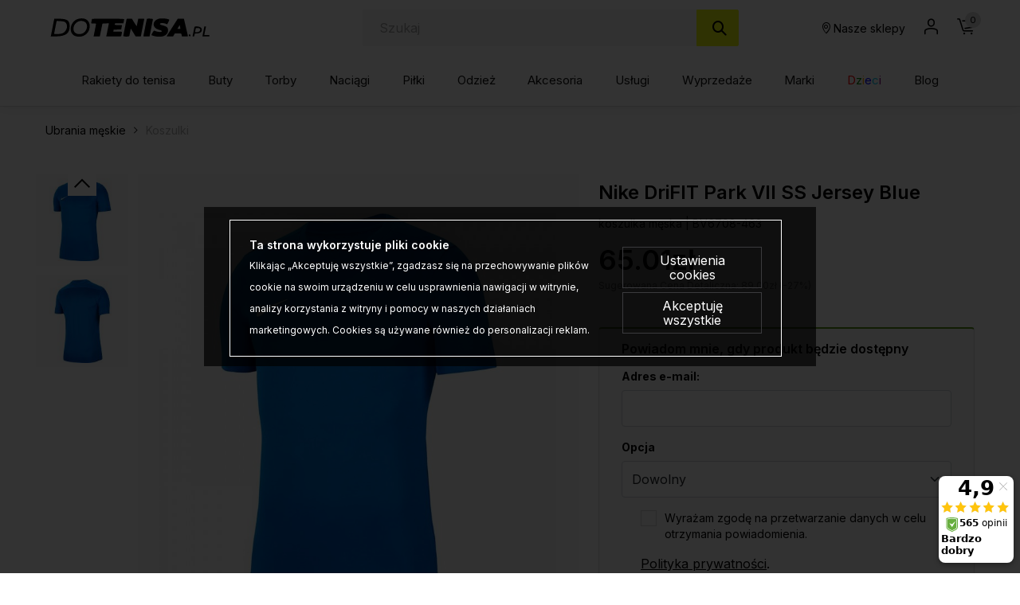

--- FILE ---
content_type: text/html; charset=UTF-8
request_url: https://dotenisa.pl/ubrania-meskie-koszulki-nike-drifit-park-vii-ss-jersey-blue-p-64704.html
body_size: 36895
content:
<!DOCTYPE html>
<html lang="pl">
<head>
	<title>Nike DriFIT Park VII SS Jersey Blue - Sklep tenisowy DoTenisa.pl</title>
	<meta name="Description" content="Koszulka Nike Dry Park VII jest wykonana z odprowadzającego wilgoć materiału Nike Dry. Tylna wstawka z siateczki zapewnia skuteczną wentylację. Wygodny..." >
	<meta name="Keywords" content="Nike, men's, DriFIT, Park VII, short sleeved, SS, Jersey, Blue, BV6708-463 ," >
	<link rel="canonical" href="https://dotenisa.pl/ubrania-meskie-koszulki-nike-drifit-park-vii-ss-jersey-blue-p-64703.html" >
	<meta charset="UTF-8">
	<meta http-equiv="Content-Type" content="text/html; charset=utf-8">
    <meta http-equiv="X-UA-Compatible" content="IE=edge, chrome=1">
    <meta name="format-detection" content="telephone=yes" />
    <meta name="viewport" content="width=device-width, initial-scale=1.0, maximum-scale=2.0">
	<meta property="og:type" content="website">
	<meta property="og:title" content="Nike DriFIT Park VII SS Jersey Blue - Sklep tenisowy DoTenisa.pl" />
	<meta property="og:description" content="Koszulka Nike Dry Park VII jest wykonana z odprowadzającego wilgoć materiału Nike Dry. Tylna wstawka z siateczki zapewnia skuteczną wentylację. Wygodny dopasowujący się do..." />
		<meta property="og:image" content="https://dotenisa.pl/images/BV6708-463_nike_01.jpg" />
		<link rel="shortcut icon" href="img/fav.png" type="jpeg/png">

	<style media="all">@charset "UTF-8";@-webkit-keyframes toLeft{0%{-webkit-transform:translate3d(0,0,0);transform:translate3d(0,0,0)}50%{-webkit-transform:translate3d(25%,0,0);transform:translate3d(-25%,0,0)}to{-webkit-transform:translate3d(-50%,0,0);transform:translate3d(-50%,0,0)}}@keyframes toLeft{0%{-webkit-transform:translate3d(0,0,0);transform:translate3d(0,0,0)}50%{-webkit-transform:translate3d(-25%,0,0);transform:translate3d(-25%,0,0)}to{-webkit-transform:translate3d(-50%,0,0);transform:translate3d(-50%,0,0)}}@-webkit-keyframes rotateCompass{0%{-webkit-transform:rotate(0);transform:rotate(0)}to{-webkit-transform:rotate(361deg);transform:rotate(361deg)}}@keyframes rotateCompass{0%{-webkit-transform:rotate(0);transform:rotate(0)}to{-webkit-transform:rotate(361deg);transform:rotate(361deg)}}@-webkit-keyframes bounceIn{0%,1%,2%,3%,4%,5%{-webkit-animation-timing-function:cubic-bezier(.215,.61,.355,1);animation-timing-function:cubic-bezier(.215,.61,.355,1)}0%{opacity:0;-webkit-transform:scale3d(.3,.3,.3);transform:scale3d(.3,.3,.3)}1%{-webkit-transform:scale3d(1.1,1.1,1.1);transform:scale3d(1.1,1.1,1.1)}2%{-webkit-transform:scale3d(.9,.9,.9);transform:scale3d(.9,.9,.9)}3%{opacity:1;-webkit-transform:scale3d(1.03,1.03,1.03);transform:scale3d(1.03,1.03,1.03)}4%{-webkit-transform:scale3d(.97,.97,.97);transform:scale3d(.97,.97,.97)}5%{opacity:1;-webkit-transform:scaleX(1);transform:scaleX(1)}}@keyframes bounceIn{0%,1%,2%,3%,4%,5%{-webkit-animation-timing-function:cubic-bezier(.215,.61,.355,1);animation-timing-function:cubic-bezier(.215,.61,.355,1)}0%{opacity:0;-webkit-transform:scale3d(.3,.3,.3);transform:scale3d(.3,.3,.3)}1%{-webkit-transform:scale3d(1.1,1.1,1.1);transform:scale3d(1.1,1.1,1.1)}2%{-webkit-transform:scale3d(.9,.9,.9);transform:scale3d(.9,.9,.9)}3%{opacity:1;-webkit-transform:scale3d(1.03,1.03,1.03);transform:scale3d(1.03,1.03,1.03)}4%{-webkit-transform:scale3d(.97,.97,.97);transform:scale3d(.97,.97,.97)}5%{opacity:1;-webkit-transform:scaleX(1);transform:scaleX(1)}}@-webkit-keyframes hideDesc{0%{display:inline-block;height:auto;opacity:1}to{display:none;height:0;opacity:0}}@keyframes hideDesc{0%{display:inline-block;height:auto;opacity:1}to{display:none;height:0;opacity:0}}@-webkit-keyframes showDesc{0%{display:none;height:0;opacity:0}to{display:inline-block;height:auto;opacity:1}}@keyframes showDesc{0%{display:none;height:0;opacity:0}to{display:inline-block;height:auto;opacity:1}}.col-5-1,.col-5-2{-webkit-box-flex:0;-ms-flex:0 0 auto;flex:0 0 auto;-ms-flex-preferred-size:20%;flex-basis:20%;max-width:20%}.col-5-2{-ms-flex-preferred-size:40%;flex-basis:40%;max-width:40%}@media screen and (min-width:576px){.col-sm-5-1,.col-sm-5-2{-webkit-box-flex:0;-ms-flex:0 0 auto;flex:0 0 auto;-ms-flex-preferred-size:20%;flex-basis:20%;max-width:20%}.col-sm-5-2{-ms-flex-preferred-size:40%;flex-basis:40%;max-width:40%}}@media screen and (min-width:768px){.col-md-5-1,.col-md-5-2{-webkit-box-flex:0;-ms-flex:0 0 auto;flex:0 0 auto;-ms-flex-preferred-size:20%;flex-basis:20%;max-width:20%}.col-md-5-2{-ms-flex-preferred-size:40%;flex-basis:40%;max-width:40%}}@media screen and (min-width:1024px){.col-lg-5-1,.col-lg-5-2{-webkit-box-flex:0;-ms-flex:0 0 auto;flex:0 0 auto;-ms-flex-preferred-size:20%;flex-basis:20%;max-width:20%}.col-lg-5-2{-ms-flex-preferred-size:40%;flex-basis:40%;max-width:40%}}@media screen and (min-width:1200px){.col-xl-5-1,.col-xl-5-2{-webkit-box-flex:0;-ms-flex:0 0 auto;flex:0 0 auto;-ms-flex-preferred-size:20%;flex-basis:20%;max-width:20%}.col-xl-5-2{-ms-flex-preferred-size:40%;flex-basis:40%;max-width:40%}}@media screen and (min-width:1400px){.col-xlg-5-1,.col-xlg-5-2{-webkit-box-flex:0;-ms-flex:0 0 auto;flex:0 0 auto;-ms-flex-preferred-size:20%;flex-basis:20%;max-width:20%}.col-xlg-5-2{-ms-flex-preferred-size:40%;flex-basis:40%;max-width:40%}}@media screen and (min-width:1600px){.col-max-5-1,.col-max-5-2{-webkit-box-flex:0;-ms-flex:0 0 auto;flex:0 0 auto;-ms-flex-preferred-size:20%;flex-basis:20%;max-width:20%}.col-max-5-2{-ms-flex-preferred-size:40%;flex-basis:40%;max-width:40%}}.animate{opacity:0;-webkit-transition-property:opacity;transition-property:opacity;-webkit-transition-duration:.5s;transition-duration:.5s;-webkit-animation-play-state:paused;animation-play-state:paused}.animate.animate__animated,.animate.animated{opacity:1;-webkit-animation-delay:0s;animation-delay:0s;-webkit-animation-play-state:running;animation-play-state:running;-webkit-animation-timing-function:linear;animation-timing-function:linear}.animate.animate__animated.fastest,.animate.animated.fastest{-webkit-animation-duration:.3s;animation-duration:.3s}.animate.animate__animated.slowest,.animate.animated.slowest{-webkit-animation-duration:4s;animation-duration:4s}.animate.animate__animated.delay-0-0s,.animate.animated.delay-0-0s{-webkit-animation-delay:0ms;animation-delay:0ms}.animate.animate__animated.delay-0-1s,.animate.animated.delay-0-1s{-webkit-animation-delay:.1s;animation-delay:.1s}.animate.animate__animated.delay-0-2s,.animate.animated.delay-0-2s{-webkit-animation-delay:.2s;animation-delay:.2s}.animate.animate__animated.delay-0-3s,.animate.animated.delay-0-3s{-webkit-animation-delay:.3s;animation-delay:.3s}.animate.animate__animated.delay-0-4s,.animate.animated.delay-0-4s{-webkit-animation-delay:.4s;animation-delay:.4s}.animate.animate__animated.delay-0-5s,.animate.animated.delay-0-5s{-webkit-animation-delay:.5s;animation-delay:.5s}.animate.animate__animated.delay-0-6s,.animate.animated.delay-0-6s{-webkit-animation-delay:.6s;animation-delay:.6s}.animate.animate__animated.delay-0-7s,.animate.animated.delay-0-7s{-webkit-animation-delay:.7s;animation-delay:.7s}.animate.animate__animated.delay-0-8s,.animate.animated.delay-0-8s{-webkit-animation-delay:.8s;animation-delay:.8s}.animate.animate__animated.delay-0-9s,.animate.animated.delay-0-9s{-webkit-animation-delay:.9s;animation-delay:.9s}.animate.animate__animated.delay-1-0s,.animate.animated.delay-1-0s{-webkit-animation-delay:1s;animation-delay:1s}.animate.animate__animated.delay-1-1s,.animate.animated.delay-1-1s{-webkit-animation-delay:1.1s;animation-delay:1.1s}.animate.animate__animated.delay-1-2s,.animate.animated.delay-1-2s{-webkit-animation-delay:1.2s;animation-delay:1.2s}.animate.animate__animated.delay-1-3s,.animate.animated.delay-1-3s{-webkit-animation-delay:1.3s;animation-delay:1.3s}.animate.animate__animated.delay-1-4s,.animate.animated.delay-1-4s{-webkit-animation-delay:1.4s;animation-delay:1.4s}.animate.animate__animated.delay-1-5s,.animate.animated.delay-1-5s{-webkit-animation-delay:1.5s;animation-delay:1.5s}.animate.animate__animated.delay-1-6s,.animate.animated.delay-1-6s{-webkit-animation-delay:1.6s;animation-delay:1.6s}.animate.animate__animated.delay-1-7s,.animate.animated.delay-1-7s{-webkit-animation-delay:1.7s;animation-delay:1.7s}.animate.animate__animated.delay-1-8s,.animate.animated.delay-1-8s{-webkit-animation-delay:1.8s;animation-delay:1.8s}.animate.animate__animated.delay-1-9s,.animate.animated.delay-1-9s{-webkit-animation-delay:1.9s;animation-delay:1.9s}.animate.animate__animated.delay-2-0s,.animate.animated.delay-2-0s{-webkit-animation-delay:2s;animation-delay:2s}.animate.animate__animated.delay-2-1s,.animate.animated.delay-2-1s{-webkit-animation-delay:2.1s;animation-delay:2.1s}.animate.animate__animated.delay-2-2s,.animate.animated.delay-2-2s{-webkit-animation-delay:2.2s;animation-delay:2.2s}.animate.animate__animated.delay-2-3s,.animate.animated.delay-2-3s{-webkit-animation-delay:2.3s;animation-delay:2.3s}.animate.animate__animated.delay-2-4s,.animate.animated.delay-2-4s{-webkit-animation-delay:2.4s;animation-delay:2.4s}.animate.animate__animated.delay-2-5s,.animate.animated.delay-2-5s{-webkit-animation-delay:2.5s;animation-delay:2.5s}.animate.animate__animated.delay-2-6s,.animate.animated.delay-2-6s{-webkit-animation-delay:2.6s;animation-delay:2.6s}.animate.animate__animated.delay-2-7s,.animate.animated.delay-2-7s{-webkit-animation-delay:2.7s;animation-delay:2.7s}.animate.animate__animated.delay-2-8s,.animate.animated.delay-2-8s{-webkit-animation-delay:2.8s;animation-delay:2.8s}.animate.animate__animated.delay-2-9s,.animate.animated.delay-2-9s{-webkit-animation-delay:2.9s;animation-delay:2.9s}.animate.animate__animated.delay-3-0s,.animate.animated.delay-3-0s{-webkit-animation-delay:3s;animation-delay:3s}.animate.animate__animated.delay-3-1s,.animate.animated.delay-3-1s{-webkit-animation-delay:3.1s;animation-delay:3.1s}.animate.animate__animated.delay-3-2s,.animate.animated.delay-3-2s{-webkit-animation-delay:3.2s;animation-delay:3.2s}.animate.animate__animated.delay-3-3s,.animate.animated.delay-3-3s{-webkit-animation-delay:3.3s;animation-delay:3.3s}.animate.animate__animated.delay-3-4s,.animate.animated.delay-3-4s{-webkit-animation-delay:3.4s;animation-delay:3.4s}.animate.animate__animated.delay-3-5s,.animate.animated.delay-3-5s{-webkit-animation-delay:3.5s;animation-delay:3.5s}.animate.animate__animated.delay-3-6s,.animate.animated.delay-3-6s{-webkit-animation-delay:3.6s;animation-delay:3.6s}.animate.animate__animated.delay-3-7s,.animate.animated.delay-3-7s{-webkit-animation-delay:3.7s;animation-delay:3.7s}.animate.animate__animated.delay-3-8s,.animate.animated.delay-3-8s{-webkit-animation-delay:3.8s;animation-delay:3.8s}.animate.animate__animated.delay-3-9s,.animate.animated.delay-3-9s{-webkit-animation-delay:3.9s;animation-delay:3.9s}.burger{position:relative;display:-webkit-box;display:-ms-flexbox;display:flex;-webkit-box-align:center;-ms-flex-align:center;align-items:center;width:26px;height:26px;float:left;padding:0;margin:0;background:0 0;cursor:pointer;pointer-events:auto;border-radius:0;z-index:99999999}@media screen and (min-width:1024px){.burger{display:none;top:auto;left:auto;bottom:auto;right:auto;margin:0}}.burger span,.burger span:after,.burger span:before{position:absolute;right:0;left:0;display:block;height:2px;background-color:#000;border-radius:0;-webkit-transition-duration:.2s;transition-duration:.2s;-webkit-transition-delay:.2s;transition-delay:.2s}.burger span{top:calc(50% - 1px);padding:0;-webkit-transition-property:background;transition-property:background;width:26px;margin:0 auto}.burger span:after,.burger span:before{content:"";margin:auto;width:100%;transition-property:margin,transform,-webkit-transform,width}.burger span:before{margin:-7px auto auto}.burger span:after{margin-top:7px}.burger.open span,.menu,.menuWrapper ul li.hasSub ul li.back,.menuWrapper ul li.menu-item-has-children ul li.back{background:0 0}.burger.open span:after,.burger.open span:before{width:26px;margin-top:0;background:#000;-webkit-transform:rotate(-45deg);transform:rotate(-45deg)}.burger.open span:after{-webkit-transform:rotate(45deg);transform:rotate(45deg)}.menu{position:absolute;top:100%;right:0;display:none;float:left;max-width:100%;height:auto;max-height:calc(100vh - 48px);margin:0;padding:0;border:0;font-size:15px;font-size:.9375rem;line-height:1.4;font-weight:500;color:#464646;font-family:Inter,sans-serif;background:#fff;z-index:999990;border-radius:0;overflow-y:auto;text-align:center}@media screen and (min-width:1024px){.menu{position:static;top:auto;left:auto;display:block;height:auto;width:100%;max-height:100%;min-height:0;padding:10px 15px;margin:0;background:0 0;overflow:visible;text-align:right;border-radius:0}}.menu.open,.menuWrapper{display:block}.menuWrapper{float:left;width:100%;min-height:calc(100vh - 80px);padding:0;margin:0;padding-bottom:var(--pad)}@media screen and (min-width:1024px){.menuWrapper{width:100%;min-height:0;margin:0;padding:0;background:0 0;overflow:visible}}.menuWrapper ul,.menuWrapper ul li{width:100%;height:auto;padding:0;clear:none}.menuWrapper ul{position:static;display:-ms-flex;display:-webkit-box;display:-ms-flexbox;display:flex;-ms-flex-wrap:wrap;flex-wrap:wrap;margin:0 auto;list-style:none;border:0;border-top:1px solid rgba(255,255,255,.1);overflow:hidden}@media screen and (min-width:1024px){.menuWrapper ul{-ms-flex-wrap:wrap;flex-wrap:wrap;-webkit-box-align:center;-ms-flex-align:center;align-items:center;-webkit-box-pack:justify;-ms-flex-pack:justify;justify-content:space-between;border:0;overflow:visible}}.menuWrapper ul li{display:block;float:left;text-align:center}@media screen and (min-width:1024px){.menuWrapper ul li{display:-ms-flex;display:-webkit-box;display:-ms-flexbox;display:flex;-webkit-box-align:center;-ms-flex-align:center;align-items:center;-webkit-box-pack:center;-ms-flex-pack:center;justify-content:center;width:auto;float:none;border:0}.menuWrapper ul li+li{margin-left:10px}}.menuWrapper ul li a{position:relative;display:inline-block;float:left;width:100%;padding:12px var(--pad);margin:0;color:#464646;font-size:15px;font-size:.9375rem;text-decoration:none;text-align:left;text-transform:none;background:0 0;border:0;border-bottom:1px solid rgba(0,0,0,.1);cursor:pointer;border-radius:0;-webkit-transition-property:color,background;transition-property:color,background;-webkit-transition-duration:.3s;transition-duration:.3s;overflow:hidden}@media screen and (min-width:1024px){.menuWrapper ul li a{display:block;float:left;width:100%;padding:15px 0;border:0}}.menuWrapper ul li a:after{content:"";position:absolute;bottom:0;left:0;right:0;display:inline-block;width:100%;height:3px;background:0 0;pointer-events:none}.menuWrapper ul li a:hover{color:#000}.menuWrapper ul li a:hover:after{background:#fbf412}.menuWrapper ul li.hasSub,.menuWrapper ul li.menu-item-has-children{position:static;overflow:visible}@media screen and (min-width:1024px){.menuWrapper ul li.hasSub,.menuWrapper ul li.menu-item-has-children{position:relative}}.menuWrapper ul li.hasSub>a,.menuWrapper ul li.menu-item-has-children>a{position:relative;padding-right:30px;border-radius:0}@media screen and (min-width:1024px){.menuWrapper ul li.hasSub>a,.menuWrapper ul li.menu-item-has-children>a{padding-right:0}}.menuWrapper ul li.hasSub ul li.back>a:before,.menuWrapper ul li.hasSub>a:before,.menuWrapper ul li.menu-item-has-children ul li.back>a:before,.menuWrapper ul li.menu-item-has-children>a:before{display:inline-block;margin:auto;font-family:icomoon;font-size:16px;line-height:16px;text-align:center;-webkit-transform:rotate(0);transform:rotate(0);-webkit-transition-property:-webkit-transform;transition-property:transform;transition-property:transform,-webkit-transform;-webkit-transition-duration:.3s;transition-duration:.3s;-webkit-transform-origin:center;transform-origin:center;vertical-align:middle}.menuWrapper ul li.hasSub>a:before,.menuWrapper ul li.menu-item-has-children>a:before{top:0;bottom:0;right:10px;content:"\e90b";position:absolute;width:16px;height:16px}@media screen and (min-width:1024px){.menuWrapper ul li.hasSub>a:before,.menuWrapper ul li.menu-item-has-children>a:before{-webkit-transform:rotate(90deg);transform:rotate(90deg);display:none}}.menuWrapper ul li.hasSub ul,.menuWrapper ul li.menu-item-has-children ul{position:absolute;top:0;left:0;right:0;bottom:0;display:block;float:left;width:100%;min-height:100vh;margin:0;padding:0;border:0;border-top:1px solid rgba(255,255,255,.1);background:#fff;-webkit-transform:translateX(100%);transform:translateX(100%);-webkit-transition-property:-webkit-transform;transition-property:transform;transition-property:transform,-webkit-transform;-webkit-transition-duration:.5s;transition-duration:.5s;z-index:99999}@media screen and (min-width:1024px){.menuWrapper ul li.hasSub ul,.menuWrapper ul li.menu-item-has-children ul{position:absolute;top:calc(100% + 0px);left:0;right:auto;bottom:auto;display:none;height:auto;width:auto;min-width:220px;min-height:unset;-ms-flex-wrap:wrap;flex-wrap:wrap;-webkit-box-pack:justify;-ms-flex-pack:justify;justify-content:space-between;-webkit-box-align:center;-ms-flex-align:center;align-items:center;border:0;-webkit-transform:none;transform:none;border-radius:0;overflow:hidden;will-change:filter;-webkit-filter:none;filter:none}.menuWrapper ul li.hasSub ul.open,.menuWrapper ul li.menu-item-has-children ul.open{display:-webkit-box!important;display:-ms-flexbox!important;display:flex!important}}.menuWrapper ul li.hasSub ul li,.menuWrapper ul li.menu-item-has-children ul li{display:block;float:left;width:100%;max-width:100%;margin:0;padding:0;-webkit-box-flex:0;-ms-flex:0 0 100%;flex:0 0 100%;border:0}.menuWrapper ul li.hasSub ul li a,.menuWrapper ul li.menu-item-has-children ul li a{padding:10px var(--pad)}@media screen and (min-width:1024px){.menuWrapper ul li.hasSub ul li.back,.menuWrapper ul li.menu-item-has-children ul li.back{display:none}}.menuWrapper ul li.hasSub ul li.back>a,.menuWrapper ul li.menu-item-has-children ul li.back>a{position:relative;padding:10px var(--pad);color:#464646;font-size:1.25rem;border-radius:0}.menuWrapper ul li.hasSub ul li.back>a:before,.menuWrapper ul li.menu-item-has-children ul li.back>a:before{content:"\e909";position:relative;width:20px;height:20px}.menuWrapper ul li.hasSub.subOpen>a,.menuWrapper ul li.menu-item-has-children.subOpen>a{border:0}@media screen and (min-width:1024px){.menuWrapper ul li.hasSub.subOpen>a:before,.menuWrapper ul li.menu-item-has-children.subOpen>a:before{-webkit-transform:rotate(-90deg);transform:rotate(-90deg)}}.menuWrapper ul li.hasSub.subOpen>ul,.menuWrapper ul li.menu-item-has-children.subOpen>ul{display:block;-webkit-transform:translateX(0);transform:translateX(0)}@media screen and (min-width:1024px){.menuWrapper ul li.hasSub.subOpen>ul,.menuWrapper ul li.menu-item-has-children.subOpen>ul{-webkit-transform:none;transform:none}}.menuWrapper ul li.menu-more{-webkit-box-flex:0;-ms-flex:0 0 100%;flex:0 0 100%;max-width:100%}@media screen and (min-width:1024px){.menuWrapper ul li.menu-more{-webkit-box-flex:0;-ms-flex:0 0 20%;flex:0 0 20%;min-width:20%}}.menuWrapper ul li.menu-more>a,.menuWrapper ul li.menu-more>a img{display:block;width:100%;height:auto;max-width:100%;margin:0;padding:0}.menuWrapper ul li.menu-more>a{overflow:hidden}.menuWrapper ul li.menu-more>a img{-webkit-transform:scale(1);transform:scale(1);-webkit-transition-property:-webkit-transform;transition-property:transform;transition-property:transform,-webkit-transform;-webkit-transition-duration:.3s;transition-duration:.3s;-webkit-transform-origin:center;transform-origin:center}.menuWrapper ul li.menu-more a:hover img{-webkit-transform:scale(1.1);transform:scale(1.1)}.menuWrapper ul li.active>a{color:#000;background:0 0}.btn,.menuWrapper ul li.active>a:after,header .headCart a:hover:after,header .headLang>a:hover:after,header .headLoc a:hover:after,header .headProfil a:hover:after,header .headSearch a:hover:after{background:#fbf412}.menuWrapper ul li.active>a:before{-webkit-transform:rotate(180deg);transform:rotate(180deg)}.menuWrapper>ul>li.hasSub>ul>li.hasSub>a,.menuWrapper>ul>li.hasSub>ul>li.menu-item-has-children>a,.menuWrapper>ul>li.menu-item-has-children>ul>li.hasSub>a,.menuWrapper>ul>li.menu-item-has-children>ul>li.menu-item-has-children>a,strong{font-weight:700}@media screen and (min-width:1024px){.menuWrapper>ul>li.hasSub,.menuWrapper>ul>li.menu-item-has-children{position:static;overflow:hidden}.menuWrapper>ul>li.hasSub:hover>ul,.menuWrapper>ul>li.menu-item-has-children:hover>ul{position:absolute;left:0;right:0;display:-ms-flex;display:-webkit-box;display:-ms-flexbox;display:flex;-webkit-box-align:start;-ms-flex-align:start;align-items:flex-start;-webkit-box-pack:start;-ms-flex-pack:start;justify-content:flex-start;width:100%;height:auto;margin:0;padding:20px 45px 50px;background:#fff;-webkit-filter:drop-shadow(0 14px 14px rgba(0,0,0,.25));filter:drop-shadow(0 14px 14px rgba(0,0,0,.25))}.menuWrapper>ul>li.hasSub:hover>ul>li,.menuWrapper>ul>li.menu-item-has-children:hover>ul>li{width:auto;height:auto;-webkit-box-flex:0;-ms-flex:0 0 16%;flex:0 0 16%;max-width:16%}.menuWrapper>ul>li.hasSub:hover>ul>li a:after,.menuWrapper>ul>li.menu-item-has-children:hover>ul>li a:after{display:none}.menuWrapper>ul>li.hasSub:hover>ul>li a:hover,.menuWrapper>ul>li.menu-item-has-children:hover>ul>li a:hover{text-decoration:underline}.menuWrapper>ul>li.hasSub:hover>ul>li>ul,.menuWrapper>ul>li.menu-item-has-children:hover>ul>li>ul{position:relative;top:auto;left:auto;right:auto;bottom:auto;display:inline-block;width:100%;height:auto;min-width:auto;margin:0;padding:0;-webkit-filter:none;filter:none}.menuWrapper>ul>li.hasSub:hover>ul>li.menu-more,.menuWrapper>ul>li.menu-item-has-children:hover>ul>li.menu-more{-webkit-box-flex:0;-ms-flex:0 0 20%;flex:0 0 20%;min-width:20%}.menuWrapper>ul>li.hasSub:hover>ul>li.menu-more>a,.menuWrapper>ul>li.menu-item-has-children:hover>ul>li.menu-more>a{padding:0}}@media screen and (min-width:1600px){.menuWrapper>ul>li.hasSub:hover>ul,.menuWrapper>ul>li.menu-item-has-children:hover>ul{padding:20px calc((100vw - 1600px)/2) 50px}}.btn{display:inline-block;width:auto;padding:17px 33px;font-family:Inter,sans-serif;font-size:.875rem;color:#000;font-weight:600;line-height:1.2;text-transform:none;text-decoration:none;text-align:center;letter-spacing:0;border:1px solid #fbf412;-webkit-transition-property:background,border,color;transition-property:background,border,color;-webkit-transition-duration:.3s;transition-duration:.3s;border-radius:2px}.btn.btn-full{width:100%}.btn.btn-sm{padding:8px 15px}.btn.btn-lg{padding:20px 40px}.btn.btn-w{color:#000;background:#fff;border-color:#fff}.btn.btn-greenl,.btn.btn-w:hover{color:#000;background:#ebfb0f;border-color:#ebfb0f}.btn.btn-greenl:hover{background:#fbf412;border-color:#fbf412;color:#000}.btn.btn-ghost{background:0 0;border-color:#aeaeae;color:#000}.btn.btn-ghostw{background:0 0;border-color:#fff;color:#fff}.btn.btn-ghost:hover,.btn.btn-ghostw:hover,.btn:hover{background:#ebfb0f;border-color:#ebfb0f;color:#000}.btn .icon{display:inline-block;margin:0 5px}.btn:active,.btn:focus{outline:0;-webkit-box-shadow:none;box-shadow:none}.mw-5{max-width:5%}.mw-10{max-width:10%}.mw-15{max-width:15%}.mw-20{max-width:20%}.mw-25{max-width:25%}.mw-30{max-width:30%}.mw-35{max-width:35%}.mw-40{max-width:40%}.mw-45{max-width:45%}.mw-50{max-width:50%}.mw-55{max-width:55%}.mw-60{max-width:60%}.mw-65{max-width:65%}.mw-70{max-width:70%}.mw-75{max-width:75%}.mw-80{max-width:80%}.mw-85{max-width:85%}.mw-90{max-width:90%}.mw-95{max-width:95%}.mw-100{max-width:100%}.m-{margin-left:-15px;margin-right:-15px}.p-auto{padding:auto!important}.p-0{padding:0!important}.p-1{padding:.25rem!important}.p-2{padding:.5rem!important}.p-3{padding:1rem!important}.p-4{padding:1.5rem!important}.p-5{padding:2rem!important}.p-6{padding:4rem!important}.pt-auto{padding-top:auto!important}.pt-0{padding-top:0!important}.pt-1{padding-top:.25rem!important}.pt-2{padding-top:.5rem!important}.pt-3{padding-top:1rem!important}.pt-4{padding-top:1.5rem!important}.pt-5{padding-top:2rem!important}.pt-6{padding-top:4rem!important}.pb-auto{padding-bottom:auto!important}.pb-0{padding-bottom:0!important}.pb-1{padding-bottom:.25rem!important}.pb-2{padding-bottom:.5rem!important}.pb-3{padding-bottom:1rem!important}.pb-4{padding-bottom:1.5rem!important}.pb-5{padding-bottom:2rem!important}.pb-6{padding-bottom:4rem!important}.pl-auto{padding-left:auto!important}.pl-0{padding-left:0!important}.pl-1{padding-left:.25rem!important}.pl-2{padding-left:.5rem!important}.pl-3{padding-left:1rem!important}.pl-4{padding-left:1.5rem!important}.pl-5{padding-left:2rem!important}.pl-6{padding-left:4rem!important}.pr-auto{padding-right:auto!important}.pr-0{padding-right:0!important}.pr-1{padding-right:.25rem!important}.pr-2{padding-right:.5rem!important}.pr-3{padding-right:1rem!important}.pr-4{padding-right:1.5rem!important}.pr-5{padding-right:2rem!important}.pr-6{padding-right:4rem!important}.py-auto{padding-top:auto!important;padding-bottom:auto!important}.py-0{padding-top:0!important;padding-bottom:0!important}.py-1{padding-top:.25rem!important;padding-bottom:.25rem!important}.py-2{padding-top:.5rem!important;padding-bottom:.5rem!important}.py-3{padding-top:1rem!important;padding-bottom:1rem!important}.py-4{padding-top:1.5rem!important;padding-bottom:1.5rem!important}.py-5{padding-top:2rem!important;padding-bottom:2rem!important}.py-6{padding-top:4rem!important;padding-bottom:4rem!important}.px-auto{padding-left:auto!important;padding-right:auto!important}.px-0{padding-left:0!important;padding-right:0!important}.px-1{padding-left:.25rem!important;padding-right:.25rem!important}.px-2{padding-left:.5rem!important;padding-right:.5rem!important}.px-3{padding-left:1rem!important;padding-right:1rem!important}.px-4{padding-left:1.5rem!important;padding-right:1.5rem!important}.px-5{padding-left:2rem!important;padding-right:2rem!important}.px-6{padding-left:4rem!important;padding-right:4rem!important}@media screen and (min-width:1024px){.p-lg-auto{padding:auto!important}.p-lg-0{padding:0!important}.p-lg-1{padding:.25rem!important}.p-lg-2{padding:.5rem!important}.p-lg-3{padding:1rem!important}.p-lg-4{padding:1.5rem!important}.p-lg-5{padding:2rem!important}.p-lg-6{padding:4rem!important}.pt-lg-auto{padding-top:auto!important}.pt-lg-0{padding-top:0!important}.pt-lg-1{padding-top:.25rem!important}.pt-lg-2{padding-top:.5rem!important}.pt-lg-3{padding-top:1rem!important}.pt-lg-4{padding-top:1.5rem!important}.pt-lg-5{padding-top:2rem!important}.pt-lg-6{padding-top:4rem!important}.pb-lg-auto{padding-bottom:auto!important}.pb-lg-0{padding-bottom:0!important}.pb-lg-1{padding-bottom:.25rem!important}.pb-lg-2{padding-bottom:.5rem!important}.pb-lg-3{padding-bottom:1rem!important}.pb-lg-4{padding-bottom:1.5rem!important}.pb-lg-5{padding-bottom:2rem!important}.pb-lg-6{padding-bottom:4rem!important}.pl-lg-auto{padding-left:auto!important}.pl-lg-0{padding-left:0!important}.pl-lg-1{padding-left:.25rem!important}.pl-lg-2{padding-left:.5rem!important}.pl-lg-3{padding-left:1rem!important}.pl-lg-4{padding-left:1.5rem!important}.pl-lg-5{padding-left:2rem!important}.pl-lg-6{padding-left:4rem!important}.pr-lg-auto{padding-right:auto!important}.pr-lg-0{padding-right:0!important}.pr-lg-1{padding-right:.25rem!important}.pr-lg-2{padding-right:.5rem!important}.pr-lg-3{padding-right:1rem!important}.pr-lg-4{padding-right:1.5rem!important}.pr-lg-5{padding-right:2rem!important}.pr-lg-6{padding-right:4rem!important}.py-lg-auto{padding-top:auto!important;padding-bottom:auto!important}.py-lg-0{padding-top:0!important;padding-bottom:0!important}.py-lg-1{padding-top:.25rem!important;padding-bottom:.25rem!important}.py-lg-2{padding-top:.5rem!important;padding-bottom:.5rem!important}.py-lg-3{padding-top:1rem!important;padding-bottom:1rem!important}.py-lg-4{padding-top:1.5rem!important;padding-bottom:1.5rem!important}.py-lg-5{padding-top:2rem!important;padding-bottom:2rem!important}.py-lg-6{padding-top:4rem!important;padding-bottom:4rem!important}.px-lg-auto{padding-left:auto!important;padding-right:auto!important}.px-lg-0{padding-left:0!important;padding-right:0!important}.px-lg-1{padding-left:.25rem!important;padding-right:.25rem!important}.px-lg-2{padding-left:.5rem!important;padding-right:.5rem!important}.px-lg-3{padding-left:1rem!important;padding-right:1rem!important}.px-lg-4{padding-left:1.5rem!important;padding-right:1.5rem!important}.px-lg-5{padding-left:2rem!important;padding-right:2rem!important}.px-lg-6{padding-left:4rem!important;padding-right:4rem!important}}.m-auto{margin:auto!important}.m-0{margin:0!important}.m-1{margin:.25rem!important}.m-2{margin:.5rem!important}.m-3{margin:1rem!important}.m-4{margin:1.5rem!important}.m-5{margin:2rem!important}.mt-auto{margin-top:auto!important}.mt-0{margin-top:0!important}.mt-1{margin-top:.25rem!important}.mt-2{margin-top:.5rem!important}.mt-3{margin-top:1rem!important}.mt-4{margin-top:1.5rem!important}.mt-5{margin-top:2rem!important}.mb-auto{margin-bottom:auto!important}.mb-0{margin-bottom:0!important}.mb-1{margin-bottom:.25rem!important}.mb-2{margin-bottom:.5rem!important}.mb-3{margin-bottom:1rem!important}.mb-4{margin-bottom:1.5rem!important}.mb-5{margin-bottom:2rem!important}.ml-auto{margin-left:auto!important}.ml-0{margin-left:0!important}.ml-1{margin-left:.25rem!important}.ml-2{margin-left:.5rem!important}.ml-3{margin-left:1rem!important}.ml-4{margin-left:1.5rem!important}.ml-5{margin-left:2rem!important}.mr-auto{margin-right:auto!important}.mr-0{margin-right:0!important}.mr-1{margin-right:.25rem!important}.mr-2{margin-right:.5rem!important}.mr-3{margin-right:1rem!important}.mr-4{margin-right:1.5rem!important}.mr-5{margin-right:2rem!important}.my-auto{margin-top:auto!important;margin-bottom:auto!important}.my-0{margin-top:0!important;margin-bottom:0!important}.my-1{margin-top:.25rem!important;margin-bottom:.25rem!important}.my-2{margin-top:.5rem!important;margin-bottom:.5rem!important}.my-3{margin-top:1rem!important;margin-bottom:1rem!important}.my-4{margin-top:1.5rem!important;margin-bottom:1.5rem!important}.my-5{margin-top:2rem!important;margin-bottom:2rem!important}.mx-auto{margin-left:auto!important;margin-right:auto!important}.mx-0{margin-left:0!important;margin-right:0!important}.mx-1{margin-left:.25rem!important;margin-right:.25rem!important}.mx-2{margin-left:.5rem!important;margin-right:.5rem!important}.mx-3{margin-left:1rem!important;margin-right:1rem!important}.mx-4{margin-left:1.5rem!important;margin-right:1.5rem!important}.mx-5{margin-left:2rem!important;margin-right:2rem!important}@media screen and (min-width:1024px){.m-lg-auto{margin:auto!important}.m-lg-0{margin:0!important}.m-lg-1{margin:.25rem!important}.m-lg-2{margin:.5rem!important}.m-lg-3{margin:1rem!important}.m-lg-4{margin:1.5rem!important}.m-lg-5{margin:2rem!important}.mt-lg-auto{margin-top:auto!important}.mt-lg-0{margin-top:0!important}.mt-lg-1{margin-top:.25rem!important}.mt-lg-2{margin-top:.5rem!important}.mt-lg-3{margin-top:1rem!important}.mt-lg-4{margin-top:1.5rem!important}.mt-lg-5{margin-top:2rem!important}.mb-lg-auto{margin-bottom:auto!important}.mb-lg-0{margin-bottom:0!important}.mb-lg-1{margin-bottom:.25rem!important}.mb-lg-2{margin-bottom:.5rem!important}.mb-lg-3{margin-bottom:1rem!important}.mb-lg-4{margin-bottom:1.5rem!important}.mb-lg-5{margin-bottom:2rem!important}.ml-lg-auto{margin-left:auto!important}.ml-lg-0{margin-left:0!important}.ml-lg-1{margin-left:.25rem!important}.ml-lg-2{margin-left:.5rem!important}.ml-lg-3{margin-left:1rem!important}.ml-lg-4{margin-left:1.5rem!important}.ml-lg-5{margin-left:2rem!important}.mr-lg-auto{margin-right:auto!important}.mr-lg-0{margin-right:0!important}.mr-lg-1{margin-right:.25rem!important}.mr-lg-2{margin-right:.5rem!important}.mr-lg-3{margin-right:1rem!important}.mr-lg-4{margin-right:1.5rem!important}.mr-lg-5{margin-right:2rem!important}.my-lg-auto{margin-top:auto!important;margin-bottom:auto!important}.my-lg-0{margin-top:0!important;margin-bottom:0!important}.my-lg-1{margin-top:.25rem!important;margin-bottom:.25rem!important}.my-lg-2{margin-top:.5rem!important;margin-bottom:.5rem!important}.my-lg-3{margin-top:1rem!important;margin-bottom:1rem!important}.my-lg-4{margin-top:1.5rem!important;margin-bottom:1.5rem!important}.my-lg-5{margin-top:2rem!important;margin-bottom:2rem!important}.mx-lg-auto{margin-left:auto!important;margin-right:auto!important}.mx-lg-0{margin-left:0!important;margin-right:0!important}.mx-lg-1{margin-left:.25rem!important;margin-right:.25rem!important}.mx-lg-2{margin-left:.5rem!important;margin-right:.5rem!important}.mx-lg-3{margin-left:1rem!important;margin-right:1rem!important}.mx-lg-4{margin-left:1.5rem!important;margin-right:1.5rem!important}.mx-lg-5{margin-left:2rem!important;margin-right:2rem!important}}.d-n,.d-none{display:none}.d-b,.d-block{display:inline-block}.w-10{width:10%}.w-20{width:20%}.w-30{width:30%}.w-40{width:40%}.w-50{width:50%}.w-60{width:60%}.w-70{width:70%}.w-80{width:80%}.w-90{width:90%}.w-100{width:100%}.order-1{-webkit-box-ordinal-group:2;-ms-flex-order:1;order:1}.order-2{-webkit-box-ordinal-group:3;-ms-flex-order:2;order:2}.order-3{-webkit-box-ordinal-group:4;-ms-flex-order:3;order:3}.order-4{-webkit-box-ordinal-group:5;-ms-flex-order:4;order:4}.order-5{-webkit-box-ordinal-group:6;-ms-flex-order:5;order:5}.order-6{-webkit-box-ordinal-group:7;-ms-flex-order:6;order:6}.order-7{-webkit-box-ordinal-group:8;-ms-flex-order:7;order:7}.order-8{-webkit-box-ordinal-group:9;-ms-flex-order:8;order:8}.order-9{-webkit-box-ordinal-group:10;-ms-flex-order:9;order:9}.order-10{-webkit-box-ordinal-group:11;-ms-flex-order:10;order:10}.order-11{-webkit-box-ordinal-group:12;-ms-flex-order:11;order:11}.order-12{-webkit-box-ordinal-group:13;-ms-flex-order:12;order:12}@media screen and (min-width:1024px){.order-lg-1{-webkit-box-ordinal-group:2;-ms-flex-order:1;order:1}.order-lg-2{-webkit-box-ordinal-group:3;-ms-flex-order:2;order:2}.order-lg-3{-webkit-box-ordinal-group:4;-ms-flex-order:3;order:3}.order-lg-4{-webkit-box-ordinal-group:5;-ms-flex-order:4;order:4}.order-lg-5{-webkit-box-ordinal-group:6;-ms-flex-order:5;order:5}.order-lg-6{-webkit-box-ordinal-group:7;-ms-flex-order:6;order:6}.order-lg-7{-webkit-box-ordinal-group:8;-ms-flex-order:7;order:7}.order-lg-8{-webkit-box-ordinal-group:9;-ms-flex-order:8;order:8}.order-lg-9{-webkit-box-ordinal-group:10;-ms-flex-order:9;order:9}.order-lg-10{-webkit-box-ordinal-group:11;-ms-flex-order:10;order:10}.order-lg-11{-webkit-box-ordinal-group:12;-ms-flex-order:11;order:11}.order-lg-12{-webkit-box-ordinal-group:13;-ms-flex-order:12;order:12}}.f-bigger,header .headSearch form [type=submit] .icon{font-size:18px}.f-smaller{font-size:14px}.fz-sm{font-size:.725rem}.fz-md{font-size:1rem}.fz-lg{font-size:1.25rem}.fz-xl{font-size:1.4rem}.fz-xg{font-size:1.75rem}.text-align-last-right{-moz-text-align-last:right;text-align-last:right}.text-align-last-left{-moz-text-align-last:left;text-align-last:left}.text-align-last-center{-moz-text-align-last:center;text-align-last:center}.text-align-last-justify{-moz-text-align-last:justify;text-align-last:justify}@media screen and (min-width:1024px){.text-align-last .text-align-last-right-lg{-moz-text-align-last:right;text-align-last:right}.text-align-last .text-align-last-left-lg{-moz-text-align-last:left;text-align-last:left}.text-align-last .text-align-last-center-lg{-moz-text-align-last:center;text-align-last:center}.text-align-last .text-align-last-justify-lg{-moz-text-align-last:justify;text-align-last:justify}}.tt-u{text-transform:uppercase}.tt-n{text-transform:none}.tt-c{text-transform:capitalize}.tt-l{text-transform:lowercase}.ta-c{text-align:center}@media screen and (min-width:576px){.ta-c-sm{text-align:center}}@media screen and (min-width:768px){.ta-c-md{text-align:center}}@media screen and (min-width:1024px){.ta-c-lg{text-align:center}}.ta-r{text-align:right}@media screen and (min-width:576px){.ta-r-sm{text-align:right}}@media screen and (min-width:768px){.ta-r-md{text-align:right}}@media screen and (min-width:1024px){.ta-r-lg{text-align:right}}.ta-l{text-align:left}@media screen and (min-width:576px){.ta-l-sm{text-align:left}}@media screen and (min-width:768px){.ta-l-md{text-align:left}}@media screen and (min-width:1024px){.ta-l-lg{text-align:left}}.ta-last-r{-moz-text-align-last:right;text-align-last:right}.ta-last-l{-moz-text-align-last:left;text-align-last:left}.ta-last-c{-moz-text-align-last:center;text-align-last:center}.ta-last-j{-moz-text-align-last:justify;text-align-last:justify}@media screen and (min-width:1024px){.ta-last-r-lg{-moz-text-align-last:right;text-align-last:right}.ta-last-l-lg{-moz-text-align-last:left;text-align-last:left}.ta-last-c-lg{-moz-text-align-last:center;text-align-last:center}.ta-last-j-lg{-moz-text-align-last:justify;text-align-last:justify}}.jcc{-webkit-box-pack:center;-ms-flex-pack:center;justify-content:center}.jce{-webkit-box-pack:end;-ms-flex-pack:end;justify-content:flex-end}.jcs{-webkit-box-pack:start;-ms-flex-pack:start;justify-content:flex-start}.jcb{-webkit-box-pack:justify;-ms-flex-pack:justify;justify-content:space-between}.jca{-ms-flex-pack:distribute;justify-content:space-around}.aic{-webkit-box-align:center;-ms-flex-align:center;align-items:center}.ais{-webkit-box-align:start;-ms-flex-align:start;align-items:flex-start}.aie{-webkit-box-align:end;-ms-flex-align:end;align-items:flex-end}.aist{-webkit-box-align:stretch;-ms-flex-align:stretch;align-items:stretch}.aibl{-webkit-box-align:baseline;-ms-flex-align:baseline;align-items:baseline}@media screen and (min-width:576px){.jcc-sm{-webkit-box-pack:center;-ms-flex-pack:center;justify-content:center}.jce-sm{-webkit-box-pack:end;-ms-flex-pack:end;justify-content:flex-end}.jcs-sm{-webkit-box-pack:start;-ms-flex-pack:start;justify-content:flex-start}.jcb-sm{-webkit-box-pack:justify;-ms-flex-pack:justify;justify-content:space-between}.jca-sm{-ms-flex-pack:distribute;justify-content:space-around}.aic-sm{-webkit-box-align:center;-ms-flex-align:center;align-items:center}.ais-sm{-webkit-box-align:start;-ms-flex-align:start;align-items:flex-start}.aie-sm{-webkit-box-align:end;-ms-flex-align:end;align-items:flex-end}.aist-sm{-webkit-box-align:stretch;-ms-flex-align:stretch;align-items:stretch}.aibl-sm{-webkit-box-align:baseline;-ms-flex-align:baseline;align-items:baseline}}@media screen and (min-width:768px){.jcc-md{-webkit-box-pack:center;-ms-flex-pack:center;justify-content:center}.jce-md{-webkit-box-pack:end;-ms-flex-pack:end;justify-content:flex-end}.jcs-md{-webkit-box-pack:start;-ms-flex-pack:start;justify-content:flex-start}.jcb-md{-webkit-box-pack:justify;-ms-flex-pack:justify;justify-content:space-between}.jca-md{-ms-flex-pack:distribute;justify-content:space-around}.aic-md{-webkit-box-align:center;-ms-flex-align:center;align-items:center}.ais-md{-webkit-box-align:start;-ms-flex-align:start;align-items:flex-start}.aie-md{-webkit-box-align:end;-ms-flex-align:end;align-items:flex-end}.aist-md{-webkit-box-align:stretch;-ms-flex-align:stretch;align-items:stretch}.aibl-md{-webkit-box-align:baseline;-ms-flex-align:baseline;align-items:baseline}}@media screen and (min-width:1024px){.jcc-lg{-webkit-box-pack:center;-ms-flex-pack:center;justify-content:center}.jce-lg{-webkit-box-pack:end;-ms-flex-pack:end;justify-content:flex-end}.jcs-lg{-webkit-box-pack:start;-ms-flex-pack:start;justify-content:flex-start}.jcb-lg{-webkit-box-pack:justify;-ms-flex-pack:justify;justify-content:space-between}.jca-lg{-ms-flex-pack:distribute;justify-content:space-around}.aic-lg{-webkit-box-align:center;-ms-flex-align:center;align-items:center}.ais-lg{-webkit-box-align:start;-ms-flex-align:start;align-items:flex-start}.aie-lg{-webkit-box-align:end;-ms-flex-align:end;align-items:flex-end}.aist-lg{-webkit-box-align:stretch;-ms-flex-align:stretch;align-items:stretch}.aibl-lg{-webkit-box-align:baseline;-ms-flex-align:baseline;align-items:baseline}}.flex-grow{-webkit-box-flex:1;-ms-flex-positive:1;flex-grow:1}@media screen and (min-width:576px){.flex-grow-sm{-webkit-box-flex:1;-ms-flex-positive:1;flex-grow:1}}@media screen and (min-width:768px){.flex-grow-md{-webkit-box-flex:1;-ms-flex-positive:1;flex-grow:1}}@media screen and (min-width:1024px){.flex-grow-lg{-webkit-box-flex:1;-ms-flex-positive:1;flex-grow:1}}@media screen and (min-width:1200px){.flex-grow-xl{-webkit-box-flex:1;-ms-flex-positive:1;flex-grow:1}}@media screen and (min-width:1400px){.flex-grow-xlg{-webkit-box-flex:1;-ms-flex-positive:1;flex-grow:1}}@media screen and (min-width:1600px){.flex-grow-max{-webkit-box-flex:1;-ms-flex-positive:1;flex-grow:1}}.modal-content{border-radius:20px}.modal-footer,.modal-header{padding:0;border:0}.modal-footer .close,.modal-header .close{position:absolute;top:-10px;right:-10px;display:block;width:30px;height:30px;padding:0;margin:0;font-size:30px;color:#000;line-height:1;text-align:center;text-shadow:none;background:#00f;outline:0;opacity:1;border-radius:100%}.modal-footer .close span,.modal-header .close span{display:inline-block;width:auto;height:auto;margin:0;padding:0;line-height:1}.modal-footer .close:focus,.modal-footer .close:hover,.modal-footer .close:not(:disabled):not(.disabled):focus,.modal-footer .close:not(:disabled):not(.disabled):hover,.modal-header .close:focus,.modal-header .close:hover,.modal-header .close:not(:disabled):not(.disabled):focus,.modal-header .close:not(:disabled):not(.disabled):hover{color:#fff;background:#000;opacity:1}.modal-content{padding:15px 20px}.modal-content p{margin-bottom:30px}.tip{display:inline-block;cursor:pointer}.tooltip{-webkit-filter:drop-shadow(4px 0 20px rgba(0,0,0,.25));filter:drop-shadow(4px 0 20px rgba(0,0,0,.25))}.tooltip .green{color:#1a9433}.tooltip.bs-tooltip-auto[data-popper-placement=bottom] .arrow:before,.tooltip.bs-tooltip-auto[data-popper-placement=bottom] .tooltip-arrow:before,.tooltip.bs-tooltip-auto[x-placement=bottom] .arrow:before,.tooltip.bs-tooltip-auto[x-placement=bottom] .tooltip-arrow:before,.tooltip.bs-tooltip-bottom .arrow:before,.tooltip.bs-tooltip-bottom .tooltip-arrow:before{border-bottom-color:#fff}.tooltip.bs-tooltip-auto[data-popper-placement=top] .arrow:before,.tooltip.bs-tooltip-auto[data-popper-placement=top] .tooltip-arrow:before,.tooltip.bs-tooltip-auto[x-placement=top] .arrow:before,.tooltip.bs-tooltip-auto[x-placement=top] .tooltip-arrow:before,.tooltip.bs-tooltip-top .arrow:before,.tooltip.bs-tooltip-top .tooltip-arrow:before{border-top-color:#fff}.tooltip-inner{padding:var(--pad);font-size:14px;font-size:.875rem;color:#006;background:#fff}.tooltip.show{opacity:1}.alert{border-radius:6px}.alert :last-child{margin:0}.alert-light{color:#949ba1;background:0 0;border:1px solid #cbcfd2}.dropdown{z-index:9999}.dropdown.show{z-index:9999999990}.dropdown>a,.dropdown>button{outline:0}.dropdown .dropdown-toggle{display:-ms-flex;display:-webkit-box;display:-ms-flexbox;display:flex;-webkit-box-pack:justify;-ms-flex-pack:justify;justify-content:space-between;width:100%;text-align:left}.dropdown .dropdown-toggle:after{display:inline-block;float:right;margin-top:7px;line-height:inherit;vertical-align:middle}@media screen and (min-width:768px){.dropdown .dropdown-toggle{width:auto}}.dropdown .dropdown-item{padding:10px var(--pad);margin:0;color:inherit;font-weight:inherit;text-decoration:none;background:0 0;border-bottom:1px solid #aeaeae;cursor:pointer;-webkit-transition-property:color,background;transition-property:color,background;-webkit-transition-duration:.3s;transition-duration:.3s;overflow:hidden}.dropdown .dropdown-item:last-child{border:0}.dropdown .dropdown-item.active,.dropdown .dropdown-item:focus,.dropdown .dropdown-item:hover{background:#fbf412;color:#fff}.dropdown ul{list-style:none}.dropdown ul,.dropdown ul li{margin:0;padding:0}.dropdown .dropdown-menu{margin:0;padding:0;border-radius:6px;border:0;-webkit-filter:drop-shadow(0 14px 14px rgba(0,0,0,.25));filter:drop-shadow(0 14px 14px rgba(0,0,0,.25))}.dropdown .dropdown-menu a.active,.dropdown .dropdown-menu a:active,.dropdown .dropdown-menu a:focus,.dropdown .dropdown-menu button.active,.dropdown .dropdown-menu button:active,.dropdown .dropdown-menu button:focus{background:#c93008}@media screen and (min-width:1024px){.dropdown .dropdown-menu.dropdown-menu-lg-right{right:0;left:auto}}footer,header{font-weight:600}header,header .headProfil ul li a{margin:0;font-size:15px;text-transform:none;border:0}header{-webkit-transition-property:background,-webkit-transform;transition-property:transform,background,-webkit-transform;z-index:91020;padding:0;transition-property:transform,background;-webkit-transition-duration:.5s;transition-duration:.5s;color:#000}.subPage header{background:#fff;border-bottom:1px solid #dcdcdc;-webkit-filter:drop-shadow(0 3px 6px rgba(0,0,0,.05));filter:drop-shadow(0 3px 6px rgba(0,0,0,.05))}header .wrap{position:relative;border:0;overflow:visible;z-index:9}@media screen and (min-width:1024px){header .wrap{position:static}}header .headSearch{position:static;padding:var(--pad)}header .headCart a,header .headCartMenu .topIcon,header .headLang>a,header .headLoc a,header .headProfil a,header .headSearch a{position:relative;text-decoration:none}header .headSearch a .icon{font-size:20px}header .headCart a:after,header .headSearch a:after{content:"";position:absolute;top:100%;left:0;right:0;display:inline-block;width:100%;height:3px;margin:0;padding:0;background:0 0}header .headCart a:hover,header .headSearch a:hover{text-decoration:none}header .headSearch form{position:absolute;top:100%;right:0;left:0;margin:0;padding:var(--pad);background:#fff}@media screen and (min-width:1024px){header .headSearch form{position:relative;display:block;margin:0;padding:0}header .headSearch form.collapse:not(.show){position:relative;top:auto;right:auto;left:auto;display:block}}header .headSearch form input{padding-right:55px;background:#f7f7f7;border-color:#f7f7f7;border-radius:2px}header .headSearch form [type=submit]{position:absolute;top:0;right:0;bottom:0;padding-left:5px;padding-right:5px;-webkit-box-flex:0;-ms-flex:0 0 53px;flex:0 0 53px;min-width:0;width:53px;color:#000;border-radius:0 2px 2px 0}header .headCart{position:relative;z-index:9999999999}header .headCart a .icon,header .headCartMenu .topIcon .icon{font-size:20px}header .headCart a .count,header .headCartMenu .topIcon .count{position:absolute;bottom:12px;right:-8px;display:block;width:20px;height:20px;margin:0;padding:0;color:#000;font-size:.6875rem;line-height:20px;font-weight:300;text-align:center;background:#dcdcdc;border-radius:100%}header .headCartMenu{position:absolute;top:0;right:0;width:300px;padding:20px;background:#fff;-webkit-filter:drop-shadow(0 14px 14px rgba(0,0,0,.25));filter:drop-shadow(0 14px 14px rgba(0,0,0,.25));z-index:9999999999}@media screen and (min-width:1024px){header .headCartMenu{top:-12px;width:400px}}header .headCartMenu .topIcon:after,header .headLang>a:after,header .headLoc a:after,header .headProfil a:after{content:"";position:absolute;top:100%;left:0;right:0;display:inline-block;width:100%;height:3px;margin:0;padding:0;background:0 0}header .headCartList{margin-bottom:20px;max-height:300px;overflow-y:auto}@media screen and (min-width:1024px){header .headCartList{max-height:370px}}header .headCartListSingle .img{padding:0;margin:0}header .headCartListSingle .img img{height:auto;max-width:100%}header .headCartListSingle .name{padding-right:0;font-size:12px;font-size:.75rem;font-weight:700}header .headCartListSingle .name a{display:block;display:-webkit-box;max-height:38px;-webkit-line-clamp:2;-webkit-box-orient:vertical;text-overflow:ellipsis;overflow:hidden}header .headCartListSingle .attr{font-size:10px;font-size:.625rem;font-weight:300}header .headCartListSingle .attr p{display:inline-block;width:auto}header .headCartListSingle .attr p span,header .headCartListSingle .img img{display:inline-block;width:100%;margin:0;padding:0}header .headCartListSingle .price{font-size:12px;font-size:.75rem}footer .footSocial p,header .headCartListSingle .price p{margin:0;padding:0}header .headCartListSingle .remove{font-size:10px;font-size:.625rem}header .headLang>a:hover,header .headLoc a:hover,header .headProfil a:hover{text-decoration:none}header .headLang,header .headLoc{font-size:14px;font-size:.875rem;font-weight:400}header .headLang .collapse,header .headLang .collapsing{position:absolute;top:100%;left:auto;right:0;width:250px;padding:var(--pad);background:#fff;-webkit-filter:drop-shadow(0 14px 14px rgba(0,0,0,.25));filter:drop-shadow(0 14px 14px rgba(0,0,0,.25));z-index:9999999}@media screen and (min-width:1024px){header .headLang .collapse,header .headLang .collapsing{width:320px}}header .headLang .collapse .btn,header .headLang .collapsing .btn,header .headProfil .collapse .btn,header .headProfil .collapsing .btn,p{margin-bottom:20px}footer .footNewsletter form .row .col,header .headLang,header .headProfil{position:relative}header .headProfil a .icon{font-size:20px}header .headProfil .collapse,header .headProfil .collapsing{position:absolute;top:100%;left:auto;right:0;width:250px;padding:var(--pad);background:#fff;-webkit-filter:drop-shadow(0 14px 14px rgba(0,0,0,.25));filter:drop-shadow(0 14px 14px rgba(0,0,0,.25));z-index:9999999}@media screen and (min-width:1024px){header .headProfil .collapse,header .headProfil .collapsing{width:320px}}header .headProfil ul{display:block;width:100%}header .headProfil ul li{display:block;float:left;width:100%;height:auto;padding:0;clear:none;text-align:center}header .headProfil ul li a{display:inline-block;float:left;width:100%;padding:12px var(--pad);color:#464646;font-size:.9375rem;text-decoration:none;text-align:left;background:0 0;border-bottom:1px solid rgba(0,0,0,.1);cursor:pointer;border-radius:0;-webkit-transition-property:color,background;transition-property:color,background;-webkit-transition-duration:.3s;transition-duration:.3s}header .headMenuMore{width:100%;padding-bottom:var(--pad)}header .logo{display:inline-block;width:135px;height:47px;padding:var(--pad)}@media screen and (min-width:375px){header .logo{width:159px}}@media screen and (min-width:1024px){header .logo{width:235px;height:66px}}footer .footPart a img,footer .footPart a svg,footer .footShops img,header .logo a,header .logo img{display:inline-block;width:auto;height:auto;max-width:100%;margin:0;padding:0}.clear,.text,header .headProfil ul li a{position:relative;overflow:hidden}.text{padding-top:30px;padding-bottom:30px}.clear .img,.text .img{text-align:center}.clear img,.text img{width:auto;height:auto;max-width:100%;padding:0;margin:0 auto 30px}.clear img.fullWindow,.text img.fullWindow{width:100vw;max-width:100vw;margin-left:-20%;margin-right:-20%}.clear img.size-full,.text img.size-full{display:block;float:left;width:100%}.clear img.alignright,.text img.alignright{float:right;width:100%}@media screen and (min-width:576px){.clear img.alignright,.text img.alignright{width:auto;margin-left:20px}}.clear img.alignleft,.text img.alignleft{float:left;width:100%}@media screen and (min-width:576px){.clear img.alignleft,.text img.alignleft{width:auto;margin-right:20px}}.clear{padding:0}footer{padding:30px 0 0;font-size:.75rem;color:#aeaeae;background:#2d2d2d}@media screen and (min-width:1024px){footer{padding-top:60px}}footer .bd{margin:0;padding:0;border:1px solid #464646}footer .h1,footer .h2,footer .h3,footer .h4,footer .h5,footer .h6,footer h1,footer h2,footer h3,footer h4,footer h5,footer h6{color:#fff}footer h5{font-size:.875rem}footer .footMenu,footer .footPart{padding-top:25px;padding-bottom:25px}footer .footPart a{display:inline-block;width:auto;height:auto;margin:0;padding:var(--pad);-webkit-box-flex:0;-ms-flex:0 1 14.2857142857%;flex:0 1 14.2857142857%}footer .footPart a:hover svg *{fill:#fff}footer .footMenu{border:0;border-bottom:1px solid #464646}@media screen and (min-width:1024px){footer .footMenu{padding-top:0;padding-bottom:0;border:0}}footer .footMenu .h1,footer .footMenu .h2,footer .footMenu .h3,footer .footMenu .h4,footer .footMenu .h5,footer .footMenu .h6,footer .footMenu h1,footer .footMenu h2,footer .footMenu h3,footer .footMenu h4,footer .footMenu h5,footer .footMenu h6{margin-bottom:0;cursor:pointer}@media screen and (min-width:1024px){footer .footMenu .h1,footer .footMenu .h2,footer .footMenu .h3,footer .footMenu .h4,footer .footMenu .h5,footer .footMenu .h6,footer .footMenu h1,footer .footMenu h2,footer .footMenu h3,footer .footMenu h4,footer .footMenu h5,footer .footMenu h6{cursor:auto}}footer .footMenu .h1 .icon,footer .footMenu .h2 .icon,footer .footMenu .h3 .icon,footer .footMenu .h4 .icon,footer .footMenu .h5 .icon,footer .footMenu .h6 .icon,footer .footMenu h1 .icon,footer .footMenu h2 .icon,footer .footMenu h3 .icon,footer .footMenu h4 .icon,footer .footMenu h5 .icon,footer .footMenu h6 .icon{display:inline-block;float:right}@media screen and (min-width:1024px){footer .footMenu .h1 .icon,footer .footMenu .h2 .icon,footer .footMenu .h3 .icon,footer .footMenu .h4 .icon,footer .footMenu .h5 .icon,footer .footMenu .h6 .icon,footer .footMenu h1 .icon,footer .footMenu h2 .icon,footer .footMenu h3 .icon,footer .footMenu h4 .icon,footer .footMenu h5 .icon,footer .footMenu h6 .icon{display:none}}footer .footMenu ul,header .headProfil ul{list-style:none;margin:0;padding:0}@media screen and (min-width:1024px){footer .footMenu ul.collapse:not(.show){display:block}}footer .footMenu ul li a{display:inline-block;width:100%;padding:0;margin:0 0 10px;color:inherit}footer .footMenu ul li a:hover{color:#fff;text-decoration:underline}footer .footMenu ul li:last-child a{margin:0}footer .footMenuBot{padding-top:30px;padding-bottom:30px}footer .footMenuBot ul{display:-ms-flex;display:-webkit-box;display:-ms-flexbox;display:flex;-ms-flex-wrap:wrap;flex-wrap:wrap;-webkit-column-gap:10px;-moz-column-gap:10px;column-gap:10px;list-style:none;margin:0;padding:0}@media screen and (min-width:1024px){footer .footMenuBot ul{-ms-flex-wrap:nowrap;flex-wrap:nowrap}}footer .footMenuBot ul li{-webkit-box-flex:0;-ms-flex:0 0 100%;flex:0 0 100%}@media screen and (min-width:1024px){footer .footMenuBot ul li{-webkit-box-flex:0;-ms-flex:0 0 auto;flex:0 0 auto}}footer .footMenuBot ul li a{display:inline-block;padding:0;margin:0 0 10px;color:inherit}footer .footMenuBot ul li a:hover{color:#fff;text-decoration:underline}footer .footMenu .collapse,footer .footMenu .collapsing{padding-top:11px}footer .footShops{margin-bottom:40px}footer .footShops a{display:inline-block;width:auto;height:auto;margin:0;padding:0}footer .footSocial{margin-bottom:40px;color:#fff}@media screen and (min-width:1024px){footer .footSocial{margin-bottom:0;margin-top:30px;padding:0;text-align:right}}footer .footSocial a{display:inline-block;margin:0;padding-left:15px;font-size:18px;color:#fff;vertical-align:middle}footer .footSocial a:first-child{margin-left:30px}footer .footSocial a:hover{color:#fbf412}footer .footContact{padding-top:25px}@media screen and (min-width:1024px){footer .footContact{padding-top:0}}footer .footContact h5,footer .footNewsletter h5{margin:0}footer .footContact .tel{font-size:1rem;color:#fff}footer .footContact .tel:hover{text-decoration:underline}footer .footNewsletter form .row .col:not(.additionChooseSingle):not(.subtitle):not(.radioBox){padding:0;margin:0}footer .footNewsletter form .row .col:not(.checkbox):not(.rangeSlider):not(.additionChooseSingle) label{padding:0;margin:0 0 30px;color:#aeaeae;font-size:.75rem;text-transform:none}footer .footNewsletter form input{padding-left:0;padding-right:0;background:0 0;border:0;border-bottom:1px solid #aeaeae;border-radius:0}footer .footNewsletter form input:-webkit-autofill{background:#2d2d2d!important;background-color:#2d2d2d!important}footer .footNewsletter form input:-internal-autofill-selected,footer .footNewsletter form input:-webkit-autofill,footer .footNewsletter form input:autofill{background:#2d2d2d!important;background-color:#2d2d2d!important}footer .footNewsletter form input[type=submit]{position:absolute;right:0;bottom:0;min-width:unset;padding-right:0;padding-left:0;color:#ebfb0f;font-size:.75rem;text-transform:uppercase}footer .footNewsletter form input[type=submit]:hover{color:#fff;background:0 0;border-color:#aeaeae}footer .footNewsletter form .filled:not(.checkbox):not(.rangeSlider):not(.additionChooseSingle) button:not([type=submit]),footer .footNewsletter form .filled:not(.checkbox):not(.rangeSlider):not(.additionChooseSingle) input:not([type=submit]),footer .footNewsletter form .filled:not(.checkbox):not(.rangeSlider):not(.additionChooseSingle) select:not([type=submit]),footer .footNewsletter form .filled:not(.checkbox):not(.rangeSlider):not(.additionChooseSingle) textarea:not([type=submit]),footer .footNewsletter form .focus:not(.checkbox):not(.rangeSlider):not(.additionChooseSingle) button:not([type=submit]),footer .footNewsletter form .focus:not(.checkbox):not(.rangeSlider):not(.additionChooseSingle) input:not([type=submit]),footer .footNewsletter form .focus:not(.checkbox):not(.rangeSlider):not(.additionChooseSingle) select:not([type=submit]),footer .footNewsletter form .focus:not(.checkbox):not(.rangeSlider):not(.additionChooseSingle) textarea:not([type=submit]){color:#fff}footer .footNewsletter form .filled:not(.checkbox):not(.rangeSlider):not(.additionChooseSingle)::-webkit-input-placeholder,footer .footNewsletter form .focus:not(.checkbox):not(.rangeSlider):not(.additionChooseSingle)::-webkit-input-placeholder{font-weight:400;color:#aeaeae;opacity:1}footer .footNewsletter form .filled:not(.checkbox):not(.rangeSlider):not(.additionChooseSingle):-moz-placeholder,footer .footNewsletter form .filled:not(.checkbox):not(.rangeSlider):not(.additionChooseSingle)::-moz-placeholder,footer .footNewsletter form .focus:not(.checkbox):not(.rangeSlider):not(.additionChooseSingle):-moz-placeholder,footer .footNewsletter form .focus:not(.checkbox):not(.rangeSlider):not(.additionChooseSingle)::-moz-placeholder{font-weight:400;color:#aeaeae}footer .footNewsletter form .filled:not(.checkbox):not(.rangeSlider):not(.additionChooseSingle):-ms-input-placeholder,footer .footNewsletter form .focus:not(.checkbox):not(.rangeSlider):not(.additionChooseSingle):-ms-input-placeholder{font-weight:400;color:#aeaeae}:root{--bs-gutter-x:1.5rem;--pad_half:calc(var(--bs-gutter-x) * .25);--pad:calc(var(--bs-gutter-x) * .5);--dpad:calc(var(--bs-gutter-x))}body,html{position:relative;height:auto;padding:0;font-family:Inter,sans-serif;font-size:16px;line-height:1.4;font-weight:400;color:#000;background:#fff;scroll-behavior:smooth}@media print{body,html{-webkit-print-color-adjust:exact;print-color-adjust:exact}}body.menuBurgerOpen,body.prodPanelOpen,body.tabsMobileOpen{position:relative;display:block;float:left;height:100vh;overflow:hidden}*,:after,:before{-webkit-box-sizing:border-box;box-sizing:border-box}.row,body,html{width:100%;margin:0}.row.nowrap{-ms-flex-wrap:nowrap;flex-wrap:nowrap}@media screen and (min-width:576px){.row.nowrap-sm{-ms-flex-wrap:nowrap;flex-wrap:nowrap}}@media screen and (min-width:768px){.row.nowrap-md{-ms-flex-wrap:nowrap;flex-wrap:nowrap}}@media screen and (min-width:1024px){.row.nowrap-lg{-ms-flex-wrap:nowrap;flex-wrap:nowrap}}@media screen and (min-width:1400px){.row.nowrap-xlg{-ms-flex-wrap:nowrap;flex-wrap:nowrap}}@media screen and (min-width:1600px){.row.nowrap-max{-ms-flex-wrap:nowrap;flex-wrap:nowrap}}.row-col{-webkit-box-orient:vertical;-webkit-box-direction:normal;-ms-flex-direction:column;flex-direction:column}.grid{display:-ms-grid;display:grid;grid-column-gap:0;grid-row-gap:0}.grid-col-1{-ms-grid-columns:(1fr)[1];grid-template-columns:repeat(1,1fr);-ms-grid-rows:auto;grid-template-rows:auto}.grid-col-1>:nth-child(1),.grid-col-2>:nth-child(1){-ms-grid-row:1;-ms-grid-column:1}.grid-col-2{-ms-grid-columns:(1fr)[2];grid-template-columns:repeat(2,1fr);-ms-grid-rows:auto;grid-template-rows:auto}.grid-col-2>:nth-child(2){-ms-grid-row:1;-ms-grid-column:2}.grid-col-3{-ms-grid-columns:(1fr)[3];grid-template-columns:repeat(3,1fr);-ms-grid-rows:auto;grid-template-rows:auto}.grid-col-3>:nth-child(1){-ms-grid-row:1;-ms-grid-column:1}.grid-col-3>:nth-child(2){-ms-grid-row:1;-ms-grid-column:2}.grid-col-3>:nth-child(3){-ms-grid-row:1;-ms-grid-column:3}.grid-col-4{-ms-grid-columns:(1fr)[4];grid-template-columns:repeat(4,1fr);-ms-grid-rows:auto;grid-template-rows:auto}.grid-col-4>:nth-child(1){-ms-grid-row:1;-ms-grid-column:1}.grid-col-4>:nth-child(2){-ms-grid-row:1;-ms-grid-column:2}.grid-col-4>:nth-child(3){-ms-grid-row:1;-ms-grid-column:3}.grid-col-4>:nth-child(4){-ms-grid-row:1;-ms-grid-column:4}.grid-col-5{-ms-grid-columns:(1fr)[5];grid-template-columns:repeat(5,1fr);-ms-grid-rows:auto;grid-template-rows:auto}.grid-col-5>:nth-child(1){-ms-grid-row:1;-ms-grid-column:1}.grid-col-5>:nth-child(2){-ms-grid-row:1;-ms-grid-column:2}.grid-col-5>:nth-child(3){-ms-grid-row:1;-ms-grid-column:3}.grid-col-5>:nth-child(4){-ms-grid-row:1;-ms-grid-column:4}.grid-col-5>:nth-child(5){-ms-grid-row:1;-ms-grid-column:5}.grid-col-6{-ms-grid-columns:(1fr)[6];grid-template-columns:repeat(6,1fr);-ms-grid-rows:auto;grid-template-rows:auto}.grid-col-6>:nth-child(1){-ms-grid-row:1;-ms-grid-column:1}.grid-col-6>:nth-child(2){-ms-grid-row:1;-ms-grid-column:2}.grid-col-6>:nth-child(3){-ms-grid-row:1;-ms-grid-column:3}.grid-col-6>:nth-child(4){-ms-grid-row:1;-ms-grid-column:4}.grid-col-6>:nth-child(5){-ms-grid-row:1;-ms-grid-column:5}.grid-col-6>:nth-child(6){-ms-grid-row:1;-ms-grid-column:6}.grid-col-7{-ms-grid-columns:(1fr)[7];grid-template-columns:repeat(7,1fr);-ms-grid-rows:auto;grid-template-rows:auto}.grid-col-7>:nth-child(1){-ms-grid-row:1;-ms-grid-column:1}.grid-col-7>:nth-child(2){-ms-grid-row:1;-ms-grid-column:2}.grid-col-7>:nth-child(3){-ms-grid-row:1;-ms-grid-column:3}.grid-col-7>:nth-child(4){-ms-grid-row:1;-ms-grid-column:4}.grid-col-7>:nth-child(5){-ms-grid-row:1;-ms-grid-column:5}.grid-col-7>:nth-child(6){-ms-grid-row:1;-ms-grid-column:6}.grid-col-7>:nth-child(7){-ms-grid-row:1;-ms-grid-column:7}.grid-col-8{-ms-grid-columns:(1fr)[8];grid-template-columns:repeat(8,1fr);-ms-grid-rows:auto;grid-template-rows:auto}.grid-col-8>:nth-child(1){-ms-grid-row:1;-ms-grid-column:1}.grid-col-8>:nth-child(2){-ms-grid-row:1;-ms-grid-column:2}.grid-col-8>:nth-child(3){-ms-grid-row:1;-ms-grid-column:3}.grid-col-8>:nth-child(4){-ms-grid-row:1;-ms-grid-column:4}.grid-col-8>:nth-child(5){-ms-grid-row:1;-ms-grid-column:5}.grid-col-8>:nth-child(6){-ms-grid-row:1;-ms-grid-column:6}.grid-col-8>:nth-child(7){-ms-grid-row:1;-ms-grid-column:7}.grid-col-8>:nth-child(8){-ms-grid-row:1;-ms-grid-column:8}.grid-col-9{-ms-grid-columns:(1fr)[9];grid-template-columns:repeat(9,1fr);-ms-grid-rows:auto;grid-template-rows:auto}.grid-col-9>:nth-child(1){-ms-grid-row:1;-ms-grid-column:1}.grid-col-9>:nth-child(2){-ms-grid-row:1;-ms-grid-column:2}.grid-col-9>:nth-child(3){-ms-grid-row:1;-ms-grid-column:3}.grid-col-9>:nth-child(4){-ms-grid-row:1;-ms-grid-column:4}.grid-col-9>:nth-child(5){-ms-grid-row:1;-ms-grid-column:5}.grid-col-9>:nth-child(6){-ms-grid-row:1;-ms-grid-column:6}.grid-col-9>:nth-child(7){-ms-grid-row:1;-ms-grid-column:7}.grid-col-9>:nth-child(8){-ms-grid-row:1;-ms-grid-column:8}.grid-col-9>:nth-child(9){-ms-grid-row:1;-ms-grid-column:9}.grid-col-10{-ms-grid-columns:(1fr)[10];grid-template-columns:repeat(10,1fr);-ms-grid-rows:auto;grid-template-rows:auto}.grid-col-10>:nth-child(1){-ms-grid-row:1;-ms-grid-column:1}.grid-col-10>:nth-child(2){-ms-grid-row:1;-ms-grid-column:2}.grid-col-10>:nth-child(3){-ms-grid-row:1;-ms-grid-column:3}.grid-col-10>:nth-child(4){-ms-grid-row:1;-ms-grid-column:4}.grid-col-10>:nth-child(5){-ms-grid-row:1;-ms-grid-column:5}.grid-col-10>:nth-child(6){-ms-grid-row:1;-ms-grid-column:6}.grid-col-10>:nth-child(7){-ms-grid-row:1;-ms-grid-column:7}.grid-col-10>:nth-child(8){-ms-grid-row:1;-ms-grid-column:8}.grid-col-10>:nth-child(9){-ms-grid-row:1;-ms-grid-column:9}.grid-col-10>:nth-child(10){-ms-grid-row:1;-ms-grid-column:10}.grid-col-11{-ms-grid-columns:(1fr)[11];grid-template-columns:repeat(11,1fr);-ms-grid-rows:auto;grid-template-rows:auto}.grid-col-11>:nth-child(1){-ms-grid-row:1;-ms-grid-column:1}.grid-col-11>:nth-child(2){-ms-grid-row:1;-ms-grid-column:2}.grid-col-11>:nth-child(3){-ms-grid-row:1;-ms-grid-column:3}.grid-col-11>:nth-child(4){-ms-grid-row:1;-ms-grid-column:4}.grid-col-11>:nth-child(5){-ms-grid-row:1;-ms-grid-column:5}.grid-col-11>:nth-child(6){-ms-grid-row:1;-ms-grid-column:6}.grid-col-11>:nth-child(7){-ms-grid-row:1;-ms-grid-column:7}.grid-col-11>:nth-child(8){-ms-grid-row:1;-ms-grid-column:8}.grid-col-11>:nth-child(9){-ms-grid-row:1;-ms-grid-column:9}.grid-col-11>:nth-child(10){-ms-grid-row:1;-ms-grid-column:10}.grid-col-11>:nth-child(11){-ms-grid-row:1;-ms-grid-column:11}.grid-col-12{-ms-grid-columns:(1fr)[12];grid-template-columns:repeat(12,1fr);-ms-grid-rows:auto;grid-template-rows:auto}.grid-col-12>:nth-child(1){-ms-grid-row:1;-ms-grid-column:1}.grid-col-12>:nth-child(2){-ms-grid-row:1;-ms-grid-column:2}.grid-col-12>:nth-child(3){-ms-grid-row:1;-ms-grid-column:3}.grid-col-12>:nth-child(4){-ms-grid-row:1;-ms-grid-column:4}.grid-col-12>:nth-child(5){-ms-grid-row:1;-ms-grid-column:5}.grid-col-12>:nth-child(6){-ms-grid-row:1;-ms-grid-column:6}.grid-col-12>:nth-child(7){-ms-grid-row:1;-ms-grid-column:7}.grid-col-12>:nth-child(8){-ms-grid-row:1;-ms-grid-column:8}.grid-col-12>:nth-child(9){-ms-grid-row:1;-ms-grid-column:9}.grid-col-12>:nth-child(10){-ms-grid-row:1;-ms-grid-column:10}.grid-col-12>:nth-child(11){-ms-grid-row:1;-ms-grid-column:11}.grid-col-12>:nth-child(12){-ms-grid-row:1;-ms-grid-column:12}.two-col{-webkit-column-count:1;-moz-column-count:1;column-count:1}@media screen and (min-width:1024px){.two-col{-webkit-column-count:2;-moz-column-count:2;column-count:2;-webkit-column-gap:40px;-moz-column-gap:40px;column-gap:40px}}.three-col{-webkit-column-count:1;-moz-column-count:1;column-count:1}@media screen and (min-width:1024px){.three-col{-webkit-column-count:3;-moz-column-count:3;column-count:3;-webkit-column-gap:24px;-moz-column-gap:24px;column-gap:24px}}.nowrap:not(.row){white-space:nowrap}.flex{display:-webkit-box;display:-ms-flexbox;display:flex;-ms-flex-wrap:wrap;flex-wrap:wrap}.flex.nowrap{-ms-flex-wrap:nowrap;flex-wrap:nowrap}@media screen and (min-width:576px){.flex.nowrap-sm{-ms-flex-wrap:nowrap;flex-wrap:nowrap}}@media screen and (min-width:768px){.flex.nowrap-md{-ms-flex-wrap:nowrap;flex-wrap:nowrap}}@media screen and (min-width:1024px){.flex.nowrap-lg{-ms-flex-wrap:nowrap;flex-wrap:nowrap}}@media screen and (min-width:1200px){.flex.nowrap-xl{-ms-flex-wrap:nowrap;flex-wrap:nowrap}}@media screen and (min-width:1400px){.flex.nowrap-xlg{-ms-flex-wrap:nowrap;flex-wrap:nowrap}}@media screen and (min-width:1600px){.flex.nowrap-max{-ms-flex-wrap:nowrap;flex-wrap:nowrap}}.wrap{position:relative;width:100%;height:auto;margin:0 auto;padding:0;overflow:hidden}.wrap.visible{overflow:visible}@media screen and (min-width:1024px){.wrap{padding:0 45px}}@media screen and (min-width:1616px){.wrap{width:1600px}}@media screen and (min-width:1650px){.wrap{padding:0}}@media screen and (min-width:1616px){.wrap.wide{width:1600px}}.wrap.full,table.fullWidth{width:100%}.dev .wrap:before,.dev .wrap>:after,.dev .wrap>:before{content:"";position:absolute;top:0;left:0;right:0;bottom:0;margin:0;padding:0;z-index:9;pointer-events:none}.dev .wrap:before{background:rgba(26,148,51,.1);border-left:2px solid #1a9433;border-right:2px solid #1a9433}.dev .wrap>*{position:relative}.dev .wrap>:after,.dev .wrap>:before{background-size:8.3333333333%;background-repeat:round}.dev .wrap>:after{background-image:linear-gradient(to left,#c93008 1px,transparent 1px);border-left:1px solid #c93008;border-right:1px solid #c93008}.dev .wrap>:before{background-position:center right var(--pad);background-image:-webkit-gradient(linear,right top,left top,from(rgba(201,48,8,.1)),to(transparent));background-image:linear-gradient(to left,rgba(201,48,8,.1) calc(var(--pad)*2),transparent var(--pad))}.ws-nowrap{white-space:nowrap}.mvh100{min-height:100vh}footer,footer section,header,header section,main,main section{position:relative;float:left;width:100%;height:auto}footer section,header section,main section{margin:0;padding:0}.h1,.h2,.h3,.h4,.h5,.h6,h1,h2,h3,h4,h5,h6{padding:0;margin:0 0 20px;font-family:Inter,sans-serif;font-weight:600;line-height:1.2;text-transform:none}.h1 .red,.h2 .red,.h3 .red,.h4 .red,.h5 .red,.h6 .red,h1 .red,h2 .red,h3 .red,h4 .red,h5 .red,h6 .red{color:#c93008}.h1 .bluel,.h2 .bluel,.h3 .bluel,.h4 .bluel,.h5 .bluel,.h6 .bluel,h1 .bluel,h2 .bluel,h3 .bluel,h4 .bluel,h5 .bluel,h6 .bluel,table tr td.bluel,table tr th.bluel{color:#11f}.h1 .mainColor,.h2 .mainColor,.h3 .mainColor,.h4 .mainColor,.h5 .mainColor,.h6 .mainColor,h1 .mainColor,h2 .mainColor,h3 .mainColor,h4 .mainColor,h5 .mainColor,h6 .mainColor{color:var(--mainColor)}.h1,h1{font-size:28px;font-size:1.75rem}@media screen and (min-width:1024px){.h1,h1{font-size:40px;font-size:2.5rem}}.h2,h2{font-size:24px;font-size:1.5rem}@media screen and (min-width:1024px){.h2,h2{font-size:30px;font-size:1.875rem}}.h3,h3{font-size:20px;font-size:1.25rem}@media screen and (min-width:1024px){.h3,h3{font-size:24px;font-size:1.5rem}}.h4,h4{font-size:18px;font-size:1.125rem}@media screen and (min-width:1024px){.h4,h4{font-size:18px;font-size:1.125rem}}.h5,h5{font-size:16px;font-size:1rem}@media screen and (min-width:1024px){.h5,h5{font-size:16px;font-size:1rem}}strong.xbold{font-weight:800}a.red,p .red,p.red{color:#c93008}p .blue,p.blue{color:#00f}em,i{font-style:italic}a{color:#000;-webkit-transition-property:color,background,border;transition-property:color,background,border;-webkit-transition-duration:.3s;transition-duration:.3s;text-decoration:none}a:hover{color:#000;text-decoration:underline}table,table tr td,table tr th{vertical-align:middle;font-size:.875rem}table{width:auto;max-width:100%;margin:0 0 20px;border:0}table tr td,table tr th{padding:5px 10px;background:#fff;border:1px solid #dcdcdc}@media screen and (min-width:1024px){table tr td,table tr th{padding:10px}}table tr td .bg,table tr th .bg{display:inline-block;width:100%;padding:0 5px;color:var(--mainText);text-align:center;background:var(--mainColor)}table tr td img,table tr th img,table.clearTab tr td img,table.clearTab tr th img{display:inline-block;width:auto;height:auto;max-width:100%;margin:0 5px;padding:0;vertical-align:middle}table tr th{color:#000;font-weight:400}table tr:nth-child(even) td{background:#f2f2f2}table.clearTab{border:0;vertical-align:top}table.clearTab tr td,table.clearTab tr th{border:0;background:0 0;vertical-align:top}table.clearTab tr td.bdb,table.clearTab tr th.bdb{border-bottom:1px solid #aeaeae}table.noBd tr td,table.noBd tr th{border:0}table.condensed{font-size:.8rem}@media screen and (min-width:1400px){table.condensed{font-size:1rem}}table.condensed tr td,table.condensed tr th{padding:2px 10px}ol,ul{padding-left:20px;margin-bottom:30px}ol li.disabled,ul li.disabled{opacity:.5;text-decoration:line-through;cursor:not-allowed}ol.checked,ul.checked{list-style:none;padding-left:15px}ol.checked li,ol.dot li,ul.checked li,ul.dot li{position:relative;padding:15px 25px 15px 30px;margin-bottom:10px}ol.checked li:after,ol.dot li:after,ul.checked li:after,ul.dot li:after{position:absolute;top:0;display:block;margin:auto;padding:0;font-size:20px;border-radius:100%}ol.checked li:after,ul.checked li:after{bottom:0;background:#00f;content:"✓";left:-15px;width:30px;height:30px;color:#fff;line-height:30px;text-align:center}ol.dot,ul.dot{list-style:none;padding:0}ol.dot li,ul.dot li{display:inline-block;padding:0 0 0 20px}ol.dot li:after,ul.dot li:after{content:"•";left:0;width:20px;height:20px;color:#c93008;line-height:20px;text-align:left;background:0 0}ol.dot li a,ul.dot li a{color:#c93008;text-decoration:underline}ol.dot li a:hover,ul.dot li a:hover{color:#000}ol.bg-blue li,ul.bg-blue li{color:#fff;background:#00f}ol.order_number,ul.order_number{counter-reset:item;padding:0}ol.order_number li,ul.order_number li{position:relative;display:block;padding-left:20px;margin-bottom:30px}ol.order_number li:before,ul.order_number li:before{content:counters(item,".") " ";counter-increment:item;position:absolute;left:0;top:0;color:#c93008}ol.order_number li ol,ol.order_number li ul,ul.order_number li ol,ul.order_number li ul{counter-reset:item;margin-top:30px}ol.order_number li ol.dot li:before,ol.order_number li ul.dot li:before,ul.order_number li ol.dot li:before,ul.order_number li ul.dot li:before{content:""}big{font-size:1.75rem;text-transform:uppercase;font-weight:900}.mainColor{color:var(--mainColor)}.mobile,.oki-mob,.oki-mobile{display:inline-block}.desktop,.oki-des,.oki-desktop{display:none}@media screen and (min-width:1024px){.mobile,.oki-mob,.oki-mobile,.oki-tab,.oki-tablet,.tablet{display:none}.desktop,.oki-des,.oki-desktop{display:inline-block}}.headSearch,.headLoc,.headProfil,.headCart{display: none;}.headProfil .green {color:green}</style>
    <style media="screen">:root{--mainColor:#FBF412;--mainColorRGB:30,77,148;--mainText:#000;}body{}body.loaded{}</style>
    <link href="./css3/vendors.min.css" media="all" rel="stylesheet" />
    <link href="./css3/main.min.css" media="all" rel="stylesheet" />
    <style media="screen">:root{--mainColor:#FBF412;--mainColorRGB:30,77,148;--mainText:#000;}body{}body.loaded{}.dropdown-fullwidth{position:absolute;left:0;right:0;top:100%;background:#fff;z-index:1000;border-top:1px solid #dee2e6;display:none}.dropdown-inner-container{display:flex;gap:2rem;flex-wrap:wrap;max-width:1480px;margin:0 auto;padding:1.5rem 1.5rem}.content-area{flex:1 1 75%;column-count:4;column-gap:1.5rem}.content-area>div{break-inside:avoid;margin-bottom:1.5rem}.dropdown-inner-container>div.content-area ul{width:100%}.dropdown-inner-container>div.banner-area{flex:0 0 20%}.dropdown-inner-container>div.featured-products{width:100%;padding-top:2rem;border-top:1px solid #eee}.dropdown-inner-container .featured-mans .col{margin-top:0}.nav-link.dropdown-toggle::after{display:none!important}.dropdown-menu h6,.category-title{font-size:1rem;margin-bottom:.5rem;font-weight:400}.navbar-nav .nav-link{padding:.75rem 1rem;font-weight:100;border-bottom:2px solid #fff0;color:#111}.navbar-nav .nav-link:hover,.navbar-nav .nav-link:focus,.navbar-nav .nav-link.active{border-bottom:2px solid var(--mainColor)}.odziez-grid{display:flex;gap:2rem}.odziez-grid>div{flex:1 1 200px}.featured-products .product-card{width:150px;display:inline-block;margin-right:1rem}.product-feature{align-items:flex-start}.product-feature .prodListSingle:hover{border-radius:5px}.product-feature img{width:80px;height:auto;padding:5px;object-fit:contain}.product-feature a{text-decoration:none}.prodListSingle:hover{border-radius:5px}.product-name{font-size:.9rem;line-height:1.2;display:-webkit-box;-webkit-line-clamp:2;-webkit-box-orient:vertical;overflow:hidden;text-overflow:ellipsis;font-weight:400}.product-price span.new{font-size:1rem}.product-price span.old{font-size:.75rem;font-weight:400}.brand-container{display:flex;flex-direction:column;flex-wrap:wrap;height:280px;column-gap:2rem;max-width:100%}.brand-container a{padding:.25rem 0;color:#333;min-width:120px;font-weight:400}.dropdown .dropdown-item,.dropdown .dropdown-items{font-weight:400;padding:3px var(--pad);margin-left:calc(-1*var(--pad));margin-right:var(--pad);line-height:1.1rem}.dropdown .dropdown-item:hover{color:#000}.content-area a.dropdown-item{white-space:normal;overflow-wrap:break-word;word-break:break-word}nav .nav-item a.nav-link:hover{text-decoration:none}.navbar-light .navbar-nav .nav-link{color:#111}@media (max-width:991.98px){.dropdown-fullwidth{position:static}.featured-products{display:none}}.price .lowest{font-weight:200;font-size:12px;color:#777;}</style>
    <link rel="preconnect" href="https://fonts.googleapis.com">
    <link rel="preconnect" href="https://fonts.gstatic.com" crossorigin>
    <link rel="preload" as="style" href="https://fonts.googleapis.com/css2?family=Inter:wght@400;500;600&subset=latin-ext&display=swap">
    <link rel="stylesheet" href="https://fonts.googleapis.com/css2?family=Inter:wght@400;500;600&subset=latin-ext&display=swap" media="print" onload="this.media='all'" />
    <noscript><link rel="stylesheet" href="https://fonts.googleapis.com/css2?family=Inter:wght@400;500;600&subset=latin-ext&display=swap" /></noscript>
<meta name="google-site-verification" content="WqJFu2UQkk-Nv_CKw9TYBdClLN0O2NRW7jkdN5iaJ8g" /><meta name="facebook-domain-verification" content="r904rvgr4durp2pvqo00ifaitt361z" /><script>(function(w,d,s,l,i){w[l]=w[l]||[];w[l].push({'gtm.start':
new Date().getTime(),event:'gtm.js'});var f=d.getElementsByTagName(s)[0],
j=d.createElement(s),dl=l!='dataLayer'?'&l='+l:'';j.async=true;j.src=
'https://www.googletagmanager.com/gtm.js?id='+i+dl;f.parentNode.insertBefore(j,f);
})(window,document,'script','dataLayer','GTM-TZ4RKHX');</script>
	<script async src="https://www.googletagmanager.com/gtag/js?id=G-3WES45EM9P"></script>
	<script>
	  window.dataLayer = window.dataLayer || [];
	  function gtag(){dataLayer.push(arguments);}
	  gtag('js', new Date());
	  gtag('config', 'G-3WES45EM9P',{ 'debug_mode':false });
	</script>
	<script>
		gtag('event','view_item', {
			'send_to': 'G-3WES45EM9P',
			'currency': 'PLN',
			'value': '65.01',
			'items': [{"item_id":64704,"item_name":"Nike DriFIT Park VII SS Jersey Blue","price":65.01,"item_brand":"Nike","item_category":"Ubrania m\u0119skie","item_category2":"Koszulki"}]		});
	</script>
<script>(function(w,d,s,i,dl){w._ceneo = w._ceneo || function () {
w._ceneo.e = w._ceneo.e || []; w._ceneo.e.push(arguments); };
w._ceneo.e = w._ceneo.e || [];dl=dl===undefined?"dataLayer":dl;
const f = d.getElementsByTagName(s)[0], j = d.createElement(s);
j.defer = true;
j.src = "https://ssl.ceneo.pl/ct/v5/script.js?accountGuid=" + i + "&t=" +
Date.now() + (dl ? "&dl=" + dl : ''); f.parentNode.insertBefore(j, f);
})(window, document, "script", "011a6fbc-f591-412f-9bfe-7ad64886a735");</script>

</head>

<body class="subPage dev-">

    <header class="">


    <div class="wrap">
        <div class="row aic">
            <div class="col-auto mobile">
                <div class="burger"><span></span></div>
            </div>
            <div class="col-auto logo mr-auto">
                <a href="https://dotenisa.pl/"  title="DoTenisa.pl"><img src="./img/logo.svg" width="135" height="27" alt="DoTenisa.pl"></a>
            </div>
            <div class="headSearch col-auto ml-auto mr-lg-auto col-lg-5">
                <div class="mobile"><a href="#headSearch" data-bs-toggle="collapse" data-bs-target="#headSearch" aria-expanded="false" aria-controls="headSearch" title="Szukaj"><span class="icon icon-lup"></span></a></div>
                <form name="search" method="get" action="https://dotenisa.pl/advanced_search_result.php" class="m-0 collapse" id="headSearch">
                    <div class="row">
                        <div class="col col-12 m-0 p-0">
                            <input type="text" id="search" name="keywords" placeholder="Szukaj" list="productsListTemp">
                            <button type="submit" aria-label="Szukaj"><span class="icon icon-lup"></span></button>
                        </div>
                    </div>
                </form>
                <datalist id="productsListTemp">
                    <option value="Dunlop Australian Open 2x4 szt.">
                    <option value="Koszulki do tenisa">
                    <option value="Koszulki damskie ">
                    <option value="Rakiety do tenisa Babolat">
                    <option value="Rakiety do tenisa Wilson">
                    <option value="Piłki do tenisa">
                    <option value="Torby do tenisa">
                    <option value="Spodenki do tenisa">
                    <option value="Rakiety do tenisa Head">
                    <option value="Rakiety do tenisa Prince">
                    <option value="Buty do tenisa">
                </datalist>
            </div>
            <div class="headLoc col-auto desktop">
                <a href="https://dotenisa.pl/contact_us.php" title="Nasze sklepy"><span class="icon icon-pin"></span> Nasze sklepy</a>            </div>
            <div class="headProfil col-auto">
                <a href="#prof" data-bs-toggle="collapse" data-bs-target="#prof" aria-expanded="false" aria-controls="prof" title="Twoje konto" class=""><span class="icon icon-profil"></span></a>
                <div class="collapse" id="prof">
                    <ul>
					<li><a href="https://dotenisa.pl/contact_us.php">Kontakt</a></li><li><a href="https://dotenisa.pl/login.php">Zaloguj się</a></li><li><a href="https://dotenisa.pl/create_account.php">Utwórz konto</a></li>                    </ul>
                </div>
            </div>
            <div class="headCart col-auto">
                <a href="#headCartMenu" data-bs-toggle="collapse" data-bs-target="#headCartMenu" aria-expanded="false" aria-controls="headCartMenu" title="Koszyk"><span class="icon icon-cart"></span><span class="count">0</span></a>

                
                
				<div class="collapse headCartMenu" id="headCartMenu">
					<div class="wrapper">
						<div class="row">
							<div class="col-12 px-0">
								<div class="row jcb ais">
									<div class="col-auto px-0">
										<h4>Mój koszyk</h4>
									</div>

									<div class="col-auto topIcon">
										<span class="icon icon-cart"></span><span class="count">0</span>
									</div>
								</div>
							</div>

							<div class="headCartList col-12 px-0">
								<div class="row ">
																	</div>
							</div>

													<div class="headCartSummary col-12 px-0">
								<div class="row jcb">
									<div class="col-auto">
										<p>Łączna wartość</p>
									</div>
									<div class="col-auto ta-r">
										<p><span class="price">0.00zł</span></p>
									</div>
								</div>
							</div>
												</div>
					</div>
				</div>

            </div>



  <nav class="navbar navbar-expand-lg navbar-light bg-light desktop">
    <div class="container">
      <ul class="navbar-nav flex-wrap w-100 justify-content-between">



        <!-- Rakiety do tenisa -->
		<li class="nav-item dropdown position-static">
		  <a class="nav-link dropdown-toggle" href="https://dotenisa.pl/rakiety-do-tenisa-c-10.html" role="button">Rakiety do tenisa</a>
		  <div class="dropdown-fullwidth">
			<div class="dropdown-inner-container">
			  <div class="content-area">
                <div>
                  <a href="https://dotenisa.pl/rakiety-do-tenisa-c-10.html" class="category-title fw-bold d-block mb-2" title="Rakiety tenisowe seniorskie">Rakiety tenisowe seniorskie</a>
                  <ul class="list-unstyled">
					<li><a class="dropdown-item" href="https://dotenisa.pl/rakiety-do-tenisa-babolat-c-10_404.html" title="Babolat">Babolat</a></li><li><a class="dropdown-item" href="https://dotenisa.pl/rakiety-do-tenisa-dunlop-c-10_403.html" title="Dunlop">Dunlop</a></li><li><a class="dropdown-item" href="https://dotenisa.pl/rakiety-do-tenisa-head-c-10_401.html" title="Head">Head</a></li><li><a class="dropdown-item" href="https://dotenisa.pl/rakiety-do-tenisa-karakal-c-10_406.html" title="Karakal">Karakal</a></li><li><a class="dropdown-item" href="https://dotenisa.pl/rakiety-do-tenisa-pacific-c-10_409.html" title="Pacific">Pacific</a></li><li><a class="dropdown-item" href="https://dotenisa.pl/rakiety-do-tenisa-prince-c-10_405.html" title="Prince">Prince</a></li><li><a class="dropdown-item" href="https://dotenisa.pl/rakiety-do-tenisa-prokennex-c-10_410.html" title="Prokennex">Prokennex</a></li><li><a class="dropdown-item" href="https://dotenisa.pl/rakiety-do-tenisa-tecnifibre-c-10_408.html" title="Tecnifibre">Tecnifibre</a></li><li><a class="dropdown-item" href="https://dotenisa.pl/rakiety-do-tenisa-wilson-c-10_402.html" title="Wilson">Wilson</a></li><li><a class="dropdown-item" href="https://dotenisa.pl/rakiety-do-tenisa-yonex-c-10_407.html" title="Yonex">Yonex</a></li><li><a class="dropdown-item" href="https://dotenisa.pl/rakiety-do-tenisa-zestawy-do-tenisa-ziemnego-c-10_419.html" title="Zestawy do tenisa ziemnego">Zestawy do tenisa ziemnego</a></li>                  </ul>
                </div>

                <div>
                  <a href="https://dotenisa.pl/rakiety-juniorskie-c-420.html" class="category-title fw-bold d-block mb-2" title="Rakiety juniorskie">Rakiety juniorskie</a>
				  <ul class="list-unstyled"><li><a class="dropdown-item" href="https://dotenisa.pl/rakiety-juniorskie-c-420.html?filter=power&amp;manu_id[]=20" title="Rakiety juniorskie Babolat">Babolat</a></li><li><a class="dropdown-item" href="https://dotenisa.pl/rakiety-juniorskie-c-420.html?filter=power&amp;manu_id[]=1" title="Rakiety juniorskie Dunlop">Dunlop</a></li><li><a class="dropdown-item" href="https://dotenisa.pl/rakiety-juniorskie-c-420.html?filter=power&amp;manu_id[]=5" title="Rakiety juniorskie Head">Head</a></li><li><a class="dropdown-item" href="https://dotenisa.pl/rakiety-juniorskie-c-420.html?filter=power&amp;manu_id[]=7" title="Rakiety juniorskie Karakal">Karakal</a></li><li><a class="dropdown-item" href="https://dotenisa.pl/rakiety-juniorskie-c-420.html?filter=power&amp;manu_id[]=6" title="Rakiety juniorskie Prince">Prince</a></li><li><a class="dropdown-item" href="https://dotenisa.pl/rakiety-juniorskie-c-420.html?filter=power&amp;manu_id[]=52" title="Rakiety juniorskie ProKennex">ProKennex</a></li><li><a class="dropdown-item" href="https://dotenisa.pl/rakiety-juniorskie-c-420.html?filter=power&amp;manu_id[]=4" title="Rakiety juniorskie Tecnifibre">Tecnifibre</a></li><li><a class="dropdown-item" href="https://dotenisa.pl/rakiety-juniorskie-c-420.html?filter=power&amp;manu_id[]=2" title="Rakiety juniorskie Wilson">Wilson</a></li></ul>                </div>

                <div>
                  <a href="https://dotenisa.pl/seria-rakiet-tenisowych-c-110.html" class="category-title fw-bold d-block mb-2" title="Popularne serie rakiet tenisowych">Popularne serie rakiet</a>
                  <ul class="list-unstyled">
					<li><a class="dropdown-item" href="https://dotenisa.pl/seria-rakiet-tenisowych-babolat-boost-aero-c-110_431.html" title="Babolat Boost Aero">Babolat Boost Aero</a></li><li><a class="dropdown-item" href="https://dotenisa.pl/seria-rakiet-tenisowych-babolat-boost-strike-c-110_433.html" title="Babolat Boost Strike">Babolat Boost Strike</a></li><li><a class="dropdown-item" href="https://dotenisa.pl/seria-rakiet-tenisowych-babolat-pure-aero-c-110_437.html" title="Babolat Pure Aero">Babolat Pure Aero</a></li><li><a class="dropdown-item" href="https://dotenisa.pl/seria-rakiet-tenisowych-babolat-pure-strike-c-110_439.html" title="Babolat Pure Strike">Babolat Pure Strike</a></li><li><a class="dropdown-item" href="https://dotenisa.pl/seria-rakiet-tenisowych-head-extreme-c-110_453.html" title="Head Extreme">Head Extreme</a></li><li><a class="dropdown-item" href="https://dotenisa.pl/seria-rakiet-tenisowych-head-prestige-c-110_455.html" title="Head Prestige">Head Prestige</a></li><li><a class="dropdown-item" href="https://dotenisa.pl/seria-rakiet-tenisowych-head-speed-c-110_457.html" title="Head Speed">Head Speed</a></li><li><a class="dropdown-item" href="https://dotenisa.pl/seria-rakiet-tenisowych-tecnifibre-fight-c-110_483.html" title="Tecnifibre T-Fight">Tecnifibre T-Fight</a></li><li><a class="dropdown-item" href="https://dotenisa.pl/seria-rakiet-tenisowych-tecnifibre-tempo-c-110_481.html" title="Tecnifibre Tempo">Tecnifibre Tempo</a></li><li><a class="dropdown-item" href="https://dotenisa.pl/seria-rakiet-tenisowych-tecnifibre-tf-x1-c-110_485.html" title="Tecnifibre TF-X1">Tecnifibre TF-X1</a></li><li><a class="dropdown-item" href="https://dotenisa.pl/seria-rakiet-tenisowych-wilson-burn-c-110_462.html" title="Wilson Burn">Wilson Burn </a></li><li><a class="dropdown-item" href="https://dotenisa.pl/seria-rakiet-tenisowych-wilson-pro-staff-c-110_464.html" title="Wilson Pro Staff">Wilson Pro Staff</a></li><li><a class="dropdown-item" href="https://dotenisa.pl/seria-rakiet-tenisowych-wilson-shift-c-110_465.html" title="Wilson Shift">Wilson Shift</a></li><li><a class="dropdown-item" href="https://dotenisa.pl/seria-rakiet-tenisowych-yonex-percept-c-110_471.html" title="Yonex Percept">Yonex Percept</a></li>                  </ul>
                </div>

				<div>
				  <h6 class="category-title fw-bold d-block mb-2">Usługi</h6>
				  <ul class="list-unstyled">
					<li><a class="dropdown-item" href="https://dotenisa.pl/akcesoria-zmiana-zalozenie-naciagu-rakiecie-tenisowej-p-53473.html" title="Zmiana naciągu w rakiecie">Zmiana naciągu w rakiecie</a></li>
					<li><a class="dropdown-item" href="https://dotenisa.pl/owijki-wymiana-owijki-rakiecie-p-2540.html" title="Wymiana owijki w rakiecie">Wymiana owijki w rakiecie</a></li>
					<li><a class="dropdown-item" href="https://dotenisa.pl/testowanie-rakiet-i-77.html" title="Testowanie rakiet"></a></li>
				  </ul>
				</div>
				<div>
				  <a href="https://dotenisa.pl/tenis-plazowy-beach-tennis-c-370.html" class="category-title fw-bold d-block mb-2" title="Beach tennis - Tenis plażowy">Beach tennis - Tenis plażowy</a>
				  <ul class="list-unstyled">
					<li><a class="dropdown-item" href="https://dotenisa.pl/tenis-plazowy-beach-tennis-rakiety-c-370_371.html" title="Rakiety">Rakiety</a></li>				  </ul>
				</div>
              </div>

			  <div class="banner-area">
				<a href="/hot_sale.php?sort=5d&count=40"><img class="img-fluid" src="images/promocje/2025-12-25-czyszczenie-magazynu-mobile.webp" alt="Czyszczenie magazunu" title="Czyszczenie magazunu"></a>			  </div>

			  			  <div class="featured-products subTitle ">
				  <h6 class=" mb-3 subTitle">Produkty wyróżnione</h6>
				  <div class="d-flex gap-3 flex-wrap">
					
					<div class="product-feature d-flex flex-column justify-content-between" style="width: 30%;">
					  <a href="https://dotenisa.pl/rakiety-do-tenisa-prokennex-prokennex-black-ace-pro-p-67140.html" title="ProKennex Black Ace Pro" class="d-flex prodListSingle">
							
							  <img src="images/thumbs/150_150/15161_prokennex_01.jpg" title="ProKennex Black Ace Pro" alt="ProKennex Black Ace Pro" class="" />
							  <div class="d-flex flex-column justify-content-between w-100 ">
								<p class="product-name mb-1">ProKennex Black Ace Pro</p>
								<span class="product-price price mt-auto"><span class="new">499.00zł</span> &nbsp; <span class="old">1000.00zł</span></span>
							  </div>

						</a>
					</div>
					<div class="product-feature d-flex flex-column justify-content-between" style="width: 30%;">
					  <a href="https://dotenisa.pl/rakiety-do-tenisa-tecnifibre-tecnifibre-fight-300s-p-74692.html" title="Tecnifibre T-Fight 300S" class="d-flex prodListSingle">
							
							  <img src="images/thumbs/150_150/14FI300S5_tecnifibre_01.jpg" title="Tecnifibre T-Fight 300S" alt="Tecnifibre T-Fight 300S" class="" />
							  <div class="d-flex flex-column justify-content-between w-100 ">
								<p class="product-name mb-1">Tecnifibre T-Fight 300S</p>
								<span class="product-price price mt-auto"><span class="new">720.00zł</span> &nbsp; <span class="old">1179.00zł</span></span>
							  </div>

						</a>
					</div>
					<div class="product-feature d-flex flex-column justify-content-between" style="width: 30%;">
					  <a href="https://dotenisa.pl/rakiety-do-tenisa-wilson-wilson-clash-98-v20-p-61770.html" title="Wilson Clash 98 v2.0" class="d-flex prodListSingle">
							
							  <img src="images/thumbs/150_150/WR074211_wilson_01.jpg" title="Wilson Clash 98 v2.0" alt="Wilson Clash 98 v2.0" class="" />
							  <div class="d-flex flex-column justify-content-between w-100 ">
								<p class="product-name mb-1">Wilson Clash 98 v2.0</p>
								<span class="product-price price mt-auto"><span class="new">699.00zł</span> &nbsp; <span class="old">1390.00zł</span></span>
							  </div>

						</a>
					</div>			    </div>
			  </div>
			  
            </div>
          </div>
        </li>

        <!-- Buty do tenisa -->
		<li class="nav-item dropdown position-static">
		  <a class="nav-link dropdown-toggle" href="#" role="button">Buty</a>
		  <div class="dropdown-fullwidth">
			<div class="dropdown-inner-container">
			  <div class="content-area">
				<div>
				  <a href="https://dotenisa.pl/buty-do-tenisa-meskie-c-11.html" class="category-title fw-bold d-block mb-2" title="Buty do tenisa - Męskie">Buty do tenisa - Męskie</a>
				  <ul class="list-unstyled"><li><a class="dropdown-item" href="https://dotenisa.pl/buty-do-tenisa-meskie-c-11.html?filter=power&amp;manu_id[]=12" title="Buty męskie ASICS">ASICS</a></li><li><a class="dropdown-item" href="https://dotenisa.pl/buty-do-tenisa-meskie-c-11.html?filter=power&amp;manu_id[]=20" title="Buty męskie Babolat">Babolat</a></li><li><a class="dropdown-item" href="https://dotenisa.pl/buty-do-tenisa-meskie-c-11.html?filter=power&amp;manu_id[]=76" title="Buty męskie FILA">FILA</a></li><li><a class="dropdown-item" href="https://dotenisa.pl/buty-do-tenisa-meskie-c-11.html?filter=power&amp;manu_id[]=5" title="Buty męskie Head">Head</a></li><li><a class="dropdown-item" href="https://dotenisa.pl/buty-do-tenisa-meskie-c-11.html?filter=power&amp;manu_id[]=147" title="Buty męskie Joma">Joma</a></li><li><a class="dropdown-item" href="https://dotenisa.pl/buty-do-tenisa-meskie-c-11.html?filter=power&amp;manu_id[]=39" title="Buty męskie Mizuno">Mizuno</a></li><li><a class="dropdown-item" href="https://dotenisa.pl/buty-do-tenisa-meskie-c-11.html?filter=power&amp;manu_id[]=148" title="Buty męskie Munich">Munich</a></li><li><a class="dropdown-item" href="https://dotenisa.pl/buty-do-tenisa-meskie-c-11.html?filter=power&amp;manu_id[]=2" title="Buty męskie Wilson">Wilson</a></li><li><a class="dropdown-item" href="https://dotenisa.pl/buty-do-tenisa-meskie-c-11.html?filter=power&amp;manu_id[]=9" title="Buty męskie Yonex">Yonex</a></li></ul>				</div>
				<div>
				  <a href="https://dotenisa.pl/buty-do-tenisa-damskie-c-12.html" class="category-title fw-bold d-block mb-2" title="Buty do tenisa - Damskie">Buty do tenisa - Damskie</a>
				  <ul class="list-unstyled"><li><a class="dropdown-item" href="https://dotenisa.pl/buty-do-tenisa-damskie-c-12.html?filter=power&amp;manu_id[]=12" title="Buty damskie ASICS">ASICS</a></li><li><a class="dropdown-item" href="https://dotenisa.pl/buty-do-tenisa-damskie-c-12.html?filter=power&amp;manu_id[]=20" title="Buty damskie Babolat">Babolat</a></li><li><a class="dropdown-item" href="https://dotenisa.pl/buty-do-tenisa-damskie-c-12.html?filter=power&amp;manu_id[]=76" title="Buty damskie FILA">FILA</a></li><li><a class="dropdown-item" href="https://dotenisa.pl/buty-do-tenisa-damskie-c-12.html?filter=power&amp;manu_id[]=5" title="Buty damskie Head">Head</a></li><li><a class="dropdown-item" href="https://dotenisa.pl/buty-do-tenisa-damskie-c-12.html?filter=power&amp;manu_id[]=147" title="Buty damskie Joma">Joma</a></li><li><a class="dropdown-item" href="https://dotenisa.pl/buty-do-tenisa-damskie-c-12.html?filter=power&amp;manu_id[]=39" title="Buty damskie Mizuno">Mizuno</a></li><li><a class="dropdown-item" href="https://dotenisa.pl/buty-do-tenisa-damskie-c-12.html?filter=power&amp;manu_id[]=148" title="Buty damskie Munich">Munich</a></li><li><a class="dropdown-item" href="https://dotenisa.pl/buty-do-tenisa-damskie-c-12.html?filter=power&amp;manu_id[]=2" title="Buty damskie Wilson">Wilson</a></li></ul>				</div>
				<div>
				  <a href="https://dotenisa.pl/buty-do-tenisa-juniorskie-c-13.html" class="category-title fw-bold d-block mb-2" title="Buty do tenisa - Juniorskie">Buty do tenisa - Juniorskie</a>
				  <ul class="list-unstyled"><li><a class="dropdown-item" href="https://dotenisa.pl/buty-do-tenisa-juniorskie-c-13.html?filter=power&amp;manu_id[]=12" title="Buty juniorskie ASICS">ASICS</a></li><li><a class="dropdown-item" href="https://dotenisa.pl/buty-do-tenisa-juniorskie-c-13.html?filter=power&amp;manu_id[]=20" title="Buty juniorskie Babolat">Babolat</a></li><li><a class="dropdown-item" href="https://dotenisa.pl/buty-do-tenisa-juniorskie-c-13.html?filter=power&amp;manu_id[]=5" title="Buty juniorskie Head">Head</a></li><li><a class="dropdown-item" href="https://dotenisa.pl/buty-do-tenisa-juniorskie-c-13.html?filter=power&amp;manu_id[]=2" title="Buty juniorskie Wilson">Wilson</a></li><li><a class="dropdown-item" href="https://dotenisa.pl/buty-do-tenisa-juniorskie-c-13.html?filter=power&amp;manu_id[]=9" title="Buty juniorskie Yonex">Yonex</a></li></ul>				</div>
			  </div>

			  <div class="banner-area">
				<a href="/hot_sale.php?sort=5d&count=40"><img class="img-fluid" src="images/promocje/2025-12-25-czyszczenie-magazynu-mobile.webp" alt="Czyszczenie magazunu" title="Czyszczenie magazunu"></a>			  </div>

						  <div class="featured-products subTitle ">
				  <h6 class=" mb-3 subTitle">Produkty wyróżnione</h6>
				  <div class="d-flex gap-3 flex-wrap">
					
					<div class="product-feature d-flex flex-column justify-content-between" style="width: 30%;">
					  <a href="https://dotenisa.pl/buty-do-tenisa-meskie-fila-sabbia-lite-clay-white-p-74038.html" title="FILA Sabbia Lite 2 Clay White" class="d-flex prodListSingle">
							
							  <img src="images/thumbs/150_150/FTM23112-001_fila_01.jpg" title="FILA Sabbia Lite 2 Clay White" alt="FILA Sabbia Lite 2 Clay White" class="" />
							  <div class="d-flex flex-column justify-content-between w-100 ">
								<p class="product-name mb-1">FILA Sabbia Lite 2 Clay White</p>
								<span class="product-price price mt-auto"><span class="new">319.00zł</span> &nbsp; <span class="old">579.00zł</span></span>
							  </div>

						</a>
					</div>
					<div class="product-feature d-flex flex-column justify-content-between" style="width: 30%;">
					  <a href="https://dotenisa.pl/buty-do-tenisa-meskie-fila-veloce-clay-white-navy-p-71475.html" title="FILA Veloce Clay White / Navy" class="d-flex prodListSingle">
							
							  <img src="images/thumbs/150_150/FTM24103-0153_fila_01.jpg" title="FILA Veloce Clay White / Navy" alt="FILA Veloce Clay White / Navy" class="" />
							  <div class="d-flex flex-column justify-content-between w-100 ">
								<p class="product-name mb-1">FILA Veloce Clay White / Navy</p>
								<span class="product-price price mt-auto"><span class="new">279.00zł</span> &nbsp; <span class="old">509.00zł</span></span>
							  </div>

						</a>
					</div>
					<div class="product-feature d-flex flex-column justify-content-between" style="width: 30%;">
					  <a href="https://dotenisa.pl/buty-do-tenisa-damskie-asics-gel-resolution-ube-white-p-75350.html" title="ASICS Gel-Resolution X Ube / White" class="d-flex prodListSingle">
							
							  <img src="images/thumbs/150_150/1042A279-500_asics_01.jpg" title="ASICS Gel-Resolution X Ube / White" alt="ASICS Gel-Resolution X Ube / White" class="" />
							  <div class="d-flex flex-column justify-content-between w-100 ">
								<p class="product-name mb-1">ASICS Gel-Resolution X Ube / White</p>
								<span class="product-price price mt-auto"><span class="new">469.00zł</span> &nbsp; <span class="old">719.00zł</span></span>
							  </div>

						</a>
					</div>			    </div>
			  </div>
			
			</div>
		  </div>
		</li>

        <!-- Torby na rakiety do tenisa -->
		<li class="nav-item dropdown position-static">
		  <a class="nav-link dropdown-toggle" href="#" role="button">Torby</a>
		  <div class="dropdown-fullwidth">
			<div class="dropdown-inner-container">
			  <div class="content-area">
				<div>
				  <a href="https://dotenisa.pl/torby-torby-na-rakiety-c-7_76.html" class="category-title fw-bold d-block mb-2" title="Torby na rakiety">Torby na rakiety</a>
				  <ul class="list-unstyled"><li><a class="dropdown-item" href="https://dotenisa.pl/torby-torby-na-rakiety-c-7_76.html?filter=power&amp;manu_id[]=20" title="Torby na rakiety Babolat">Babolat</a></li><li><a class="dropdown-item" href="https://dotenisa.pl/torby-torby-na-rakiety-c-7_76.html?filter=power&amp;manu_id[]=98" title="Torby na rakiety Black Knight">Black Knight</a></li><li><a class="dropdown-item" href="https://dotenisa.pl/torby-torby-na-rakiety-c-7_76.html?filter=power&amp;manu_id[]=1" title="Torby na rakiety Dunlop">Dunlop</a></li><li><a class="dropdown-item" href="https://dotenisa.pl/torby-torby-na-rakiety-c-7_76.html?filter=power&amp;manu_id[]=5" title="Torby na rakiety Head">Head</a></li><li><a class="dropdown-item" href="https://dotenisa.pl/torby-torby-na-rakiety-c-7_76.html?filter=power&amp;manu_id[]=7" title="Torby na rakiety Karakal">Karakal</a></li><li><a class="dropdown-item" href="https://dotenisa.pl/torby-torby-na-rakiety-c-7_76.html?filter=power&amp;manu_id[]=10" title="Torby na rakiety Oliver">Oliver</a></li><li><a class="dropdown-item" href="https://dotenisa.pl/torby-torby-na-rakiety-c-7_76.html?filter=power&amp;manu_id[]=6" title="Torby na rakiety Prince">Prince</a></li><li><a class="dropdown-item" href="https://dotenisa.pl/torby-torby-na-rakiety-c-7_76.html?filter=power&amp;manu_id[]=52" title="Torby na rakiety ProKennex">ProKennex</a></li><li><a class="dropdown-item" href="https://dotenisa.pl/torby-torby-na-rakiety-c-7_76.html?filter=power&amp;manu_id[]=143" title="Torby na rakiety Solinco">Solinco</a></li><li><a class="dropdown-item" href="https://dotenisa.pl/torby-torby-na-rakiety-c-7_76.html?filter=power&amp;manu_id[]=4" title="Torby na rakiety Tecnifibre">Tecnifibre</a></li><li><a class="dropdown-item" href="https://dotenisa.pl/torby-torby-na-rakiety-c-7_76.html?filter=power&amp;manu_id[]=19" title="Torby na rakiety Victor">Victor</a></li><li><a class="dropdown-item" href="https://dotenisa.pl/torby-torby-na-rakiety-c-7_76.html?filter=power&amp;manu_id[]=2" title="Torby na rakiety Wilson">Wilson</a></li><li><a class="dropdown-item" href="https://dotenisa.pl/torby-torby-na-rakiety-c-7_76.html?filter=power&amp;manu_id[]=9" title="Torby na rakiety Yonex">Yonex</a></li></ul>				</div>
				<div>
				  <a href="https://dotenisa.pl/torby-torby-sportowe-c-7_98.html" class="category-title fw-bold d-block mb-2" title="Torby sportowe">Torby sportowe</a>
				  <ul class="list-unstyled"><li><a class="dropdown-item" href="https://dotenisa.pl/torby-torby-sportowe-c-7_98.html?filter=power&amp;manu_id[]=20" title="Torby Babolat">Babolat</a></li><li><a class="dropdown-item" href="https://dotenisa.pl/torby-torby-sportowe-c-7_98.html?filter=power&amp;manu_id[]=5" title="Torby Head">Head</a></li><li><a class="dropdown-item" href="https://dotenisa.pl/torby-torby-sportowe-c-7_98.html?filter=power&amp;manu_id[]=10" title="Torby Oliver">Oliver</a></li><li><a class="dropdown-item" href="https://dotenisa.pl/torby-torby-sportowe-c-7_98.html?filter=power&amp;manu_id[]=6" title="Torby Prince">Prince</a></li><li><a class="dropdown-item" href="https://dotenisa.pl/torby-torby-sportowe-c-7_98.html?filter=power&amp;manu_id[]=127" title="Torby Siux">Siux</a></li><li><a class="dropdown-item" href="https://dotenisa.pl/torby-torby-sportowe-c-7_98.html?filter=power&amp;manu_id[]=4" title="Torby Tecnifibre">Tecnifibre</a></li><li><a class="dropdown-item" href="https://dotenisa.pl/torby-torby-sportowe-c-7_98.html?filter=power&amp;manu_id[]=2" title="Torby Wilson">Wilson</a></li><li><a class="dropdown-item" href="https://dotenisa.pl/torby-torby-sportowe-c-7_98.html?filter=power&amp;manu_id[]=9" title="Torby Yonex">Yonex</a></li></ul>				</div>
				<div>
				  <a href="https://dotenisa.pl/torby-plecaki-c-7_99.html" class="category-title fw-bold d-block mb-2" title="Plecaki">Plecaki</a>
				  <ul class="list-unstyled"><li><a class="dropdown-item" href="https://dotenisa.pl/torby-plecaki-c-7_99.html?filter=power&amp;manu_id[]=20" title="Plecaki Babolat">Babolat</a></li><li><a class="dropdown-item" href="https://dotenisa.pl/torby-plecaki-c-7_99.html?filter=power&amp;manu_id[]=98" title="Plecaki Black Knight">Black Knight</a></li><li><a class="dropdown-item" href="https://dotenisa.pl/torby-plecaki-c-7_99.html?filter=power&amp;manu_id[]=117" title="Plecaki Drop Shot">Drop Shot</a></li><li><a class="dropdown-item" href="https://dotenisa.pl/torby-plecaki-c-7_99.html?filter=power&amp;manu_id[]=1" title="Plecaki Dunlop">Dunlop</a></li><li><a class="dropdown-item" href="https://dotenisa.pl/torby-plecaki-c-7_99.html?filter=power&amp;manu_id[]=5" title="Plecaki Head">Head</a></li><li><a class="dropdown-item" href="https://dotenisa.pl/torby-plecaki-c-7_99.html?filter=power&amp;manu_id[]=155" title="Plecaki Heroes">Heroes</a></li><li><a class="dropdown-item" href="https://dotenisa.pl/torby-plecaki-c-7_99.html?filter=power&amp;manu_id[]=10" title="Plecaki Oliver">Oliver</a></li><li><a class="dropdown-item" href="https://dotenisa.pl/torby-plecaki-c-7_99.html?filter=power&amp;manu_id[]=6" title="Plecaki Prince">Prince</a></li><li><a class="dropdown-item" href="https://dotenisa.pl/torby-plecaki-c-7_99.html?filter=power&amp;manu_id[]=52" title="Plecaki ProKennex">ProKennex</a></li><li><a class="dropdown-item" href="https://dotenisa.pl/torby-plecaki-c-7_99.html?filter=power&amp;manu_id[]=156" title="Plecaki Sane">Sane</a></li><li><a class="dropdown-item" href="https://dotenisa.pl/torby-plecaki-c-7_99.html?filter=power&amp;manu_id[]=4" title="Plecaki Tecnifibre">Tecnifibre</a></li><li><a class="dropdown-item" href="https://dotenisa.pl/torby-plecaki-c-7_99.html?filter=power&amp;manu_id[]=107" title="Plecaki Unsquashable">Unsquashable</a></li><li><a class="dropdown-item" href="https://dotenisa.pl/torby-plecaki-c-7_99.html?filter=power&amp;manu_id[]=19" title="Plecaki Victor">Victor</a></li><li><a class="dropdown-item" href="https://dotenisa.pl/torby-plecaki-c-7_99.html?filter=power&amp;manu_id[]=2" title="Plecaki Wilson">Wilson</a></li><li><a class="dropdown-item" href="https://dotenisa.pl/torby-plecaki-c-7_99.html?filter=power&amp;manu_id[]=9" title="Plecaki Yonex">Yonex</a></li></ul>				</div>

				
				<div>
				  <a href="https://dotenisa.pl/torby-akcesoria-c-7_104.html" class="category-title fw-bold d-block mb-2" title="Akcesoria">Akcesoria</a>
				</div>
				<div>
				  <a href="https://dotenisa.pl/torby-pokrowce-na-rakiety-c-7_113.html" class="category-title fw-bold d-block mb-2" title="Pokrowce na rakiety">Pokrowce na rakiety</a>
				</div>			  </div>


			  <div class="banner-area">
				<a href="/hot_sale.php?sort=5d&count=40&filter_id=7"><img class="img-fluid" src="images/promocje/2025-12-25-czyszczenie-magazynu-mobile.webp" alt="Czyszczenie magazunu" title="Czyszczenie magazunu"></a>				
			  </div>

						  <div class="featured-products subTitle ">
				  <h6 class=" mb-3 subTitle">Produkty wyróżnione</h6>
				  <div class="d-flex gap-3 flex-wrap">
					
					<div class="product-feature d-flex flex-column justify-content-between" style="width: 30%;">
					  <a href="https://dotenisa.pl/torby-torby-na-rakiety-black-knight-competition-thermobag-8r-black-yellow-p-70024.html" title="Black Knight Competition Thermobag 8R Black / Yellow" class="d-flex prodListSingle">
							
							  <img src="images/thumbs/150_150/BK-ACCOMP-F23_black-knight_01.jpg" title="Black Knight Competition Thermobag 8R Black / Yellow" alt="Black Knight Competition Thermobag 8R Black / Yellow" class="" />
							  <div class="d-flex flex-column justify-content-between w-100 ">
								<p class="product-name mb-1">Black Knight Competition Thermobag 8R Black / Yellow</p>
								<span class="product-price price mt-auto"><span class="new">399.00zł</span> &nbsp; <span class="old">500.00zł</span></span>
							  </div>

						</a>
					</div>
					<div class="product-feature d-flex flex-column justify-content-between" style="width: 30%;">
					  <a href="https://dotenisa.pl/torby-torby-na-rakiety-black-knight-pro-series-tour-thermobag-12r-black-yellow-p-70023.html" title="Black Knight Pro Series Tour Thermobag 12R Black / Yellow" class="d-flex prodListSingle">
							
							  <img src="images/thumbs/150_150/BK-ACPROS-F23_black-knight_01.jpg" title="Black Knight Pro Series Tour Thermobag 12R Black / Yellow" alt="Black Knight Pro Series Tour Thermobag 12R Black / Yellow" class="" />
							  <div class="d-flex flex-column justify-content-between w-100 ">
								<p class="product-name mb-1">Black Knight Pro Series Tour Thermobag 12R Black / Yellow</p>
								<span class="product-price price mt-auto"><span class="new">399.00zł</span> &nbsp; <span class="old">630.00zł</span></span>
							  </div>

						</a>
					</div>			    </div>
			  </div>
			
			</div>
		</li>


        <!-- Naciągi do tenisa -->
        <li class="nav-item"><a class="nav-link" href="https://dotenisa.pl/naciagi-c-421.html" title="Naciągi do rakiet tenisowych">Naciągi</a></li>


        <!-- Piłki do tenisa -->
		<li class="nav-item dropdown position-static">
		  <a class="nav-link dropdown-toggle" href="https://dotenisa.pl/pilki-tenisowe-c-14.html" role="button">Piłki</a>
		  <div class="dropdown-fullwidth">
			<div class="dropdown-inner-container">
			  <div class="content-area">
                <div>
                  <a href="https://dotenisa.pl/pilki-tenisowe-pilki-do-tenisa-c-14_141.html" class="category-title fw-bold d-block mb-2" title="Piłki do tenisa">Piłki do tenisa</a>
				  <ul class="list-unstyled"><li><a class="dropdown-item" href="https://dotenisa.pl/pilki-tenisowe-pilki-do-tenisa-c-14_141.html?filter=power&amp;manu_id[]=1" title="Piłki Dunlop">Dunlop</a></li><li><a class="dropdown-item" href="https://dotenisa.pl/pilki-tenisowe-pilki-do-tenisa-c-14_141.html?filter=power&amp;manu_id[]=5" title="Piłki Head">Head</a></li><li><a class="dropdown-item" href="https://dotenisa.pl/pilki-tenisowe-pilki-do-tenisa-c-14_141.html?filter=power&amp;manu_id[]=7" title="Piłki Karakal">Karakal</a></li><li><a class="dropdown-item" href="https://dotenisa.pl/pilki-tenisowe-pilki-do-tenisa-c-14_141.html?filter=power&amp;manu_id[]=112" title="Piłki Nassau">Nassau</a></li><li><a class="dropdown-item" href="https://dotenisa.pl/pilki-tenisowe-pilki-do-tenisa-c-14_141.html?filter=power&amp;manu_id[]=26" title="Piłki Slazenger">Slazenger</a></li><li><a class="dropdown-item" href="https://dotenisa.pl/pilki-tenisowe-pilki-do-tenisa-c-14_141.html?filter=power&amp;manu_id[]=143" title="Piłki Solinco">Solinco</a></li><li><a class="dropdown-item" href="https://dotenisa.pl/pilki-tenisowe-pilki-do-tenisa-c-14_141.html?filter=power&amp;manu_id[]=4" title="Piłki Tecnifibre">Tecnifibre</a></li><li><a class="dropdown-item" href="https://dotenisa.pl/pilki-tenisowe-pilki-do-tenisa-c-14_141.html?filter=power&amp;manu_id[]=118" title="Piłki Tretorn">Tretorn</a></li><li><a class="dropdown-item" href="https://dotenisa.pl/pilki-tenisowe-pilki-do-tenisa-c-14_141.html?filter=power&amp;manu_id[]=2" title="Piłki Wilson">Wilson</a></li></ul>                </div>

                <div>
                  <a href="https://dotenisa.pl/pilki-tenisowe-pilki-tenisowe-kartonach-c-14_142.html" class="category-title fw-bold d-block mb-2" title="Piłki tenisowe w kartonach">Piłki tenisowe w kartonach</a>
				  <ul class="list-unstyled"><li><a class="dropdown-item" href="https://dotenisa.pl/pilki-tenisowe-pilki-tenisowe-kartonach-c-14_142.html?filter=power&amp;manu_id[]=1" title="Piłki w kartonach Dunlop">Dunlop</a></li><li><a class="dropdown-item" href="https://dotenisa.pl/pilki-tenisowe-pilki-tenisowe-kartonach-c-14_142.html?filter=power&amp;manu_id[]=5" title="Piłki w kartonach Head">Head</a></li><li><a class="dropdown-item" href="https://dotenisa.pl/pilki-tenisowe-pilki-tenisowe-kartonach-c-14_142.html?filter=power&amp;manu_id[]=26" title="Piłki w kartonach Slazenger">Slazenger</a></li><li><a class="dropdown-item" href="https://dotenisa.pl/pilki-tenisowe-pilki-tenisowe-kartonach-c-14_142.html?filter=power&amp;manu_id[]=4" title="Piłki w kartonach Tecnifibre">Tecnifibre</a></li><li><a class="dropdown-item" href="https://dotenisa.pl/pilki-tenisowe-pilki-tenisowe-kartonach-c-14_142.html?filter=power&amp;manu_id[]=118" title="Piłki w kartonach Tretorn">Tretorn</a></li><li><a class="dropdown-item" href="https://dotenisa.pl/pilki-tenisowe-pilki-tenisowe-kartonach-c-14_142.html?filter=power&amp;manu_id[]=2" title="Piłki w kartonach Wilson">Wilson</a></li></ul>                </div>

                <div>
                  <a href="https://dotenisa.pl/pilki-tenisowe-pilki-juniorskie-c-14_143.html" class="category-title fw-bold d-block mb-2" title="Piłki tenisowe juniorskie">Piłki tenisowe juniorskie</a>
				  <ul class="list-unstyled"><li><a class="dropdown-item" href="https://dotenisa.pl/pilki-tenisowe-pilki-juniorskie-c-14_143.html?filter=power&amp;manu_id[]=20" title="Piłki juniorskie Babolat">Babolat</a></li><li><a class="dropdown-item" href="https://dotenisa.pl/pilki-tenisowe-pilki-juniorskie-c-14_143.html?filter=power&amp;manu_id[]=5" title="Piłki juniorskie Head">Head</a></li><li><a class="dropdown-item" href="https://dotenisa.pl/pilki-tenisowe-pilki-juniorskie-c-14_143.html?filter=power&amp;manu_id[]=7" title="Piłki juniorskie Karakal">Karakal</a></li><li><a class="dropdown-item" href="https://dotenisa.pl/pilki-tenisowe-pilki-juniorskie-c-14_143.html?filter=power&amp;manu_id[]=124" title="Piłki juniorskie Pacific">Pacific</a></li><li><a class="dropdown-item" href="https://dotenisa.pl/pilki-tenisowe-pilki-juniorskie-c-14_143.html?filter=power&amp;manu_id[]=101" title="Piłki juniorskie PROS PRO">PROS PRO</a></li><li><a class="dropdown-item" href="https://dotenisa.pl/pilki-tenisowe-pilki-juniorskie-c-14_143.html?filter=power&amp;manu_id[]=4" title="Piłki juniorskie Tecnifibre">Tecnifibre</a></li><li><a class="dropdown-item" href="https://dotenisa.pl/pilki-tenisowe-pilki-juniorskie-c-14_143.html?filter=power&amp;manu_id[]=2" title="Piłki juniorskie Wilson">Wilson</a></li></ul>                </div>

			  </div>


			  <div class="banner-area">
				<a href="/pilki-tenisowe-wilson-us-open-szt-p-55715.html"><img class="img-fluid" src="images/promocje/2025-04-14-dt-wilson-us-open-mobile.webp" alt="Piłki Wilson US Open" title="Piłki Wilson US Open"></a>			  </div>

						  <div class="featured-products subTitle ">
				  <h6 class=" mb-3 subTitle">Produkty wyróżnione</h6>
				  <div class="d-flex gap-3 flex-wrap">
					
					<div class="product-feature d-flex flex-column justify-content-between" style="width: 30%;">
					  <a href="https://dotenisa.pl/pilki-tenisowe-dunlop-australian-open-szt-p-51333.html" title="Dunlop Australian Open 4 szt." class="d-flex prodListSingle">
							
							  <img src="images/thumbs/150_150/340926_dunlop_01.jpg" title="Dunlop Australian Open 4 szt." alt="Dunlop Australian Open 4 szt." class="" />
							  <div class="d-flex flex-column justify-content-between w-100 ">
								<p class="product-name mb-1">Dunlop Australian Open 4 szt.</p>
								<span class="product-price price mt-auto"><span class="new">29.00zł</span> &nbsp; <span class="old">39.00zł</span></span>
							  </div>

						</a>
					</div>
					<div class="product-feature d-flex flex-column justify-content-between" style="width: 30%;">
					  <a href="https://dotenisa.pl/pilki-tenisowe-pilki-do-tenisa-nassau-championship-pro-4b-p-75934.html" title="Nassau Championship Pro 4B" class="d-flex prodListSingle">
							
							  <img src="images/thumbs/150_150/T-105_nassau_01.jpg" title="Nassau Championship Pro 4B" alt="Nassau Championship Pro 4B" class="" />
							  <div class="d-flex flex-column justify-content-between w-100 ">
								<p class="product-name mb-1">Nassau Championship Pro 4B</p>
								<span class="product-price price mt-auto"><span class="new">17.99zł</span> &nbsp; <span class="old">46.00zł</span></span>
							  </div>

						</a>
					</div>
					<div class="product-feature d-flex flex-column justify-content-between" style="width: 30%;">
					  <a href="https://dotenisa.pl/pilki-tenisowe-pilki-do-tenisa-nassau-tournament-4b-p-75933.html" title="Nassau Tournament 4B" class="d-flex prodListSingle">
							
							  <img src="images/thumbs/150_150/T-205_nassau_01.jpg" title="Nassau Tournament 4B" alt="Nassau Tournament 4B" class="" />
							  <div class="d-flex flex-column justify-content-between w-100 ">
								<p class="product-name mb-1">Nassau Tournament 4B</p>
								<span class="product-price price mt-auto"><span class="new">17.00zł</span> &nbsp; <span class="old">47.00zł</span></span>
							  </div>

						</a>
					</div>			    </div>
			  </div>
			
			</div>
		</li>

        <!-- Odzież do tenisa -->
		<li class="nav-item dropdown position-static">
		  <a class="nav-link dropdown-toggle" href="#" role="button">Odzież</a>
		  <div class="dropdown-fullwidth">
			<div class="dropdown-inner-container">
			  <div class="content-area">
				  <div>
					<a href="https://dotenisa.pl/ubrania-meskie-c-8.html" class="category-title fw-bold d-block mb-2" title="Odzież męska">Odzież męska</a>
					<ul class="list-unstyled">
					<li><a class="dropdown-item" href="https://dotenisa.pl/ubrania-meskie-bluzy-c-8_64.html" title="Bluzy">Bluzy</a></li><li><a class="dropdown-item" href="https://dotenisa.pl/ubrania-meskie-koszulki-c-8_50.html" title="Koszulki">Koszulki</a></li><li><a class="dropdown-item" href="https://dotenisa.pl/ubrania-meskie-kurtki-c-8_223.html" title="Kurtki">Kurtki</a></li><li><a class="dropdown-item" href="https://dotenisa.pl/ubrania-meskie-odziez-kompresyjna-c-8_105.html" title="Odzież kompresyjna">Odzież kompresyjna</a></li><li><a class="dropdown-item" href="https://dotenisa.pl/ubrania-meskie-skarpety-c-8_52.html" title="Skarpety">Skarpety</a></li><li><a class="dropdown-item" href="https://dotenisa.pl/ubrania-meskie-spodenki-c-8_111.html" title="Spodenki">Spodenki</a></li><li><a class="dropdown-item" href="https://dotenisa.pl/ubrania-meskie-spodnie-c-8_59.html" title="Spodnie">Spodnie</a></li>					</ul>
				  </div>
				  <div>
					<a href="https://dotenisa.pl/ubrania-damskie-c-31.html" class="category-title fw-bold d-block mb-2" title="Odzież damska">Odzież damska</a>
					<ul class="list-unstyled">
					<li><a class="dropdown-item" href="https://dotenisa.pl/ubrania-damskie-bielizna-c-31_243.html" title="Bielizna">Bielizna</a></li><li><a class="dropdown-item" href="https://dotenisa.pl/ubrania-damskie-bluzy-c-31_203.html" title="Bluzy">Bluzy</a></li><li><a class="dropdown-item" href="https://dotenisa.pl/ubrania-damskie-koszulki-topy-c-31_53.html" title="Koszulki / Topy">Koszulki / Topy</a></li><li><a class="dropdown-item" href="https://dotenisa.pl/ubrania-damskie-kurtki-c-31_224.html" title="Kurtki">Kurtki</a></li><li><a class="dropdown-item" href="https://dotenisa.pl/ubrania-damskie-skarpety-c-31_32.html" title="Skarpety">Skarpety</a></li><li><a class="dropdown-item" href="https://dotenisa.pl/ubrania-damskie-spodenki-c-31_91.html" title="Spodenki">Spodenki</a></li><li><a class="dropdown-item" href="https://dotenisa.pl/ubrania-damskie-spodnie-c-31_75.html" title="Spodnie">Spodnie</a></li><li><a class="dropdown-item" href="https://dotenisa.pl/ubrania-damskie-spodniczki-c-31_107.html" title="Spódniczki">Spódniczki</a></li>					</ul>
				  </div>
				  <div>
					<a href="https://dotenisa.pl/ubrania-juniorskie-c-61.html" class="category-title fw-bold d-block mb-2" title="Odzież dla dzieci i juniorów">Dzieci i Juniorzy</a>
					<ul class="list-unstyled">
					<li><a class="dropdown-item" href="https://dotenisa.pl/ubrania-juniorskie-chlopcy-c-61_62.html" title="Chłopcy">Chłopcy</a></li><li><a class="dropdown-item" href="https://dotenisa.pl/ubrania-juniorskie-dziewczeta-c-61_63.html" title="Dziewczęta">Dziewczęta</a></li>					</ul>
				  </div>
	          </div>

			  <div class="banner-area">
							  </div>

						  <div class="featured-products subTitle ">
				  <h6 class=" mb-3 subTitle">Produkty wyróżnione</h6>
				  <div class="d-flex gap-3 flex-wrap">
					
					<div class="product-feature d-flex flex-column justify-content-between" style="width: 30%;">
					  <a href="https://dotenisa.pl/ubrania-meskie-koszulki-dotenisa-promo-shirt-dark-navy-p-62481.html" title="Dotenisa Promo T-Shirt Dark Navy" class="d-flex prodListSingle">
							
							  <img src="images/thumbs/150_150/DT PROMO GRA_dotenisa_01.jpg" title="Dotenisa Promo T-Shirt Dark Navy" alt="Dotenisa Promo T-Shirt Dark Navy" class="" />
							  <div class="d-flex flex-column justify-content-between w-100 ">
								<p class="product-name mb-1">Dotenisa Promo T-Shirt Dark Navy</p>
								<span class="product-price price mt-auto"><span class="new">29.00zł</span> &nbsp; <span class="old">60.00zł</span></span>
							  </div>

						</a>
					</div>
					<div class="product-feature d-flex flex-column justify-content-between" style="width: 30%;">
					  <a href="https://dotenisa.pl/ubrania-meskie-koszulki-dotenisa-promo-shirt-grass-green-p-62484.html" title="Dotenisa Promo T-Shirt Grass Green" class="d-flex prodListSingle">
							
							  <img src="images/thumbs/150_150/DT PROMO ZIE_dotenisa_01.jpg" title="Dotenisa Promo T-Shirt Grass Green" alt="Dotenisa Promo T-Shirt Grass Green" class="" />
							  <div class="d-flex flex-column justify-content-between w-100 ">
								<p class="product-name mb-1">Dotenisa Promo T-Shirt Grass Green</p>
								<span class="product-price price mt-auto"><span class="new">29.00zł</span> &nbsp; <span class="old">60.00zł</span></span>
							  </div>

						</a>
					</div>			    </div>
			  </div>
			
            </div>
          </div>
        </li>

        <!-- Akcesoria do tenisa -->
		<li class="nav-item dropdown position-static">
		  <a class="nav-link dropdown-toggle" href="#" role="button">Akcesoria</a>
		  <div class="dropdown-fullwidth">
			<div class="dropdown-inner-container">
			  <div class="content-area">
				  <div>
					<a href="https://dotenisa.pl/akcesoria-c-9.html" class="category-title fw-bold d-block mb-2" title="Akcesoria do tenisa">Akcesoria do tenisa</a>
					<ul class="list-unstyled">
					<li><a class="dropdown-item" href="https://dotenisa.pl/akcesoria-dla-dzieci-c-9_54.html" title="Dla dzieci">Dla dzieci</a></li><li><a class="dropdown-item" href="https://dotenisa.pl/akcesoria-bidony-c-9_293.html" title="Bidony">Bidony</a></li><li><a class="dropdown-item" href="https://dotenisa.pl/akcesoria-crashtape-c-9_95.html" title="Crashtape">Crashtape</a></li><li><a class="dropdown-item" href="https://dotenisa.pl/akcesoria-czapki-c-9_81.html" title="Czapki">Czapki</a></li><li><a class="dropdown-item" href="https://dotenisa.pl/akcesoria-frotki-bandany-c-9_66.html" title="Frotki i Bandany">Frotki i Bandany</a></li><li><a class="dropdown-item" href="https://dotenisa.pl/akcesoria-pomoce-treningowe-c-9_69.html" title="Pomoce treningowe">Pomoce treningowe</a></li><li><a class="dropdown-item" href="https://dotenisa.pl/akcesoria-reczniki-c-9_67.html" title="Ręczniki">Ręczniki</a></li><li><a class="dropdown-item" href="https://dotenisa.pl/akcesoria-siatki-c-9_287.html" title="Siatki">Siatki</a></li><li><a class="dropdown-item" href="https://dotenisa.pl/akcesoria-skarpetki-c-9_65.html" title="Skarpetki">Skarpetki</a></li><li><a class="dropdown-item" href="https://dotenisa.pl/akcesoria-tlumiki-drgan-c-9_68.html" title="Tłumiki drgań">Tłumiki drgań</a></li><li><a class="dropdown-item" href="https://dotenisa.pl/akcesoria-inne-c-9_70.html" title="Inne">Inne</a></li>					</ul>
				  </div>
				  <div>
					<a href="https://dotenisa.pl/ochrona-medyczna-c-100.html" class="category-title fw-bold d-block mb-2" title="Ochrona medyczna">Ochrona medyczna</a>
					<ul class="list-unstyled">
					<li><a class="dropdown-item" href="https://dotenisa.pl/ochrona-medyczna-odziez-kompresyjna-c-100_101.html" title="Odzież kompresyjna">Odzież kompresyjna</a></li><li><a class="dropdown-item" href="https://dotenisa.pl/ochrona-medyczna-regeneracja-c-100_317.html" title="Regeneracja">Regeneracja</a></li><li><a class="dropdown-item" href="https://dotenisa.pl/ochrona-medyczna-stabilizatory-c-100_96.html" title="Stabilizatory">Stabilizatory</a></li><li><a class="dropdown-item" href="https://dotenisa.pl/ochrona-medyczna-tasmy-do-tapingu-c-100_102.html" title="Taśmy do taping'u">Taśmy do taping'u</a></li><li><a class="dropdown-item" href="https://dotenisa.pl/ochrona-medyczna-pozostale-c-100_296.html" title="Pozostałe">Pozostałe</a></li>					</ul>
				  </div>
				  <div>
					<a href="https://dotenisa.pl/owijki-c-4.html" class="category-title fw-bold d-block mb-2" title="Owijki tenisowe">Owijki</a>
				  </div>
	          </div>
	

			  <div class="banner-area">
							  </div>

			
            </div>
          </div>
        </li>

        <!-- Usługi do tenisa -->
		<li class="nav-item dropdown position-static">
		  <a class="nav-link dropdown-toggle" href="#" role="button">Usługi</a>
		  <div class="dropdown-fullwidth">
			<div class="dropdown-inner-container">
			  <div class="content-area">
				<div>
				  <a href="https://dotenisa.pl/karty-podarunkowe-c-323.html" class="category-title fw-bold d-block mb-2" title="Karty podarunkowe">Karty podarunkowe</a>
				</div>
				<div>
				  <a href="https://dotenisa.pl/akcesoria-zmiana-zalozenie-naciagu-rakiecie-tenisowej-p-53473.html" class="category-title fw-bold d-block mb-2" title="Zmiana naciągu w rakiecie">Zmiana naciągu w rakiecie</a>
				</div>
				<div>
				  <a href="https://dotenisa.pl/owijki-wymiana-owijki-rakiecie-p-2540.html" class="category-title fw-bold d-block mb-2" title="Wymiana owijki w rakiecie">Wymiana owijki w rakiecie</a>
				</div>
			  </div>
			</div>
		</li>

        <!-- Wyprzedaze -->
        <li class="nav-item"><a class="nav-link" href="https://dotenisa.pl/wyprzedaze.php" title="Wyprzedaże">Wyprzedaże</a></li>

        <!-- Producenci / Marki tenisowe -->
		<li class="nav-item dropdown position-static">
		  <a class="nav-link dropdown-toggle" href="#" role="button">Marki</a>
		  <div class="dropdown-fullwidth">
			<div class="dropdown-inner-container flex-column">

			  <div class="featured-mans row row-cols-6 g-3 mb-0 text-left">
				<div class="col"><a href="https://dotenisa.pl/babolat-m-20.html" title="Babolat"><img src="images/thumbs/150_75/logo-babolat.png" title="Babolat" alt="Babolat" width="150" height="75"  class="" /></a></div><div class="col"><a href="https://dotenisa.pl/dunlop-m-1.html" title="Dunlop"><img src="images/thumbs/150_75/logo-dunlop.png" title="Dunlop" alt="Dunlop" width="150" height="75"  class="" /></a></div><div class="col"><a href="https://dotenisa.pl/head-m-5.html" title="Head"><img src="images/thumbs/150_75/logo-head.png" title="Head" alt="Head" width="150" height="75"  class="" /></a></div><div class="col"><a href="https://dotenisa.pl/tecnifibre-m-4.html" title="Tecnifibre"><img src="images/thumbs/150_75/logo-tecnifibre.png" title="Tecnifibre" alt="Tecnifibre" width="150" height="75"  class="" /></a></div><div class="col"><a href="https://dotenisa.pl/wilson-m-2.html" title="Wilson"><img src="images/thumbs/150_75/logo-wilson.png" title="Wilson" alt="Wilson" width="150" height="75"  class="" /></a></div><div class="col"><a href="https://dotenisa.pl/yonex-m-9.html" title="Yonex"><img src="images/thumbs/150_75/logo-yonex.png" title="Yonex" alt="Yonex" width="150" height="75"  class="" /></a></div>			  </div>
				<div class="brand-container">
					<a href="https://dotenisa.pl/asics-m-12.html" title="ASICS">ASICS</a><a href="https://dotenisa.pl/babolat-m-20.html" title="Babolat">Babolat</a><a href="https://dotenisa.pl/black-knight-m-98.html" title="Black Knight">Black Knight</a><a href="https://dotenisa.pl/cep-m-33.html" title="Cep">Cep</a><a href="https://dotenisa.pl/compressport-m-27.html" title="Compressport">Compressport</a><a href="https://dotenisa.pl/currex-m-150.html" title="Currex">Currex</a><a href="https://dotenisa.pl/drop-shot-m-117.html" title="Drop Shot">Drop Shot</a><a href="https://dotenisa.pl/dunlop-m-1.html" title="Dunlop">Dunlop</a><a href="https://dotenisa.pl/evoq-m-130.html" title="Evoq">Evoq</a><a href="https://dotenisa.pl/eye-m-21.html" title="Eye">Eye</a><a href="https://dotenisa.pl/fila-m-76.html" title="FILA">FILA</a><a href="https://dotenisa.pl/harrow-m-11.html" title="Harrow">Harrow</a><a href="https://dotenisa.pl/head-m-5.html" title="Head">Head</a><a href="https://dotenisa.pl/heroes-m-155.html" title="Heroes">Heroes</a><a href="https://dotenisa.pl/hydrogen-m-145.html" title="Hydrogen">Hydrogen</a><a href="https://dotenisa.pl/joma-m-147.html" title="Joma">Joma</a><a href="https://dotenisa.pl/karakal-m-7.html" title="Karakal">Karakal</a><a href="https://dotenisa.pl/kinesio-m-34.html" title="Kinesio">Kinesio</a><a href="https://dotenisa.pl/kubota-m-160.html" title="Kubota">Kubota</a><a href="https://dotenisa.pl/luxilon-m-63.html" title="Luxilon">Luxilon</a><a href="https://dotenisa.pl/maraton-m-89.html" title="Maraton">Maraton</a><a href="https://dotenisa.pl/maxx-m-144.html" title="MAXX">MAXX</a><a href="https://dotenisa.pl/mizuno-m-39.html" title="Mizuno">Mizuno</a><a href="https://dotenisa.pl/movo-m-123.html" title="Movo">Movo</a><a href="https://dotenisa.pl/mueller-m-30.html" title="Mueller">Mueller</a><a href="https://dotenisa.pl/munich-m-148.html" title="Munich">Munich</a><a href="https://dotenisa.pl/nassau-m-112.html" title="Nassau">Nassau</a><a href="https://dotenisa.pl/nox-m-116.html" title="NOX">NOX</a><a href="https://dotenisa.pl/oliver-m-10.html" title="Oliver">Oliver</a><a href="https://dotenisa.pl/pacific-m-124.html" title="Pacific">Pacific</a><a href="https://dotenisa.pl/prince-m-6.html" title="Prince">Prince</a><a href="https://dotenisa.pl/prokennex-m-52.html" title="ProKennex">ProKennex</a><a href="https://dotenisa.pl/pros-pro-m-101.html" title="PROS PRO">PROS PRO</a><a href="https://dotenisa.pl/quad-m-157.html" title="Quad">Quad</a><a href="https://dotenisa.pl/reboots-m-125.html" title="Reboots">Reboots</a><a href="https://dotenisa.pl/salming-m-36.html" title="Salming">Salming</a><a href="https://dotenisa.pl/sane-m-156.html" title="Sane">Sane</a><a href="https://dotenisa.pl/selkirk-m-161.html" title="Selkirk">Selkirk</a><a href="https://dotenisa.pl/siux-m-127.html" title="Siux">Siux</a><a href="https://dotenisa.pl/slazenger-m-26.html" title="Slazenger">Slazenger</a><a href="https://dotenisa.pl/solinco-m-143.html" title="Solinco">Solinco</a><a href="https://dotenisa.pl/tecnifibre-m-4.html" title="Tecnifibre">Tecnifibre</a><a href="https://dotenisa.pl/toalson-m-15.html" title="Toalson">Toalson</a><a href="https://dotenisa.pl/tourna-m-111.html" title="Tourna">Tourna</a><a href="https://dotenisa.pl/tretorn-m-118.html" title="Tretorn">Tretorn</a><a href="https://dotenisa.pl/unsquashable-m-107.html" title="Unsquashable">Unsquashable</a><a href="https://dotenisa.pl/victor-m-19.html" title="Victor">Victor</a><a href="https://dotenisa.pl/wilson-m-2.html" title="Wilson">Wilson</a><a href="https://dotenisa.pl/yonex-m-9.html" title="Yonex">Yonex</a><a href="https://dotenisa.pl/zamst-m-146.html" title="Zamst">Zamst</a>				</div>

			  <div id="brand-columns" class="row"></div>

			</div>
		  </div>
		</li>

        <!-- Dzieci i juniorzy -->
		<li class="nav-item"><a href="https://dotenisa.pl/kids.php" title="Dzieci i juniorzy" class="nav-link"><span style="color:red;">D</span><span style="color:green;">z</span><span style="color:orange;">i</span><span style="color:blue;">e</span><span style="color:#0dcaf0;">c</span><span style="color:purple;">i</span></a></li>

        <!-- Centrum wiedzy -->
		<li class="nav-item"><a href="https://dotenisa.pl/centrum_wiedzy_blog.php" title="Blog - Tenisowe Centrum Wiedzy"  class="nav-link">Blog</a></li>


      </ul>
    </div>
  </nav>

  <script>
    // Toggle dropdown manually (by click)
    document.querySelectorAll('.nav-link.dropdown-toggle').forEach(link => {
      link.addEventListener('click', function(e) {
        e.preventDefault();

        document.querySelectorAll('.dropdown-fullwidth').forEach(menu => {
          if (menu !== this.nextElementSibling) menu.style.display = 'none';
        });

        const dropdown = this.nextElementSibling;
        dropdown.style.display = (dropdown.style.display === 'block') ? 'none' : 'block';
      });
    });

    document.addEventListener('click', function (e) {
      const isClickInside = e.target.closest('.nav-item.dropdown');
      if (!isClickInside) {
        document.querySelectorAll('.dropdown-fullwidth').forEach(menu => {
          menu.style.display = 'none';
        });
      }
    });
  </script>
 
 <div class="mobile">
            <div class="menu col-12">
                <div class="menuWrapper">
<ul>


						<li class="menu-item-has-children">
                            <a href="https://dotenisa.pl/rakiety-do-tenisa-c-10.html" title="Rakiety do tenisa">Rakiety do tenisa</a>
                            <ul>
                                <li class="back"><a href="#"><span class="icon ionc-left"></span> Rakiety do tenisa</a></li>
                                <li class="menu-item-has-children">
									<a href="https://dotenisa.pl/rakiety-do-tenisa-c-10.html" title="Rakiety seniorskie">Rakiety seniorskie</a>
									<ul>
                                        <li class="back"><a href="#"><span class="icon ionc-left"></span> Rakiety do tenisa</a></li>
										<li><a href="https://dotenisa.pl/rakiety-do-tenisa-babolat-c-10_404.html" title="Babolat">Babolat</a></li><li><a href="https://dotenisa.pl/rakiety-do-tenisa-dunlop-c-10_403.html" title="Dunlop">Dunlop</a></li><li><a href="https://dotenisa.pl/rakiety-do-tenisa-head-c-10_401.html" title="Head">Head</a></li><li><a href="https://dotenisa.pl/rakiety-do-tenisa-karakal-c-10_406.html" title="Karakal">Karakal</a></li><li><a href="https://dotenisa.pl/rakiety-do-tenisa-pacific-c-10_409.html" title="Pacific">Pacific</a></li><li><a href="https://dotenisa.pl/rakiety-do-tenisa-prince-c-10_405.html" title="Prince">Prince</a></li><li><a href="https://dotenisa.pl/rakiety-do-tenisa-prokennex-c-10_410.html" title="Prokennex">Prokennex</a></li><li><a href="https://dotenisa.pl/rakiety-do-tenisa-tecnifibre-c-10_408.html" title="Tecnifibre">Tecnifibre</a></li><li><a href="https://dotenisa.pl/rakiety-do-tenisa-wilson-c-10_402.html" title="Wilson">Wilson</a></li><li><a href="https://dotenisa.pl/rakiety-do-tenisa-yonex-c-10_407.html" title="Yonex">Yonex</a></li><li><a href="https://dotenisa.pl/rakiety-do-tenisa-zestawy-do-tenisa-ziemnego-c-10_419.html" title="Zestawy do tenisa ziemnego">Zestawy do tenisa ziemnego</a></li>									</ul>
                                </li>

                                <li class="menu-item-has-children">
                                    <a href="https://dotenisa.pl/seria-rakiet-tenisowych-c-110.html" title="Popularne serie rakiet tenisowych">Popularne serie rakiet</a>
                                    <ul>
                                        <li class="back"><a href="#"><span class="icon ionc-left"></span> Popularne serie rakiet</a></li>


										<li><a href="https://dotenisa.pl/seria-rakiet-tenisowych-babolat-boost-aero-c-110_431.html" title="Babolat Boost Aero">Babolat Boost Aero</a></li>
										<li><a href="https://dotenisa.pl/seria-rakiet-tenisowych-babolat-boost-drive-c-110_432.html" title="Babolat Boost Drive">Babolat Boost Drive</a></li>
										<li><a href="https://dotenisa.pl/seria-rakiet-tenisowych-babolat-pure-aero-c-110_437.html" title="Babolat Pure Aero">Babolat Pure Aero</a></li>
										<li><a href="https://dotenisa.pl/seria-rakiet-tenisowych-babolat-pure-drive-c-110_438.html" title="Babolat Pure Drive">Babolat Pure Drive</a></li>

										<li><a href="https://dotenisa.pl/seria-rakiet-tenisowych-head-attitude-c-110_451.html" title="HEAD Attitude">HEAD Attitude</a></li>
										<li><a href="https://dotenisa.pl/seria-rakiet-tenisowych-head-boom-c-110_452.html" title="HEAD BOOM">HEAD BOOM</a></li>
										<li><a href="https://dotenisa.pl/seria-rakiet-tenisowych-head-extreme-c-110_453.html" title="HEAD Extreme">HEAD Extreme</a></li>
										<li><a href="https://dotenisa.pl/seria-rakiet-tenisowych-head-speed-c-110_457.html" title="HEAD Speed">HEAD Speed</a></li>

										<li><a href="https://dotenisa.pl/seria-rakiet-tenisowych-wilson-blade-c-110_461.html" title="Wilson Blade">Wilson Blade</a></li>
										<li><a href="https://dotenisa.pl/seria-rakiet-tenisowych-wilson-clash-c-110_463.html" title="Wilson Clash">Wilson Clash</a></li>

                                    </ul>
                                </li>

                                <li class="menu-item-has-children">
                                    <a href="https://dotenisa.pl/rakiety-juniorskie-c-420.html" title="Rakiety juniorskie">Rakiety juniorskie</a>
                                    <ul>
                                        <li class="back"><a href="#"><span class="icon ionc-left"></span> Rakiety juniorskie</a></li>
										<li><a href="https://dotenisa.pl/rakiety-juniorskie-c-420.html?filter=power&amp;manu_id[]=20">Babolat</a></li>
										<li><a href="https://dotenisa.pl/rakiety-juniorskie-c-420.html?filter=power&amp;manu_id[]=1">Dunlop</a></li>
										<li><a href="https://dotenisa.pl/rakiety-juniorskie-c-420.html?filter=power&amp;manu_id[]=5">Head</a></li>
										<li><a href="https://dotenisa.pl/rakiety-juniorskie-c-420.html?filter=power&amp;manu_id[]=7">Karakal</a></li>
										<li><a href="https://dotenisa.pl/rakiety-juniorskie-c-420.html?filter=power&amp;manu_id[]=124">Pacific</a></li>
										<li><a href="https://dotenisa.pl/rakiety-juniorskie-c-420.html?filter=power&amp;manu_id[]=52">Prokennex</a></li>
										<li><a href="https://dotenisa.pl/rakiety-juniorskie-c-420.html?filter=power&amp;manu_id[]=4">Tecnifibre</a></li>
										<li><a href="https://dotenisa.pl/rakiety-juniorskie-c-420.html?filter=power&amp;manu_id[]=2">Wilson</a></li>
										<li><a href="https://dotenisa.pl/rakiety-juniorskie-c-420.html?filter=power&amp;manu_id[]=9">Yonex</a></li>
                                    </ul>
                                </li>
                                <li class="menu-item-has-children">
									<a href="#">Usługi</a>
									<ul>
										<li class="back"><a href="#"><span class="icon ionc-left"></span> Usługi</a></li>
										<li><a href="https://dotenisa.pl/akcesoria-zmiana-zalozenie-naciagu-rakiecie-tenisowej-p-53473.html">Zmiana naciągu w rakiecie</a></li>
										<li><a href="https://dotenisa.pl/owijki-wymiana-owijki-rakiecie-p-2540.html">Wymiana owijki w rakiecie</a></li>
										<li><a href="https://dotenisa.pl/testowanie-rakiet-i-77.html">Testowanie rakiet</a></li>
									</ul>
                                </li>
                                <li class="menu-item-has-children">
                                    <a href="https://dotenisa.pl/tenis-plazowy-beach-tennis-c-370.html" title="Beach tennis - Tenis plażowy">Beach tennis - Tenis plażowy</a>
                                    <ul>
                                        <li class="back"><a href="#"><span class="icon ionc-left"></span> Beach tennis Tenis plażowy</a></li>
										<li><a href="https://dotenisa.pl/tenis-plazowy-beach-tennis-rakiety-c-370_371.html" title="Rakiety">Rakiety</a></li>                                    </ul>
                                </li>
                            </ul>
                        </li>


                        <li class="menu-item-has-children">
							<a href="#">Buty</a>
								<ul>
									<li class="back"><a href="#"><span class="icon ionc-left"></span> Buty</a></li>
									<li><a href="https://dotenisa.pl/buty-do-tenisa-meskie-c-11.html" title="Buty męskie">Buty męskie</a></li>
									<li><a href="https://dotenisa.pl/buty-do-tenisa-damskie-c-12.html" title="Buty damskie">Buty damskie</a></li>
									<li><a href="https://dotenisa.pl/buty-do-tenisa-juniorskie-c-13.html" title="Buty juniorskie">Buty juniorskie</a></li>
									<li class="menu-more">
										<a href="/buty-do-tenisa-meskie-c-11.html?cPath=11&filter=power&pfrom=&pto=&manu_id%5B%5D=12&f_235%5B%5D=ceglana"><img src="images/promocje/2023-06-29-dt-asics-buty-clay-mpc.jpg" width="358" height="194" alt="Buty na korty ceglane" title="Buty na korty ceglane"></a>									</li>
								</ul>
						</li>
                        
						<li class="menu-item-has-children">
							<a href="https://dotenisa.pl/torby-c-7.html" title="Torby i plecaki">Torby</a>
							<ul>
								<li class="back"><a href="#"><span class="icon ionc-left"></span> Torby</a></li>
								<li><a href="https://dotenisa.pl/torby-torby-na-rakiety-c-7_76.html" title="Torby na rakiety">Torby na rakiety</a></li><li><a href="https://dotenisa.pl/torby-torby-sportowe-c-7_98.html" title="Torby sportowe">Torby sportowe</a></li><li><a href="https://dotenisa.pl/torby-plecaki-c-7_99.html" title="Plecaki">Plecaki</a></li><li><a href="https://dotenisa.pl/torby-akcesoria-c-7_104.html" title="Akcesoria">Akcesoria</a></li><li><a href="https://dotenisa.pl/torby-pokrowce-na-rakiety-c-7_113.html" title="Pokrowce na rakiety">Pokrowce na rakiety</a></li>							</ul>
						</li>
                        
						<li><a href="https://dotenisa.pl/naciagi-c-421.html" title="Naciągi do rakiet tenisowych">Naciągi</a></li>
                        
						<li class="menu-item-has-children">
							<a href="https://dotenisa.pl/pilki-tenisowe-c-14.html" title="Piłki tenisowe">Piłki tenisowe</a>
							<ul>
								<li class="back"><a href="#"><span class="icon ionc-left"></span> Piłki tenisowe</a></li>
								<li><a href="https://dotenisa.pl/pilki-tenisowe-pilki-do-tenisa-c-14_141.html" title="Piłki do tenisa">Piłki do tenisa</a></li><li><a href="https://dotenisa.pl/pilki-tenisowe-pilki-tenisowe-kartonach-c-14_142.html" title="Piłki tenisowe w kartonach">Piłki tenisowe w kartonach</a></li><li><a href="https://dotenisa.pl/pilki-tenisowe-pilki-juniorskie-c-14_143.html" title="Piłki juniorskie">Piłki juniorskie</a></li>							</ul>
						</li>
                        
						<li class="menu-item-has-children">
							<a href="#">Odzież</a>
							<ul>
								<li class="back"><a href="#"><span class="icon ionc-left"></span> Odzież</a></li>
								<li class="menu-item-has-children">
									<a href="https://dotenisa.pl/ubrania-meskie-c-8.html" title="Odzież męska">Męska</a>
									<ul>
										<li class="back"><a href="#"><span class="icon ionc-left"></span> Męska</a></li>
										<li><a href="https://dotenisa.pl/ubrania-meskie-bluzy-c-8_64.html" title="Bluzy">Bluzy</a></li><li><a href="https://dotenisa.pl/ubrania-meskie-koszulki-c-8_50.html" title="Koszulki">Koszulki</a></li><li><a href="https://dotenisa.pl/ubrania-meskie-kurtki-c-8_223.html" title="Kurtki">Kurtki</a></li><li><a href="https://dotenisa.pl/ubrania-meskie-odziez-kompresyjna-c-8_105.html" title="Odzież kompresyjna">Odzież kompresyjna</a></li><li><a href="https://dotenisa.pl/ubrania-meskie-skarpety-c-8_52.html" title="Skarpety">Skarpety</a></li><li><a href="https://dotenisa.pl/ubrania-meskie-spodenki-c-8_111.html" title="Spodenki">Spodenki</a></li><li><a href="https://dotenisa.pl/ubrania-meskie-spodnie-c-8_59.html" title="Spodnie">Spodnie</a></li>									</ul>
								</li>

								<li class="menu-item-has-children">
									<a href="https://dotenisa.pl/ubrania-damskie-c-31.html" title="Odzież damska">Damska</a>
									<ul>
										<li class="back"><a href="#"><span class="icon ionc-left"></span> Damska</a></li>
										<li><a href="https://dotenisa.pl/ubrania-damskie-bielizna-c-31_243.html" title="Bielizna">Bielizna</a></li><li><a href="https://dotenisa.pl/ubrania-damskie-bluzy-c-31_203.html" title="Bluzy">Bluzy</a></li><li><a href="https://dotenisa.pl/ubrania-damskie-koszulki-topy-c-31_53.html" title="Koszulki / Topy">Koszulki / Topy</a></li><li><a href="https://dotenisa.pl/ubrania-damskie-kurtki-c-31_224.html" title="Kurtki">Kurtki</a></li><li><a href="https://dotenisa.pl/ubrania-damskie-skarpety-c-31_32.html" title="Skarpety">Skarpety</a></li><li><a href="https://dotenisa.pl/ubrania-damskie-spodenki-c-31_91.html" title="Spodenki">Spodenki</a></li><li><a href="https://dotenisa.pl/ubrania-damskie-spodnie-c-31_75.html" title="Spodnie">Spodnie</a></li><li><a href="https://dotenisa.pl/ubrania-damskie-spodniczki-c-31_107.html" title="Spódniczki">Spódniczki</a></li>									</ul>
								</li>

								<li class="menu-item-has-children">
									<a href="https://dotenisa.pl/ubrania-juniorskie-c-61.html" title="Odzież juniorska">Juniorska</a>
									<ul>
										<li class="back"><a href="#"><span class="icon ionc-left"></span> Juniorska</a></li>
										<li><a href="https://dotenisa.pl/ubrania-juniorskie-chlopcy-c-61_62.html" title="Chłopcy">Chłopcy</a></li><li><a href="https://dotenisa.pl/ubrania-juniorskie-dziewczeta-c-61_63.html" title="Dziewczęta">Dziewczęta</a></li>									</ul>
								</li>
							</ul>
						</li>
                        
						<li class="menu-item-has-children">
							<a href="https://dotenisa.pl/akcesoria-c-9.html" title="Akcesoria">Akcesoria</a>
							<ul>
								<li class="back"><a href="#"><span class="icon ionc-left"></span> Akcesoria</a></li>
								<li class="menu-item-has-children">
									<a href="https://dotenisa.pl/akcesoria-c-9.html" title="Akcesoria do tenisaa">Akcesoria do tenisa</a>
									<ul>
										<li class="back"><a href="#"><span class="icon ionc-left"></span> Akcesoria do tenisaa</a></li>
										<li><a href="https://dotenisa.pl/akcesoria-dla-dzieci-c-9_54.html" title="Dla dzieci">Dla dzieci</a></li><li><a href="https://dotenisa.pl/akcesoria-bidony-c-9_293.html" title="Bidony">Bidony</a></li><li><a href="https://dotenisa.pl/akcesoria-crashtape-c-9_95.html" title="Crashtape">Crashtape</a></li><li><a href="https://dotenisa.pl/akcesoria-czapki-c-9_81.html" title="Czapki">Czapki</a></li><li><a href="https://dotenisa.pl/akcesoria-frotki-bandany-c-9_66.html" title="Frotki i Bandany">Frotki i Bandany</a></li><li><a href="https://dotenisa.pl/akcesoria-pomoce-treningowe-c-9_69.html" title="Pomoce treningowe">Pomoce treningowe</a></li><li><a href="https://dotenisa.pl/akcesoria-reczniki-c-9_67.html" title="Ręczniki">Ręczniki</a></li><li><a href="https://dotenisa.pl/akcesoria-siatki-c-9_287.html" title="Siatki">Siatki</a></li><li><a href="https://dotenisa.pl/akcesoria-skarpetki-c-9_65.html" title="Skarpetki">Skarpetki</a></li><li><a href="https://dotenisa.pl/akcesoria-tlumiki-drgan-c-9_68.html" title="Tłumiki drgań">Tłumiki drgań</a></li><li><a href="https://dotenisa.pl/akcesoria-inne-c-9_70.html" title="Inne">Inne</a></li>									</ul>
								</li>
								<li class="menu-item-has-children">
									<a href="https://dotenisa.pl/ochrona-medyczna-c-100.html" title="Ochrona medyczna">Ochrona medyczna</a>
									<ul>
										<li class="back"><a href="#"><span class="icon ionc-left"></span> Ochrona medyczna</a></li>
										<li><a href="https://dotenisa.pl/ochrona-medyczna-odziez-kompresyjna-c-100_101.html" title="Odzież kompresyjna">Odzież kompresyjna</a></li><li><a href="https://dotenisa.pl/ochrona-medyczna-regeneracja-c-100_317.html" title="Regeneracja">Regeneracja</a></li><li><a href="https://dotenisa.pl/ochrona-medyczna-stabilizatory-c-100_96.html" title="Stabilizatory">Stabilizatory</a></li><li><a href="https://dotenisa.pl/ochrona-medyczna-tasmy-do-tapingu-c-100_102.html" title="Taśmy do taping'u">Taśmy do taping'u</a></li><li><a href="https://dotenisa.pl/ochrona-medyczna-pozostale-c-100_296.html" title="Pozostałe">Pozostałe</a></li>									</ul>
								</li>
								<li>
									<a href="https://dotenisa.pl/owijki-c-4.html" title="Owijki do rakiet tenisowych"><strong>Owijki</strong></a>
								</li>
							</ul>
						</li>
                        
						<li class="menu-item-has-children">
							<a href="#">Usługi</a>
							<ul>
								<li class="back"><a href="#"><span class="icon ionc-left"></span> Usługi</a></li>
								<li><a href="https://dotenisa.pl/karty-podarunkowe-c-323.html" title="Karty podarunkowe">Karty podarunkowe</a></li>
								<li><a href="https://dotenisa.pl/akcesoria-zmiana-zalozenie-naciagu-rakiecie-tenisowej-p-53473.html" title="Zmiana naciągu w rakiecie">Zmiana naciągu w rakiecie</a></li>
                                <li><a href="https://dotenisa.pl/owijki-wymiana-owijki-rakiecie-p-2540.html" title="Wymiana owijki w rakiecie">Wymiana owijki w rakiecie</a></li>
								<li><a href="https://dotenisa.pl/testowanie-rakiet-i-77.html" title="Testowanie rakiet">Testowanie rakiet</a></li>
							</ul>
						</li>
						<li><a href="https://dotenisa.pl/wyprzedaze.php" title="Wyprzedaże">Wyprzedaże</a></li>
                        
						<li class="menu-item-has-children">
							<a href="#" title="Marki">Marki</a>
							<ul>
								<li class="back"><a href="#"><span class="icon ionc-left"></span> Marki</a></li>
																
								<li >
									<a href="https://dotenisa.pl/brands.php" title="Zobacz wszystkie marki">Wszystkie marki</a>
								</li>
								<li >
									<a href="https://dotenisa.pl/asics-m-12.html">ASICS</a>
								</li>
								<li >
									<a href="https://dotenisa.pl/babolat-m-20.html">Babolat</a>
								</li>
								<li >
									<a href="https://dotenisa.pl/black-knight-m-98.html">Black Knight</a>
								</li>
								<li >
									<a href="https://dotenisa.pl/cep-m-33.html">Cep</a>
								</li>
								<li >
									<a href="https://dotenisa.pl/compressport-m-27.html">Compressport</a>
								</li>
								<li >
									<a href="https://dotenisa.pl/currex-m-150.html">Currex</a>
								</li>
								<li >
									<a href="https://dotenisa.pl/drop-shot-m-117.html">Drop Shot</a>
								</li>
								<li >
									<a href="https://dotenisa.pl/dunlop-m-1.html">Dunlop</a>
								</li>
								<li >
									<a href="https://dotenisa.pl/evoq-m-130.html">Evoq</a>
								</li>
								<li >
									<a href="https://dotenisa.pl/eye-m-21.html">Eye</a>
								</li>
								<li >
									<a href="https://dotenisa.pl/fila-m-76.html">FILA</a>
								</li>
								<li >
									<a href="https://dotenisa.pl/harrow-m-11.html">Harrow</a>
								</li>
								<li >
									<a href="https://dotenisa.pl/head-m-5.html">Head</a>
								</li>
								<li >
									<a href="https://dotenisa.pl/heroes-m-155.html">Heroes</a>
								</li>
								<li >
									<a href="https://dotenisa.pl/hydrogen-m-145.html">Hydrogen</a>
								</li>
								<li >
									<a href="https://dotenisa.pl/joma-m-147.html">Joma</a>
								</li>
								<li >
									<a href="https://dotenisa.pl/karakal-m-7.html">Karakal</a>
								</li>
								<li >
									<a href="https://dotenisa.pl/kinesio-m-34.html">Kinesio</a>
								</li>
								<li >
									<a href="https://dotenisa.pl/kubota-m-160.html">Kubota</a>
								</li>
								<li >
									<a href="https://dotenisa.pl/luxilon-m-63.html">Luxilon</a>
								</li>
								<li >
									<a href="https://dotenisa.pl/maraton-m-89.html">Maraton</a>
								</li>
								<li >
									<a href="https://dotenisa.pl/maxx-m-144.html">MAXX</a>
								</li>
								<li >
									<a href="https://dotenisa.pl/mizuno-m-39.html">Mizuno</a>
								</li>
								<li >
									<a href="https://dotenisa.pl/movo-m-123.html">Movo</a>
								</li>
								<li >
									<a href="https://dotenisa.pl/mueller-m-30.html">Mueller</a>
								</li>
								<li >
									<a href="https://dotenisa.pl/munich-m-148.html">Munich</a>
								</li>
								<li >
									<a href="https://dotenisa.pl/nassau-m-112.html">Nassau</a>
								</li>
								<li >
									<a href="https://dotenisa.pl/nox-m-116.html">NOX</a>
								</li>
								<li >
									<a href="https://dotenisa.pl/oliver-m-10.html">Oliver</a>
								</li>
								<li >
									<a href="https://dotenisa.pl/pacific-m-124.html">Pacific</a>
								</li>
								<li >
									<a href="https://dotenisa.pl/prince-m-6.html">Prince</a>
								</li>
								<li >
									<a href="https://dotenisa.pl/prokennex-m-52.html">ProKennex</a>
								</li>
								<li >
									<a href="https://dotenisa.pl/pros-pro-m-101.html">PROS PRO</a>
								</li>
								<li >
									<a href="https://dotenisa.pl/quad-m-157.html">Quad</a>
								</li>
								<li >
									<a href="https://dotenisa.pl/reboots-m-125.html">Reboots</a>
								</li>
								<li >
									<a href="https://dotenisa.pl/salming-m-36.html">Salming</a>
								</li>
								<li >
									<a href="https://dotenisa.pl/sane-m-156.html">Sane</a>
								</li>
								<li >
									<a href="https://dotenisa.pl/selkirk-m-161.html">Selkirk</a>
								</li>
								<li >
									<a href="https://dotenisa.pl/siux-m-127.html">Siux</a>
								</li>
								<li >
									<a href="https://dotenisa.pl/slazenger-m-26.html">Slazenger</a>
								</li>
								<li >
									<a href="https://dotenisa.pl/solinco-m-143.html">Solinco</a>
								</li>
								<li >
									<a href="https://dotenisa.pl/tecnifibre-m-4.html">Tecnifibre</a>
								</li>
								<li >
									<a href="https://dotenisa.pl/toalson-m-15.html">Toalson</a>
								</li>
								<li >
									<a href="https://dotenisa.pl/tourna-m-111.html">Tourna</a>
								</li>
								<li >
									<a href="https://dotenisa.pl/tretorn-m-118.html">Tretorn</a>
								</li>
								<li >
									<a href="https://dotenisa.pl/unsquashable-m-107.html">Unsquashable</a>
								</li>
								<li >
									<a href="https://dotenisa.pl/victor-m-19.html">Victor</a>
								</li>
								<li >
									<a href="https://dotenisa.pl/wilson-m-2.html">Wilson</a>
								</li>
								<li >
									<a href="https://dotenisa.pl/yonex-m-9.html">Yonex</a>
								</li>
								<li >
									<a href="https://dotenisa.pl/zamst-m-146.html">Zamst</a>
								</li>							</ul>
						</li>
                        
						<li><a href="https://dotenisa.pl/kids.php" title="Dzieci i juniorzy"><span style="color:red;">D</span><span style="color:green;">z</span><span style="color:orange;">i</span><span style="color:blue;">e</span><span style="color:#0dcaf0;">c</span><span style="color:purple;">i</span>
						<li><a href="https://dotenisa.pl/centrum_wiedzy_blog.php" title="Blog">Blog</a></li>

						</ul>
		</div>
	</div>
</div>        </div>
    </div>

	</header>

	<main class="">

	    <section class="breadcrumbs">
        <div class="wrap">
            <div class="row">
                <div class="col-12 overflow">

							<ul itemscope itemtype="https://schema.org/BreadcrumbList"><li  itemprop="itemListElement" itemscope itemtype="https://schema.org/ListItem"><a itemprop="item" href="https://dotenisa.pl/ubrania-meskie-c-8.html" class="headerNavigation"><span itemprop="name">Ubrania męskie</span> </a><meta itemprop="position" content="1" /></li><li  itemprop="itemListElement" itemscope itemtype="https://schema.org/ListItem"><a itemprop="item" href="https://dotenisa.pl/ubrania-meskie-koszulki-c-8_50.html" class="headerNavigation"><span itemprop="name">Koszulki</span></a><meta itemprop="position" content="2" /></li></ul>							
							                </div>
            </div>
        </div>
    </section>



        <section class="prod">
            <div class="wrap visible">
                <div class="row">
                    <div class="fixedPanel col-12 col-lg-7 px-0">
                        <div class="row">
                            <div class="prodGalThumb col-12 col-lg-2 desktop">
                                <div class="prodGalThumbNav"><a href="#" class="up"><span class="icon icon-up"></span></a></div>
                                <div class="prodGalThumbWrapper">
									<div class="prodGalThumbSingle"><a href="#"><img src="images/thumbs/150_150/BV6708-463_nike_01.jpg" title="Nike DriFIT Park VII SS Jersey Blue" alt="Nike DriFIT Park VII SS Jersey Blue" class="" /></a></div><div class="prodGalThumbSingle"><a href="#"><img src="images/thumbs/150_150/BV6708-463_nike_02.jpg" title="Nike DriFIT Park VII SS Jersey Blue" alt="Nike DriFIT Park VII SS Jersey Blue" class="" /></a></div>                                </div>
                                <div class="prodGalThumbNav"><a href="#" class="down"><span class="icon icon-down"></span></a></div>
                            </div>
                            <div class="prodGal col-12 col-lg-10">
                                <div class="prodGalWrapper owl-carousel">
									<div class="prodGalSingle" data-id="1"><a href="images/BV6708-463_nike_01.jpg" data-lightbox="prodGal[64704]"><img src="images/thumbs/720_720/BV6708-463_nike_01.jpg" title="Nike DriFIT Park VII SS Jersey Blue" alt="Nike DriFIT Park VII SS Jersey Blue" class="" /></a></div>
<div class="prodGalSingle" data-id="2"><a href="images/BV6708-463_nike_02.jpg" data-lightbox="prodGal[64704]"><img src="images/thumbs/720_720/BV6708-463_nike_02.jpg" title="Nike DriFIT Park VII SS Jersey Blue" alt="Nike DriFIT Park VII SS Jersey Blue" class="" /></a></div>                                </div>
                            </div>
                        </div>
                    </div>

                    <div class="prodDesc col-12 col-lg-5 _offset-lg-1">
                        <div class="row aic">
                            <div class="rat col-12 px-0">
<div id="11aa8053-600c-40dc-b746-ed292486be6b"></div><script defer src="https://trustmate.io/widget/api/11aa8053-600c-40dc-b746-ed292486be6b/script?product=64704"></script>                                    </span>

                                </p>
                            </div>
                            <div class="col-12 px-0">
                                <h1 class="h3">Nike DriFIT Park VII SS Jersey Blue</h1>
                            </div>
                            <div class="category col-auto px-0">koszulka męska</span> | BV6708-463</div>
                            <div class="separator col-12"></div>
                            <div class="col px-0 price">
                                <p>
                                    <span class="row aic">
                                        <span class="col-auto px-0"><span class="productNormalPrice">65.01zł</span></span>
										<span class="col-auto">
																					</span>
                                        <span class="col row px-0">
										                                        </span>
                                    </span>
                                </p>
								<p class="lowest">Sugerowana Cena Detaliczna: 89.00zł (-27%)</p>                            </div>



<div class="card mt-4" style="background: #fbfbfb; border-top: 2px solid #539116;">
  <div class="card-body">
    <h5 class="card-title">Powiadom mnie, gdy produkt będzie dostępny</h5>
    <form id="stockNotifyForm" class="needs-validation" method="post" novalidate>
      <input type="hidden" name="action" value="stock_notify">
      <input type="hidden" name="products_id" value="64704">

      <div class="mb-3">
        <label for="notifyEmail" class="form-label">Adres e-mail:</label>
        <input type="email" class="form-control" id="notifyEmail" name="email" required >
        <div class="invalid-feedback">Twój Adres E-Mail ma niewłaściwy format - popraw go.</div>
      </div>

            <div class="mb-3">
        <label for="notifyVariant" class="form-label">Opcja</label>
        <select class="form-select" name="products_id_variant" id="notifyVariant">
          <option value="">Dowolny </option>
                      <option value="64703">S</option>
                      <option value="64704">M</option>
                      <option value="64705">L</option>
                      <option value="64706">XL</option>
                  </select>
      </div>
      
      <div class="form-check mb-3 checkbox checkbox-block ">
        <input class="form-check-input" type="checkbox" value="1" id="notifyConsent" name="consent" required>
        <label class="form-check-label" for="notifyConsent">
          Wyrażam zgodę na przetwarzanie danych w celu otrzymania powiadomienia.        </label>
        <div class="invalid-feedback">Musisz wyrazić zgodę na przetwarzanie danych.</div>
      </div>

      <div class="form-check mb-3 checkbox checkbox-block">
        <u><a href="https://dotenisa.pl/polityka-prywatnosci-i-38.html">Polityka prywatności</a></u>.
      </div>

      <div class="mb-3">
        <div class="g-recaptcha" data-sitekey="6LdudB0UAAAAAD5f4w58FLxbxA2GXP6lqCcAQwwP"></div>
      </div>

      <div class="mb-3 clearfix ">
        <input type="submit" class="w-100 btn btn-primary" value="Zapisuję się na powiadomienie">
      </div>

	  <div id="notifyFeedback" class="mt-3 d-none mb-3"></div>
    </form>
  </div>
</div>


                            <div class="spec col-12 px-0">
                                <p><span class="icon icon-i"></span> Specyfikacja produktu</p>
                                <div class="row">
                                                                    </div>
                                <a href="#tec" class="specFull">Pełna specyfikacja</a>
                            </div>
                        </div>
                    </div>
                </div>
            </div>


<div class="prodPanelBg"></div><div class="prodPanelBg"></div>
		</section>



        <section class="anhors fixedAnhors desktop">
            <div class="row">
                <div class="col-12 px-0">
                    <div class="wrap visible">
                        <div class="row">
                            <div class="col-12 px-0">
                                <ul>
                                    <li><a class="#decription" href="#description">Opis produktu</a></li>
                                    <li><a href="#opinion">Opinie</a></li>
									                                    <li><a href="#negotiate">Negocjuj cenę</a></li>
                                </ul>
                            </div>
                        </div>
                    </div>
                </div>
            </div>
        </section>

        <section class="tabsMobile mobile">
            <div class="wrap visible">
                <div class="row">
                    <div class="col-12">
                        <ul>
                            <li><a href="#description-mob" data-rel="tabsMobile">Opis produktu <span class="icon icon-right"></span></a></li>
                            <li><a href="#opinion" data-rel="tabsMobile">Opinie <span class="icon icon-right"></span></a></li>
							                            <li><a href="#negotiate" data-rel="tabsMobile">Negocjuj cenę <span class="icon icon-right"></span></a></li>
                        </ul>
                    </div>
                </div>
            </div>
        </section>


        <div class="collapse collapse-mobile" id="description-mob">
            <a href="#" class="close"><span class="icon icon-x"></span></a>
            <section class="imgText" id="description">
                <div class="wrap">
                    <div class="row jcc">
                        <div class="subTitle col-auto">
                            <h3>Opis produktu</h3>
                        </div>

                        <div class="imgTextList col-12 px-0">
                            <div class="row aic jcb">
                                <div class="text col-12">
                                    Koszulka Nike Dry Park VII jest wykonana z odprowadzającego wilgoć materiału Nike Dry. Tylna wstawka z siateczki zapewnia skuteczną wentylację. Wygodny dopasowujący się do ciała krój. Półokrągłe wycięcie pod szyją ze ściągaczem zapewnia szerokie możliwości dopasowania. Wszywane rękawy utrzymane są w klasycznym sportowym stylu.<br />
<br />
Technologia&nbsp;<strong>Nike Dri-FIT</strong>&nbsp;to nowoczesny materiał z poliestru. Jego budowa pozwala zachować suchość, dzięki czemu można intensywniej i dłużej trenować. Wyjątkowa struktura materiału Dri-FIT składa się z mikrowłókien i wspomaga naturalny system chłodzenia ciała, odprowadzając wilgoć i równomiernie rozprowadzając ją po powierzchni ubrania, tak aby mogła jak najszybciej wyparować.                                </div>
                            </div>
                        </div>
                    </div>
                </div>
            </section>






            <section class="tec" id="tec">
                <div class="wrap">
                    <div class="row jcc">
                        <div class="subTitle col-auto">
                            <h2 class="ta-c">Specyfikacja techniczna <span class="tecName">Nike DriFIT Park VII SS Jersey Blue (BV6708-463)</span></h2>
                        </div>
                        <div class="tecDet col-12">
						<table class="fullWidth"><tr><td></td><td>Kod producenta (SKU): </td><td>BV6708-463</td><td></td></tr><tr><td></td><td>Rodzaj: </td><td>techniczna</td><td></td></tr><tr><td></td><td>Rękaw: </td><td>krótki</td><td></td></tr></table>                        </div>
                    </div>
                </div>
            </section>

        </div>




			<section class="opinion collapse collapse-mobile" id="opinion">
				<a href="#" class="close"><span class="icon icon-x"></span></a>

				<div class="wrap">
					<div class="row jcc aic">
						<div class="subTitle col-auto">
							<h3>Opinie</h3>
						</div>
<div id="2007acfd-8079-4b60-a09e-22cd323849e1"></div><script defer src="https://trustmate.io/widget/api/2007acfd-8079-4b60-a09e-22cd323849e1/script?product=64704"></script>					</div>
				</div>
			</section>



		
		

        <section class="negotiate collapse collapse-mobile" id="negotiate">
            <a href="#" class="close"><span class="icon icon-x"></span></a>

            <div class="wrap">
                <div class="row jcc aic">
                    <div class="subTitle col-auto">
                        <h3>Negocjuj cenę</h3>
                    </div>

                    <div class="col-12 separator"></div>

                    <div class="negotiateImg col-12 col-lg-6 desktop">
                        <img loading="lazy" src="./img/negotiateImg01.jpg" alt="Negocjuj cenę">
                    </div>
                    <div class="negotiateForm col-12 col-lg-5 mr-auto px-0">
                        <form name="product_negotiate_price" action="https://dotenisa.pl/product_ajax.php?action=process_negotiation&amp;products_id=64704" method="post" id="negotiationProcess"><input type="hidden" name="action" value="process_negotiation"><input type="hidden" name="pID" value="64704">                            <div class="row">
                                <div class="col col-12">
                                    <label for="url">URL - link do produktu z niższą ceną</label>
                                    <input type="url" name="url" id="url" required="required" placeholder="Podaj link do strony, gdzie znalazłeś produkt">
                                </div>
                                <div class="col col-12">
                                    <label for="negotiate_size">Interesujący Cię rozmiar lub kolor (opcjonalnie)</label>
                                    <input type="text" name="negotiate_size" id="negotiate_size" placeholder="Jaki wariant produktu Cię interesuje?">
                                </div>
                                <div class="col col-12">
                                    <label for="lowerprice">Niższa cena</label>
                                    <input type="text" name="lowerprice" id="lowerprice" required="required" placeholder="Zaproponuj swoją cenę">
                                </div>
                                <div class="col col-12">
                                    <label for="namen">Imię / Nick</label>
                                    <input type="text" name="name" id="namen" required="required" placeholder="Podaj swoje imię lub nick">
                                </div>
                                <div class="col col-12">
                                    <label for="email">Adres e-mail</label>
                                    <input type="email" name="email" id="emailn" required="required" placeholder="Podaj swój e-mail">
                                </div>
                                <div class="col col-12">
                                    <div class="g-recaptcha" data-sitekey="6LdudB0UAAAAAD5f4w58FLxbxA2GXP6lqCcAQwwP"></div>
                                </div>
                                <div class="col col-12">
									<a href="https://dotenisa.pl/gwarancja-niskich-cen-i-69.html">Regulamin i warunki programu `Gwarancja niskich cen`</a><br>
                                    <a href="https://dotenisa.pl/polityka-prywatnosci-i-38.html">Polityka prywatności</a>                                </div>
								<div class="col col-12">
									<div id="negotiationStatus"></div>
								</div>
                                <div class="col col-12">
                                    <input type="submit" id="negotiationSend" value="Negocjuj cenę">
                                </div>
                            </div>
                        </form>
                    </div>
                </div>
            </div>
        </section>


































<style>
.prodDesc .topAttr { max-width: unset;}
.prodDesc .free {font-size: .75rem; padding: 3px 5px;;}

.opinions .opinionSingle {
    overflow: hidden;
    margin-bottom: 10px;
	position: relative;
}
.opinions .opinionSingle:nth-child(n+3) {
    display: none;
}
.opinions .opinionSingle:nth-child(2) .row.logBox:before {
    content: '';
    position: absolute;
    bottom: 0;
    left: 0;
    width: 100%;
    height: 100%;
    background: linear-gradient(to bottom, rgba(255, 255, 255, 0), white);
}
.opinions.show-all .opinionSingle {
    display: block;
}
.opinions.show-all .opinionSingle .row.logBox:before {
    display: none;
}
#showAllOpinions {
    display: block;
}
.rat form .rating input[type=radio]+label { font-size: 2.5rem;}
#spec06 img {max-width: 100%;}
.sizeTab {border-bottom: 1px dotted #ccc;}
</style>
<script src="https://www.google.com/recaptcha/api.js?onload=CaptchaCallback&render=explicit" async defer></script>
<script type="text/javascript">
var CaptchaCallback = function() {$('.g-recaptcha').each(function(index, el) {grecaptcha.render(el, {'sitekey' : '6LdudB0UAAAAAD5f4w58FLxbxA2GXP6lqCcAQwwP'});});};
document.addEventListener('DOMContentLoaded', function() {
    var opinionsContainer = document.querySelector('.opinions');
    var showAllButton = document.getElementById('showAllOpinions');
	if (showAllButton) {
	    showAllButton.addEventListener('click', function() {
	        opinionsContainer.classList.add('show-all');
	        showAllButton.style.display = 'none';
	    });
	}
});
</script>
	

	<div class="backTop"><a href="#" title="↑"><span class="icon icon-gora"></span></a></div>


		<div class="col-12"><p>&nbsp;</p></div>

	</main>
    <footer class="">
    
    <div class="wrap">
        <div class="row">
            <div class="footNewsletter col-12 col-lg-3 order-lg-5">
			                    <div class="row">
                        <div class="col col-12">
                        </div>
                        <div class="footSocial col-12 desktop">
                            <p>Obserwuj nasze profile
							<a href="https://www.facebook.com/dotenisa" title="Facebook"><span class="icon icon-fb"></span></a><a href="https://www.instagram.com/dotenisa.pl/" title="Instagram"><span class="icon icon-in"></span></a>                        </div>
                    </div>
			

            </div>

            <div class="col-12 col-lg-6 px-0">
                <div class="row">
                    <div class="footMenu col-12 col-lg-4">
                        <h5 data-bs-toggle="collapse" data-bs-target="#footMenu01" aria-expanded="false" aria-controls="footMenu01">Firma <span class="icon icon-down"></span></h5>
                        <ul class="collapse" id="footMenu01">
							<li><a href="https://dotenisa.pl/contact_us.php">Kontakt</a></li><li><a href="https://dotenisa.pl/regulamin-i-3.html">Regulamin</a></li><li><a href="https://dotenisa.pl/polityka-cookies-i-48.html">Polityka Cookies</a></li><li><a href="https://dotenisa.pl/polityka-prywatnosci-i-38.html">Polityka prywatności</a></li>                        </ul>
                    </div>
                    <div class="footMenu col-12 col-lg-4">
                        <h5 data-bs-toggle="collapse" data-bs-target="#footMenu02" aria-expanded="false" aria-controls="footMenu02">Zamówienia <span class="icon icon-down"></span></h5>
                        <ul class="collapse" id="footMenu02">
							<li><a href="https://dotenisa.pl/jak-kupowac-i-39.html">Jak kupować</a></li><li><a href="https://dotenisa.pl/transport-i-42.html">Transport</a></li><li><a href="https://dotenisa.pl/platnosc-i-43.html">Płatność</a></li><li><a href="https://dotenisa.pl/reklamacje-i-44.html">Reklamacje</a></li><li><a href="https://dotenisa.pl/wymiana-zwrot-towaru-i-53.html">Wymiana i zwrot towaru</a></li><li><a href="https://dotenisa.pl/dostepnosc-produktow-czas-dostawy-i-40.html">Dostępność produktów i czas dostawy</a></li>                        </ul>
                    </div>
                    <div class="footMenu col-12 col-lg-4">
                        <h5 data-bs-toggle="collapse" data-bs-target="#footMenu03" aria-expanded="false" aria-controls="footMenu03">Korzyści <span class="icon icon-down"></span></h5>
                        <ul class="collapse" id="footMenu03">
							<li><a href="https://dotenisa.pl/gwarancja-niskich-cen-i-69.html" title="Gwarancja niskich cen">Gwarancja niskich cen</a></li><li><a href="https://dotenisa.pl/centrum_wiedzy_blog.php" title="Centrum Wiedzy - Tenis">Centrum Wiedzy - Tenis</a></li><li><a href="https://dotenisa.pl/strefa-marki-babolat-i-99.html" title="Strefa marki Babolat">Strefa marki Babolat</a></li><li><a href="https://dotenisa.pl/szyfrowanie-polaczenia-ssl-i-45.html" title="Szyfrowanie połączenia - SSL">Szyfrowanie połączenia - SSL</a></li><li>Google: 4.9 / 200 opinii</li><li>Ceneo: 4.9 / 669 opinii</li>                        </ul>
                    </div>
                </div>
            </div>

            <div class="footContact col-12 col-lg-3">
                <h5>Pomoc</h5>
                <a href="tel:+48795981400" class="tel">795 981 400</a>
                <p>Pon. - Pt. 10:00 - 16:00 <br>Cena za połączenie wg stawek operatora.</p>

                <h5>Reklamacje, Zwroty, Wymiana</h5>
                <a href="tel:+48731931424" class="tel">731 931 424</a>
                <p>Pon. - Pt. 10:00 - 16:00 <br>Cena za połączenie wg stawek operatora.</p>
            </div>

            <div class="footSocial col-12 mobile">
                <p>Obserwuj nasze profile
					<a href="https://www.facebook.com/dotenisa" title="Facebook"><span class="icon icon-fb"></span></a><a href="https://www.instagram.com/dotenisa.pl/" title="Instagram"><span class="icon icon-in"></span></a>            </div>
            <div class="footShops col-12 order-lg-5 px-0">
                <div class="row">
                    <div class="col-12">
                        <h5>Nasze sklepy</h5>
                    </div>
                    <div class="col-3 col-lg-auto">
                        <a href="https://dotenisa.pl" title="DoTenisa.pl - sklep tenisowy"><img loading="lazy" src="./img/logo-dotenisa-white.png" alt="DoTenisa.pl"></a>
                    </div>
					<div class="col-3 col-lg-auto">
                        <a href="https://www.squashtime.pl" title="SquashTime.pl"><img loading="lazy" src="./img/logo-squashtime-white.png" alt="SquashTime.pl"></a>
                    </div>
                    <div class="col-3 col-lg-auto">
                        <a href="https://www.badmin.pl" title="Badmin.pl"><img loading="lazy" src="./img/logo-badmin-white.png" alt="Badmin.pl"></a>
                    </div>

                    <div class="col-3 col-lg-auto">
                        <a href="https://dopadla.pl" title="DoPadla.pl"><img loading="lazy" src="./img/logo-dopadla-white.png" alt="DoPadla.pl"></a>
                    </div>
                </div>
            </div>
        </div>
    </div>

    <div class="row">
        <div class="col-12 bd"></div>
    </div>

    <div class="wrap">
        <div class="row jcb aic">
            <div class="col-12 col-lg-auto footMenuBot">
                <ul>
                    <li><a href="https://dotenisa.pl/regulamin-i-3.html">Regulamin</a></li>
                    <li><a href="https://dotenisa.pl/polityka-prywatnosci-i-38.html">Polityka prywatności</a></li>
                    <li><a href="https://dotenisa.pl/polityka-cookies-i-48.html" title="Polityka Cookies">Polityka Cookies</a></li>
                    <li><a href="#cookie-privacy" id="cookie-privacy">Preferencje zgód cookie</a></li>
                </ul>
            </div>
            <div class="col-12 col-lg-auto footPart">
                <div class="row jcb aic">
                    <a class="col-auto" href="https://dotenisa.pl/szyfrowanie-polaczenia-ssl-i-45.html" title="Szyfrowane połączenie SSL"><svg xmlns="http://www.w3.org/2000/svg" width="46.5" height="22.227" viewBox="0 0 46.5 22.227"><path d="M0,22.227H15.972V10.965H0Zm5.65-6.512L7.156,17.22l3.488-3.488,1.12,1.12L7.156,19.46,4.53,16.834ZM4.71,5.972a3.275,3.275,0,0,1,6.551,0V9.357h2.7V5.972a5.972,5.972,0,1,0-11.944,0V9.357h2.7V5.972Zm24.35,4.015c0-1.622-.952-2.548-2.458-3.115l-1.39-.592c-1.107-.4-1.879-.669-1.879-1.351s.579-1.042,1.441-1.042a4.1,4.1,0,0,1,2.638.914l1.313-1.635a5.586,5.586,0,0,0-3.81-1.506c-2.471,0-4.2,1.506-4.2,3.411A3.326,3.326,0,0,0,23.166,8.2l1.48.631c1.094.45,1.776.669,1.776,1.48,0,.579-.515,1-1.609,1a4.888,4.888,0,0,1-3.037-1.2l-1.493,1.776a6.555,6.555,0,0,0,4.35,1.647C27.465,13.539,29.061,11.879,29.061,9.987ZM35.38,6.873l-1.39-.592c-1.107-.4-1.879-.669-1.879-1.351s.579-1.042,1.441-1.042a4.1,4.1,0,0,1,2.638.914L37.5,3.166a5.586,5.586,0,0,0-3.81-1.506c-2.471,0-4.2,1.506-4.2,3.411A3.326,3.326,0,0,0,31.944,8.2l1.48.631c1.094.45,1.776.669,1.776,1.48,0,.579-.515,1-1.609,1a4.888,4.888,0,0,1-3.037-1.2l-1.493,1.776a6.555,6.555,0,0,0,4.35,1.647c2.844,0,4.44-1.647,4.44-3.552A3.214,3.214,0,0,0,35.38,6.873Z" fill="#656565"/><path d="M304.274,23.779V14.5H301.7V25.954h7.671V23.779Z" transform="translate(-262.871 -12.634)" fill="#656565"/><path d="M159.858,118.807l-.695-.3c-.425-.18-.888-.348-.888-.824,0-.45.386-.721.965-.721a1.793,1.793,0,0,1,1.223.463l.335-.412a2.165,2.165,0,0,0-1.532-.618,1.443,1.443,0,0,0-1.622,1.313,1.423,1.423,0,0,0,1.068,1.274l.708.309c.5.219.888.373.888.9,0,.463-.4.785-1.081.785a2.064,2.064,0,0,1-1.454-.618l-.373.438a2.5,2.5,0,0,0,1.8.734c1.094,0,1.75-.631,1.75-1.416C160.952,119.386,160.463,119.051,159.858,118.807Z" transform="translate(-137.142 -101.419)" fill="#656565"/><path d="M196.031,119.726h2.059v-.541h-2.059v-1.557h2.432V117.1H195.4v4.955h3.14v-.541h-2.51Z" transform="translate(-170.252 -102.029)" fill="#656565"/><path d="M229.827,120.895c-.952,0-1.57-.785-1.57-2.033s.618-2.008,1.57-2.008a1.311,1.311,0,0,1,.991.45l.36-.4a1.81,1.81,0,0,0-1.351-.6,2.284,2.284,0,0,0-2.227,2.574c0,1.622.94,2.574,2.162,2.574a1.924,1.924,0,0,0,1.532-.721l-.36-.386A1.36,1.36,0,0,1,229.827,120.895Zm5.148-1.39c0,1.03-.45,1.4-1.055,1.4s-1.042-.373-1.042-1.4v-3.1h-.631v3.089c0,1.416.708,1.969,1.673,1.969s1.66-.541,1.66-1.969V116.4h-.618v3.1Zm5.238-1.712c0-1.03-.721-1.39-1.725-1.39h-1.544v4.955h.631v-2.1h.888l1.2,2.1h.721l-1.261-2.162A1.363,1.363,0,0,0,240.213,117.793Zm-1.828.952h-.824V116.9h.824c.772,0,1.2.232,1.2.888S239.157,118.745,238.385,118.745Z" transform="translate(-198.307 -101.332)" fill="#656565"/><path d="M336.744,119.726H338.8v-.541h-2.059v-1.557h2.432V117.1H336.1v4.955h3.153v-.541h-2.51Z" transform="translate(-292.843 -102.029)" fill="#656565"/></svg></a>
                    <a class="col-auto" href="https://dotenisa.pl/platnosc-i-43.html" title="Płatności Przelewy24.pl"><svg xmlns="http://www.w3.org/2000/svg" width="56.108" height="18.924" viewBox="0 0 56.108 18.924"><g transform="translate(-12.7 -16.586)"><path d="M372.337,384.706l4.632-.006-.169,1.054-3.873,3.7,3.252-.006-.19,1.137-4.788,0,.2-1.176,3.714-3.557h-2.964Z" transform="translate(-347.884 -357.213)" fill="#656565" fill-rule="evenodd"/><path d="M19.387,308.571a1.158,1.158,0,0,0-.406-.255,2.946,2.946,0,0,0-.539-.145,4.559,4.559,0,0,0-.616-.065c-.148-.006-.243-.006-.243-.006H14.05l-1.35,8.155h1.262l.5-3.021,2.446.012a3.745,3.745,0,0,0,1.629-.32,1.917,1.917,0,0,0,.856-1.173s.074-.3.136-.669c.068-.406.136-.891.172-1.149.015-.113.024-.184.024-.184a1.121,1.121,0,0,0,.018-.213,1.457,1.457,0,0,0-.166-.714A1.171,1.171,0,0,0,19.387,308.571Zm-.971,1.439c0,.015-.113.669-.261,1.445a.651.651,0,0,1-.545.512,4.2,4.2,0,0,1-.9.074l-2.043-.006.45-2.71,1.851.006s.124,0,.3,0a6.034,6.034,0,0,1,.678.041.684.684,0,0,1,.382.121.5.5,0,0,1,.095.267A1.112,1.112,0,0,1,18.415,310.01Z" transform="translate(0 -282.882)" fill="#656565" fill-rule="evenodd"/><path d="M733.462,308.1h1.214l-1.359,8.155-1.217,0Z" transform="translate(-698.096 -282.882)" fill="#656565" fill-rule="evenodd"/><path d="M996.9,384.609l1.164,0,.412,4.14,1.792-4.146,1.436,0,.424,4.158,1.789-4.155h1.208l-2.565,5.878h-1.433l-.415-4.116-1.809,4.116-1.41.006Z" transform="translate(-955.055 -357.116)" fill="#656565" fill-rule="evenodd"/><g transform="translate(28.607 27.412)"><path d="M554.38,382.3a5.312,5.312,0,0,0-1.43-.127,4.433,4.433,0,0,0-.885.068,2.364,2.364,0,0,0-1.347.728,4.675,4.675,0,0,0-.634,1.925,9.1,9.1,0,0,0-.2,1.949,1.3,1.3,0,0,0,.788,1.149,2.919,2.919,0,0,0,1.019.2,6.732,6.732,0,0,0,1.724-.1,2.113,2.113,0,0,0,1.131-.7,2.928,2.928,0,0,0,.3-.492,2.352,2.352,0,0,0,.169-.477l.077-.317-1.259,0s-.068.832-.749.909a6.385,6.385,0,0,1-1.176.041c-.13-.006-.859.027-.8-.583a.215.215,0,0,1,0-.039,3.149,3.149,0,0,1,.11-.874l3.953-.012.169-.977C555.532,383.476,555.393,382.632,554.38,382.3Zm-.264,2.144-2.71,0,.107-.429a1.079,1.079,0,0,1,.281-.48,1.247,1.247,0,0,1,.654-.19,4.953,4.953,0,0,1,1.315.036.449.449,0,0,1,.358.261A2.053,2.053,0,0,1,554.117,384.444Z" transform="translate(-549.863 -382.172)" fill="#656565"/><path d="M591.876,526.9c0,.009,0,.018,0,.027C591.87,526.971,591.876,526.894,591.876,526.9Z" transform="translate(-590.628 -522.611)" fill="#656565"/></g><g transform="translate(36.067 27.415)"><path d="M843.7,527c0,.009,0,.018,0,.027C843.7,527.071,843.7,526.994,843.7,527Z" transform="translate(-842.458 -522.711)" fill="#656565"/><path d="M806.28,382.4a5.312,5.312,0,0,0-1.43-.127,4.437,4.437,0,0,0-.885.068,2.364,2.364,0,0,0-1.347.728,4.673,4.673,0,0,0-.634,1.925,9.093,9.093,0,0,0-.2,1.949,1.3,1.3,0,0,0,.788,1.149,2.919,2.919,0,0,0,1.019.2,6.733,6.733,0,0,0,1.723-.1,2.113,2.113,0,0,0,1.131-.7,2.933,2.933,0,0,0,.3-.492,2.347,2.347,0,0,0,.169-.477l.077-.317-1.259,0s-.068.832-.749.909a6.84,6.84,0,0,1-1.176.044c-.13-.006-.859.024-.8-.583a.215.215,0,0,1,0-.039,3.149,3.149,0,0,1,.11-.874l3.953-.012.169-.977C807.432,383.576,807.293,382.729,806.28,382.4Zm-.275,2.141-2.71,0,.107-.429a1.078,1.078,0,0,1,.281-.48,1.239,1.239,0,0,1,.654-.19,4.955,4.955,0,0,1,1.315.036.449.449,0,0,1,.358.261A2.055,2.055,0,0,1,806.005,384.541Z" transform="translate(-801.763 -382.272)" fill="#656565"/></g><path d="M1265.033,384.8l.779,4.3,2.2-4.3,1.238.012-3.172,6.145a6.493,6.493,0,0,1-.93,1.395,1.617,1.617,0,0,1-.865.438,1.982,1.982,0,0,1-.687,0l-.3-.053.184-1.1a1.784,1.784,0,0,0,.782-.024c.293-.116.527-.613.527-.613l.148-.249-1.146-5.952,1.238,0Z" transform="translate(-1213.566 -357.31)" fill="#656565" fill-rule="evenodd"/><path d="M1450.482,307.706l1.276,0,.077-.495s.136-.894.441-1.066a1.447,1.447,0,0,1,.435-.139,5.711,5.711,0,0,1,1.1-.053,12.379,12.379,0,0,1,1.271.086.449.449,0,0,1,.4.583l-.106.779a1.889,1.889,0,0,1-.172.566,1.113,1.113,0,0,1-.586.379c-.421.136-1.86.5-1.86.5l-1.131.326a2.7,2.7,0,0,0-1.084.631,2.594,2.594,0,0,0-.6,1.176c-.053.255-.353,2.017-.353,2.017l6.106,0,.2-1.22-4.83.006.086-.5s.056-.512.264-.681a1.047,1.047,0,0,1,.483-.261c.231-.083,1.019-.293,1.019-.293l1.821-.5a2.893,2.893,0,0,0,1.386-.8,4.447,4.447,0,0,0,.542-1.581,6.443,6.443,0,0,0,.024-1.327,1.419,1.419,0,0,0-.743-.859,3.945,3.945,0,0,0-1.842-.243,6.219,6.219,0,0,0-2.2.272,1.761,1.761,0,0,0-1.084,1.1,7.619,7.619,0,0,0-.352,1.578Z" transform="translate(-1394.349 -279.63)" fill="#656565" fill-rule="evenodd"/><path d="M1684.294,313.129l.856-5.129h-1.516l-4.72,5.07-.213,1.285h4.128l-.3,1.8,1.268,0,.3-1.8,1.17,0,.21-1.229Zm-1.262,0-2.668,0,3.249-3.462Z" transform="translate(-1616.665 -282.785)" fill="#656565" fill-rule="evenodd"/><path d="M328.9,220.952h3.888s.871-.7,1.49-1.158,1.744-1.167,1.744-1.167l-2.2-1.028s-1.857,1.149-2.644,1.691c-.764.5-2.28,1.661-2.28,1.661Z" transform="translate(-306.836 -195.062)" fill="#656565" fill-rule="evenodd"/><path d="M552,89.132l-1.8-1.214a34.088,34.088,0,0,1,3.8-1.792c2.168-.865,3.326-1.226,3.326-1.226l.367,1.721s-2.088.7-3.284,1.264A20.919,20.919,0,0,0,552,89.132Z" transform="translate(-521.583 -66.291)" fill="#656565" fill-rule="evenodd"/><path d="M838.014,22.393l-.314-1.762s2.227-.592,4.264-.971,4.744-.56,4.744-.56l-.894,2.721A19.607,19.607,0,0,0,841.2,21.8a25.876,25.876,0,0,0-3.189.592Z" transform="translate(-800.569 -2.44)" fill="#656565" fill-rule="evenodd"/><path d="M1159.5,19.613l1.5-3.023a41.591,41.591,0,0,1,6.139.376,42.162,42.162,0,0,1,5.387,1.143l-7.208,3.77a17.951,17.951,0,0,0-3.776-1.721c-1.185-.349-2.046-.545-2.046-.545Z" transform="translate(-1112.84)" fill="#656565" fill-rule="evenodd"/><path d="M1399.7,108.883l1.584,1.2h13.021a2.587,2.587,0,0,0-.373-1.019,6.606,6.606,0,0,0-1.022-1.182,11.316,11.316,0,0,0-1.2-.909,18.882,18.882,0,0,0-2.985-1.575l-9.026,3.483Z" transform="translate(-1345.927 -86.184)" fill="#656565" fill-rule="evenodd"/><path d="M239.207,384.7a2.851,2.851,0,0,0-1.344.409l.068-.409h-1.294l-1.036,5.854h1.3l.575-3.243a1.657,1.657,0,0,1,1.569-1.472l.669,0,.2-1.137Z" transform="translate(-216.299 -357.213)" fill="#656565"/></g></svg></a>
                    <a class="col-auto" href="https://dotenisa.pl/platnosc-i-43.html" title="Karty MasterCard"><svg xmlns="http://www.w3.org/2000/svg" width="23.684" height="18.451" viewBox="0 0 23.684 18.451"><g transform="translate(-0.927 -0.93)"><path d="M5.343,20.59V19.368a.723.723,0,0,0-.765-.773.752.752,0,0,0-.682.346.712.712,0,0,0-.642-.346.64.64,0,0,0-.569.29v-.237H2.26v1.946h.433V19.511a.453.453,0,0,1,.473-.516c.286,0,.422.182.422.512v1.082h.427V19.511a.457.457,0,0,1,.473-.516c.278,0,.426.182.426.512v1.082h.428Zm6.317-1.946h-.691v-.593h-.427v.593h-.39v.386h.395v.884c0,.452.175.72.675.72a1,1,0,0,0,.527-.15l-.118-.362a.776.776,0,0,1-.374.111c-.21,0-.279-.131-.279-.326v-.88h.691l-.009-.383Zm3.606-.049a.574.574,0,0,0-.512.285v-.238h-.42v1.946h.423V19.5c0-.321.138-.5.415-.5a.684.684,0,0,1,.265.049l.129-.4a.9.9,0,0,0-.3-.053h0Zm-5.445.2a1.439,1.439,0,0,0-.793-.2c-.491,0-.808.236-.808.622,0,.318.236.514.669.574l.2.029c.237.033.342.094.342.2,0,.15-.155.237-.443.237a1.037,1.037,0,0,1-.646-.2l-.2.332a1.4,1.4,0,0,0,.84.252c.562,0,.887-.266.887-.636,0-.341-.257-.521-.68-.581l-.2-.029c-.183-.025-.329-.061-.329-.191s.138-.229.369-.229a1.249,1.249,0,0,1,.607.167l.184-.344Zm11.326-.2a.574.574,0,0,0-.513.284v-.238h-.42v1.946h.423V19.5c0-.321.138-.5.415-.5a.685.685,0,0,1,.265.049l.129-.4a.9.9,0,0,0-.3-.053h0ZM15.7,19.617a.981.981,0,0,0,1.036,1.022,1.021,1.021,0,0,0,.7-.237l-.2-.342a.846.846,0,0,1-.509.175.624.624,0,0,1,0-1.245.843.843,0,0,1,.508.175l.2-.342a1.016,1.016,0,0,0-.7-.237A.982.982,0,0,0,15.7,19.608Zm3.959,0v-.973h-.422v.237a.738.738,0,0,0-.613-.285,1.023,1.023,0,0,0,0,2.044.735.735,0,0,0,.613-.286v.237h.422v-.975Zm-1.573,0a.592.592,0,1,1,.592.622.582.582,0,0,1-.592-.622Zm-5.1-1.022a.95.95,0,0,0-.968,1.022.966.966,0,0,0,1,1.022,1.181,1.181,0,0,0,.8-.272l-.208-.314a.92.92,0,0,1-.564.2.54.54,0,0,1-.581-.474H13.9c0-.053.008-.105.008-.162a.93.93,0,0,0-.922-1.022Zm-.009.378a.483.483,0,0,1,.491.474H12.452a.5.5,0,0,1,.516-.474h.007Zm10.6.644V17.863h-.421V18.88a.737.737,0,0,0-.613-.285,1.023,1.023,0,0,0,0,2.043.735.735,0,0,0,.613-.286v.238h.422v-.974Zm.705.692a.187.187,0,0,1,.193.2.2.2,0,0,1-.056.136.2.2,0,0,1-.337-.136.192.192,0,0,1,.12-.178.208.208,0,0,1,.074-.02h.007Zm0,.343a.163.163,0,0,0,.059-.011.187.187,0,0,0,.048-.032.175.175,0,0,0,.031-.049.164.164,0,0,0,0-.117.169.169,0,0,0-.031-.048.14.14,0,0,0-.048-.031.144.144,0,0,0-.059-.012.15.15,0,0,0-.138.208.131.131,0,0,0,.031.049.167.167,0,0,0,.048.032.169.169,0,0,0,.052.011h.007Zm.012-.237a.09.09,0,0,1,.053.016.055.055,0,0,1,.019.042.048.048,0,0,1-.016.037.071.071,0,0,1-.042.018l.059.067h-.046l-.054-.067h-.028V20.6H24.2v-.181H24.3Zm-.046.035V20.5H24.3a.046.046,0,0,0,.023-.006.021.021,0,0,0,.009-.018.015.015,0,0,0,0-.009.022.022,0,0,0-.007-.008.037.037,0,0,0-.023-.006h-.046Zm-2.243-.83A.582.582,0,0,1,22.6,19a.622.622,0,1,1-.592.622Zm-14.276,0v-.974H7.3v.238a.74.74,0,0,0-.615-.286,1.024,1.024,0,0,0,0,2.044.738.738,0,0,0,.615-.286v.238h.422Zm-1.573,0a.593.593,0,1,1,.591.622.584.584,0,0,1-.6-.625l.008,0Z" transform="translate(-0.104 -1.319)" fill="#656565"/><path d="M16.7,2.632H10.3V14.153h6.4Z" transform="translate(-0.73 -0.133)" fill="#656565"/><path d="M9.974,8.26A7.324,7.324,0,0,1,12.77,2.5a7.326,7.326,0,1,0,0,11.521,7.314,7.314,0,0,1-2.8-5.76Z" transform="translate(0 0)" fill="#656565"/><path d="M25.611,8.261a7.316,7.316,0,0,1-11.839,5.76,7.335,7.335,0,0,0,0-11.521A7.319,7.319,0,0,1,25.611,8.261Zm-.7,4.54v-.237h.095v-.049H24.77v.049h.095V12.8h.047Zm.474,0v-.285h-.075l-.086.2-.089-.2h-.074V12.8h.053v-.216l.079.184h.06l.081-.184V12.8Z" transform="translate(-1 0)" fill="#656565"/></g></svg></a>
                    <a class="col-auto" href="https://dotenisa.pl/platnosc-i-43.html" title="Karty VISA"><svg xmlns="http://www.w3.org/2000/svg" width="43.491" height="14.061" viewBox="0 0 43.491 14.061"><path d="M22.494,5.43c-.026,1.96,1.74,3.048,3.075,3.7C26.936,9.8,27.4,10.22,27.39,10.82c0,.914-1.087,1.318-2.1,1.333a7.208,7.208,0,0,1-3.609-.871l-.635,2.991a10.555,10.555,0,0,0,3.914.721c3.7,0,6.1-1.823,6.117-4.65.016-3.591-4.958-3.788-4.923-5.393,0-.486.475-1.006,1.491-1.139a6.612,6.612,0,0,1,3.454.605l.618-2.882a9.378,9.378,0,0,0-3.284-.6c-3.479,0-5.917,1.848-5.936,4.5Zm15.16-4.248a1.6,1.6,0,0,0-1.5,1l-5.28,12.6h3.7l.736-2.03h4.505l.435,2.03h3.24l-2.827-13.6h-3.01Zm.516,3.671,1.063,5.108H36.315l1.854-5.108ZM18.02,1.182l-2.907,13.6h3.514l2.9-13.6H18.02Zm-5.19,0L9.164,10.44,7.685,2.569A1.64,1.64,0,0,0,6.063,1.182H.083L0,1.587A14.884,14.884,0,0,1,3.48,2.743a1.492,1.492,0,0,1,.832,1.2L7.1,14.782h3.715l5.694-13.6H12.83Z" transform="translate(0 -0.934)" fill="#656565" fill-rule="evenodd"/></svg></a>
                    <a class="col-auto" href="https://dotenisa.pl/platnosc-i-43.html" title="Blik"><svg xmlns="http://www.w3.org/2000/svg" width="34.204" height="17.996" viewBox="0 0 34.204 17.996"><g transform="translate(0 0.001)"><g transform="translate(0 0)"><path d="M-8149.639-7965.06h-28.521A2.845,2.845,0,0,1-8181-7967.9v-12.312a2.845,2.845,0,0,1,2.841-2.842h28.521a2.845,2.845,0,0,1,2.842,2.842v12.313A2.845,2.845,0,0,1-8149.639-7965.06Zm-27.59-15.3v8.691a4.407,4.407,0,0,0,4.4,4.4,4.407,4.407,0,0,0,4.4-4.4,4.406,4.406,0,0,0-4.4-4.4h-.012a4.388,4.388,0,0,0-2.07.523v-4.814Zm21.238,0h-2.32v12.995h2.32v-4.418l0,0,3.072,4.416h3.018l-3.484-4.554,3.205-4.053h-2.739l-3.074,3.932Zm-6.624,4.388v8.607h2.32v-8.607Zm-4.3-4.388v12.995h2.32v-12.995Zm-3.645-.643a2.072,2.072,0,0,0-2.069,2.069,2.071,2.071,0,0,0,2.069,2.068,2.07,2.07,0,0,0,2.067-2.068A2.071,2.071,0,0,0-8170.562-7981.006Zm-2.265,11.416a2.085,2.085,0,0,1-2.082-2.082,2.085,2.085,0,0,1,2.082-2.082,2.086,2.086,0,0,1,2.084,2.082A2.086,2.086,0,0,1-8172.827-7969.591Z" transform="translate(8181 7983.055)" fill="#656565"/></g></g></svg></a>
                    <a class="col-auto" href="https://dotenisa.pl/platnosc-i-43.html" title="Apple Pay"><svg xmlns="http://www.w3.org/2000/svg" width="44.053" height="18.088" viewBox="0 0 44.053 18.088"><path d="M8.108,2.332A2.706,2.706,0,0,1,5.939,3.356,3.068,3.068,0,0,1,6.714,1.11,3.235,3.235,0,0,1,8.865,0a3.267,3.267,0,0,1-.757,2.332m.749,1.188c-1.2-.069-2.22.68-2.788.68s-1.446-.645-2.392-.628a3.535,3.535,0,0,0-3,1.824C-.618,7.616.338,10.9,1.585,12.71c.611.895,1.342,1.876,2.306,1.841.912-.034,1.274-.594,2.375-.594s1.428.594,2.392.577c1-.017,1.626-.895,2.237-1.79a7.849,7.849,0,0,0,1-2.057A3.242,3.242,0,0,1,9.949,7.736a3.311,3.311,0,0,1,1.575-2.771A3.41,3.41,0,0,0,8.857,3.519m6.91-2.5V14.439h2.082V9.853h2.883A4.258,4.258,0,0,0,25.215,5.43,4.208,4.208,0,0,0,20.8,1.024H15.766Zm2.082,1.755h2.4c1.807,0,2.84.964,2.84,2.659s-1.033,2.668-2.848,2.668H17.849ZM29.018,14.543A3.445,3.445,0,0,0,32.09,12.83h.043v1.609h1.928V7.762c0-1.936-1.549-3.184-3.933-3.184-2.212,0-3.846,1.265-3.907,3H28.1a1.828,1.828,0,0,1,1.971-1.368c1.274,0,1.988.594,1.988,1.687v.74l-2.6.155c-2.418.146-3.726,1.136-3.726,2.857C25.731,13.39,27.082,14.543,29.018,14.543Zm.559-1.592c-1.11,0-1.816-.534-1.816-1.351,0-.843.68-1.334,1.979-1.411l2.315-.146V10.8A2.263,2.263,0,0,1,29.578,12.951Zm7.056,5.137c2.031,0,2.986-.774,3.821-3.124L44.112,4.707H41.995l-2.452,7.925H39.5L37.047,4.707H34.87L38.4,14.474l-.189.594a1.655,1.655,0,0,1-1.755,1.394c-.163,0-.482-.017-.611-.034v1.609A5.736,5.736,0,0,0,36.634,18.088Z" transform="translate(-0.059)" fill="#656565"/></svg></a>
                    <a class="col-auto" href="https://dotenisa.pl/platnosc-i-43.html" title="Google Pay"><svg xmlns="http://www.w3.org/2000/svg" width="43.21" height="17.158" viewBox="0 0 43.21 17.158"><g transform="translate(-0.003 0.005)"><path d="M191.7,17.384v5.03h-1.6V9.992h4.232a3.826,3.826,0,0,1,2.74,1.075,3.591,3.591,0,0,1,0,5.258,3.815,3.815,0,0,1-2.74,1.057H191.7Zm0-5.862v4.336h2.676a2.148,2.148,0,0,0,1.579-3.678,2.081,2.081,0,0,0-1.579-.659H191.7Z" transform="translate(-171.257 -9.006)" fill="#656565"/><path d="M275.358,46.78a3.957,3.957,0,0,1,2.793.945,3.352,3.352,0,0,1,1.023,2.593v5.238h-1.526V54.376h-.069a3.048,3.048,0,0,1-2.636,1.457,3.427,3.427,0,0,1-2.35-.832,2.658,2.658,0,0,1-.945-2.081,2.524,2.524,0,0,1,1-2.1,4.216,4.216,0,0,1,2.662-.781,4.711,4.711,0,0,1,2.341.52V50.2a1.817,1.817,0,0,0-.659-1.412,2.26,2.26,0,0,0-1.54-.582,2.443,2.443,0,0,0-2.116,1.128l-1.405-.885A3.911,3.911,0,0,1,275.358,46.78Zm-2.064,6.174a1.274,1.274,0,0,0,.529,1.041,1.946,1.946,0,0,0,1.24.416,2.544,2.544,0,0,0,1.795-.745,2.331,2.331,0,0,0,.793-1.751,3.259,3.259,0,0,0-2.081-.595,2.7,2.7,0,0,0-1.621.469A1.4,1.4,0,0,0,273.293,52.954Z" transform="translate(-244.721 -42.148)" fill="#656565"/><path d="M358.721,49.58l-5.328,12.245h-1.647l1.977-4.284-3.5-7.96h1.734l2.532,6.1h.035l2.463-6.1Z" transform="translate(-315.508 -44.671)" fill="#656565"/><path d="M78.852,60.451A8.5,8.5,0,0,0,78.729,59H72v2.748h3.854a3.3,3.3,0,0,1-1.425,2.168V65.7h2.3A6.978,6.978,0,0,0,78.852,60.451Z" transform="translate(-64.861 -53.157)" fill="#656565"/><path d="M14.045,91.55a6.829,6.829,0,0,0,4.729-1.722l-2.3-1.784A4.328,4.328,0,0,1,10.04,85.78H7.67v1.838a7.136,7.136,0,0,0,6.376,3.932Z" transform="translate(-6.907 -77.283)" fill="#656565"/><path d="M3.133,44.24a4.275,4.275,0,0,1,0-2.731V39.67H.763a7.136,7.136,0,0,0,0,6.408Z" transform="translate(0 -35.743)" fill="#656565"/><path d="M14.047,2.82a3.874,3.874,0,0,1,2.737,1.07h0l2.037-2.037A6.856,6.856,0,0,0,14.047,0,7.136,7.136,0,0,0,7.671,3.927l2.369,1.839A4.268,4.268,0,0,1,14.047,2.82Z" transform="translate(-6.908)" fill="#656565"/></g></svg></a>
                </div>
            </div>
        </div>
    </div>
	</footer>
    <script src="./js3/vendors.min.js" charset="utf-8"></script>
    <script src="./js3/main.min.js" charset="utf-8"></script>
	<script>		

	jQuery(document).ready(function($){
		$('#cart_quantity').submit(function() {
			var acq = $('#product_quantity').val();
			gtag('event', 'add_to_cart', {
				items: [
				{
					'id': '64704-dt-pl', 
					'price': '65.01', 
					'quantity': acq, 
					'google_business_vertical': 'retail',

					'item_id': '64704',
					'item_name': 'Nike DriFIT Park VII SS Jersey Blue',
					'item_brand': 'Nike' , 'item_category': 'Ubrania męskie' , 'item_category2': 'Koszulki'				}]
			});
		});
	});
	</script>
<script type="application/ld+json">
{
	"@context": "http://schema.org/",
	"@type": "Product",
	"name": "Nike DriFIT Park VII SS Jersey Blue",
	"image": "https://dotenisa.pl/images/BV6708-463_nike_01.jpg",
	"description": "Koszulka Nike Dry Park VII jest wykonana z odprowadzającego wilgoć materiału Nike Dry. Tylna wstawka z siateczki zapewnia skuteczną wentylację. Wygodny dopasowujący się do ciała krój. Półokrągłe wycięcie pod szyją ze ściągaczem",
	"gtin13": "193654327620",
	"mpn": "BV6708-463",
	"sku": "BV6708-463",
	"brand": {
		"@type": "Brand",
		"name": "Nike"
	},
	"offers": {
		"@type": "Offer",
		"url": "https://dotenisa.pl/ubrania-meskie-koszulki-nike-drifit-park-vii-ss-jersey-blue-p-64703.html",
		"priceCurrency": "PLN",
		"price": "65.01",
		"priceValidUntil": "2026-01-23",
		"itemCondition": "http://schema.org/NewCondition",
		"availability": "http://schema.org/OutOfStock",
		"shippingDetails": {
          "@type": "OfferShippingDetails",
          "shippingRate": {
            "@type": "MonetaryAmount",
            "value": 10.9,
            "currency": "PLN"
          },
          "shippingDestination": {
            "@type": "DefinedRegion",
            "addressCountry": "PL"
          },
          "deliveryTime": {
            "@type": "ShippingDeliveryTime",
            "handlingTime": {
              "@type": "QuantitativeValue",
              "minValue": 0,
              "maxValue": 4,
              "unitCode": "DAY"
            },
            "transitTime": {
              "@type": "QuantitativeValue",
              "minValue": 1,
              "maxValue": 3,
              "unitCode": "DAY"
            }
          }
        }
	}}
</script>
<script type="text/javascript">
var scr=document.createElement('script');scr.src=('https:'==document.location.protocol?'https://':'http://')+'ssl.ceneo.pl/shops/sw.js?accountGuid=011a6fbc-f591-412f-9bfe-7ad64886a735';scr.type='text/javascript';document.getElementsByTagName('head')[0].appendChild(scr);
</script><noscript><a href="https://www.ceneo.pl/36378-0a" rel="nofollow" target="_blank">Opinie o Nas</a></noscript>
</body>
</html><script>
  $(document).ready(function () {
    var form = document.getElementById('stockNotifyForm');

	if (form) {
		form.addEventListener('submit', function (event) {
		  event.preventDefault();
		  event.stopPropagation();

		  if (!form.checkValidity()) {
			form.classList.add('was-validated');
			return;
		  }

		  $.ajax({
			url: 'product_ajax.php',
			type: 'POST',
			data: $(form).serialize(),
			dataType: 'json',
			success: function (response) {
			  var feedbackBox = $('#notifyFeedback');
			  feedbackBox.removeClass('alert-success alert-danger d-none');

			  if (response.success) {
				  feedbackBox
					.removeClass('alert-danger')
					.addClass('alert alert-success')
					.text(response.message)
					.show();

				  form.reset();
				  form.classList.remove('was-validated');

				  const $submitBtn = $(form).find('input[type="submit"], button[type="submit"]');
				  $submitBtn.hide();
				  if (typeof grecaptcha !== 'undefined') {
					grecaptcha.reset();
				  }
				  setTimeout(function () {
					$submitBtn.show();
				  }, 5000);
			  } else {
				feedbackBox.addClass('alert alert-danger').text(response.message);
				if (typeof grecaptcha !== 'undefined') {
				  grecaptcha.reset();
				}
			  }
			},
			error: function () {
			  $('#notifyFeedback').removeClass('d-none').addClass('alert alert-danger').text('Błąd połączenia z serwerem. Spróbuj ponownie później.');
			}
		  });
		});
	}
  });
</script>


--- FILE ---
content_type: text/html; charset=utf-8
request_url: https://www.google.com/recaptcha/api2/anchor?ar=1&k=6LdudB0UAAAAAD5f4w58FLxbxA2GXP6lqCcAQwwP&co=aHR0cHM6Ly9kb3RlbmlzYS5wbDo0NDM.&hl=en&v=PoyoqOPhxBO7pBk68S4YbpHZ&size=normal&anchor-ms=20000&execute-ms=30000&cb=eepgxgq2jzs2
body_size: 50394
content:
<!DOCTYPE HTML><html dir="ltr" lang="en"><head><meta http-equiv="Content-Type" content="text/html; charset=UTF-8">
<meta http-equiv="X-UA-Compatible" content="IE=edge">
<title>reCAPTCHA</title>
<style type="text/css">
/* cyrillic-ext */
@font-face {
  font-family: 'Roboto';
  font-style: normal;
  font-weight: 400;
  font-stretch: 100%;
  src: url(//fonts.gstatic.com/s/roboto/v48/KFO7CnqEu92Fr1ME7kSn66aGLdTylUAMa3GUBHMdazTgWw.woff2) format('woff2');
  unicode-range: U+0460-052F, U+1C80-1C8A, U+20B4, U+2DE0-2DFF, U+A640-A69F, U+FE2E-FE2F;
}
/* cyrillic */
@font-face {
  font-family: 'Roboto';
  font-style: normal;
  font-weight: 400;
  font-stretch: 100%;
  src: url(//fonts.gstatic.com/s/roboto/v48/KFO7CnqEu92Fr1ME7kSn66aGLdTylUAMa3iUBHMdazTgWw.woff2) format('woff2');
  unicode-range: U+0301, U+0400-045F, U+0490-0491, U+04B0-04B1, U+2116;
}
/* greek-ext */
@font-face {
  font-family: 'Roboto';
  font-style: normal;
  font-weight: 400;
  font-stretch: 100%;
  src: url(//fonts.gstatic.com/s/roboto/v48/KFO7CnqEu92Fr1ME7kSn66aGLdTylUAMa3CUBHMdazTgWw.woff2) format('woff2');
  unicode-range: U+1F00-1FFF;
}
/* greek */
@font-face {
  font-family: 'Roboto';
  font-style: normal;
  font-weight: 400;
  font-stretch: 100%;
  src: url(//fonts.gstatic.com/s/roboto/v48/KFO7CnqEu92Fr1ME7kSn66aGLdTylUAMa3-UBHMdazTgWw.woff2) format('woff2');
  unicode-range: U+0370-0377, U+037A-037F, U+0384-038A, U+038C, U+038E-03A1, U+03A3-03FF;
}
/* math */
@font-face {
  font-family: 'Roboto';
  font-style: normal;
  font-weight: 400;
  font-stretch: 100%;
  src: url(//fonts.gstatic.com/s/roboto/v48/KFO7CnqEu92Fr1ME7kSn66aGLdTylUAMawCUBHMdazTgWw.woff2) format('woff2');
  unicode-range: U+0302-0303, U+0305, U+0307-0308, U+0310, U+0312, U+0315, U+031A, U+0326-0327, U+032C, U+032F-0330, U+0332-0333, U+0338, U+033A, U+0346, U+034D, U+0391-03A1, U+03A3-03A9, U+03B1-03C9, U+03D1, U+03D5-03D6, U+03F0-03F1, U+03F4-03F5, U+2016-2017, U+2034-2038, U+203C, U+2040, U+2043, U+2047, U+2050, U+2057, U+205F, U+2070-2071, U+2074-208E, U+2090-209C, U+20D0-20DC, U+20E1, U+20E5-20EF, U+2100-2112, U+2114-2115, U+2117-2121, U+2123-214F, U+2190, U+2192, U+2194-21AE, U+21B0-21E5, U+21F1-21F2, U+21F4-2211, U+2213-2214, U+2216-22FF, U+2308-230B, U+2310, U+2319, U+231C-2321, U+2336-237A, U+237C, U+2395, U+239B-23B7, U+23D0, U+23DC-23E1, U+2474-2475, U+25AF, U+25B3, U+25B7, U+25BD, U+25C1, U+25CA, U+25CC, U+25FB, U+266D-266F, U+27C0-27FF, U+2900-2AFF, U+2B0E-2B11, U+2B30-2B4C, U+2BFE, U+3030, U+FF5B, U+FF5D, U+1D400-1D7FF, U+1EE00-1EEFF;
}
/* symbols */
@font-face {
  font-family: 'Roboto';
  font-style: normal;
  font-weight: 400;
  font-stretch: 100%;
  src: url(//fonts.gstatic.com/s/roboto/v48/KFO7CnqEu92Fr1ME7kSn66aGLdTylUAMaxKUBHMdazTgWw.woff2) format('woff2');
  unicode-range: U+0001-000C, U+000E-001F, U+007F-009F, U+20DD-20E0, U+20E2-20E4, U+2150-218F, U+2190, U+2192, U+2194-2199, U+21AF, U+21E6-21F0, U+21F3, U+2218-2219, U+2299, U+22C4-22C6, U+2300-243F, U+2440-244A, U+2460-24FF, U+25A0-27BF, U+2800-28FF, U+2921-2922, U+2981, U+29BF, U+29EB, U+2B00-2BFF, U+4DC0-4DFF, U+FFF9-FFFB, U+10140-1018E, U+10190-1019C, U+101A0, U+101D0-101FD, U+102E0-102FB, U+10E60-10E7E, U+1D2C0-1D2D3, U+1D2E0-1D37F, U+1F000-1F0FF, U+1F100-1F1AD, U+1F1E6-1F1FF, U+1F30D-1F30F, U+1F315, U+1F31C, U+1F31E, U+1F320-1F32C, U+1F336, U+1F378, U+1F37D, U+1F382, U+1F393-1F39F, U+1F3A7-1F3A8, U+1F3AC-1F3AF, U+1F3C2, U+1F3C4-1F3C6, U+1F3CA-1F3CE, U+1F3D4-1F3E0, U+1F3ED, U+1F3F1-1F3F3, U+1F3F5-1F3F7, U+1F408, U+1F415, U+1F41F, U+1F426, U+1F43F, U+1F441-1F442, U+1F444, U+1F446-1F449, U+1F44C-1F44E, U+1F453, U+1F46A, U+1F47D, U+1F4A3, U+1F4B0, U+1F4B3, U+1F4B9, U+1F4BB, U+1F4BF, U+1F4C8-1F4CB, U+1F4D6, U+1F4DA, U+1F4DF, U+1F4E3-1F4E6, U+1F4EA-1F4ED, U+1F4F7, U+1F4F9-1F4FB, U+1F4FD-1F4FE, U+1F503, U+1F507-1F50B, U+1F50D, U+1F512-1F513, U+1F53E-1F54A, U+1F54F-1F5FA, U+1F610, U+1F650-1F67F, U+1F687, U+1F68D, U+1F691, U+1F694, U+1F698, U+1F6AD, U+1F6B2, U+1F6B9-1F6BA, U+1F6BC, U+1F6C6-1F6CF, U+1F6D3-1F6D7, U+1F6E0-1F6EA, U+1F6F0-1F6F3, U+1F6F7-1F6FC, U+1F700-1F7FF, U+1F800-1F80B, U+1F810-1F847, U+1F850-1F859, U+1F860-1F887, U+1F890-1F8AD, U+1F8B0-1F8BB, U+1F8C0-1F8C1, U+1F900-1F90B, U+1F93B, U+1F946, U+1F984, U+1F996, U+1F9E9, U+1FA00-1FA6F, U+1FA70-1FA7C, U+1FA80-1FA89, U+1FA8F-1FAC6, U+1FACE-1FADC, U+1FADF-1FAE9, U+1FAF0-1FAF8, U+1FB00-1FBFF;
}
/* vietnamese */
@font-face {
  font-family: 'Roboto';
  font-style: normal;
  font-weight: 400;
  font-stretch: 100%;
  src: url(//fonts.gstatic.com/s/roboto/v48/KFO7CnqEu92Fr1ME7kSn66aGLdTylUAMa3OUBHMdazTgWw.woff2) format('woff2');
  unicode-range: U+0102-0103, U+0110-0111, U+0128-0129, U+0168-0169, U+01A0-01A1, U+01AF-01B0, U+0300-0301, U+0303-0304, U+0308-0309, U+0323, U+0329, U+1EA0-1EF9, U+20AB;
}
/* latin-ext */
@font-face {
  font-family: 'Roboto';
  font-style: normal;
  font-weight: 400;
  font-stretch: 100%;
  src: url(//fonts.gstatic.com/s/roboto/v48/KFO7CnqEu92Fr1ME7kSn66aGLdTylUAMa3KUBHMdazTgWw.woff2) format('woff2');
  unicode-range: U+0100-02BA, U+02BD-02C5, U+02C7-02CC, U+02CE-02D7, U+02DD-02FF, U+0304, U+0308, U+0329, U+1D00-1DBF, U+1E00-1E9F, U+1EF2-1EFF, U+2020, U+20A0-20AB, U+20AD-20C0, U+2113, U+2C60-2C7F, U+A720-A7FF;
}
/* latin */
@font-face {
  font-family: 'Roboto';
  font-style: normal;
  font-weight: 400;
  font-stretch: 100%;
  src: url(//fonts.gstatic.com/s/roboto/v48/KFO7CnqEu92Fr1ME7kSn66aGLdTylUAMa3yUBHMdazQ.woff2) format('woff2');
  unicode-range: U+0000-00FF, U+0131, U+0152-0153, U+02BB-02BC, U+02C6, U+02DA, U+02DC, U+0304, U+0308, U+0329, U+2000-206F, U+20AC, U+2122, U+2191, U+2193, U+2212, U+2215, U+FEFF, U+FFFD;
}
/* cyrillic-ext */
@font-face {
  font-family: 'Roboto';
  font-style: normal;
  font-weight: 500;
  font-stretch: 100%;
  src: url(//fonts.gstatic.com/s/roboto/v48/KFO7CnqEu92Fr1ME7kSn66aGLdTylUAMa3GUBHMdazTgWw.woff2) format('woff2');
  unicode-range: U+0460-052F, U+1C80-1C8A, U+20B4, U+2DE0-2DFF, U+A640-A69F, U+FE2E-FE2F;
}
/* cyrillic */
@font-face {
  font-family: 'Roboto';
  font-style: normal;
  font-weight: 500;
  font-stretch: 100%;
  src: url(//fonts.gstatic.com/s/roboto/v48/KFO7CnqEu92Fr1ME7kSn66aGLdTylUAMa3iUBHMdazTgWw.woff2) format('woff2');
  unicode-range: U+0301, U+0400-045F, U+0490-0491, U+04B0-04B1, U+2116;
}
/* greek-ext */
@font-face {
  font-family: 'Roboto';
  font-style: normal;
  font-weight: 500;
  font-stretch: 100%;
  src: url(//fonts.gstatic.com/s/roboto/v48/KFO7CnqEu92Fr1ME7kSn66aGLdTylUAMa3CUBHMdazTgWw.woff2) format('woff2');
  unicode-range: U+1F00-1FFF;
}
/* greek */
@font-face {
  font-family: 'Roboto';
  font-style: normal;
  font-weight: 500;
  font-stretch: 100%;
  src: url(//fonts.gstatic.com/s/roboto/v48/KFO7CnqEu92Fr1ME7kSn66aGLdTylUAMa3-UBHMdazTgWw.woff2) format('woff2');
  unicode-range: U+0370-0377, U+037A-037F, U+0384-038A, U+038C, U+038E-03A1, U+03A3-03FF;
}
/* math */
@font-face {
  font-family: 'Roboto';
  font-style: normal;
  font-weight: 500;
  font-stretch: 100%;
  src: url(//fonts.gstatic.com/s/roboto/v48/KFO7CnqEu92Fr1ME7kSn66aGLdTylUAMawCUBHMdazTgWw.woff2) format('woff2');
  unicode-range: U+0302-0303, U+0305, U+0307-0308, U+0310, U+0312, U+0315, U+031A, U+0326-0327, U+032C, U+032F-0330, U+0332-0333, U+0338, U+033A, U+0346, U+034D, U+0391-03A1, U+03A3-03A9, U+03B1-03C9, U+03D1, U+03D5-03D6, U+03F0-03F1, U+03F4-03F5, U+2016-2017, U+2034-2038, U+203C, U+2040, U+2043, U+2047, U+2050, U+2057, U+205F, U+2070-2071, U+2074-208E, U+2090-209C, U+20D0-20DC, U+20E1, U+20E5-20EF, U+2100-2112, U+2114-2115, U+2117-2121, U+2123-214F, U+2190, U+2192, U+2194-21AE, U+21B0-21E5, U+21F1-21F2, U+21F4-2211, U+2213-2214, U+2216-22FF, U+2308-230B, U+2310, U+2319, U+231C-2321, U+2336-237A, U+237C, U+2395, U+239B-23B7, U+23D0, U+23DC-23E1, U+2474-2475, U+25AF, U+25B3, U+25B7, U+25BD, U+25C1, U+25CA, U+25CC, U+25FB, U+266D-266F, U+27C0-27FF, U+2900-2AFF, U+2B0E-2B11, U+2B30-2B4C, U+2BFE, U+3030, U+FF5B, U+FF5D, U+1D400-1D7FF, U+1EE00-1EEFF;
}
/* symbols */
@font-face {
  font-family: 'Roboto';
  font-style: normal;
  font-weight: 500;
  font-stretch: 100%;
  src: url(//fonts.gstatic.com/s/roboto/v48/KFO7CnqEu92Fr1ME7kSn66aGLdTylUAMaxKUBHMdazTgWw.woff2) format('woff2');
  unicode-range: U+0001-000C, U+000E-001F, U+007F-009F, U+20DD-20E0, U+20E2-20E4, U+2150-218F, U+2190, U+2192, U+2194-2199, U+21AF, U+21E6-21F0, U+21F3, U+2218-2219, U+2299, U+22C4-22C6, U+2300-243F, U+2440-244A, U+2460-24FF, U+25A0-27BF, U+2800-28FF, U+2921-2922, U+2981, U+29BF, U+29EB, U+2B00-2BFF, U+4DC0-4DFF, U+FFF9-FFFB, U+10140-1018E, U+10190-1019C, U+101A0, U+101D0-101FD, U+102E0-102FB, U+10E60-10E7E, U+1D2C0-1D2D3, U+1D2E0-1D37F, U+1F000-1F0FF, U+1F100-1F1AD, U+1F1E6-1F1FF, U+1F30D-1F30F, U+1F315, U+1F31C, U+1F31E, U+1F320-1F32C, U+1F336, U+1F378, U+1F37D, U+1F382, U+1F393-1F39F, U+1F3A7-1F3A8, U+1F3AC-1F3AF, U+1F3C2, U+1F3C4-1F3C6, U+1F3CA-1F3CE, U+1F3D4-1F3E0, U+1F3ED, U+1F3F1-1F3F3, U+1F3F5-1F3F7, U+1F408, U+1F415, U+1F41F, U+1F426, U+1F43F, U+1F441-1F442, U+1F444, U+1F446-1F449, U+1F44C-1F44E, U+1F453, U+1F46A, U+1F47D, U+1F4A3, U+1F4B0, U+1F4B3, U+1F4B9, U+1F4BB, U+1F4BF, U+1F4C8-1F4CB, U+1F4D6, U+1F4DA, U+1F4DF, U+1F4E3-1F4E6, U+1F4EA-1F4ED, U+1F4F7, U+1F4F9-1F4FB, U+1F4FD-1F4FE, U+1F503, U+1F507-1F50B, U+1F50D, U+1F512-1F513, U+1F53E-1F54A, U+1F54F-1F5FA, U+1F610, U+1F650-1F67F, U+1F687, U+1F68D, U+1F691, U+1F694, U+1F698, U+1F6AD, U+1F6B2, U+1F6B9-1F6BA, U+1F6BC, U+1F6C6-1F6CF, U+1F6D3-1F6D7, U+1F6E0-1F6EA, U+1F6F0-1F6F3, U+1F6F7-1F6FC, U+1F700-1F7FF, U+1F800-1F80B, U+1F810-1F847, U+1F850-1F859, U+1F860-1F887, U+1F890-1F8AD, U+1F8B0-1F8BB, U+1F8C0-1F8C1, U+1F900-1F90B, U+1F93B, U+1F946, U+1F984, U+1F996, U+1F9E9, U+1FA00-1FA6F, U+1FA70-1FA7C, U+1FA80-1FA89, U+1FA8F-1FAC6, U+1FACE-1FADC, U+1FADF-1FAE9, U+1FAF0-1FAF8, U+1FB00-1FBFF;
}
/* vietnamese */
@font-face {
  font-family: 'Roboto';
  font-style: normal;
  font-weight: 500;
  font-stretch: 100%;
  src: url(//fonts.gstatic.com/s/roboto/v48/KFO7CnqEu92Fr1ME7kSn66aGLdTylUAMa3OUBHMdazTgWw.woff2) format('woff2');
  unicode-range: U+0102-0103, U+0110-0111, U+0128-0129, U+0168-0169, U+01A0-01A1, U+01AF-01B0, U+0300-0301, U+0303-0304, U+0308-0309, U+0323, U+0329, U+1EA0-1EF9, U+20AB;
}
/* latin-ext */
@font-face {
  font-family: 'Roboto';
  font-style: normal;
  font-weight: 500;
  font-stretch: 100%;
  src: url(//fonts.gstatic.com/s/roboto/v48/KFO7CnqEu92Fr1ME7kSn66aGLdTylUAMa3KUBHMdazTgWw.woff2) format('woff2');
  unicode-range: U+0100-02BA, U+02BD-02C5, U+02C7-02CC, U+02CE-02D7, U+02DD-02FF, U+0304, U+0308, U+0329, U+1D00-1DBF, U+1E00-1E9F, U+1EF2-1EFF, U+2020, U+20A0-20AB, U+20AD-20C0, U+2113, U+2C60-2C7F, U+A720-A7FF;
}
/* latin */
@font-face {
  font-family: 'Roboto';
  font-style: normal;
  font-weight: 500;
  font-stretch: 100%;
  src: url(//fonts.gstatic.com/s/roboto/v48/KFO7CnqEu92Fr1ME7kSn66aGLdTylUAMa3yUBHMdazQ.woff2) format('woff2');
  unicode-range: U+0000-00FF, U+0131, U+0152-0153, U+02BB-02BC, U+02C6, U+02DA, U+02DC, U+0304, U+0308, U+0329, U+2000-206F, U+20AC, U+2122, U+2191, U+2193, U+2212, U+2215, U+FEFF, U+FFFD;
}
/* cyrillic-ext */
@font-face {
  font-family: 'Roboto';
  font-style: normal;
  font-weight: 900;
  font-stretch: 100%;
  src: url(//fonts.gstatic.com/s/roboto/v48/KFO7CnqEu92Fr1ME7kSn66aGLdTylUAMa3GUBHMdazTgWw.woff2) format('woff2');
  unicode-range: U+0460-052F, U+1C80-1C8A, U+20B4, U+2DE0-2DFF, U+A640-A69F, U+FE2E-FE2F;
}
/* cyrillic */
@font-face {
  font-family: 'Roboto';
  font-style: normal;
  font-weight: 900;
  font-stretch: 100%;
  src: url(//fonts.gstatic.com/s/roboto/v48/KFO7CnqEu92Fr1ME7kSn66aGLdTylUAMa3iUBHMdazTgWw.woff2) format('woff2');
  unicode-range: U+0301, U+0400-045F, U+0490-0491, U+04B0-04B1, U+2116;
}
/* greek-ext */
@font-face {
  font-family: 'Roboto';
  font-style: normal;
  font-weight: 900;
  font-stretch: 100%;
  src: url(//fonts.gstatic.com/s/roboto/v48/KFO7CnqEu92Fr1ME7kSn66aGLdTylUAMa3CUBHMdazTgWw.woff2) format('woff2');
  unicode-range: U+1F00-1FFF;
}
/* greek */
@font-face {
  font-family: 'Roboto';
  font-style: normal;
  font-weight: 900;
  font-stretch: 100%;
  src: url(//fonts.gstatic.com/s/roboto/v48/KFO7CnqEu92Fr1ME7kSn66aGLdTylUAMa3-UBHMdazTgWw.woff2) format('woff2');
  unicode-range: U+0370-0377, U+037A-037F, U+0384-038A, U+038C, U+038E-03A1, U+03A3-03FF;
}
/* math */
@font-face {
  font-family: 'Roboto';
  font-style: normal;
  font-weight: 900;
  font-stretch: 100%;
  src: url(//fonts.gstatic.com/s/roboto/v48/KFO7CnqEu92Fr1ME7kSn66aGLdTylUAMawCUBHMdazTgWw.woff2) format('woff2');
  unicode-range: U+0302-0303, U+0305, U+0307-0308, U+0310, U+0312, U+0315, U+031A, U+0326-0327, U+032C, U+032F-0330, U+0332-0333, U+0338, U+033A, U+0346, U+034D, U+0391-03A1, U+03A3-03A9, U+03B1-03C9, U+03D1, U+03D5-03D6, U+03F0-03F1, U+03F4-03F5, U+2016-2017, U+2034-2038, U+203C, U+2040, U+2043, U+2047, U+2050, U+2057, U+205F, U+2070-2071, U+2074-208E, U+2090-209C, U+20D0-20DC, U+20E1, U+20E5-20EF, U+2100-2112, U+2114-2115, U+2117-2121, U+2123-214F, U+2190, U+2192, U+2194-21AE, U+21B0-21E5, U+21F1-21F2, U+21F4-2211, U+2213-2214, U+2216-22FF, U+2308-230B, U+2310, U+2319, U+231C-2321, U+2336-237A, U+237C, U+2395, U+239B-23B7, U+23D0, U+23DC-23E1, U+2474-2475, U+25AF, U+25B3, U+25B7, U+25BD, U+25C1, U+25CA, U+25CC, U+25FB, U+266D-266F, U+27C0-27FF, U+2900-2AFF, U+2B0E-2B11, U+2B30-2B4C, U+2BFE, U+3030, U+FF5B, U+FF5D, U+1D400-1D7FF, U+1EE00-1EEFF;
}
/* symbols */
@font-face {
  font-family: 'Roboto';
  font-style: normal;
  font-weight: 900;
  font-stretch: 100%;
  src: url(//fonts.gstatic.com/s/roboto/v48/KFO7CnqEu92Fr1ME7kSn66aGLdTylUAMaxKUBHMdazTgWw.woff2) format('woff2');
  unicode-range: U+0001-000C, U+000E-001F, U+007F-009F, U+20DD-20E0, U+20E2-20E4, U+2150-218F, U+2190, U+2192, U+2194-2199, U+21AF, U+21E6-21F0, U+21F3, U+2218-2219, U+2299, U+22C4-22C6, U+2300-243F, U+2440-244A, U+2460-24FF, U+25A0-27BF, U+2800-28FF, U+2921-2922, U+2981, U+29BF, U+29EB, U+2B00-2BFF, U+4DC0-4DFF, U+FFF9-FFFB, U+10140-1018E, U+10190-1019C, U+101A0, U+101D0-101FD, U+102E0-102FB, U+10E60-10E7E, U+1D2C0-1D2D3, U+1D2E0-1D37F, U+1F000-1F0FF, U+1F100-1F1AD, U+1F1E6-1F1FF, U+1F30D-1F30F, U+1F315, U+1F31C, U+1F31E, U+1F320-1F32C, U+1F336, U+1F378, U+1F37D, U+1F382, U+1F393-1F39F, U+1F3A7-1F3A8, U+1F3AC-1F3AF, U+1F3C2, U+1F3C4-1F3C6, U+1F3CA-1F3CE, U+1F3D4-1F3E0, U+1F3ED, U+1F3F1-1F3F3, U+1F3F5-1F3F7, U+1F408, U+1F415, U+1F41F, U+1F426, U+1F43F, U+1F441-1F442, U+1F444, U+1F446-1F449, U+1F44C-1F44E, U+1F453, U+1F46A, U+1F47D, U+1F4A3, U+1F4B0, U+1F4B3, U+1F4B9, U+1F4BB, U+1F4BF, U+1F4C8-1F4CB, U+1F4D6, U+1F4DA, U+1F4DF, U+1F4E3-1F4E6, U+1F4EA-1F4ED, U+1F4F7, U+1F4F9-1F4FB, U+1F4FD-1F4FE, U+1F503, U+1F507-1F50B, U+1F50D, U+1F512-1F513, U+1F53E-1F54A, U+1F54F-1F5FA, U+1F610, U+1F650-1F67F, U+1F687, U+1F68D, U+1F691, U+1F694, U+1F698, U+1F6AD, U+1F6B2, U+1F6B9-1F6BA, U+1F6BC, U+1F6C6-1F6CF, U+1F6D3-1F6D7, U+1F6E0-1F6EA, U+1F6F0-1F6F3, U+1F6F7-1F6FC, U+1F700-1F7FF, U+1F800-1F80B, U+1F810-1F847, U+1F850-1F859, U+1F860-1F887, U+1F890-1F8AD, U+1F8B0-1F8BB, U+1F8C0-1F8C1, U+1F900-1F90B, U+1F93B, U+1F946, U+1F984, U+1F996, U+1F9E9, U+1FA00-1FA6F, U+1FA70-1FA7C, U+1FA80-1FA89, U+1FA8F-1FAC6, U+1FACE-1FADC, U+1FADF-1FAE9, U+1FAF0-1FAF8, U+1FB00-1FBFF;
}
/* vietnamese */
@font-face {
  font-family: 'Roboto';
  font-style: normal;
  font-weight: 900;
  font-stretch: 100%;
  src: url(//fonts.gstatic.com/s/roboto/v48/KFO7CnqEu92Fr1ME7kSn66aGLdTylUAMa3OUBHMdazTgWw.woff2) format('woff2');
  unicode-range: U+0102-0103, U+0110-0111, U+0128-0129, U+0168-0169, U+01A0-01A1, U+01AF-01B0, U+0300-0301, U+0303-0304, U+0308-0309, U+0323, U+0329, U+1EA0-1EF9, U+20AB;
}
/* latin-ext */
@font-face {
  font-family: 'Roboto';
  font-style: normal;
  font-weight: 900;
  font-stretch: 100%;
  src: url(//fonts.gstatic.com/s/roboto/v48/KFO7CnqEu92Fr1ME7kSn66aGLdTylUAMa3KUBHMdazTgWw.woff2) format('woff2');
  unicode-range: U+0100-02BA, U+02BD-02C5, U+02C7-02CC, U+02CE-02D7, U+02DD-02FF, U+0304, U+0308, U+0329, U+1D00-1DBF, U+1E00-1E9F, U+1EF2-1EFF, U+2020, U+20A0-20AB, U+20AD-20C0, U+2113, U+2C60-2C7F, U+A720-A7FF;
}
/* latin */
@font-face {
  font-family: 'Roboto';
  font-style: normal;
  font-weight: 900;
  font-stretch: 100%;
  src: url(//fonts.gstatic.com/s/roboto/v48/KFO7CnqEu92Fr1ME7kSn66aGLdTylUAMa3yUBHMdazQ.woff2) format('woff2');
  unicode-range: U+0000-00FF, U+0131, U+0152-0153, U+02BB-02BC, U+02C6, U+02DA, U+02DC, U+0304, U+0308, U+0329, U+2000-206F, U+20AC, U+2122, U+2191, U+2193, U+2212, U+2215, U+FEFF, U+FFFD;
}

</style>
<link rel="stylesheet" type="text/css" href="https://www.gstatic.com/recaptcha/releases/PoyoqOPhxBO7pBk68S4YbpHZ/styles__ltr.css">
<script nonce="qZySygVIp6ATdF9bNZYrIw" type="text/javascript">window['__recaptcha_api'] = 'https://www.google.com/recaptcha/api2/';</script>
<script type="text/javascript" src="https://www.gstatic.com/recaptcha/releases/PoyoqOPhxBO7pBk68S4YbpHZ/recaptcha__en.js" nonce="qZySygVIp6ATdF9bNZYrIw">
      
    </script></head>
<body><div id="rc-anchor-alert" class="rc-anchor-alert"></div>
<input type="hidden" id="recaptcha-token" value="[base64]">
<script type="text/javascript" nonce="qZySygVIp6ATdF9bNZYrIw">
      recaptcha.anchor.Main.init("[\x22ainput\x22,[\x22bgdata\x22,\x22\x22,\[base64]/[base64]/[base64]/ZyhXLGgpOnEoW04sMjEsbF0sVywwKSxoKSxmYWxzZSxmYWxzZSl9Y2F0Y2goayl7RygzNTgsVyk/[base64]/[base64]/[base64]/[base64]/[base64]/[base64]/[base64]/bmV3IEJbT10oRFswXSk6dz09Mj9uZXcgQltPXShEWzBdLERbMV0pOnc9PTM/bmV3IEJbT10oRFswXSxEWzFdLERbMl0pOnc9PTQ/[base64]/[base64]/[base64]/[base64]/[base64]\\u003d\x22,\[base64]\x22,\x22HnFSBsONGMKQXMKnwqxawpdTf8OmC31vwoXCmcOlwqXDojhZS33CmxRTOsKJWFPCj1fDlFTCuMK8WMOGw4/CjcOvZ8O/e3rCiMOWwrRGw64IaMOHwq/DuDXCv8K3cAFfwo4Bwr3CoAzDrijCtAsfwrNwOQ/[base64]/CuQRseAbDqHBkwrRwwofDr2QMw5QUB8KLTl4KD8OXw4QEwqJMWix0GMO/[base64]/AhtaLUrDm3kBwpvCoMK0w6jCgMO+wrTDjDnCnGLDqXDDkTfDqMKkRMKSwrAowq5pe0trwqDCgltfw6gUPkZsw4ZvG8KFLDDCv15+wqM0asKBKcKywrQ7w5vDv8O4csOkMcOQJ2kqw7/Dq8KpWVVjXcKAwqEFwo/DvyDDj3/DocKSwrY6ZBc+Z2o5wrBIw4Iow4pJw6JcD3ESMUrCrRszwrRzwpdjw7TChcOHw6TDnxDCu8KwHizDmDjDlsKpwppowrQCXzLCtsKBBAxZT1xuMS7Dm05Zw7nDkcOXMsOgScK0TiYxw4sfwp/DucOcwopiDsOBwqtmZcONw6oKw5cAGAsnw57CgcOWwq3CtMKobsOvw5kewqPDusO+wr1bwpwVwo7DgU4dZhjDkMKUesKfw5tNR8OpSsK7RRnDmsOkEU8+wovCscK9ecKtNmXDnx/CkcKJVcK3LMOxRsOiwqEIw63DgUBaw6A3asOQw4LDi8OLTBYyw7XClMO7fMKpY143wrxsasOOwrJiHsKjFcO8wqAfw5zCqmERA8KfJMKqDW/DlMOce8O8w77Coj8rLn9mKFgmODcsw6rDmB1hZsODw6HDi8OGw7HDhsOIa8ObwoHDscOiw5LDmRJuTcKhMC3Do8Oqw7sxw4rDu8OqE8KoRz/DtifCoEZVw77Ch8K5w7ZjJG8XF8OrGlTCm8OYwqDDlFRnScO4Sz7Dj39Hw7/[base64]/CocK6w4LDlVPCngJ8LcOMwqtdfcKnLm3ClE1IwqjCq8K/wovDrMO+w6zDlBrClhnDucOiwrABwpnCtcOYeF9MS8Kuw6TDs0/CiR/DjkDCh8KACSR2BG8ranZuw6Qnw71TwonCq8KIw41OwoXDiUjCoFHDixoOXsKMHBZ6BMKNNMKqwqjDjsKSW0dww5LDi8Kswrprw4fDsMKcZEbDpcKpRV3Domg+wrwNYcKsfRV0w7shwowfwrPDswLCuApyw7nDosKzw5BRbsOJwpHDhMK2w6bDo3/CgypUXzvCrsOheiERwrofwr8Nw7LDg1ZlZcOKWEBCQgbCh8OWwoDDnGATw4wgcxsRHB08w4JKBG8Iw5RtwqtJeQIcwq7DssKHw6TDmMKWwoV2HsOhwqTClMKqLxzDtkLCjcOKGcKVdcOLw6/ClcKQWRl+c1HCk08RE8O8VMKhaGZ4DFsJwr42wp7CssKbQWlsF8KxwprCm8OPJMOnw4PDhMK8G0TDgB10w5ETMFFww55zw73DvcKQFMK4UXgiYcKYw4AgbgR1fTjCksOdw4MSwpPCkwrDsFFEVnh/wqVNwq/[base64]/DnsOTwp/DuMK4w4AQwq5wF8KXYMOFw5fCssKRw4bDuMKhwqE2w5PDoQRBYUILUMOEw6gfw7bCnkrDuBrDlcOUwrjDuTTCj8OjwqN6w6/DskXDsDU9w65zNcKBScK3VGXDk8KMwoA8K8KvUT8NQMKwwrxXw7/CqnHDlsOkw54EJHwyw68AZ1QQw7xpdMOUMk3DqsKJUUDCtcK4LMKrHzXCtCXCq8OTw4XCocK/[base64]/Coz5ewr/[base64]/DlMOaQcOMMMOLYcOkwrXDk8KaBTdTw6DDjMKYK3HDtcO2RMKSMMKqwpZPwq1aW8Kww6DDgMOoP8OVHi7Cn17Co8OcwpcRwo1ywopsw43CmGPDsC/CrRrCsHTDoMOyVsKTwonCusO0wr/[base64]/CGAbcxtmwrbCscKaUG3DlkVHEMKnI8Ofw4bDtMKuQcO+csKMwqLDssO3wqrDl8KXBSdew6VLw6srN8OLIMO5YsOUw457NcKyJHjCoVPDvMKfwr8Mdk3CpCTDi8KDYMOATMOfEMO6w4V4AcKtTzs6XAnDuWXDncKmw7p/CEPDgzhnZn5lUTIUC8O5wqjCn8KzVMOPYUQsNkvDt8OFU8OdOsKjwoIBWcOSwqlOGMKuwrkTPABLFFYZUkg9TMOZHW7Ctl3CgQsVw651wo7CkMOtMGo3w4ZiTcK1wqjCo8ODw7vCgMOxw4/DlsO7LMOYwosVw4DCiGTDh8KDbcOtDsOpXl3DqnF+wqZPK8OKw7LDlhRdw7gQfMKRUhPDscOAwp1owo3CkjMCw5rCvAB1w4jDhGESw4NlwrpmAHDDkcO6PMOvwpMewo/Cg8O/[base64]/[base64]/DisOXSCjDmkJ8BWrCgcKvaXF8VCfDlMKGdCtOYcOGw5AVNsOFw4TCjjnDs2Unw6dgEwNkw64/[base64]/Q2JGw6oRw73ClTN1ckkzWgtiwqoTWSRdKsOzwpfChjzCtiYPG8OIw5l8wp0kwqXDpcONwr81MzjCtcKmGQnCjEEXw5lPwojCgsKoUcKaw4RbwqLCp2hdIcOGwpvDrmHDj0fDq8Kiw6YVwq91JUlJwrjDqsK6w57Ctx1owojDncK+woF/c2BGwpvDpz7Cni1uw6TDkQTDsjpGw5LDgALCi0Itw67CiQrDtsOUAMOycMK4woTDsDfCl8OVKsO2WHBCwrzDtDPCmMKUwofChcKbPMOiwqfDmVd8BMKTw7/DssOcTcO7w7rDsMOtPsKNwrdhw5BcMT4BeMKME8OqwrYowrEmwp89Ek0Xez/[base64]/wpjDnUxVDhwPw7HCkRJ1woEiw5oSFMKlTiTDk8OCe8KewrRTTMO8w6fCmcKgZz7Cl8KewoJQw7/[base64]/LsKXw77ClD/DgB5ywqJlw7jCu8KSw5RlG3poB8KuX8KCc8KWw6QHw5XCnsKuw4YBDAU9CsKQAVQCNmU6wqfDlSvCrQ9Kbz0zw4/CgQh4w7zCkFdTw6rDhHvDqMKDPsKnH1EWwoDCk8K8wqPDvcOow6zDv8OPw4TDkMKHwrnDg3jDlCkgw4powrLDoEbDvsK+LWgyQz0qw7kDFiZ8wpEVCsOlJE1UUCbDh8Kdwr3DnMOrwpQ1w6NawrNrXEXDi3nCuMKEUTJDwp9QXMOkRcKBwq4iQ8KkwpUmw7R/Al4hw64lw6E/e8OWNznCsyrCqRpLw7rDkcK6wpzChsKFwpXDkx/CrEHDmsKBZsKlw4TCnsKUFsKww7HCkTF4wqo3b8KMw5EXwrZswo/DtcKyMMK3w6BpwqQdXBHCtMKqwqjCiwJdwovDmcKGTcO0w4wcw5rDqVjDhcO3w4fChMOCcgfDhhbCjsO/[base64]/[base64]/DkMKTwqBlQjzChk/DlGggw4M2w5TCs8KOXRzDhcOROW7DpMO5X8O7aT/Crlp8wo5Pw63CuzYXSsOeCgIww4YQT8Kfw5fDqnnClV7DnBDCn8OAwrnDlcKZfcOxdlsmw5IcJVc+f8KgaG/[base64]/[base64]/Ck8Kiwo/Cn17DuMOsw79UbzVRwr99w7DCp3RUw6LDmFMufiLDtcKCLDpkw4dbwqFlw5rCgg9fwpfDvMK6YS4zHRJyw6oewp3DhShuUcO2CT51w6DCvcORRsO5EVfCvsO+WcK8wpjDrsOEPhVwPFEww6bCn05OwqDCi8Kowr/[base64]/w7Fxw6ZywrtdcwoVAcKoOjh6w7dPMAbCi8K1JXPCsMOGYsKqcsO/[base64]/Dtn1+NUNhw6cVwpPDqcKNw7fDhcKrw7/DucKxcsOEwpbDnmZDGcKCTMOiwqJqw7bCv8OtcHrCtsOcCCHDqcO9SsOKVjsbw77CpDjDhm/DmMKBw5nDnMK3cF8ifcOqwqRFGmlywpbCtDMVbMOJw6TCmMKXQhTDhjN+ZALCnB3DjMKCwo7CqQbCr8KPw7PCkUrCjzrDpBstQMOhE18wW23DtiBHcXVfwr7Cg8KlU1I1fWTCicOKwo10GgoyBR7CrMOAw57DjcKXw53Dsw7DksKUwprCjk5rw5vDusOewp/DtcKFFGXCnMOHwp9vw6EewonDmsO+woBEw6hwbDp+E8KrOCnDsADCpMKfDsOuD8KIw4TDksObLcOvw5lvBsO6NkXCrjsuwpYkRcOgX8KrdFAkw6YWGMKLH3HDhcK2NhXCjsKhJ8KiZXzCmXdINh/CmyLCinJsBMOOUTomwpnDk1bCk8ObwoIqw4RPwrfDgMOaw7pUS1LDhsOWw7fDqGnCmsOwTcK/w4rCikLClkTCjMOnw4nDm2V/IcKMexXDuDTCrcO8w6DCmQcgaHXCk2PDmMK3BsKow4zDnjvCvlrCqB1nw77Cs8KuSE7DlTk2TRzDncOfesKAJFTDpRTDusKIQ8KuMsOGw7DDjV9sw6LDtcKwPyI5w5/Dt13Dk0NqwoNCwoTDgml4HQPCpTbCmhkFK2TDtwjDgk/CrQzDlBZWGgdfKXXDlxsfFmoiw6ZtZcOYXFUsaXjDmU5LwoZTfcOee8OxXHVRYsOAwofCtn5FXsKseMOUR8O3w6EKw4NUw7nCjGUPwoJrwovDmTLCo8OLV1/CqgAtw6vCnsOYw4cbw7R/w7A6G8KiwolvwrDDlW/DuXkVQyNQwprCjMKuZsObbsOzTMOIw7TCgyPCsWzCrsKpfVMkR1HCvG1yK8KhJ05IIcKhNMKqQmcsMikKdsKVw6UOw6tWw7/[base64]/Dkjwnw4ZQw6Mcw5oPw4nDoEjDpBvDvMOVwrrChHowwq/[base64]/w7c4FCMqwpMpJhLCmMOEZD8QwofCoyTCuMKWw5fDusKAwrHDmcO/[base64]/DhMKEb8Kpw5XDuS/ChcKAEsKJw7IeMcK2wp1Owp8BJsKaesOdXGfDuGnDjUDCiMKWZ8OhwrlWYMK/[base64]/woXDt8O9GcKUw48Pw7c4wrPDnzvCulMBOlEuccK1w6cMHcOow57CrsKsw4oUSidJwpLDpS/ClsK4BHVkBmnCpm7CkAgnSQ9+w73DkXsDccKNQMK3GRrCiMKOw4TDij/DjcOpIWDDv8Kkwp9Ew7E1YD8OcynDvMOVBsOcaH52HsOmw4V/[base64]/wqYvw7tww5vCuQfCqMK/PkfCgsKewr57wrkhAMO3wpTCrHl0E8KrwqBYVFXCgSRRw7HDkhPDj8KhB8KlBsKqJMOBwqwewoPCpsOiBMOpwo7DtsOrBGcRwronwq3Cl8ODfcOfwp1LwqPCg8KQwpcqe1/CssKEJMKvLsOPN2tnw5coczcawqTDgcK2wqdjY8KbDMOOMcKOwr/[base64]/CpXHCiMKdAWvDl8OyaEtKFsKew5rCgmQAw4DDiMKLwp3ClHsECMOjbUlALz0xwqEccV0AacK8w6xbOyhfUm/DtcKnw63Cm8KEw6d5WzgHwo/CngrCpwPCg8O7w7k3LsOXNFh7wpJ1EMKMwqogNcKkw70QwrHDhXzCosOZNcO6a8KaWMKuWcKdYcOSw6M+ESDDpljDly4nwrZqwrw5DHIULsKZGcOhU8OUUsK5TsOZwq/Crl/CocKAwo4SUMOubsKZwoMpNsK2bMOOwp/Dj00YwrMWbAPDvcKNOsOMVsKnw7Nfw4HCr8KmNwB8JMKeE8ODa8KXPw96bsKtw6jCnTHDr8OhwrRfMMKVPlIac8OQwo/CjMO1F8Oew6oeDMKRw4IpVnTDphbDvMOEwpRRYsKtw5Q1E19YwqUgPsO/GsOyw6EKY8KzKAU/wpTChcKsw750w4DDo8KUAHXCkUXCm1AJAsKmw6YFwqvCnElhdzkULWp/[base64]/[base64]/[base64]/ChF9/XmJkCcKWTzx/w6TDgwXClBlhZsK0TsKHbTXCp0PDusOZw63CvsK8w7soGgDCnBV0w4dvSigYJMK1ZEd1OVLCkG90RE1eH1VLY2IqGxbDsxArWsK+w6NWw6zClMOxDMO3w58cw6VPenjCkcOUw4dDFT/CrTNrwoPDqMKBEMOPwrx1EcKpwpDDtcOpw6fDpWTCssK+w6prbjnDosKdS8KgJcKpPhMSOEBHXCrDucKEw7vCpk3Dj8KHw6cwacO7wpsbHcK9XcKbEsOlfw/Cvg7CsMOvDU/[base64]/w5cXw43DtS46w64Cwqh8w4Iww5DCqMKvIMKcE0hqW8Kwwpx0bcOMw4XDtcKqw6NwEsOFw6kvJlpwdcOgbX/[base64]/CmBJTdMKZw6sSw4PCscOzHVdEw4/Dk2cpw7g2PUvCl01gFsKcw5RPw4rCnsOMTsOePn7DoVFEw6rCusKrUAJuw4/CtnsSw6/Ckl/CtMKDwrwNY8KhwqZeTcOKCRDDixFzwpVow5ULwqzCkBbDnsKqOnvDvDDDiyrCgTXCjm5KwqQxAFnDvHrCiHtSCsKmwrjCq8KaARDCuXp6w7nCisOUw6kAay/Dk8KqW8KGD8Ovwqw5IxDCssK2Vx/DvMKjPG1cCMOdw7nCnDPCv8Kew5HClgXCjBkmw7nDnsKIUMK0wrjCo8Ksw5HCn1nDqyJUPsKMLXTDl3vDoVABIMK3BC5Hw5tyEzl/NMOBwpfCkcO+Z8Oww7fDukJewoQJwrjCrEzDlcKZwrRWw5HCuCLDlULCjl5Pe8OlKU/[base64]/DlMKHwosNGn7Drw7CoMKpazBQTsO0ORDCgSrDrGErVidqwq3Cr8O4wqvDgCDDgMKvw5cKEsK/w77DiE3ClMKOM8KEw4AYO8KSwrDDvQ7DjiXCksKuwp7CkBjCqMKSecOnwq3Cp3YqXMKawrBgRMOudR1JQcKYw5oqwrZEw4zDmV0jwp/CmFReal8LNMKwDAIbF3zDkwxLFTNtOjU2Xj7DlR7DmiPCoS7ClsKQO0XDiA7Di1Fpw4vDuSUAwpk9w6DDi3HDsXdDUEPCikUiwqnDmk7DlcOZRWDDjExow69nK2XCrcKyw6x1w7/CuS4AFB0aw5gIDMOLG3fDqcOzw7wdXsKmNsKBw5I4wpRewp16w4vCp8KdS2fCpQLCn8OBccKFw6cgw5fClsOXw5vCgg3Ch37Doz8sGcKBwrV/wqoIw4kYWMOlXsOAwrvCksO2UDPDjlnDssKjwr7DtWPCo8KEwpIFwqRewrk3wp5PfcOGfHrCiMOWSExWCsKGw6hAPE4/w51ywo3DrnYfesOSwqkWw4p8K8KTdsKIwovCgMKDaGDCmn/CtHbDoMOMLMKHwp4bNQTCoh3CosObwoPCt8KPw6XDr3vCr8OWw5/CkMOmwoDCjsOMHMKif0gGFjPCpMOhw5/CoxxLBxQYOcOqGzYDwqjDsTrDksO8wrzDicOowqHDuxHDt1w9w7fCsUXClB4zwrfCicObSMOKw5rCjMK2w59MwohXw5XCiWkLw4tQw6MAZMKDwprDi8OiKsKewrrCjy/Ck8KIwrnCpMKNXlrCrcOZw4c4w5Rkw74pwpw/[base64]/CtcKkJcOtw6XDjcKrw5nCuFPCrkgQw5zCoMOKwo1gw7lpwqvDqMKnwqEJDsKgOsOwGsKbw7XDqiAcallcw6/[base64]/CjcO0w7BCw4pgwrHCicK7woTDjsO7PUTDgMK+w5Fuwrxfwo5fwqExYcKMScOzw4wVw6ofOAPCoD/[base64]/ClnDDvxYbwqYlw4ARwpLDhsKVwpbDgMOnPHbCu8OrWDYYw45EwpZ4wpdvw6sPEUJVw5TDvMOuw6LClsKHwppibFBswqV1RnzClsOTwq7Cq8K/[base64]/DkBlLHVwTZ8KtwoHDt8K2TH3DvcKwEcOoCsO1wr7Dugh1bC5bw4zDpMOewpRgw5PDkE/CqAfDo1wSwoLCnk3DvSrCo2kEw6sUBVFwwonDgznCgcOzw4XCngDClsOEKMOCWMK+w6ssfmAnw4lgwq82DxLCp3HCkWvCjSnCrC7DvcKXLsO/wogjwqrCj2jDs8KQwotiwpHDpsOaJGxoLcKaOsKQwpFew7M7w6tlFUfClTfDrsOgZhLCicO4a2RYw5tSNcKsw5QMwo19XG9Lw6TDgRDCojbDk8KEQcO6WD/ChxVMCsOdw7nDuMKzwoTCvhlQNCjDh2bCv8Ocw7HDq3jCq2LCrsOfQB7Dqn3CjHPDlyTCkVrDicKuwos1SsKUfmrCg1FyDT3CgcKbw7IFwqwIZMO2woxYwrHCs8OGw7wkwrjDk8KKw4/CtmfDlksIwqXCjA/Cth4QaUN1IHQBw45RacO3w6JEw7J1w4PDjTfDryxTCgQ4w7TCusOVIiY5woTDusK1w4HCpMOefGjCtMKYQBfCozrCgW7DtMO7w5DClQlxwpYTTAlKO8KRJnfDr3kiG0TCmcKXwqnDjMOmICPClsKdwpcwBcOFwqXDs8O8w5vDscK/SMOXwr9vw4A2wpPClcKuwrbDhsKWwq7DlsKSw4rCkEZuUgfCj8OUY8KyJEpawot8wrHCqcKQw4fDj27Cn8KcwprDuThCMVYNA3rChGDDpMOww4J5woQ3N8K2wobCscOSw6MHw71Tw64/wrM+woB8E8KvWcKaUMOJDMKUwoQsAsOQQcOlwrDDgTPCi8OMDWzDs8Opw7R/wolKA090eS/DhyFvw5zCvMOQWVgzwq/CvD7DrQQxd8KKQWMpeH88EMKsXWtUJMKfAMOXVAbDo8OPbGPDtMO1woxPWWTCpcKEwpzDnkzDo13Doytgw7HDssO3NMOEfsKxWmLDpMONaMOSwqPCgRLCggFdwrDCksK5w5/Cl0PDuhzDlMO0TMKHF2JrMcK3w6HChMKdw58Zw6XDucOaVsODw6xywqQ7fy3DqcKDw40jcy9pw5hyNRnCkw7ClBzCljVRw6ZXesKuwqDDsDZxwr52HSbDqCjCs8OlHUNfw6UVRsKBwqMzRsKxw6EUXX3CrlbDvjxjwrnDkMKEw7knw79VEx7DrsO/w6XDsSsUwrPCjz3DtcO1OXV+w6J2C8KKw4ouEsOIYcOyB8KXwrfCocO6wqAPOMK9w4wkB0TCuCMQH27DvxgUP8KAB8O1YiEow7Zewq3DtsKba8O8w5DDj8OkacOqbcOYBcKhwpDDvGHCvwBHdUwRwq/CkcOsdsKbw63CrcKRFGhGRX1DF8O8bXPChcOANlbDgFohVMObwq3DqsOcwrhHR8KNJcKnwqYtw5g8YynChMOow7HCjMKvUh0Dw7Aww43Cm8KaT8K3OsOzZ8KePMKOD2cOwqNuSHYmAw3Cl0Mmw43DqCFTwqpuFmR/bMOcJsKqwpcHPMKfNjI8wrMTT8Olwp0qd8K0w4x1w54MJCHDtsKkw55gMsKcw5YrR8OJaRDCsWzClEfCtATCpC3CsShfTMKga8O6w6laLwYPQ8Onw7LCtWtoBsKLwrhsPcKxJsO4wosswr4Twrk5w57DpWjDocO9QMKuKMOzFA/CsMKvwpJ/KUDDunpKw6NLw5bDvF8Vw7Q6HG4fTh7CgRALWMOQEMK/[base64]/wq/CkAlgwqctRhADVWjCh8Kbw5DCqcKWw5w/DyzCqRUKwpd1F8KMY8KkwrHClwQWUhrCvkjDj1obw48yw6XDiQV5S2lDKcKgw5dHw4Mjw71Lw4rDhyLDvhPCoMKxw7zDkw4ZNcKgwrPCjz8bQMOdwprDsMKnw73DjU/Cm0UHXcOHJMO0I8OQw7vCjMKKNSErwqLCiMOnJVUhCcOCFQHCrjtVw5taAklSUsK2cxLDpmvCqsOFB8OzXg7CiXwuSMKzf8ORw7/CsV5jfMOMwofCm8K/w7nDix5Ww7J4OsOdw54FXULDvRFLOFZfw6YiwrAfa8O2PCV8MsKpKBfDjX0TX8O1w7IHw7nCt8OlSMKEw73DnsK7wrc8Gy/CnMKhwq3CpTzCnXgcwoY2w4JEw4HDo3bCgsOkG8KKw4weLcKLcMK4wodeHsOGwqlFwq3Cj8Ojw57DrHPCoV09acObw4BnOE/DjMK/[base64]/V8OyIsKewonDj1oew7gww7DCn2PDmk1BRMK1w7IVw58sC0TCoMK9Yx/[base64]/CmRLCimrDvmEOLxbDicOuwphmO8OkVhLDsMKjNV1VworDnMKaw7XCnzzDjWp6w7kETcOjEsOsRRQQwqHCiV7Cm8OhFz/Dm3V7w7bDmcKewoNVPMOYU3DCr8KYfzDCmFliesOKBsKdw5HDu8KZSMOdKMODPCd8wrjCkcOJwpvDicK/fC7DpMO9w4EsCsKVw7bDiMKaw5tSEhjCjMKQPzM+TVfDm8O9w5HChMKUZFIUWsOgN8Oywr0nwq0fYH/[base64]/[base64]/DjcK7w5DDmcOgUsO0w4DDoMKGdiwzYsKow5DDhx5BwrHDvx7Dj8K/NwPDmHkVCmdyw6TDqHDDkcKaw4PDn0pqw5IXw6tNw7QnUHLCkw/DhcKZwpzCqMOrH8O5WnpCPT7DqsK/Ny/DjW1Jwr3Cnnhtw7wXEQdWYCgPwpvCrMKZfBIiwq3Cn051w5EHwq7Cs8OTYx/DjsKxwp7CvmXDnQd4wpPCksKTVMKJwrzCu8Ovw70CwrdRL8O7K8KBGMOLwp/ChsKQw7HDgW3CtjHDs8OGc8K7w7bCisKeUMO+wrkcQSbCkhPDr0Nswp3CkDptwpLDksOpJMKMcsOScgnDvG/CjMONG8OTwoNXw7zCrcKZwqrDhhMONsOnInzCrVHCv1/CoGrDiH0FwrcYB8Kdw5HDgcKuwopVew3Cl1FHE3rDtcO5LMKmIh14w7kyU8OcJMOFwrvCqsOXNVDDvsKpw5nDoTJMwr7CvMOlCcODU8OKIwPCr8K3R8OMaxYtw6YNwo3CucOQD8OgHMOuwq/Cr3zChXtAw5bDuRbDkw1dwojCgRZKwqVSXmI1w4Atw51WHmXDkzjCqMKDw5PDp0DCqMKHaMOJDHcyN8OPBMKDwojCsG/DmMOLGsKLbiTCv8Ojw57DnsKvCjvCtMOIQMKQwrNmwqDDm8O5wrvCmMKbSijCuATCscO3w45Gwp3CksOxYwEtBC5OwonCpWR4BRbChUVNwp3DisKEw5UCVsOIw7tWw4ltw4UvFibCoMKFw61/c8Ktw5AkWsKvw6FnwojCsH9/O8OVw7rCjsOfwo8Fw6zDnwbCjWAYBQNnaG/DpcKowpUSAXNCw6rCisKDw53ChXjCmcOQdUEcwp7DsU8vNsKywpLCv8OrLsO+IcOhwpvDphVxHm/DhzLDrsOIwrTDvUPCk8ODDifCnMKcw74JQifCj2LCtAvDmHLDug0bw6zDkkRjRREgYsKNZQsZAQbCk8K1TX8EYsO7F8Khwodaw6ZTcMKlYDUawqzCssKjEyHDqsKYDcKPw7Z1wp8pfQV/[base64]/CqSHDn2rClcKOw4hWw5B5GsK9wofCoxnDjmbCqUzCoWXDlSzCkmrDgzszch3DpSorOxZRH8KQfznDucO1wrrCs8KAwoUXw4Iuw5TCsFbCimZmWsOUEz0JXgLCo8OsDTLDgsOZworDoi1AP3DCuMKMwpdJWsKUwpgGwpktEsOsaSV/MMObw71KQXxpwpYzccOdwo4awpR3L8OzazLDucOtw6IVw43CjsKXO8O2wosVesKeVQTDiUTCv27CvXRLw5ULeAFOADPDmB0mFcO0wpBkw7/CusOawr7CnlYZNcKPSMO8BkF8CMKzw70+wqLCtRx8wrI/wqNlwoPCuzNmODNQMsKUw5vDlxLCusKDwrLCkzfCt1/Dq0UQwpfDpSZHwpPDpDhDTcOjG1IMNcK0R8KsCCbDrcK5HsOOwrDDtsK9ZhgSwpJGThR+w75rwr7CiMOOwoDDgy/[base64]/FW0+W8OGPsOfAsKqw5jDu8OHw5VZI8OCL8OFwpsbKRXCiMKZVwXDqCVAwoFtw7ZiOCfCo19bw4YHah3Dqj/CocO6w7YDw7ohWsK0BsKWecOVRsOnw5TDg8Kww5PCnHI5w5x7LmBHTS8yFsKMXcKpN8KVRMO7ZAFEwpYRwoTCpsKvWcO7WsOnwqJbAsOqwqs+w4nCtsO5wqZYw4UpwqnChzlvQQvDp8OFZcK4wpfDlcK9EcK2VcOlL3rDr8KVwrHCoEhgwpLDi8KgLcKAw70oAsKww7/CsCF+NQ5OwqVidj3DvntywqHChcKqwrVywo3DvMO0w4rCk8KmFjPCgnHCq1zDosK4w4JqUMK2YMK9wpF9NTHClEnCjCcGwptYGhrCosKqw4DDkAMjHCVEwqpYwpBdwol8CSrDvF7CpWBnwrEnw7Qiw41aw7vDkW/DusKCwqfDu8OvVGY8w53DviDDrcKnwpHCmhTCg1EJeWJIw7HDuzfDk1RKCsOYYMO3wq8aHsOJw4TClsKfP8OiAA9lESIzUMKOa8KZw7V9A03Cr8Oswo4sCn8Lw4AsVz/[base64]/JTZGeR/CjsOeXsKvfRzCvwPCpsO2wpUmwqTCt1HDhWhxw7bDjWTCvzDDscONU8OOwo3DnUYeA2/[base64]/PcKuwoFPSsKgwrTDl1JnMW4EDsOKbMKuwrTDtcOJwopSw77DghPDhMKKwpU/w7BJw60DWl/DtVY1w4zCsWzCmMKLVsK7wqVnwpTCo8KbQ8O2fcKGwqdOfEfCmjR3KMKeAMOEOMKJwqwVDE/CtsOjQ8Kfw7LDlcO+wrMMCw9dw4fCtcKdCMOxwo0JSUDDuEbCocOoX8OsJF8Xw6vDhcKZw7kiZ8OnwpkGFcOVw5BBCMKtw4cDdcKlZHAcwphYw4vCs8Knwq7Cv8KMesO3wpjCq3p7w6fDkF/DpMKnY8KTcsObwqsQVcKOX8OVwq5yasOtwqPDr8KeYRkQwrJ7UsKUwq55wohywrnDkB7DgSDChMOMwqfCusOTw4nCnS7CmMOKw7HCm8OLNMOhBjhfL3Y2aX3Cjmp6w73CpWfDu8OrYlBQK8K3UVfDmV3CljrDmcOhB8OaQkfDl8OsOCDCj8KAFMKVbh/CoUvDqgTDpUlmb8KJwo56w7/Cq8Opw4TCjGXCtExpCgFSMmhsUMK3Q0Bxw5fDhcKKDS8DKcO2MXxFwqvDq8Oywrxrw4vDuH/DtyTCq8K0EnzDqQomDXFQJ006w7IJw5LDskrCqcOzwqrCi1AQwrnCo0ARw6nClSohfjTCtmPDnMKCw7Uww6LCo8Opw6PDu8Kww6x/WSEfP8KTEXQtw7XCvsOxL8OVCsO1A8KTw4fCpjEtDcKwccO6wol5w5/[base64]/[base64]/[base64]/DqMOFw5rCu3QWGVvDqsK8w60Qw5cWCw/DmBXDhcO9KijCuMKqwpnCjMOlw7vCsCslZkUlwpJhwqjDnsKMwqErLMKdwpbDpgIowobCr2jCqwvCl8KCwoocw7ImPnJUw7A0KsOKwqIEWVfClk/Cjjtww6BRwqlaSULDpSPCv8KVwrxccMKHw7XCt8K6aj49wpprbkZhw542O8ORw7Z8wphMwooFbMOeJMO/wrZPah54V3zCjiUzNlfDlcOGBcKIPsOULMKHC3Ukw4kcb3vDgXHCgcK+wobDicOHwrl5F33Di8OTGH7DgBB9E2J0HsKvFMKYLsOsw6fClWXCgsOpw4bDv0AEECRUw4TDrsKTN8OXQ8K9w5xkwpnCj8KMJMKowr8/w5TDkRoEBzd8w4HDiH8QEsKzw4ACwpjDj8O2Vm4BZMKeZDDChF/Cr8OmV8OYZwHCu8O1w6PClDvCjsOicV18w6spQBnCnUkMwrhnFsKNwol4K8OwXSTDiFVFwqQ/[base64]/[base64]/DiHnCnsKCw5M7w4BdBMOtOSY9wofDuxnDvXPDj1nConLDvsOcc1J+wqVZw6bCjwjDicOuw68Hw49YAsK/[base64]/DuDkZw6YIwq1yKMKAesKMZjvDgxo/[base64]/DlVIvwp3Do35kw77CvnnDoHNKw7sTC1/CmcOSwrU0w5nDrmE6BcKNAsOULsKoeV4GN8KDLcOPwo5BBR/ClEfDiMKdeykaIBF0wpMuPMKfw7s9w6HCjnNnw6vDlTDDpMOZw4XDuyHDgRPDjEdOwpTDtCsaRcOUK1fCizzDgcKlw5AmURcPw4lBOcOrL8KbPVtWMx3CnCTCncKYWsK/[base64]/CucKmY8K8wqtoVcOlw5rCskM2HcKqw7otw6oYwrjDvcK6wqdRKMKndsKSwo/DiA3CuELDuVxkYAsjIXLCtsKOPMOXHEJsFk/Dhg8lCz89w7IlW33DuSs2DhbCsjFZwrRcwqJgFsOmZMOowo3Dn8KzZcKew64bNiMcI8K/wpzDqsOKwoBrw5Vlw7zDjcK1ScOKwqcERsOiwp5cw6rCoMODwo5xDsKhdsOfIsOVwoFGw5Yswoxrw4DCpXJIw6LCoMKDw5J+EsKNag/CpcKXdwvDlkHCl8OJwprDq28NwrPCh8KLcsKrPcOpwogSGHVXw7bCgcOtw4c6NmvDkMKBw47DhkRowqPDocOTCg/DtMO/[base64]/DmGRSwqrCqsKcPVZ9WCjDnhsvwpnCg8K/[base64]/CvVrDnH7Ds8OIwpTCtzvDogTCjMKQJsKSNMOdwp/DtsOsYsONQsOxwobClT3CkBrCmXNnwpfCm8OuC1d5woLDoUN7w6UgwrZ1wr9+UnchwrpXw5tPYnlDe3TCnzfCnsOIKyFjwrRYWgHCrS0jeMKURMONw7zCtT/DocKXwq3Cg8Kgc8OmWAvCoSlvwqzDiU7Dv8Opw7g6wo/DncKXJB3CtTYawpTDiQJ6cDXDjsOVwokOw6HDmgdMAMKDw7kswp/Dj8K4w4HCqlNVw7nCj8KFw79twqZ4X8O/w4vCusO5JcKXRcOvw73Cv8K8wq5fwoXCi8Oaw6EtTcOrQsOVN8Kaw7LCiUbDgsOICAPCiErChVIVw5/DiMKqD8OJwq49woZqZlgVw40iCsKYw6xJOmkKw4EuwrjDvWPCn8KXJzwcw5nCrwVpIMOMw7/Dt8ObwpjCm37DrMKZTTZdw6nCjW19Y8O/wopdwoDCpsOzw7tCw5puwpnDsmtMaWnCnMOQGkxgw6bCosK8DwBhwrzCkGnCjwwiCBHDoFQYZDbCiTrDmxxUHzDDjcOyw63DggzCnHZTNcOSw7xiKMORwog2w7/[base64]/DvcK3wqhUIAHDrMKyw6/Cg8KDw4lWw5fDh8OhwpfDiF/Dn8OGw4DDlzXCkMOrw6DDvcOHQljDrsKoNMOywo4xG8K/[base64]/ChTMaworCiHNCwq3CtcKkw7cFw75zKVbDj8KVwpgqIXMZVMKHwrXDicKLEMOIHcK4wqg/[base64]/DicONwpozw7Q/KR4DwoMPXwRrwpvDoMOaFMK7woTCscKMw6MHOcKQMjddw4Z1PMOEw70Qw6Yde8KywrIGw54bworCrsO6JAPDkmnCrcOVw6LCoSlnAcKAw4HDmQAuO0DDsnoVw4wcBMOyw6dTRHLDgsK9SxUIw41kPcKH\x22],null,[\x22conf\x22,null,\x226LdudB0UAAAAAD5f4w58FLxbxA2GXP6lqCcAQwwP\x22,0,null,null,null,1,[21,125,63,73,95,87,41,43,42,83,102,105,109,121],[1017145,710],0,null,null,null,null,0,null,0,1,700,1,null,0,\[base64]/76lBhnEnQkZnOKMAhnM8xEZ\x22,0,0,null,null,1,null,0,0,null,null,null,0],\x22https://dotenisa.pl:443\x22,null,[1,1,1],null,null,null,0,3600,[\x22https://www.google.com/intl/en/policies/privacy/\x22,\x22https://www.google.com/intl/en/policies/terms/\x22],\x22F14BO5gohzd0KaJn47ICNWHeIqR5jng6V/w5TvdGTS0\\u003d\x22,0,0,null,1,1769077638121,0,0,[201],null,[107,121],\x22RC-MwX7L6zhZ8kPwA\x22,null,null,null,null,null,\x220dAFcWeA5VqmAJealenQQ1JICuGXF503QnJwrnwV3qksb6FHJTDGJEPGAR-1rN0wOqACr4VdchLjVOVw8Ef68zjhAPbwcE0ZXm7A\x22,1769160437975]");
    </script></body></html>

--- FILE ---
content_type: text/html; charset=utf-8
request_url: https://www.google.com/recaptcha/api2/anchor?ar=1&k=6LdudB0UAAAAAD5f4w58FLxbxA2GXP6lqCcAQwwP&co=aHR0cHM6Ly9kb3RlbmlzYS5wbDo0NDM.&hl=en&v=PoyoqOPhxBO7pBk68S4YbpHZ&size=normal&anchor-ms=20000&execute-ms=30000&cb=u5lsu1myhj1e
body_size: 49323
content:
<!DOCTYPE HTML><html dir="ltr" lang="en"><head><meta http-equiv="Content-Type" content="text/html; charset=UTF-8">
<meta http-equiv="X-UA-Compatible" content="IE=edge">
<title>reCAPTCHA</title>
<style type="text/css">
/* cyrillic-ext */
@font-face {
  font-family: 'Roboto';
  font-style: normal;
  font-weight: 400;
  font-stretch: 100%;
  src: url(//fonts.gstatic.com/s/roboto/v48/KFO7CnqEu92Fr1ME7kSn66aGLdTylUAMa3GUBHMdazTgWw.woff2) format('woff2');
  unicode-range: U+0460-052F, U+1C80-1C8A, U+20B4, U+2DE0-2DFF, U+A640-A69F, U+FE2E-FE2F;
}
/* cyrillic */
@font-face {
  font-family: 'Roboto';
  font-style: normal;
  font-weight: 400;
  font-stretch: 100%;
  src: url(//fonts.gstatic.com/s/roboto/v48/KFO7CnqEu92Fr1ME7kSn66aGLdTylUAMa3iUBHMdazTgWw.woff2) format('woff2');
  unicode-range: U+0301, U+0400-045F, U+0490-0491, U+04B0-04B1, U+2116;
}
/* greek-ext */
@font-face {
  font-family: 'Roboto';
  font-style: normal;
  font-weight: 400;
  font-stretch: 100%;
  src: url(//fonts.gstatic.com/s/roboto/v48/KFO7CnqEu92Fr1ME7kSn66aGLdTylUAMa3CUBHMdazTgWw.woff2) format('woff2');
  unicode-range: U+1F00-1FFF;
}
/* greek */
@font-face {
  font-family: 'Roboto';
  font-style: normal;
  font-weight: 400;
  font-stretch: 100%;
  src: url(//fonts.gstatic.com/s/roboto/v48/KFO7CnqEu92Fr1ME7kSn66aGLdTylUAMa3-UBHMdazTgWw.woff2) format('woff2');
  unicode-range: U+0370-0377, U+037A-037F, U+0384-038A, U+038C, U+038E-03A1, U+03A3-03FF;
}
/* math */
@font-face {
  font-family: 'Roboto';
  font-style: normal;
  font-weight: 400;
  font-stretch: 100%;
  src: url(//fonts.gstatic.com/s/roboto/v48/KFO7CnqEu92Fr1ME7kSn66aGLdTylUAMawCUBHMdazTgWw.woff2) format('woff2');
  unicode-range: U+0302-0303, U+0305, U+0307-0308, U+0310, U+0312, U+0315, U+031A, U+0326-0327, U+032C, U+032F-0330, U+0332-0333, U+0338, U+033A, U+0346, U+034D, U+0391-03A1, U+03A3-03A9, U+03B1-03C9, U+03D1, U+03D5-03D6, U+03F0-03F1, U+03F4-03F5, U+2016-2017, U+2034-2038, U+203C, U+2040, U+2043, U+2047, U+2050, U+2057, U+205F, U+2070-2071, U+2074-208E, U+2090-209C, U+20D0-20DC, U+20E1, U+20E5-20EF, U+2100-2112, U+2114-2115, U+2117-2121, U+2123-214F, U+2190, U+2192, U+2194-21AE, U+21B0-21E5, U+21F1-21F2, U+21F4-2211, U+2213-2214, U+2216-22FF, U+2308-230B, U+2310, U+2319, U+231C-2321, U+2336-237A, U+237C, U+2395, U+239B-23B7, U+23D0, U+23DC-23E1, U+2474-2475, U+25AF, U+25B3, U+25B7, U+25BD, U+25C1, U+25CA, U+25CC, U+25FB, U+266D-266F, U+27C0-27FF, U+2900-2AFF, U+2B0E-2B11, U+2B30-2B4C, U+2BFE, U+3030, U+FF5B, U+FF5D, U+1D400-1D7FF, U+1EE00-1EEFF;
}
/* symbols */
@font-face {
  font-family: 'Roboto';
  font-style: normal;
  font-weight: 400;
  font-stretch: 100%;
  src: url(//fonts.gstatic.com/s/roboto/v48/KFO7CnqEu92Fr1ME7kSn66aGLdTylUAMaxKUBHMdazTgWw.woff2) format('woff2');
  unicode-range: U+0001-000C, U+000E-001F, U+007F-009F, U+20DD-20E0, U+20E2-20E4, U+2150-218F, U+2190, U+2192, U+2194-2199, U+21AF, U+21E6-21F0, U+21F3, U+2218-2219, U+2299, U+22C4-22C6, U+2300-243F, U+2440-244A, U+2460-24FF, U+25A0-27BF, U+2800-28FF, U+2921-2922, U+2981, U+29BF, U+29EB, U+2B00-2BFF, U+4DC0-4DFF, U+FFF9-FFFB, U+10140-1018E, U+10190-1019C, U+101A0, U+101D0-101FD, U+102E0-102FB, U+10E60-10E7E, U+1D2C0-1D2D3, U+1D2E0-1D37F, U+1F000-1F0FF, U+1F100-1F1AD, U+1F1E6-1F1FF, U+1F30D-1F30F, U+1F315, U+1F31C, U+1F31E, U+1F320-1F32C, U+1F336, U+1F378, U+1F37D, U+1F382, U+1F393-1F39F, U+1F3A7-1F3A8, U+1F3AC-1F3AF, U+1F3C2, U+1F3C4-1F3C6, U+1F3CA-1F3CE, U+1F3D4-1F3E0, U+1F3ED, U+1F3F1-1F3F3, U+1F3F5-1F3F7, U+1F408, U+1F415, U+1F41F, U+1F426, U+1F43F, U+1F441-1F442, U+1F444, U+1F446-1F449, U+1F44C-1F44E, U+1F453, U+1F46A, U+1F47D, U+1F4A3, U+1F4B0, U+1F4B3, U+1F4B9, U+1F4BB, U+1F4BF, U+1F4C8-1F4CB, U+1F4D6, U+1F4DA, U+1F4DF, U+1F4E3-1F4E6, U+1F4EA-1F4ED, U+1F4F7, U+1F4F9-1F4FB, U+1F4FD-1F4FE, U+1F503, U+1F507-1F50B, U+1F50D, U+1F512-1F513, U+1F53E-1F54A, U+1F54F-1F5FA, U+1F610, U+1F650-1F67F, U+1F687, U+1F68D, U+1F691, U+1F694, U+1F698, U+1F6AD, U+1F6B2, U+1F6B9-1F6BA, U+1F6BC, U+1F6C6-1F6CF, U+1F6D3-1F6D7, U+1F6E0-1F6EA, U+1F6F0-1F6F3, U+1F6F7-1F6FC, U+1F700-1F7FF, U+1F800-1F80B, U+1F810-1F847, U+1F850-1F859, U+1F860-1F887, U+1F890-1F8AD, U+1F8B0-1F8BB, U+1F8C0-1F8C1, U+1F900-1F90B, U+1F93B, U+1F946, U+1F984, U+1F996, U+1F9E9, U+1FA00-1FA6F, U+1FA70-1FA7C, U+1FA80-1FA89, U+1FA8F-1FAC6, U+1FACE-1FADC, U+1FADF-1FAE9, U+1FAF0-1FAF8, U+1FB00-1FBFF;
}
/* vietnamese */
@font-face {
  font-family: 'Roboto';
  font-style: normal;
  font-weight: 400;
  font-stretch: 100%;
  src: url(//fonts.gstatic.com/s/roboto/v48/KFO7CnqEu92Fr1ME7kSn66aGLdTylUAMa3OUBHMdazTgWw.woff2) format('woff2');
  unicode-range: U+0102-0103, U+0110-0111, U+0128-0129, U+0168-0169, U+01A0-01A1, U+01AF-01B0, U+0300-0301, U+0303-0304, U+0308-0309, U+0323, U+0329, U+1EA0-1EF9, U+20AB;
}
/* latin-ext */
@font-face {
  font-family: 'Roboto';
  font-style: normal;
  font-weight: 400;
  font-stretch: 100%;
  src: url(//fonts.gstatic.com/s/roboto/v48/KFO7CnqEu92Fr1ME7kSn66aGLdTylUAMa3KUBHMdazTgWw.woff2) format('woff2');
  unicode-range: U+0100-02BA, U+02BD-02C5, U+02C7-02CC, U+02CE-02D7, U+02DD-02FF, U+0304, U+0308, U+0329, U+1D00-1DBF, U+1E00-1E9F, U+1EF2-1EFF, U+2020, U+20A0-20AB, U+20AD-20C0, U+2113, U+2C60-2C7F, U+A720-A7FF;
}
/* latin */
@font-face {
  font-family: 'Roboto';
  font-style: normal;
  font-weight: 400;
  font-stretch: 100%;
  src: url(//fonts.gstatic.com/s/roboto/v48/KFO7CnqEu92Fr1ME7kSn66aGLdTylUAMa3yUBHMdazQ.woff2) format('woff2');
  unicode-range: U+0000-00FF, U+0131, U+0152-0153, U+02BB-02BC, U+02C6, U+02DA, U+02DC, U+0304, U+0308, U+0329, U+2000-206F, U+20AC, U+2122, U+2191, U+2193, U+2212, U+2215, U+FEFF, U+FFFD;
}
/* cyrillic-ext */
@font-face {
  font-family: 'Roboto';
  font-style: normal;
  font-weight: 500;
  font-stretch: 100%;
  src: url(//fonts.gstatic.com/s/roboto/v48/KFO7CnqEu92Fr1ME7kSn66aGLdTylUAMa3GUBHMdazTgWw.woff2) format('woff2');
  unicode-range: U+0460-052F, U+1C80-1C8A, U+20B4, U+2DE0-2DFF, U+A640-A69F, U+FE2E-FE2F;
}
/* cyrillic */
@font-face {
  font-family: 'Roboto';
  font-style: normal;
  font-weight: 500;
  font-stretch: 100%;
  src: url(//fonts.gstatic.com/s/roboto/v48/KFO7CnqEu92Fr1ME7kSn66aGLdTylUAMa3iUBHMdazTgWw.woff2) format('woff2');
  unicode-range: U+0301, U+0400-045F, U+0490-0491, U+04B0-04B1, U+2116;
}
/* greek-ext */
@font-face {
  font-family: 'Roboto';
  font-style: normal;
  font-weight: 500;
  font-stretch: 100%;
  src: url(//fonts.gstatic.com/s/roboto/v48/KFO7CnqEu92Fr1ME7kSn66aGLdTylUAMa3CUBHMdazTgWw.woff2) format('woff2');
  unicode-range: U+1F00-1FFF;
}
/* greek */
@font-face {
  font-family: 'Roboto';
  font-style: normal;
  font-weight: 500;
  font-stretch: 100%;
  src: url(//fonts.gstatic.com/s/roboto/v48/KFO7CnqEu92Fr1ME7kSn66aGLdTylUAMa3-UBHMdazTgWw.woff2) format('woff2');
  unicode-range: U+0370-0377, U+037A-037F, U+0384-038A, U+038C, U+038E-03A1, U+03A3-03FF;
}
/* math */
@font-face {
  font-family: 'Roboto';
  font-style: normal;
  font-weight: 500;
  font-stretch: 100%;
  src: url(//fonts.gstatic.com/s/roboto/v48/KFO7CnqEu92Fr1ME7kSn66aGLdTylUAMawCUBHMdazTgWw.woff2) format('woff2');
  unicode-range: U+0302-0303, U+0305, U+0307-0308, U+0310, U+0312, U+0315, U+031A, U+0326-0327, U+032C, U+032F-0330, U+0332-0333, U+0338, U+033A, U+0346, U+034D, U+0391-03A1, U+03A3-03A9, U+03B1-03C9, U+03D1, U+03D5-03D6, U+03F0-03F1, U+03F4-03F5, U+2016-2017, U+2034-2038, U+203C, U+2040, U+2043, U+2047, U+2050, U+2057, U+205F, U+2070-2071, U+2074-208E, U+2090-209C, U+20D0-20DC, U+20E1, U+20E5-20EF, U+2100-2112, U+2114-2115, U+2117-2121, U+2123-214F, U+2190, U+2192, U+2194-21AE, U+21B0-21E5, U+21F1-21F2, U+21F4-2211, U+2213-2214, U+2216-22FF, U+2308-230B, U+2310, U+2319, U+231C-2321, U+2336-237A, U+237C, U+2395, U+239B-23B7, U+23D0, U+23DC-23E1, U+2474-2475, U+25AF, U+25B3, U+25B7, U+25BD, U+25C1, U+25CA, U+25CC, U+25FB, U+266D-266F, U+27C0-27FF, U+2900-2AFF, U+2B0E-2B11, U+2B30-2B4C, U+2BFE, U+3030, U+FF5B, U+FF5D, U+1D400-1D7FF, U+1EE00-1EEFF;
}
/* symbols */
@font-face {
  font-family: 'Roboto';
  font-style: normal;
  font-weight: 500;
  font-stretch: 100%;
  src: url(//fonts.gstatic.com/s/roboto/v48/KFO7CnqEu92Fr1ME7kSn66aGLdTylUAMaxKUBHMdazTgWw.woff2) format('woff2');
  unicode-range: U+0001-000C, U+000E-001F, U+007F-009F, U+20DD-20E0, U+20E2-20E4, U+2150-218F, U+2190, U+2192, U+2194-2199, U+21AF, U+21E6-21F0, U+21F3, U+2218-2219, U+2299, U+22C4-22C6, U+2300-243F, U+2440-244A, U+2460-24FF, U+25A0-27BF, U+2800-28FF, U+2921-2922, U+2981, U+29BF, U+29EB, U+2B00-2BFF, U+4DC0-4DFF, U+FFF9-FFFB, U+10140-1018E, U+10190-1019C, U+101A0, U+101D0-101FD, U+102E0-102FB, U+10E60-10E7E, U+1D2C0-1D2D3, U+1D2E0-1D37F, U+1F000-1F0FF, U+1F100-1F1AD, U+1F1E6-1F1FF, U+1F30D-1F30F, U+1F315, U+1F31C, U+1F31E, U+1F320-1F32C, U+1F336, U+1F378, U+1F37D, U+1F382, U+1F393-1F39F, U+1F3A7-1F3A8, U+1F3AC-1F3AF, U+1F3C2, U+1F3C4-1F3C6, U+1F3CA-1F3CE, U+1F3D4-1F3E0, U+1F3ED, U+1F3F1-1F3F3, U+1F3F5-1F3F7, U+1F408, U+1F415, U+1F41F, U+1F426, U+1F43F, U+1F441-1F442, U+1F444, U+1F446-1F449, U+1F44C-1F44E, U+1F453, U+1F46A, U+1F47D, U+1F4A3, U+1F4B0, U+1F4B3, U+1F4B9, U+1F4BB, U+1F4BF, U+1F4C8-1F4CB, U+1F4D6, U+1F4DA, U+1F4DF, U+1F4E3-1F4E6, U+1F4EA-1F4ED, U+1F4F7, U+1F4F9-1F4FB, U+1F4FD-1F4FE, U+1F503, U+1F507-1F50B, U+1F50D, U+1F512-1F513, U+1F53E-1F54A, U+1F54F-1F5FA, U+1F610, U+1F650-1F67F, U+1F687, U+1F68D, U+1F691, U+1F694, U+1F698, U+1F6AD, U+1F6B2, U+1F6B9-1F6BA, U+1F6BC, U+1F6C6-1F6CF, U+1F6D3-1F6D7, U+1F6E0-1F6EA, U+1F6F0-1F6F3, U+1F6F7-1F6FC, U+1F700-1F7FF, U+1F800-1F80B, U+1F810-1F847, U+1F850-1F859, U+1F860-1F887, U+1F890-1F8AD, U+1F8B0-1F8BB, U+1F8C0-1F8C1, U+1F900-1F90B, U+1F93B, U+1F946, U+1F984, U+1F996, U+1F9E9, U+1FA00-1FA6F, U+1FA70-1FA7C, U+1FA80-1FA89, U+1FA8F-1FAC6, U+1FACE-1FADC, U+1FADF-1FAE9, U+1FAF0-1FAF8, U+1FB00-1FBFF;
}
/* vietnamese */
@font-face {
  font-family: 'Roboto';
  font-style: normal;
  font-weight: 500;
  font-stretch: 100%;
  src: url(//fonts.gstatic.com/s/roboto/v48/KFO7CnqEu92Fr1ME7kSn66aGLdTylUAMa3OUBHMdazTgWw.woff2) format('woff2');
  unicode-range: U+0102-0103, U+0110-0111, U+0128-0129, U+0168-0169, U+01A0-01A1, U+01AF-01B0, U+0300-0301, U+0303-0304, U+0308-0309, U+0323, U+0329, U+1EA0-1EF9, U+20AB;
}
/* latin-ext */
@font-face {
  font-family: 'Roboto';
  font-style: normal;
  font-weight: 500;
  font-stretch: 100%;
  src: url(//fonts.gstatic.com/s/roboto/v48/KFO7CnqEu92Fr1ME7kSn66aGLdTylUAMa3KUBHMdazTgWw.woff2) format('woff2');
  unicode-range: U+0100-02BA, U+02BD-02C5, U+02C7-02CC, U+02CE-02D7, U+02DD-02FF, U+0304, U+0308, U+0329, U+1D00-1DBF, U+1E00-1E9F, U+1EF2-1EFF, U+2020, U+20A0-20AB, U+20AD-20C0, U+2113, U+2C60-2C7F, U+A720-A7FF;
}
/* latin */
@font-face {
  font-family: 'Roboto';
  font-style: normal;
  font-weight: 500;
  font-stretch: 100%;
  src: url(//fonts.gstatic.com/s/roboto/v48/KFO7CnqEu92Fr1ME7kSn66aGLdTylUAMa3yUBHMdazQ.woff2) format('woff2');
  unicode-range: U+0000-00FF, U+0131, U+0152-0153, U+02BB-02BC, U+02C6, U+02DA, U+02DC, U+0304, U+0308, U+0329, U+2000-206F, U+20AC, U+2122, U+2191, U+2193, U+2212, U+2215, U+FEFF, U+FFFD;
}
/* cyrillic-ext */
@font-face {
  font-family: 'Roboto';
  font-style: normal;
  font-weight: 900;
  font-stretch: 100%;
  src: url(//fonts.gstatic.com/s/roboto/v48/KFO7CnqEu92Fr1ME7kSn66aGLdTylUAMa3GUBHMdazTgWw.woff2) format('woff2');
  unicode-range: U+0460-052F, U+1C80-1C8A, U+20B4, U+2DE0-2DFF, U+A640-A69F, U+FE2E-FE2F;
}
/* cyrillic */
@font-face {
  font-family: 'Roboto';
  font-style: normal;
  font-weight: 900;
  font-stretch: 100%;
  src: url(//fonts.gstatic.com/s/roboto/v48/KFO7CnqEu92Fr1ME7kSn66aGLdTylUAMa3iUBHMdazTgWw.woff2) format('woff2');
  unicode-range: U+0301, U+0400-045F, U+0490-0491, U+04B0-04B1, U+2116;
}
/* greek-ext */
@font-face {
  font-family: 'Roboto';
  font-style: normal;
  font-weight: 900;
  font-stretch: 100%;
  src: url(//fonts.gstatic.com/s/roboto/v48/KFO7CnqEu92Fr1ME7kSn66aGLdTylUAMa3CUBHMdazTgWw.woff2) format('woff2');
  unicode-range: U+1F00-1FFF;
}
/* greek */
@font-face {
  font-family: 'Roboto';
  font-style: normal;
  font-weight: 900;
  font-stretch: 100%;
  src: url(//fonts.gstatic.com/s/roboto/v48/KFO7CnqEu92Fr1ME7kSn66aGLdTylUAMa3-UBHMdazTgWw.woff2) format('woff2');
  unicode-range: U+0370-0377, U+037A-037F, U+0384-038A, U+038C, U+038E-03A1, U+03A3-03FF;
}
/* math */
@font-face {
  font-family: 'Roboto';
  font-style: normal;
  font-weight: 900;
  font-stretch: 100%;
  src: url(//fonts.gstatic.com/s/roboto/v48/KFO7CnqEu92Fr1ME7kSn66aGLdTylUAMawCUBHMdazTgWw.woff2) format('woff2');
  unicode-range: U+0302-0303, U+0305, U+0307-0308, U+0310, U+0312, U+0315, U+031A, U+0326-0327, U+032C, U+032F-0330, U+0332-0333, U+0338, U+033A, U+0346, U+034D, U+0391-03A1, U+03A3-03A9, U+03B1-03C9, U+03D1, U+03D5-03D6, U+03F0-03F1, U+03F4-03F5, U+2016-2017, U+2034-2038, U+203C, U+2040, U+2043, U+2047, U+2050, U+2057, U+205F, U+2070-2071, U+2074-208E, U+2090-209C, U+20D0-20DC, U+20E1, U+20E5-20EF, U+2100-2112, U+2114-2115, U+2117-2121, U+2123-214F, U+2190, U+2192, U+2194-21AE, U+21B0-21E5, U+21F1-21F2, U+21F4-2211, U+2213-2214, U+2216-22FF, U+2308-230B, U+2310, U+2319, U+231C-2321, U+2336-237A, U+237C, U+2395, U+239B-23B7, U+23D0, U+23DC-23E1, U+2474-2475, U+25AF, U+25B3, U+25B7, U+25BD, U+25C1, U+25CA, U+25CC, U+25FB, U+266D-266F, U+27C0-27FF, U+2900-2AFF, U+2B0E-2B11, U+2B30-2B4C, U+2BFE, U+3030, U+FF5B, U+FF5D, U+1D400-1D7FF, U+1EE00-1EEFF;
}
/* symbols */
@font-face {
  font-family: 'Roboto';
  font-style: normal;
  font-weight: 900;
  font-stretch: 100%;
  src: url(//fonts.gstatic.com/s/roboto/v48/KFO7CnqEu92Fr1ME7kSn66aGLdTylUAMaxKUBHMdazTgWw.woff2) format('woff2');
  unicode-range: U+0001-000C, U+000E-001F, U+007F-009F, U+20DD-20E0, U+20E2-20E4, U+2150-218F, U+2190, U+2192, U+2194-2199, U+21AF, U+21E6-21F0, U+21F3, U+2218-2219, U+2299, U+22C4-22C6, U+2300-243F, U+2440-244A, U+2460-24FF, U+25A0-27BF, U+2800-28FF, U+2921-2922, U+2981, U+29BF, U+29EB, U+2B00-2BFF, U+4DC0-4DFF, U+FFF9-FFFB, U+10140-1018E, U+10190-1019C, U+101A0, U+101D0-101FD, U+102E0-102FB, U+10E60-10E7E, U+1D2C0-1D2D3, U+1D2E0-1D37F, U+1F000-1F0FF, U+1F100-1F1AD, U+1F1E6-1F1FF, U+1F30D-1F30F, U+1F315, U+1F31C, U+1F31E, U+1F320-1F32C, U+1F336, U+1F378, U+1F37D, U+1F382, U+1F393-1F39F, U+1F3A7-1F3A8, U+1F3AC-1F3AF, U+1F3C2, U+1F3C4-1F3C6, U+1F3CA-1F3CE, U+1F3D4-1F3E0, U+1F3ED, U+1F3F1-1F3F3, U+1F3F5-1F3F7, U+1F408, U+1F415, U+1F41F, U+1F426, U+1F43F, U+1F441-1F442, U+1F444, U+1F446-1F449, U+1F44C-1F44E, U+1F453, U+1F46A, U+1F47D, U+1F4A3, U+1F4B0, U+1F4B3, U+1F4B9, U+1F4BB, U+1F4BF, U+1F4C8-1F4CB, U+1F4D6, U+1F4DA, U+1F4DF, U+1F4E3-1F4E6, U+1F4EA-1F4ED, U+1F4F7, U+1F4F9-1F4FB, U+1F4FD-1F4FE, U+1F503, U+1F507-1F50B, U+1F50D, U+1F512-1F513, U+1F53E-1F54A, U+1F54F-1F5FA, U+1F610, U+1F650-1F67F, U+1F687, U+1F68D, U+1F691, U+1F694, U+1F698, U+1F6AD, U+1F6B2, U+1F6B9-1F6BA, U+1F6BC, U+1F6C6-1F6CF, U+1F6D3-1F6D7, U+1F6E0-1F6EA, U+1F6F0-1F6F3, U+1F6F7-1F6FC, U+1F700-1F7FF, U+1F800-1F80B, U+1F810-1F847, U+1F850-1F859, U+1F860-1F887, U+1F890-1F8AD, U+1F8B0-1F8BB, U+1F8C0-1F8C1, U+1F900-1F90B, U+1F93B, U+1F946, U+1F984, U+1F996, U+1F9E9, U+1FA00-1FA6F, U+1FA70-1FA7C, U+1FA80-1FA89, U+1FA8F-1FAC6, U+1FACE-1FADC, U+1FADF-1FAE9, U+1FAF0-1FAF8, U+1FB00-1FBFF;
}
/* vietnamese */
@font-face {
  font-family: 'Roboto';
  font-style: normal;
  font-weight: 900;
  font-stretch: 100%;
  src: url(//fonts.gstatic.com/s/roboto/v48/KFO7CnqEu92Fr1ME7kSn66aGLdTylUAMa3OUBHMdazTgWw.woff2) format('woff2');
  unicode-range: U+0102-0103, U+0110-0111, U+0128-0129, U+0168-0169, U+01A0-01A1, U+01AF-01B0, U+0300-0301, U+0303-0304, U+0308-0309, U+0323, U+0329, U+1EA0-1EF9, U+20AB;
}
/* latin-ext */
@font-face {
  font-family: 'Roboto';
  font-style: normal;
  font-weight: 900;
  font-stretch: 100%;
  src: url(//fonts.gstatic.com/s/roboto/v48/KFO7CnqEu92Fr1ME7kSn66aGLdTylUAMa3KUBHMdazTgWw.woff2) format('woff2');
  unicode-range: U+0100-02BA, U+02BD-02C5, U+02C7-02CC, U+02CE-02D7, U+02DD-02FF, U+0304, U+0308, U+0329, U+1D00-1DBF, U+1E00-1E9F, U+1EF2-1EFF, U+2020, U+20A0-20AB, U+20AD-20C0, U+2113, U+2C60-2C7F, U+A720-A7FF;
}
/* latin */
@font-face {
  font-family: 'Roboto';
  font-style: normal;
  font-weight: 900;
  font-stretch: 100%;
  src: url(//fonts.gstatic.com/s/roboto/v48/KFO7CnqEu92Fr1ME7kSn66aGLdTylUAMa3yUBHMdazQ.woff2) format('woff2');
  unicode-range: U+0000-00FF, U+0131, U+0152-0153, U+02BB-02BC, U+02C6, U+02DA, U+02DC, U+0304, U+0308, U+0329, U+2000-206F, U+20AC, U+2122, U+2191, U+2193, U+2212, U+2215, U+FEFF, U+FFFD;
}

</style>
<link rel="stylesheet" type="text/css" href="https://www.gstatic.com/recaptcha/releases/PoyoqOPhxBO7pBk68S4YbpHZ/styles__ltr.css">
<script nonce="HLVu4K7t1xleve2H_MOjaA" type="text/javascript">window['__recaptcha_api'] = 'https://www.google.com/recaptcha/api2/';</script>
<script type="text/javascript" src="https://www.gstatic.com/recaptcha/releases/PoyoqOPhxBO7pBk68S4YbpHZ/recaptcha__en.js" nonce="HLVu4K7t1xleve2H_MOjaA">
      
    </script></head>
<body><div id="rc-anchor-alert" class="rc-anchor-alert"></div>
<input type="hidden" id="recaptcha-token" value="[base64]">
<script type="text/javascript" nonce="HLVu4K7t1xleve2H_MOjaA">
      recaptcha.anchor.Main.init("[\x22ainput\x22,[\x22bgdata\x22,\x22\x22,\[base64]/[base64]/[base64]/ZyhXLGgpOnEoW04sMjEsbF0sVywwKSxoKSxmYWxzZSxmYWxzZSl9Y2F0Y2goayl7RygzNTgsVyk/[base64]/[base64]/[base64]/[base64]/[base64]/[base64]/[base64]/bmV3IEJbT10oRFswXSk6dz09Mj9uZXcgQltPXShEWzBdLERbMV0pOnc9PTM/bmV3IEJbT10oRFswXSxEWzFdLERbMl0pOnc9PTQ/[base64]/[base64]/[base64]/[base64]/[base64]\\u003d\x22,\[base64]\\u003d\x22,\x22w4hYwpIiw6ErwrDDiAzDnCfDjMORwrrCpWodwoTDuMOwHm5/woXDinTClyfDlV/[base64]/DvSDCmivDv0BCYnBYAMK4egHCswLDpFLDh8OVF8ONMMO9wpICS17DnsOAw5jDqcK+FcKrwrZvw4jDg0jCjChCOFd+wqjDosO4w4nCmsKLwpYow4dgG8KXBlfCgcKkw7o6wpfCkXbCiXgsw5PDkllVZsKww4zClV9DwqQBIMKjw5tHPCN/aAdOWsK6fXEIfMOpwpAuZGttw7hUwrLDsMKpRsOqw4DDkzPDhsKVNcKJwrEbX8KNw55Lwq8fZcOJXcOJUW/Cm2jDilXCscKFeMOcwoRyZMK6w44OU8OvJcOTXSrDs8OSHzDCoz/DscKRTwLChi9ZwpEawoLCvsOSJQzDsMK4w5tww53Cn23DsDPCu8K6KzEXTcK3YcKgwrPDqMKwZsO0ejlDHCs0wrzCsWLCvMOPwqnCu8O0R8K7BznClQd3wpnCkcOfwqfDuMKUBTrCp1kpwp7CmsKzw7l4XS/CgCIaw7xmwrXDizZ7MMOUUA3Du8KawqxjeypadcKdwqgLw4/Ch8OtwrknwpHDixArw6RHHMOrVMOWwoVQw6bDp8KSwpjCnEh4OQPDn2ptPsOpw4/[base64]/[base64]/GwvCk8Ocw5DDiwnDuMOgDFbDisKAwpl6w74YYSVcZhPDrMO7LsO2aWlrSMKkw45hwqvDlRPDqVg7wrrClsOwLMOiOUPDpHRaw5pawp/DrMKtD2jCj0F3MsOPwqDDjMOTaMOxw6nCjE7DnTAxesKiQQpff8ONVsKUwp45w6EbwofDg8Kpw5nColoZw67CuWJHZMOowpgID8OzHR4GTsOkw7XDpcOPworCmlLCkMKUwrfCp2DDmXjDhiTDu8KID3DDoxzCvy/[base64]/Cl0N1JMK8wokaX37Ci1ldw6nDghDDvcKvLMKPL8KqIMOcw6Mswp7DpcOYEMOmwrnChMO/SlccwrAdwo7DmcO0SsOvw79PwqHDucOXwpMucU7CjsOOW8OSDcO8SGBfwr9bZHYhwrDDg8O4wpV3F8O/X8OlK8Kwwp3Dqn/[base64]/[base64]/w5AEQX5tdsKCw49sPV5dfmLDs8KYw5nCnsKIw6tefT4dwqLCuQzCozbDpcO4wrM/O8ObEVhMw6tmEsK1woY+KMOow7swwpPDiHbCpMO0OMOwe8KDFMKkb8K9bMOYwoocNCDDrlDDgSgCwrxrwqQED38SKcKoDsOkLMOIW8OCZsOkwrjCt2nClcKYw6MMcsOuHMKFwr4IDsKtaMOdwp/Djgc3wrEQaznDtcKzS8O8OsOYwoRVw5XCqMO9EjhOVcKJBcO9VMK2MxBwOMKzw7jCoTrDrsOawplWPcKGanAaZMOswpLCtMOVYMOXw7MkI8Omw6cpeEXDq03Dj8O/wogyTcKiw7QXGgBEwrwkDMODOMOzw6UXb8KYdylLwrfCn8KbwrZWw6/DnsKoIGDCvnDCm0I/BcK0w4sDwqvCiVMeVEYuM2gIw58FYmkMIsOzG18YNFXCk8K0C8KEwobCj8OEw4bDmlh8DMKJwoPDuiVHPMKIw5pcDSjCnQZlOUsfw5/DrcOfwq7DtGXDsQJjLMKhXVY4w5PDhnJewobDnDPChXdtwrDCrgwdG2bCpWBswpDDr2rCjcK9woEjV8OLwrhKPXjDtD/Dp3JCLcK8w5MNU8OrNhEWNBJVDxPCrmNHO8OtGcOcwoc2AFQkwrJtwozCmnNgEsKTecKif2zDnQ1FIcOsw6/CmcK9AcOvw78iw4LDiwVJZnsRTsO2Yn7DpMO/[base64]/[base64]/MMO7K13DoDfDj8KDFXDDp8K2HkhnS8KiLCZ8S8O3Qy7DrsKrw7kXw5LCksKWw6Uywq8kwpzDn2fDq0DCmMKeJMK0KErDlMKRCF7CsMKuJsOfw5g9w5ZMTEQUw48JIC7CocK/worDo1pkwoFYd8K3AMOQLsK7wrwbFw5ww7zDlsK8EMK+w6fCjMOoYFZWfsKNw7jDpcKSw7DCmcKVIHbClsOLw5vCq0jCvw/DsAgXczvDn8OSwqArAMO/w5IEPcOrasKQw6k1bGPCgBjCukrDlSDDt8KFBU3Dujovw73DjA3CucOJK1tvw7TCnMOJw4wmw7F2JGhbahtrEMKawrxwwqguwqnDnyc7wrM3w5NJw5sLwpXClsOiKMOFRy91CsKnw4V0NMOnw4PDocKuw6NFAsO4w79SBHxUDMK9NU/DtcKqwrJ7wodpw5TCu8K0IsKIUwPDhcOCwrY/L8OpWCQFJcKtQikePxRxWMK4NUvCjjbCrz9ZM33Clm4uwpJ5w5Asw4jCusKawq7Cr8KUb8KZPjLDg1HDsht0J8KYD8KcTTNPw43DhSJ+U8Kdw4lrwpg4wpVlwp4Vw7jDo8ORUMOyVcOeajEqwoxNwposw5jDjykjMyTCqXp/MGR5w5NcEjgowrNeTzXDscKaMFo7FBM/w7zCmhdXf8Kjw6MHw5rCsMKvOyNBw7TDvCFew5A+IHTClBJJMcONw7x5w77ClMOiVcO7HwHDp3U6wpnCtsKfY3N2w6/[base64]/DiMOuwplHwqLDozTDrRbDhUZpX8K6L1/ClhXDkCrCt8Orw6Y0w4fCp8OjHBjDhCpvw5dEccK7HVPDpCsDdGrDicKPa2FEwoB4w6RVwpEjwrNOUcKuCMOiw4A4woo5KcKZfMOBwpdPw7zDuFJcwr5dwrfDlcKJwqPCiRVfwpPDu8OJGMOBw63DuMO/[base64]/Dm3DDmMOoM8KGwrQxPHnCpDbCiMO1wr7DtcK/w7rChi3CpcOqwoXCkMOVwqTCv8O1GcK4cFcjBhbCg8Omw6jDlTdlQQt0IsOnJzI3wp/DlCHDvMO2wofDrsO7w57CpBrDlScsw6LCgzbDjEQ/w4TCocKFPcK9w5vDjsOkw6MMwoxUw7PCo0k8w6d0w5BdWcKQwrzDp8OEEsKowozCoyHCoMKFwrfDmcKpeFbCnsOBw4s4w4ZZw5cFw7kCwrrDhUnCmcOAw6TDu8K7w4zDvcOcw6VPwoXDuiXDmlI6wpDDsRXCocKVHydKCQLDrkzDuUIQFCpFw5rCvsKdw7/DmcKJMsOyDTQ3w4BEw5xMwqvDnsKHw5hKKsO+bnAaNMOlw6oQw747aw52w6wrRcOUw4Udwr3CucK0w5wDwojDs8OEY8OCMcKWRsKFw4vDlcO4wpw7ZTw7bkAzD8KHw6bDlcKlwpXCgMOXw5ZGwpE5bW1HXQLCjQFfw70wAcOLwqLCh2/Dr8KRRDnCrcKHwqzCsMKOAMKMwrjDscK/[base64]/DvAMXwrXDnkHDgS5rOzBpw5oyG8KlXcKVwoYFw5MEdMKPwrbCq3DCojTCqcO5w6XCkMOndR/[base64]/[base64]/[base64]/[base64]/[base64]/CpMO3wp/CvcKAHG/CrcKZdRDCux7DoQXDssOKw6nDrStow6hgcExNRMKpflPDpWIKZzXDnMKcwoXDvcKGXR3Cj8ORw7AnesKCw7zDqMK8wrrCqsK5csKiw4p/w4UowpDCisKGwr/DuMKXwoPDi8Ksw4zCgElCCgPDi8O8XcKpOGNuwotwwp3CsMKWw6DDrx3CgcOZwq3ChQtqCVcPJVLCh2XDuMO0w7tvwosZUMKzwojCksOew58Rw5pRw5hEwoF6wqZ/CMOwGsK8U8OQSMKUw74rT8KUcsOMwrLDv3LCk8OUKEnCjcOuw5VFwodkQllrDjHDglkWw5zClsOMfkYsworCngjDnSERLMKAXEYpaTsFBcOwdVR8b8OwBsOmcR7Dr8OQUX/DssKtwrpJY1fCm8KFwrfDggvDjT7Dii1xwqTCu8K2PMOVQMK9f1nDmcKPYMOQwqXCpSXCqT1qwrfCrcKew6/[base64]/CriPDiCVPNsOTQMOlw4EpCA0ZQcOnw6vClXINdcKLw4lSDcK5G8OTwrMtwp0hw7c2w4PDqFTCo8OMZsKRC8OxGSfDlsKSwrtIMn/DnnBsw5JLw4/DpVwQw6t9Y2lAS23CmjEzK8KCL8Kkw6BeEMK4w6/CnMOuwrwFBQnCqMK+w5zDssKnecKrWBdoajACwqYKwqQcw6lGw6/Dh0TCjcKBw4Mrwrt4IMOyNgDCtiRTwrrCoMO3wpLCjw3CglseLcKHVcKqH8OJTsK3OknChCkDBDY0c2XDkRB4woPCmMO1ZcKXw7sLeMOkIMKlAcK3AE5KY2FEEQHCqnwpw6VKwr3DogF1asKlwo3Du8OPR8KLw5NPNVUiH8OawrvCpj/DgTbCt8OIZmxPwqEKwodoasKQVTHCjsOWw6/[base64]/DqE98UsOPw4zDihM8NMOGw4fDr8KVw7PDlW3CuQlwCsOlAcOyBsOWw4LCisKgUlp6wonDkcODWmpwPMKbDnbCpUQkw5lEdXM1KsOjVx7DlRzCusOAMMO3ZwzCsnAmQ8KYXMKgwo/[base64]/w78WCDzCscKNIcKeX8OAVR5XBUrCs8OkdQU1aMOMa8KTwph0ayHDmHs4Vwpiw5kAw6ktb8OkWsOqw6jDhBnCqmJwZljDrhbDiMKYLcOueD4Awpd7f3vCt3ZMwr82w5/DhcK+G0zCk3/[base64]/[base64]/DhCdBwrrDosOtX8KTw5paw7ZsB8O5w5EsMcKXwozCugbCrcOIwozClzUpY8KXw5liYjDDvMK/H2DDvcOpA0dbNSTCj3HCqFdMw5QabMKhd8Orw73Cm8KGX0jDtsOpwonDhcKgw79Nw6d9QsKwwonCvMK3w5XDmEbCk8KYIx9lVy7DvsKnwoR/NxQ3w7rDil1KGsK1w4tAHcKhTljDogLChVzCgRIWAW3DqcOswp0RH8O8JG3CksKsDSkNwoPDuMKAwqnDo2LDhm1Jw4AmKMK2O8OCfTYuwpzDqSHDgcOcDkDDsncJwoXDisKkwoIiPMOse3bCssKpYUDDtHA6WcOYe8KuwrbDucOEUMOaMcOMFVd1wr/[base64]/w55yw6bDmsKiwqLCkMKxw5DCmFVXfRU5EhZhe1JBwoTDksKfA8OlCA3Cg0TClcOpwr3DlEXDtsK1wpIqLETDt1Jkwp99M8OIw4AFwrR8bU3Dt8KGLMOawoh2SSQ3w7PCrsO4Ow/CrcO7w6LDi3vDqMKmWyUXwqhQw5wdd8O6wr9bVW/CmBlhw7ECRcO7SEzClhXCkR3CnnN/BMK+FsKML8OrJMKEdMO/w4MrCVJzNx7CuMO+ahbDkcKFw5PDthDDnsOBw5tTHQjDo2/CpFd9wowkScOQQsO2wqRAemQkZsOcwpJFJMKJVRPCmyTDpTkLDykmOsKewr1iV8K7wrluwpN3w5PCkH9Pwp1pdBXDosOVUMO1XyLCpChYI23DtHDCpsO9UcOPbTYhY07DkcK/wqDDlCfCphgwwp3CvDzCssKMw6jDrMO4J8OWw5zCucKsEVEsJ8KvwoHDskdvwqjDqm3DsMKXEnLDk09la2kVw7/ClVbDk8KiwqTDhT15wrUrwohswo9sL3HDtDrDkcKyw6zDu8K0RsKjQWc6ZzfDhMKzPhbDvWUgwobCr3tPw5cyKWtnWi0PwpXCjMKxC1cNwqzCikdkw5Eswp/CjcOtdCzDlcOuwrjCjmDCji15w5bDlsK/VMKDw4bCk8OVw7hkwrBoNsO/UsKIHMObwqXCksOww6fCnG/DuCvCtsKlE8KKwq/CqsOeD8OTwqMkYDfCmBDDpGRXwq7CnTx9wpfDmcO4K8OPWsOWNiXCkE7Cu8OLL8O/wrlZw6/Cr8KzwqjDpQY4B8OuEV/[base64]/wpvDpcOsFC3CpHvCl8KmwrY1wqfCtsOrEG4PBFEWw6rCk3ZodB7CqHo0wqbDhcK5wqgBKcO4wpwFwrJQw4cCU2rCn8KZwpV1bMKpwpYGQ8KhwplvwonCgXhnIcKMwrzChsOVw65hwrDDuxPDsFIoMj0fdnDDoMKbw65CYUAaw6/Dj8KZw6jCuUjCicOke1s8wrXDmlAvHMKRw63DusOfKsO7J8OFwr7DlXpzOSbDqDbDrcORwrjDtB/CuMKTI3/CtMKsw5QCe3/Cl0/DiyPDuiTCjy4pw4nDsWteKhdHTMK9aiEZRQTCg8KTTVIVRMOnNMOCwrwew4YTUcOBRikrwoHCn8KEHTfDhcK/AcKxw4hTwpE+XHxdw4zCmkTDvBdMw4ZEw48hO8KswqkOW3TCrsK/THoKw7TDjsOdw43DosOmworDpHXDn0/Cpw7DiTfDqcKWRDPDsVMLW8KUw6RNwqvCkW/Du8KrZXDDmxzDr8O6WMKuIsOawpvDiFIKw7xlwokgG8O3wpxvwrzDl1PDqsKNSmLCmg8FXcOwNyfDoBZgRUtDfsOuwoHDpMOow45NCHLCtMKTYDJhw4gYCXrDgWvCisKLHsKWQcOqZ8KNw7bCl1XDgVDCu8KXw4hJw4lyOcK8wr/CsDzDg1LCpU7DpU3DqBfCn17DvxUsXgfDuCYCNCVTLMKkPjvDg8O0wpjDo8KHwodyw7Eaw4vDgEPCrlhzdcKpOE8xdl3CvsO8Dj/[base64]/BhNOwrIIbhlSw45bw73CusKSw5zDl3DDncK0w6pNRsOcTnbCp8OJdHJJwrvCnkHCo8K3IMKjAFVqGmPDucOHwp7DpGnCvnvChsOpwp4hBcOzwpTCgT3CqAkYw6ltCMK9w4/CuMKyw6bCgcOiYD/DsMOCGTXCoRdBGsKZw4QDFW9GCAM9w7Zqw70VUnk1wprCpcOhLF7CmTsDRcKVN3nDnsKtJcOrwqwWRUvDkcK3JGLCncKKLX1PQcKWGsKuEsKVw4XChsOKwohqVMOLXMO5w54SaH7Dq8KCLFrCqW0Vwohrw7cZJlTDkR5kwqUINwbCry/DnsOIwokLwr1YWcK/EMOKC8OKaMKbw67DpsO6w6PCk0k1w6AqA3NnYQkzIcKyXsKDI8K9RMONLioqw6U7wrnCp8OYLsKnZMKUwq4AIMKVwokrw6vCvMO8wpJswqMNw7HDizcFZxTClMKJJsK+w6bDjcOVMMOlJcKULhvCs8KPwq3DkydywrTDgcKLGcO8w6EYX8O8w7zCugJ+YGwfwqBgbz/DgAhRw6DCqsO/wpYNw53DvsO2wrvCjsKqKjfCglLCmCLDq8O5w7JsdMOHBcKtw606JjDDmzTCkHQmwq1rKBbClcK4w6TDsxcLJClAwrBVwrAlwp58PmjCoR3DvAA2w7Z7w7sDw5Z/w5PDj3LDnMKpwrbDvsKlbSYjw5/[base64]/DpcOVw5jCi1R1w5hYwoPDicOAw7jCt8KfJhgOwosVNkA1wq3DqTZqwodawq/DssKywqJnOGwoRMOLw4NCw4k5ZzAEeMOjw7w1fE80bQ7DnnTDo1xYw7XCiFvDtsOcIGZuesK/wqvDhznCqDgqLzTDnMO0wrU8wqZXHcKSwofDisKNwpLDmsKbw6/CicOyfcOEwpnCqn7CksKVwodUTsKGBA4pwqrDjsKuw6XCgDHCnUZAwqvCp3Qfw4gZw4HCv8OmbQfCrsOuw7RvwrPCqUEGWzDCtGPDrMKhw7DCucKZPcK0w7cxPMKfw5/Cn8OsbC3DpGvCsmJkwp3DsgzCmsKdWWpNOhzChMOUGcOhITjDgXTCg8OSwp4Kwr7Dsw3Dv25Cw6/DuULClh3DqMO2esK/wqTDnV8aBm7Dl2kFXsOCbsOVC2QpAH7DkU0ZXX3CsTtkw5hXwpHCtcOWYcOpw5rCp8OXwpbCmlJzLcKMVlHCgTgRw6DChcKQUHUkXMKnwrNgw4sGN3LDmcOofsO+FH7Cvh/DnMKxwoIUEn93DVVGwogDwq5+wpzCnsKNw4/CqUbCtw1iYsK4w6ocKCDCnMOgwqZmChUYw6MoLsO5LjnCuxxuw4TDtxLDo184f2cSGT/DmTgsworDvcK3Dx9wFMK1wohuRsKWw4TDl2o7NGM+fsOUKMKOwqvDnsOEwqwpwqjDslPDmcOIw4kZw7Ytw4kHHzPDs3IPwprDrU3DtsK4WcKUwo07wrPCj8KdZsOmQMK8wod8VmDCkDxtDsKaUcKAHsKJw7IgBWrCh8K9cMOuw6nDh8O3w41wNgxww5/CucKNJsKrwqEvZ0TDkF3CnsOHe8OWAm0gwr/DpsK2w40VacO/w41oGcOqw4dNCcKqw6l/TMKTSzwowr9iw7nCm8KAwqDCmcK6ccOzw5jChE11w5PCjnjCm8KxesK/A8Oowr04AsKYKsKSw7UDbMO2w7TDmsO5XH47wqtOS8OPw5FPw7FVw6/DoQ7Csy3Cr8Kvw7vDmcKPwpzDmn/DicOIw7DDrMOaecOkBFs8JBFxNF/[base64]/[base64]/[base64]/C8KRw4orwqzCksKjw67Dgg3DtcO+DMKhZT1uVh3Dm8OGGcOUwr7DjMKwwokqw7/DuBFnI03ClXc9RFosI2cdw5chQsKmwqdoBV/Cvi3Dj8Kewot5woYxIMKvMmfDlSUUdMKIThV3w4TCicOxNMKke10Hw4Y2NizCkcORUl/DgR53w6/CrcOFw6x5w4bDpMKGD8OiKkfDj1PCvsOyw7LCm2IUwq/DrMOvwqzCkS8mwqMJwqQrY8OjOcKmw53CpDdRw78bwozDgSMDwofDlcK0eS/DnMOWJMOkOBkVAUrCkCxiwrfDvMOiZ8KNwq7CisKWLi4Cw7tpwroRSMOXEsKCPW0uC8OdWnkLw5UJCMK5w4nCj2hLXcKoQMKUG8Kww5xGw5kOwovDh8OAw67CpjcWW2vCssKvw7QVw7oiNifDkxHDgcOODRrDh8Kowo3DscK4w5jCskwJVjQWw49qw6/DpsK/[base64]/CiMOZBsORwrfCqVciSSpAMx/DisO+w7fDqcKaw4ZyQMKmdWNRw4vDlBNUwpjDqsO0SCnCocKEwr0fJQHCizN9w40CwoHCslU2SMOXYH9rw7BfUMKEwq8lwrJAWcOHTMO1w6txIAjDokbChsKKNsObHcKNLsKQw5bCjsKmw4Nkw5PDqHA/w7PDiiXCuGlSw4onIcKPGwnCq8OIwqXDh8OvT8KCUMKpN01qw6tjwqIODcOPw7DDhGvDrBZeEcKUKsKhwrfCnsKWwqjCnsO4wpPCkMKJWcOKHCR2IcK2PDTDusOuw65TfBoSUUbDjMOnw6/DpR97w6xdw4gETwrCr8OSwo/CncK3wrgcMMKsw7bCn33Dm8O1RCsvwonCu0k5G8KuwrUbwrthTMKFXC9yb3J6w7Blwo3ChRYrwojDisKUCj/Dl8Kmw77DvcOYwojCvMK6wpZgwrdlw7/DgFBdwq/CgXQmw7nDi8KCwrp6w53DkDB+wq3CkXLDh8K5wqwGw5seVsO1HCtdwpLDmRjCp3bDsADCpnvDuMKyKmYFwrEuw43DmkbCkMOlwo4/wpBACMOawrnCiMKywqjCpxgKwovDscOiDV0QwqzCszxaNxctw5zCmWQtPFDCiw7CmmXCocOiwonDjTTCsnHDrcOHL1N4w6bDiMKdwrHCgcOZUcKXwosrZBrDlyMWw4LDs00AfcKIUcKZTATCp8OdGsOhXsKjwrxHw4rCkX/CqcKBecK5eMO5wox+IMOow4J2wrTDpMOGWUMnScKgw7t/fMKbb0TDjcOhwq4XQcOEw4TCjjzCtxwgwp0VwrE9X8Ked8KEFyDDt3tgWcKMwpbDucKfw4DDosKuwobDmg3Cjk7Cm8K0wpPCssKGw73CtSzDn8KGO8OcQELDu8OMwrLDisOnw7nCpMOiwpMSNMKhwoZ4VFcJwpEzwoQlK8Khwq3DlVHDiMKnw6bCisOaGmVJw5A/wrvCuMOwwqgjNMOjQGDDsMOqwp/[base64]/[base64]/Cvmx2w6AAwqc3YWPDgC46w57DosOgB8O5w4ZiEC1iLQDDssKyCXHCjsKqGFpzwp7Cr2Jmw5HDnMOSX8ONwoLCm8O4eDoKd8OYw6EFQ8KSNV8FCcKfw4vDicO/w4PClcKKC8KNwoQuF8KWwoHCtDfCtsO+XlTCmDAxwoQjwo7DqcK/[base64]/[base64]/CjMOIAEdpw6vCuMOjw6IlwrbCk8OPwrhew43Cl8OdAVZEKyRwLcKDw5fDiGB2w5QlGRDDgsOoZsOxOsOiRSFHwr3DljtwwprCiD/Dj8Ksw7ITPcOOw79hecKBMsKJw4E3wp3DvMKbYErCqsKdw7PCisKBwqbCvcOZWSUYwqMHVkbCrcKuw6bDu8Kww4DCqsOSw5TCgxPDgBtDwqLDucO/LRsELxXCizwswp7CuMORw5jDvE/CgsOow5dRworDlcKewppKJcOhworCrQTDthDDt1Q+Uh7CsGETXjQ6wp12aMKqdCkfci3DvMOFw41Rw4BHw5rDjRfDj0DDjsKEwrrCr8KRwrMvEsOQXMOqN2pEFMKkw4nCtCREGVbDncKYe2zCs8OJwoExw4TCsi/CiCzDolvCtlXCh8OyUcK+XcOjOsOMI8KRP1kxw50JwqdsZ8OVJcOKDjp8w4nCs8KGwrHDjDVBw48+w6LChsKcwrUuRcOUw4bDpDbCkhvDjcKzw7QyT8K6wqAFw5TDgcKAwrXCig/CuxspdsKDwpwgbMObH8O0bSVPQXx7w6zDjsKrVEFvfsOJwp0iw6gTw44QAxBFcj0UU8OQasOQwpfDq8KCwonCkHbDusOcO8KkAMK8B8Krw6fDr8Kpw5HCgRjCliYnG1FLWk3DqsOAQcO7HMKsKsKlwqgNI2JvDmnCngnCkldcwpvDn1F6dsKlwrvDlsKIwr4xwoZxw5/DsMOIwrLCpcKJbMKjw6/DvMO8wogpUG7CjsKYw7vCj8OMClXCqsOGwr3DgcOTKB7DgAx8wqZ+OcKuwp/[base64]/CnjQQIcKFw45owq/CksKMwrXDtmMiw4nCq8KYwoBJwrx6KMOkw7HCtcKGD8ORCMKQw7zCv8Kfw5l7wofCoMKDw4FjY8KtZsOmMsOUw7rCmR3CgcO6AhnDv1vCnlMXwqXCssKkEsO4wpY7wrA0IXokwqkZF8K+w40dE0UCwrMJw6TDp2jCkMKbFE0Qw7/CjjV0BcOOwqHDqMO8worCo1jDgMKGTHJrwr/DkUhTOMOzwqJiwpXCu8O8w49Jw6VIw4zCgWRMdjXCucOgIgJVw6/CjsOgIV5QwrvCsU/Cgh9dNDrCrS8MBzjDvnLCuDtBLEjCnsO6w6vCrz/CjlAjCsOQw5w8DsO6wokVw63Cg8KaGCNAwqzCi2LCmVDDpC7CiCMAFMOQOsOhwqohw5rDqEltwozCiMKuw4TDtAnCmQlCFE7Ch8Oew5oFPF9gCsKbw7jDiBDDphUKXSnDvMObw5zCp8O3YMKOw7XCtwsLw59gUmQqBVTDssOoW8Kuw4t2w4zCsCPDsX/DmUZ5WcKgYWtmSlN5ScK/N8Okw4zCijvCnMKUw6xJwpPDugjDtsOMVMOpBMOmEF56LHg1w7YYVlzCl8OqDFE8w4zDjyZPWsODeE/DkU7DuWkpF8OIMTPDucKSwqnChk89wqbDrSx8E8OhK20jcXrCgsKiwqIabQvCj8OtwrbChMO4w6ADw5fCuMO6w5LCjyDDtMKlw7TCmgTCgMKUw4fDhcOyJBjDl8KCH8OIwp4RGsOtCcOBSsOTGkJXw64OTcOXSU7DvGbDmCHCiMOoZk/CgWLCrcOIwq/Dm13Cn8OJwooJO1p/[base64]/TMK9wrvDvsKrCsOtGsKZwrA/HsORw6DDqsKGDRRRw6bCgidBXRF5w7nCscOBEMK9TRbCom1KwroTNn3CrcOcw4FpemNbVcOww4kxJ8KQccKOwpdDwod5ZQ/DnWdAwpPDscKSDEQjw54XwqcrDsKRw7XCllHDp8Oue8Ouw5/[base64]/w7EYIzQ0wp8MewN4wpnDvsKOMsKKwonCoMKew507NcK4CwUEw6EuKMKew6U4w6t2fcKhwrd6w5gcwoLCnMOeAw/DvhbCnsOIw5bClG57W8O6wqzDuRJLS33Do2xOw6U4IsKqw4ISUnnCnsK+eToPw64jQcOSw4/DlcK3BcOuRMKyw6XDrcKhRCtAwrgBe8OKVcObw67Ds07Cq8OrwofCkFNNfsOCPxHCnQ4Nw6Z5dnFgwrLCpVodw7LCv8O4w742XsKgwrnDmsK4GcOTwpXDlMOdwoXCmDXCr0x7RkrDjMK/BV50wqXDnMKOwr1pw63DjcKKwoDCjEZocDwKwqkQw4TChzoqw5ljw5E2w7LCksOEXMKhL8K7wpbCssOFwpvCu2Q/w7DCtMOZBAQKC8OYehjCq2rCkD7CrcKfdcKUw5nDgsOkXFXCvsO5wq0jJcKdw5LDk1jDqsKlO3DDpV/CoQTDnEPDusOsw49ow4bCjDXCm1k0w7Avw7RLNsK9UMKdw6tcwp0twqnCq03CrncZw6/CpD/[base64]/w73Dg8K9wrZIBFsSN8OTwoA4TH3Dv0tiX0DDpgUCKloMwq/DvsKEIxhaw5Fyw7VTwrnDsFvDgcOCOHvDgsK0w7NvwpJEwqQgw6/[base64]/Dv2R9DUjCocOobDFNbMKzCxzCuU3Cv8O8UHLCghQ/GgfDsRjDjMKGwpvDmcOzPU3DjigKwobDjRUcw6jCnMK2wrNrwozDmzZudT/DgsOYwrRYPsOAwoDDgHvCo8O+fhjCo21Awr/CisKZwrYhw5wwasKAB0NsUMKCwokkSMOnG8OQworCosOFw7HDmVVmIcKIc8KQYx/DpUB0woIUwoAAHcKsw6fCrFnCs2pzFsKmT8K/w783SFNCMQUkDsKCwpHDl3rDj8KIwrTDnzdaf3A6Rw4gw54jw77Cnn9NwobCuh7Ds1bDj8O/KMOCFsKkwoRPQyLDp8KhdHPDmsOaw4DDoTbDtgIlwoTCpXQ4wqLDikfDp8OMw48bwqDCj8OZwpVcw4Ypw7hew6kQcsOrJ8OZI1fDgsK5N1NTVMKLw7MGw5HDpnTCtkVWw6LCnMO3wrZ/CMKpNXDDtMOzLMO/BS/Ct0HDjsKUTAN2BSTDv8KDRU3CvsOnwqXDhgfCmBHDk8K7wpBBMXsmV8OCbXBjw4Qqw5ZtTcKOw5FxUCjDp8OfwozCqsKUR8KGwpxXfk/[base64]/CjsOTAlUddMKow7TDlX/Dt0bCvcOOwrHCvsKZwoFJw59vAnrDoEXCjD/DpQDDggbCi8OUYcKXf8Kuw7bDqUwnSlHCh8Oawodxw6QHZRLCmScVBiNcw4dhOR1ow5U8w7rClMOUwox/X8KKwrlYBkNOJFPDs8KMBsOAVMO4byZpwq0FJsKSWWwdwqgMw6oEw6vDvsKFwp4MYCnDiMKlw6bDtTNzP0haRMKrJ23DlcOfwodRecORJ3cfDcK/fMOLwoR7LD4uB8OWZS/DuibCm8KkwofCscORYMOvwr41w6bDpsK/Xj3DtcKOV8O8eBZ6SMK7InXCrj44w5TDvgrDkEfDq37DhhjCqEAbwqPDuBzDh8O3JjYeJsKJwoB0w7Y7wp3Dtxg/w5ZEL8KgQznCtsKQPsO4RmTCsT7DpBEaRzcJIcOFNMOHwotAw4BdEsOqwpjDik4SNkvCosK5wo5GEsOLF2TCqMOYwpnCicKUwpBGwpd1eHlCV1bCkhnDo0XDj2zCuMKeYcO+d8O3CW/Do8O0UiPCmVNuV3/CpcKVMMOUwqIMNnZ4GMKSdcKJwpppX8OEwq/DinsuHBnCkhBUwrcKwqjCg0nDmxBKw7V2wovCl1zCg8KQZMKEwrzCphtXwq3Dkld7K8KFX1wkw51Tw4FMw7QFwrV0MMOQe8OzEMOWPsO3CsOhwrbDvXPCkgvCkMKfw5bDj8KyXVzDkjhTwp/CocOUwpfCi8OYIgFbw5tTwoXDry06GsOAw53CkEk7w49iw5cuFsOowofDojs0SkEcbsKkEMK7wqF8RMKnaGbCk8OXIcKKD8KUw6oUQcOOWMKBw7xRYzjCqwTDpT1lwpZqd0jCvMKbdcKTw5kvTcKECcKjPmTDqsOJUsKYwqDDmMKzOhxSwrtIw7TCrWlaw6/[base64]/DrcKDJQnDh8KDw53CjMK4w6w7NsK7wpIyFD3CqxLCtG/[base64]/DqX9SPk7Dhg94RzIBV8OSw6wCZ8KBFMKdEsONwp8mf8KVwrwTMcKba8OdSVsjw4bCjsK1acOjdTEEcMOYacOpwprCrjgEaxdiw5RtworCj8K+w5AWL8ODBsO3w6A5wprCvsORwpcvYsOPI8OxJ3XDv8Kww7YFwq12Dlsga8Kzwqtnw4VvwpxQKsK/[base64]/CjcK8wpHCqXcjwrJzwqFJBcKvw4HCnwrCqVHDmMOZBMK/wp/DtcKtAsKiwojCmcKmw4Iew5lkCXzCrsK9TRZWwqDDjMOQwp/Dr8Oxw5pXworCgsOewqBYwrjCsMOrwofClcOVXC8YYQ/[base64]/wqlUw6nCv8ODC8K8wpvDr8O9SGUwbz3DvEwWDsKCwrJRTlsZWWTCtUHDrcKRwrhxNcKbwqRPV8Oaw4bCkMK1BMKhw6tywpVqw6vCsmnCgHbDtMO0fsOhbcKrw5jCpG14MColwo/CrcOPbMKNwq8GO8O8ejDCu8KPw4bCigfDocKow4PCksKXEsOLbzF/ecKTORAPwoVww6HDvlJxwopSwqk7bznDl8Kqw4g9IcK1wp7DozpdUsKkw7XDhHrCmisKw5UHwqE1DMKQdk8zwpvDi8OVE2Vjw6Qcw7zDphBCw7XDogsWdi3CkDEQVsK4w5rDmHJTCMOYaGMkD8K7CQQIw5rCrMK/[base64]/w6/CjMO/[base64]/CmsOxwpHCiMKBw63CmMOfw6hJw4ldVcORw4QRegPDj8O5CsKwwrIgwpzConXCtMKLw7nDqRHCnsKLbxw/w4TDnwoSXDFKUxFPeARUw4rCnn50AsK8bMKyCw4DTsKyw4fDqmhiZ2rCtidKdXstE3LDo2fDtj7CiBjCo8KgC8OWasK+HcK5JcOoZ0opHjhRacKhPFwfwqjCkMOoQMKWwqR+w70Pw5/[base64]/Dh8Kyb8O8wpfClMOIFMKpwpPDl8OOdsKAwp1rFMKmwrbCiMOtU8OwIMOZIRXDkFURw6Bww4LCj8KgJcKJw6XDmVNcwqbCmsKLwpIdIm3DmcOnb8Ouw7XChFXCokQMw58Kwoo4w71ZfRXDm3MkwrLCj8KxM8KsIkvDhMKlwoQ3w7PDgXBPwrI8FhXCvVXCtCJ/wo0xw655woJ3UXrCmcKSw4YQaRxPfVJHS3xtbsOhIBkmw50Pw7PCv8OYw4dkWnUBwr4nM30pwpHDo8KxBVnCgU5hB8KMVmxUfsOLw57CnMOHwrQIK8K+enghQsOZSMKFwrVhY8KVV2DCk8KIwrvDkcODAMO2SQ3DtMKmw7/[base64]/ChMOFwofDngAYWyNMwq7DqhdpT0UyJn0RYMOTworCqUYOw7HDrytrwoZ7E8KdEMOZwoDCl8OeBSrDj8K8I1w3w5PDvcOKUT41wpwgdcKqwpnDsMKtwpM2w4hnw6/ChMKMIsOGDk4/[base64]/Do8K7w67DimAaw61kB8KNw5PCmkcwwr3Di8K/[base64]/DihVfwqbDiMOYZlbCnxAAEyQKw6x/CMKjUSQ+w5lOw4DDhMOjNcK2Q8O7IzDDrcK2exzCrMK3ZFoDGMOew6rDnXnDi1FkZMKUbH7DiMKAYBEGecOkw4bDpsOBb09kwqTDkBnDnMOEwoDCjsOnw4oswqbCpUQ/w7VXwqR9w4I8fBnCrsKBwoIGwr59Hx8Pw7QRBsOIw7vCjTJZPsKRXMKROMKYwr/DmcOrN8KKL8Kuw7jCriLDq1fCjTzCscK8wrDCqcK9Y3rDsV9mdMOJwrHCsHRVZydbZmRBTMO6wpBKdB8LH2JJw7cLw78Uwp1mF8KTw4M0N8OHwowDwrfDhsO5XFklMxDCiAxcwqnCrsKbbm9Iw7wrNsO8w47Ci2PDnwN1w6FeGsOCMsKrCnHDkzXDjsK/[base64]/LcO0w4FLPgLCpMK8GAtDdCpRWBlrE8OPP0/Dkx/[base64]/DohfDtzHDlC/CmDnDrn1QOkxdRGdOw7nDh8O6wqwgCMKEXMOWw6HDg2LDosK6wrUTQsK0ZgpVw78Pw75YO8OoLAwUw40kScKWb8O1DwzCmj8jZsOFKTvDrxlEesOGQMOvw4l8McO/[base64]/Dg8OMTRxKw6DCo8OjTw8abQTDt8Osw69uJTwhw5BJw7XDmMKxLMKjw4AXw43ClGnDp8O5w4HDocK7AMKaVsO5w6/CmcKGE8OgN8KYwoDDs2PDlUHChxFTTBjDj8OnwpvDqGXCvsKGwoRxw6vCt2hdw7/DqhkyY8K3JyHDvxvDtH7DkjDCiMKMw48Me8O6ecOCG8KELcOlwrrDkcOIwpZnwotzw4g2DUHCgnPChcK6PMO+wpo5w4DDpA3CkMOWJDIsNsOQHcKKCVTDvsOpLzJaHMOHwp4IKnrDjE0WwrEZdMKrZEwuw4vDmUjClcOLwqdNTMOfwpHCni4Hw5B1VMOzMj/[base64]/[base64]/Dl3sybsOaAksEw5ADwoRuExfDhkRZw6hvwqbCi8KRwrrCllpoJ8Kiw5fDv8KJH8K/bsOxw6Ynw6XCqcOSWsKWesOJSMOFVSLDqEpRw7TDuMOxw6DDqDXDnsOOw7EzUXnDnFYswr1FSQTCpQTDhcKlQk4rCMKSHcKFw4zDhnpUwq/CvibDoF/DncOkw5Jxan/DpcOpSQBTw7ccwqZswq7CgMK7BVlrwrjCisOvw7gUTiHDh8ONworDgmViw7bDj8O0ERRqXcODLcO2w6HDvgPDlcO0wrXDtsOYXMOQbcKgAsOow4bCqkfDgkJFwonCgndPBRVcwrgAS1AnwqbCrk7Ds8OmL8OxcMKWVcOzwrbCtMO/[base64]/[base64]/[base64]/Din4nwrAUw4cGA8KLwpDDi8KJw6YYw78DUSA5bEfCl8KVDh/DhMO7BcKfUjzCgsKQw5HDqsKONMOOwroPQRcwwo7Dp8OHen7CoMOlwobCu8OywppKNsKNekI4JkxtC8OOb8KPYsOaQmTDtRLDpMK9w6BFRwXCk8OEw5HDohlfTsOgwoBYw7Ntw5U6wrzCt1koW3/DvkLDrMKCa8OKwptqwqjDiMOvwp7Ds8OKDDlEH3LDl3QIwr/DnBMHCcO7RsKvw47Dv8ORwpzDgMKVw6YKJsO3wrjCgcOPb8Knw6NbRcK1wrfDtsOFUsKyTTzCk1nClcONw6paJ1gmeMONw4TDoMK+w69Lwr5LwqQPwrJKw5gQw5lcW8KwL31iwrLCnsOywqLCmMK3WiktwpnCksO7w4FncDXChMO6wrQkGsKfKhxMeMOU\x22],null,[\x22conf\x22,null,\x226LdudB0UAAAAAD5f4w58FLxbxA2GXP6lqCcAQwwP\x22,0,null,null,null,1,[21,125,63,73,95,87,41,43,42,83,102,105,109,121],[1017145,710],0,null,null,null,null,0,null,0,1,700,1,null,0,\[base64]/76lBhnEnQkZnOKMAhnM8xEZ\x22,0,1,null,null,1,null,0,0,null,null,null,0],\x22https://dotenisa.pl:443\x22,null,[1,1,1],null,null,null,0,3600,[\x22https://www.google.com/intl/en/policies/privacy/\x22,\x22https://www.google.com/intl/en/policies/terms/\x22],\x22JSc54v8OGM51XEfzIWpXtPbOW42iyuHXnLhbLeS3aHc\\u003d\x22,0,0,null,1,1769077638156,0,0,[85,24,251,54,118],null,[101,199],\x22RC-ZqhuE-UCLpoc3Q\x22,null,null,null,null,null,\x220dAFcWeA5ec8r9jQz9wg4k72a6-jG-HPRLKi1oyFBbqiDVrmrXUHcEfgTGjTVAFHuJsiSuJuHnMdZ87aUkrYSGYgSh3KOdGTM9dw\x22,1769160437888]");
    </script></body></html>

--- FILE ---
content_type: text/css
request_url: https://dotenisa.pl/css3/main.min.css
body_size: 42833
content:
@charset "UTF-8";.col-5-1{-webkit-box-flex:0;-ms-flex:0 0 auto;flex:0 0 auto;-ms-flex-preferred-size:20%;flex-basis:20%;max-width:20%}.col-5-2{-webkit-box-flex:0;-ms-flex:0 0 auto;flex:0 0 auto;-ms-flex-preferred-size:40%;flex-basis:40%;max-width:40%}@media screen and (min-width:576px){.col-sm-5-1{-webkit-box-flex:0;-ms-flex:0 0 auto;flex:0 0 auto;-ms-flex-preferred-size:20%;flex-basis:20%;max-width:20%}.col-sm-5-2{-webkit-box-flex:0;-ms-flex:0 0 auto;flex:0 0 auto;-ms-flex-preferred-size:40%;flex-basis:40%;max-width:40%}}@media screen and (min-width:768px){.col-md-5-1{-webkit-box-flex:0;-ms-flex:0 0 auto;flex:0 0 auto;-ms-flex-preferred-size:20%;flex-basis:20%;max-width:20%}.col-md-5-2{-webkit-box-flex:0;-ms-flex:0 0 auto;flex:0 0 auto;-ms-flex-preferred-size:40%;flex-basis:40%;max-width:40%}}@media screen and (min-width:1024px){.col-lg-5-1{-webkit-box-flex:0;-ms-flex:0 0 auto;flex:0 0 auto;-ms-flex-preferred-size:20%;flex-basis:20%;max-width:20%}.col-lg-5-2{-webkit-box-flex:0;-ms-flex:0 0 auto;flex:0 0 auto;-ms-flex-preferred-size:40%;flex-basis:40%;max-width:40%}}@media screen and (min-width:1200px){.col-xl-5-1{-webkit-box-flex:0;-ms-flex:0 0 auto;flex:0 0 auto;-ms-flex-preferred-size:20%;flex-basis:20%;max-width:20%}.col-xl-5-2{-webkit-box-flex:0;-ms-flex:0 0 auto;flex:0 0 auto;-ms-flex-preferred-size:40%;flex-basis:40%;max-width:40%}}@media screen and (min-width:1400px){.col-xlg-5-1{-webkit-box-flex:0;-ms-flex:0 0 auto;flex:0 0 auto;-ms-flex-preferred-size:20%;flex-basis:20%;max-width:20%}.col-xlg-5-2{-webkit-box-flex:0;-ms-flex:0 0 auto;flex:0 0 auto;-ms-flex-preferred-size:40%;flex-basis:40%;max-width:40%}}@media screen and (min-width:1600px){.col-max-5-1{-webkit-box-flex:0;-ms-flex:0 0 auto;flex:0 0 auto;-ms-flex-preferred-size:20%;flex-basis:20%;max-width:20%}.col-max-5-2{-webkit-box-flex:0;-ms-flex:0 0 auto;flex:0 0 auto;-ms-flex-preferred-size:40%;flex-basis:40%;max-width:40%}}@-webkit-keyframes toLeft{from{-webkit-transform:translate3d(0,0,0);transform:translate3d(0,0,0)}50%{-webkit-transform:translate3d(25%,0,0);transform:translate3d(-25%,0,0)}to{-webkit-transform:translate3d(-50%,0,0);transform:translate3d(-50%,0,0)}}@keyframes toLeft{from{-webkit-transform:translate3d(0,0,0);transform:translate3d(0,0,0)}50%{-webkit-transform:translate3d(-25%,0,0);transform:translate3d(-25%,0,0)}to{-webkit-transform:translate3d(-50%,0,0);transform:translate3d(-50%,0,0)}}@-webkit-keyframes rotateCompass{from{-webkit-transform:rotate(0);transform:rotate(0)}to{-webkit-transform:rotate(361deg);transform:rotate(361deg)}}@keyframes rotateCompass{from{-webkit-transform:rotate(0);transform:rotate(0)}to{-webkit-transform:rotate(361deg);transform:rotate(361deg)}}@-webkit-keyframes bounceIn{0%,1%,2%,3%,4%,5%{-webkit-animation-timing-function:cubic-bezier(.215,.61,.355,1);animation-timing-function:cubic-bezier(.215,.61,.355,1)}0%{opacity:0;-webkit-transform:scale3d(.3,.3,.3);transform:scale3d(.3,.3,.3)}1%{-webkit-transform:scale3d(1.1,1.1,1.1);transform:scale3d(1.1,1.1,1.1)}2%{-webkit-transform:scale3d(.9,.9,.9);transform:scale3d(.9,.9,.9)}3%{opacity:1;-webkit-transform:scale3d(1.03,1.03,1.03);transform:scale3d(1.03,1.03,1.03)}4%{-webkit-transform:scale3d(.97,.97,.97);transform:scale3d(.97,.97,.97)}5%{opacity:1;-webkit-transform:scaleX(1);transform:scaleX(1)}}@keyframes bounceIn{0%,1%,2%,3%,4%,5%{-webkit-animation-timing-function:cubic-bezier(.215,.61,.355,1);animation-timing-function:cubic-bezier(.215,.61,.355,1)}0%{opacity:0;-webkit-transform:scale3d(.3,.3,.3);transform:scale3d(.3,.3,.3)}1%{-webkit-transform:scale3d(1.1,1.1,1.1);transform:scale3d(1.1,1.1,1.1)}2%{-webkit-transform:scale3d(.9,.9,.9);transform:scale3d(.9,.9,.9)}3%{opacity:1;-webkit-transform:scale3d(1.03,1.03,1.03);transform:scale3d(1.03,1.03,1.03)}4%{-webkit-transform:scale3d(.97,.97,.97);transform:scale3d(.97,.97,.97)}5%{opacity:1;-webkit-transform:scaleX(1);transform:scaleX(1)}}@-webkit-keyframes hideDesc{from{display:inline-block;height:auto;opacity:1}to{display:none;height:0;opacity:0}}@keyframes hideDesc{from{display:inline-block;height:auto;opacity:1}to{display:none;height:0;opacity:0}}@-webkit-keyframes showDesc{from{display:none;height:0;opacity:0}to{display:inline-block;height:auto;opacity:1}}@keyframes showDesc{from{display:none;height:0;opacity:0}to{display:inline-block;height:auto;opacity:1}}.animate{opacity:0;-webkit-transition-property:opacity;transition-property:opacity;-webkit-transition-duration:.5s;transition-duration:.5s;-webkit-animation-play-state:paused;animation-play-state:paused}.animate.animate__animated,.animate.animated{opacity:1;-webkit-animation-delay:0s;animation-delay:0s;-webkit-animation-play-state:running;animation-play-state:running;-webkit-animation-timing-function:linear;animation-timing-function:linear}.animate.animate__animated.fastest,.animate.animated.fastest{-webkit-animation-duration:.3s;animation-duration:.3s}.animate.animate__animated.slowest,.animate.animated.slowest{-webkit-animation-duration:4s;animation-duration:4s}.animate.animate__animated.delay-0-0s,.animate.animated.delay-0-0s{-webkit-animation-delay:0ms;animation-delay:0ms}.animate.animate__animated.delay-0-1s,.animate.animated.delay-0-1s{-webkit-animation-delay:.1s;animation-delay:.1s}.animate.animate__animated.delay-0-2s,.animate.animated.delay-0-2s{-webkit-animation-delay:.2s;animation-delay:.2s}.animate.animate__animated.delay-0-3s,.animate.animated.delay-0-3s{-webkit-animation-delay:.3s;animation-delay:.3s}.animate.animate__animated.delay-0-4s,.animate.animated.delay-0-4s{-webkit-animation-delay:.4s;animation-delay:.4s}.animate.animate__animated.delay-0-5s,.animate.animated.delay-0-5s{-webkit-animation-delay:.5s;animation-delay:.5s}.animate.animate__animated.delay-0-6s,.animate.animated.delay-0-6s{-webkit-animation-delay:.6s;animation-delay:.6s}.animate.animate__animated.delay-0-7s,.animate.animated.delay-0-7s{-webkit-animation-delay:.7s;animation-delay:.7s}.animate.animate__animated.delay-0-8s,.animate.animated.delay-0-8s{-webkit-animation-delay:.8s;animation-delay:.8s}.animate.animate__animated.delay-0-9s,.animate.animated.delay-0-9s{-webkit-animation-delay:.9s;animation-delay:.9s}.animate.animate__animated.delay-1-0s,.animate.animated.delay-1-0s{-webkit-animation-delay:1s;animation-delay:1s}.animate.animate__animated.delay-1-1s,.animate.animated.delay-1-1s{-webkit-animation-delay:1.1s;animation-delay:1.1s}.animate.animate__animated.delay-1-2s,.animate.animated.delay-1-2s{-webkit-animation-delay:1.2s;animation-delay:1.2s}.animate.animate__animated.delay-1-3s,.animate.animated.delay-1-3s{-webkit-animation-delay:1.3s;animation-delay:1.3s}.animate.animate__animated.delay-1-4s,.animate.animated.delay-1-4s{-webkit-animation-delay:1.4s;animation-delay:1.4s}.animate.animate__animated.delay-1-5s,.animate.animated.delay-1-5s{-webkit-animation-delay:1.5s;animation-delay:1.5s}.animate.animate__animated.delay-1-6s,.animate.animated.delay-1-6s{-webkit-animation-delay:1.6s;animation-delay:1.6s}.animate.animate__animated.delay-1-7s,.animate.animated.delay-1-7s{-webkit-animation-delay:1.7s;animation-delay:1.7s}.animate.animate__animated.delay-1-8s,.animate.animated.delay-1-8s{-webkit-animation-delay:1.8s;animation-delay:1.8s}.animate.animate__animated.delay-1-9s,.animate.animated.delay-1-9s{-webkit-animation-delay:1.9s;animation-delay:1.9s}.animate.animate__animated.delay-2-0s,.animate.animated.delay-2-0s{-webkit-animation-delay:2s;animation-delay:2s}.animate.animate__animated.delay-2-1s,.animate.animated.delay-2-1s{-webkit-animation-delay:2.1s;animation-delay:2.1s}.animate.animate__animated.delay-2-2s,.animate.animated.delay-2-2s{-webkit-animation-delay:2.2s;animation-delay:2.2s}.animate.animate__animated.delay-2-3s,.animate.animated.delay-2-3s{-webkit-animation-delay:2.3s;animation-delay:2.3s}.animate.animate__animated.delay-2-4s,.animate.animated.delay-2-4s{-webkit-animation-delay:2.4s;animation-delay:2.4s}.animate.animate__animated.delay-2-5s,.animate.animated.delay-2-5s{-webkit-animation-delay:2.5s;animation-delay:2.5s}.animate.animate__animated.delay-2-6s,.animate.animated.delay-2-6s{-webkit-animation-delay:2.6s;animation-delay:2.6s}.animate.animate__animated.delay-2-7s,.animate.animated.delay-2-7s{-webkit-animation-delay:2.7s;animation-delay:2.7s}.animate.animate__animated.delay-2-8s,.animate.animated.delay-2-8s{-webkit-animation-delay:2.8s;animation-delay:2.8s}.animate.animate__animated.delay-2-9s,.animate.animated.delay-2-9s{-webkit-animation-delay:2.9s;animation-delay:2.9s}.animate.animate__animated.delay-3-0s,.animate.animated.delay-3-0s{-webkit-animation-delay:3s;animation-delay:3s}.animate.animate__animated.delay-3-1s,.animate.animated.delay-3-1s{-webkit-animation-delay:3.1s;animation-delay:3.1s}.animate.animate__animated.delay-3-2s,.animate.animated.delay-3-2s{-webkit-animation-delay:3.2s;animation-delay:3.2s}.animate.animate__animated.delay-3-3s,.animate.animated.delay-3-3s{-webkit-animation-delay:3.3s;animation-delay:3.3s}.animate.animate__animated.delay-3-4s,.animate.animated.delay-3-4s{-webkit-animation-delay:3.4s;animation-delay:3.4s}.animate.animate__animated.delay-3-5s,.animate.animated.delay-3-5s{-webkit-animation-delay:3.5s;animation-delay:3.5s}.animate.animate__animated.delay-3-6s,.animate.animated.delay-3-6s{-webkit-animation-delay:3.6s;animation-delay:3.6s}.animate.animate__animated.delay-3-7s,.animate.animated.delay-3-7s{-webkit-animation-delay:3.7s;animation-delay:3.7s}.animate.animate__animated.delay-3-8s,.animate.animated.delay-3-8s{-webkit-animation-delay:3.8s;animation-delay:3.8s}.animate.animate__animated.delay-3-9s,.animate.animated.delay-3-9s{-webkit-animation-delay:3.9s;animation-delay:3.9s}.burger{position:relative;display:-webkit-box;display:-ms-flexbox;display:flex;-webkit-box-align:center;-ms-flex-align:center;align-items:center;width:26px;height:26px;float:left;padding:0;margin:0;background:0 0;cursor:pointer;pointer-events:auto;border-radius:0;z-index:99999999}@media screen and (min-width:1024px){.burger{display:none;top:auto;left:auto;bottom:auto;right:auto;margin:0}}.burger span{position:absolute;left:0;right:0;top:calc(50% - 1px);display:block;width:26px;height:2px;margin:0 auto;padding:0;background-color:#000;border-radius:0;-webkit-transition-property:background;transition-property:background;-webkit-transition-duration:.2s;transition-duration:.2s;-webkit-transition-delay:.2s;transition-delay:.2s}.burger span:after,.burger span:before{content:"";position:absolute;right:0;left:0;margin:auto;display:block;width:100%;height:2px;background-color:#000;border-radius:0;transition-property:margin,transform,-webkit-transform,width;-webkit-transition-duration:.2s;transition-duration:.2s;-webkit-transition-delay:.2s;transition-delay:.2s}.burger span:before{margin-top:-7px}.burger span:after{margin-top:7px}.burger.open span{background:0 0}.burger.open span:after,.burger.open span:before{width:26px}.burger.open span:before{margin-top:0;background:#000;-webkit-transform:rotate(-45deg);transform:rotate(-45deg)}.burger.open span:after{margin-top:0;background:#000;-webkit-transform:rotate(45deg);transform:rotate(45deg)}.menu{position:absolute;top:100%;right:0;display:none;float:left;max-width:100%;height:auto;max-height:calc(100vh - 48px);margin:0;padding:0;border:none;background:0 0;font-size:15px;font-size:.9375rem;line-height:1.4;font-weight:500;color:#464646;font-family:Inter,sans-serif;background:#fff;z-index:999990;border-radius:0;overflow-y:auto;text-align:center}@media screen and (min-width:1024px){.menu{position:static;top:auto;left:auto;display:block;height:auto;width:100%;max-height:100%;min-height:0;padding:10px 15px;margin:0;background:0 0;overflow:visible;text-align:right;border-radius:0}}.menu.open{display:block}.menuWrapper{display:block;float:left;width:100%;min-height:calc(100vh - 80px);padding:0;margin:0;padding-bottom:var(--pad)}@media screen and (min-width:1024px){.menuWrapper{width:100%;min-height:0;margin:0;padding:0;background:0 0;overflow:visible}}.menuWrapper ul{position:static;display:-ms-flex;display:-webkit-box;display:-ms-flexbox;display:flex;width:100%;height:auto;-ms-flex-wrap:wrap;flex-wrap:wrap;padding:0;margin:0 auto;list-style:none;clear:none;border:none;border-top:1px solid rgba(255,255,255,.1);overflow:hidden}@media screen and (min-width:1024px){.menuWrapper ul{-ms-flex-wrap:wrap;flex-wrap:wrap;-webkit-box-align:center;-ms-flex-align:center;align-items:center;-webkit-box-pack:justify;-ms-flex-pack:justify;justify-content:space-between;border:none;overflow:visible}}.menuWrapper ul li{display:block;float:left;width:100%;height:auto;padding:0;clear:none;text-align:center}@media screen and (min-width:1024px){.menuWrapper ul li{display:-ms-flex;display:-webkit-box;display:-ms-flexbox;display:flex;-webkit-box-align:center;-ms-flex-align:center;align-items:center;-webkit-box-pack:center;-ms-flex-pack:center;justify-content:center;width:auto;float:none;border:none}.menuWrapper ul li+li{margin-left:0}}.menuWrapper ul li a{position:relative;display:inline-block;float:left;width:100%;padding:12px var(--pad);margin:0;color:#464646;font-size:15px;font-size:.9375rem;text-decoration:none;text-align:left;text-transform:none;background:0 0;border:none;border-bottom:1px solid rgba(0,0,0,.1);cursor:pointer;border-radius:0;-webkit-transition-property:color,background;transition-property:color,background;-webkit-transition-duration:.3s;transition-duration:.3s;font-weight:300;overflow:hidden}@media screen and (min-width:1024px){.menuWrapper ul li a{display:block;float:left;width:100%;padding:15px 0;border:none}}.menuWrapper ul li a:after{content:"";position:absolute;bottom:0;left:0;right:0;display:inline-block;width:100%;height:3px;background:rgba(251,244,18,0);pointer-events:none}.menuWrapper ul li a:hover{color:#000}.menuWrapper ul li a:hover:after{background:#fbf412}.menuWrapper ul li.hasSub,.menuWrapper ul li.menu-item-has-children{position:static;overflow:visible}@media screen and (min-width:1024px){.menuWrapper ul li.hasSub,.menuWrapper ul li.menu-item-has-children{position:relative}}.menuWrapper ul li.hasSub>a,.menuWrapper ul li.menu-item-has-children>a{position:relative;border-radius:0}.menuWrapper ul li.hasSub>a:before,.menuWrapper ul li.menu-item-has-children>a:before{content:"\e90b";position:absolute;top:0;bottom:0;right:10px;display:inline-block;width:16px;height:16px;margin:auto;font-family:icomoon;font-size:16px;line-height:16px;text-align:center;-webkit-transition-property:-webkit-transform;transition-property:-webkit-transform;transition-property:transform;transition-property:transform,-webkit-transform;-webkit-transition-duration:.3s;transition-duration:.3s;-webkit-transform-origin:center;transform-origin:center;vertical-align:middle;-webkit-transform:rotate(0);transform:rotate(0)}@media screen and (min-width:1024px){.menuWrapper ul li.hasSub>a:before,.menuWrapper ul li.menu-item-has-children>a:before{-webkit-transform:rotate(90deg);transform:rotate(90deg);display:none}}.menuWrapper ul li.hasSub ul,.menuWrapper ul li.menu-item-has-children ul{position:absolute;top:0;left:0;right:0;bottom:0;display:block;float:left;width:100%;min-height:100vh;margin:0;padding:0;border:none;border-top:1px solid rgba(255,255,255,.1);background:#fff;-webkit-transform:translateX(100%);transform:translateX(100%);-webkit-transition-property:-webkit-transform;transition-property:-webkit-transform;transition-property:transform;transition-property:transform,-webkit-transform;-webkit-transition-duration:.5s;transition-duration:.5s;z-index:99999}@media screen and (min-width:1024px){.menuWrapper ul li.hasSub ul,.menuWrapper ul li.menu-item-has-children ul{position:absolute;top:calc(100% + 0px);left:0;right:auto;bottom:auto;display:none;height:auto;width:auto;min-width:220px;min-height:unset;-ms-flex-wrap:wrap;flex-wrap:wrap;-webkit-box-pack:justify;-ms-flex-pack:justify;justify-content:space-between;-webkit-box-align:center;-ms-flex-align:center;align-items:center;border:none;-webkit-transform:none;transform:none;border-radius:0;overflow:hidden;will-change:filter;-webkit-filter:none;filter:none}.menuWrapper ul li.hasSub ul.open,.menuWrapper ul li.menu-item-has-children ul.open{display:-webkit-box!important;display:-ms-flexbox!important;display:flex!important}}.menuWrapper ul li.hasSub ul li,.menuWrapper ul li.menu-item-has-children ul li{display:block;float:left;width:100%;max-width:100%;margin:0;padding:0;-webkit-box-flex:0;-ms-flex:0 0 100%;flex:0 0 100%;border:none}.menuWrapper ul li.hasSub ul li a,.menuWrapper ul li.menu-item-has-children ul li a{padding:10px var(--pad)}.menuWrapper ul li.hasSub ul li.back,.menuWrapper ul li.menu-item-has-children ul li.back{background:0 0}@media screen and (min-width:1024px){.menuWrapper ul li.hasSub ul li.back,.menuWrapper ul li.menu-item-has-children ul li.back{display:none}}.menuWrapper ul li.hasSub ul li.back>a,.menuWrapper ul li.menu-item-has-children ul li.back>a{position:relative;padding:10px var(--pad);color:#464646;font-size:1.25rem;border-radius:0}.menuWrapper ul li.hasSub ul li.back>a:before,.menuWrapper ul li.menu-item-has-children ul li.back>a:before{content:"\e909";position:relative;display:inline-block;width:20px;height:20px;margin:auto;font-family:icomoon;font-size:16px;line-height:16px;text-align:center;-webkit-transform:rotate(0);transform:rotate(0);-webkit-transition-property:-webkit-transform;transition-property:-webkit-transform;transition-property:transform;transition-property:transform,-webkit-transform;-webkit-transition-duration:.3s;transition-duration:.3s;-webkit-transform-origin:center;transform-origin:center;vertical-align:middle}.menuWrapper ul li.hasSub.subOpen>a,.menuWrapper ul li.menu-item-has-children.subOpen>a{border:none}@media screen and (min-width:1024px){.menuWrapper ul li.hasSub.subOpen>a:before,.menuWrapper ul li.menu-item-has-children.subOpen>a:before{-webkit-transform:rotate(-90deg);transform:rotate(-90deg)}}.menuWrapper ul li.hasSub.subOpen>ul,.menuWrapper ul li.menu-item-has-children.subOpen>ul{display:block;-webkit-transform:translateX(0);transform:translateX(0)}@media screen and (min-width:1024px){.menuWrapper ul li.hasSub.subOpen>ul,.menuWrapper ul li.menu-item-has-children.subOpen>ul{-webkit-transform:none;transform:none}}.menuWrapper ul li.menu-more{-webkit-box-flex:0;-ms-flex:0 0 100%;flex:0 0 100%;max-width:100%}@media screen and (min-width:1024px){.menuWrapper ul li.menu-more{-webkit-box-flex:0;-ms-flex:0 0 20%;flex:0 0 20%;min-width:20%}}.menuWrapper ul li.menu-more>a{display:block;width:100%;height:auto;max-width:100%;margin:0;padding:0;overflow:hidden}.menuWrapper ul li.menu-more>a img{display:block;width:100%;height:auto;max-width:100%;margin:0;padding:0;-webkit-transform:scale(1);transform:scale(1);-webkit-transition-property:-webkit-transform;transition-property:-webkit-transform;transition-property:transform;transition-property:transform,-webkit-transform;-webkit-transition-duration:.3s;transition-duration:.3s;-webkit-transform-origin:center;transform-origin:center}.menuWrapper ul li.menu-more a:hover img{-webkit-transform:scale(1.1);transform:scale(1.1)}.menuWrapper ul li.active>a{color:#000;background:0 0}.menuWrapper ul li.active>a:after{background:#fbf412}.menuWrapper ul li.active>a:before{-webkit-transform:rotate(180deg);transform:rotate(180deg)}@media screen and (min-width:1024px){.menuWrapper>ul>li{-webkit-box-flex:1;-ms-flex:1 1 auto;flex:1 1 auto}}.menuWrapper>ul>li>a{font-weight:600}@media screen and (min-width:1024px){.menuWrapper>ul>li>a{text-align:center}}.menuWrapper>ul>li.hasSub>ul>li.hasSub>a,.menuWrapper>ul>li.hasSub>ul>li.menu-item-has-children>a,.menuWrapper>ul>li.menu-item-has-children>ul>li.hasSub>a,.menuWrapper>ul>li.menu-item-has-children>ul>li.menu-item-has-children>a{font-weight:700}@media screen and (min-width:1024px){.menuWrapper>ul>li.hasSub,.menuWrapper>ul>li.menu-item-has-children{position:static;overflow:hidden}.menuWrapper>ul>li.hasSub:hover>ul,.menuWrapper>ul>li.menu-item-has-children:hover>ul{position:absolute;left:0;right:0;display:-ms-flex;display:-webkit-box;display:-ms-flexbox;display:flex;-webkit-box-align:start;-ms-flex-align:start;align-items:flex-start;-webkit-box-pack:start;-ms-flex-pack:start;justify-content:flex-start;width:100%;height:auto;margin:0;padding:20px 45px 50px;background:#fff;-webkit-filter:drop-shadow(0 14px 14px rgba(0, 0, 0, .25));filter:drop-shadow(0 14px 14px rgba(0, 0, 0, .25))}.menuWrapper>ul>li.hasSub:hover>ul>li,.menuWrapper>ul>li.menu-item-has-children:hover>ul>li{width:auto;height:auto;-webkit-box-flex:0;-ms-flex:0 0 16%;flex:0 0 16%;max-width:16%}.menuWrapper>ul>li.hasSub:hover>ul>li a:after,.menuWrapper>ul>li.menu-item-has-children:hover>ul>li a:after{display:none}.menuWrapper>ul>li.hasSub:hover>ul>li a:hover,.menuWrapper>ul>li.menu-item-has-children:hover>ul>li a:hover{text-decoration:underline}.menuWrapper>ul>li.hasSub:hover>ul>li>ul,.menuWrapper>ul>li.menu-item-has-children:hover>ul>li>ul{position:relative;top:auto;left:auto;right:auto;bottom:auto;display:inline-block;width:100%;height:auto;min-width:auto;margin:0;padding:0;-webkit-filter:none;filter:none}.menuWrapper>ul>li.hasSub:hover>ul>li.menu-more,.menuWrapper>ul>li.menu-item-has-children:hover>ul>li.menu-more{-webkit-box-flex:0;-ms-flex:0 0 20%;flex:0 0 20%;min-width:20%}.menuWrapper>ul>li.hasSub:hover>ul>li.menu-more>a,.menuWrapper>ul>li.menu-item-has-children:hover>ul>li.menu-more>a{padding:0}}@media screen and (min-width:1600px){.menuWrapper>ul>li.hasSub:hover>ul,.menuWrapper>ul>li.menu-item-has-children:hover>ul{padding:20px calc((100vw - 1600px)/ 2) 50px}}.btn{display:inline-block;width:auto;padding:17px 33px;font-family:Inter,sans-serif;font-size:.875rem;color:#000;font-weight:600;line-height:16px;text-transform:none;text-decoration:none;text-align:center;letter-spacing:0;border:none;border:1px solid #fbf412;background:#fbf412;color:#000;-webkit-transition-property:background,border,color;transition-property:background,border,color;-webkit-transition-duration:.3s;transition-duration:.3s;border-radius:2px}.btn.btn-full{width:100%}.btn.btn-sm{padding:8px 15px}.btn.btn-md{padding:14px 35px}.btn.btn-lg{padding:20px 40px}.btn.btn-go,.btn.btn-google{background-color:#fff;border-color:#aeaeae;text-decoration:none}.btn.btn-facebook,.btn.btn-fb{color:#fff;background-color:#3b5999;border-color:#3b5999;text-decoration:none}.btn.btn-pi,.btn.btn-pinterest{color:#fff;background-color:#d7143a;border-color:#d7143a;text-decoration:none}.btn.btn-tw,.btn.btn-twitter{color:#fff;background-color:#13aced;border-color:#13aced;text-decoration:none}.btn.btn-w{color:#000;background:#fff;border-color:#fff}.btn.btn-w:hover{background:#ebfb0f;border-color:#ebfb0f;color:#000}.btn.btn-greenl{color:#000;background:#ebfb0f;border-color:#ebfb0f}.btn.btn-greenl:hover{background:#fbf412;border-color:#fbf412;color:#000}.btn.btn-ghost{background:0 0;border-color:#aeaeae;color:#000}.btn.btn-ghost:hover{background:#ebfb0f;border-color:#ebfb0f;color:#000}.btn.btn-ghostw{background:0 0;border-color:#fff;color:#fff}.btn.btn-ghostw:hover{background:#ebfb0f;border-color:#ebfb0f;color:#000}.btn:hover{background:#ebfb0f;border-color:#ebfb0f;color:#000}.btn .icon{display:inline-block;margin:0 5px}.btn:active,.btn:focus{outline:0;-webkit-box-shadow:none;box-shadow:none}.mw-5{max-width:5%}.mw-10{max-width:10%}.mw-15{max-width:15%}.mw-20{max-width:20%}.mw-25{max-width:25%}.mw-30{max-width:30%}.mw-35{max-width:35%}.mw-40{max-width:40%}.mw-45{max-width:45%}.mw-50{max-width:50%}.mw-55{max-width:55%}.mw-60{max-width:60%}.mw-65{max-width:65%}.mw-70{max-width:70%}.mw-75{max-width:75%}.mw-80{max-width:80%}.mw-85{max-width:85%}.mw-90{max-width:90%}.mw-95{max-width:95%}.mw-100{max-width:100%}.m-{margin-left:-15px;margin-right:-15px}.p-auto{padding:auto!important}.p-0{padding:0!important}.p-1{padding:.25rem!important}.p-2{padding:.5rem!important}.p-3{padding:1rem!important}.p-4{padding:1.5rem!important}.p-5{padding:2rem!important}.p-6{padding:4rem!important}.pt-auto{padding-top:auto!important}.pt-0{padding-top:0!important}.pt-1{padding-top:.25rem!important}.pt-2{padding-top:.5rem!important}.pt-3{padding-top:1rem!important}.pt-4{padding-top:1.5rem!important}.pt-5{padding-top:2rem!important}.pt-6{padding-top:4rem!important}.pb-auto{padding-bottom:auto!important}.pb-0{padding-bottom:0!important}.pb-1{padding-bottom:.25rem!important}.pb-2{padding-bottom:.5rem!important}.pb-3{padding-bottom:1rem!important}.pb-4{padding-bottom:1.5rem!important}.pb-5{padding-bottom:2rem!important}.pb-6{padding-bottom:4rem!important}.pl-auto{padding-left:auto!important}.pl-0{padding-left:0!important}.pl-1{padding-left:.25rem!important}.pl-2{padding-left:.5rem!important}.pl-3{padding-left:1rem!important}.pl-4{padding-left:1.5rem!important}.pl-5{padding-left:2rem!important}.pl-6{padding-left:4rem!important}.pr-auto{padding-right:auto!important}.pr-0{padding-right:0!important}.pr-1{padding-right:.25rem!important}.pr-2{padding-right:.5rem!important}.pr-3{padding-right:1rem!important}.pr-4{padding-right:1.5rem!important}.pr-5{padding-right:2rem!important}.pr-6{padding-right:4rem!important}.py-auto{padding-top:auto!important;padding-bottom:auto!important}.py-0{padding-top:0!important;padding-bottom:0!important}.py-1{padding-top:.25rem!important;padding-bottom:.25rem!important}.py-2{padding-top:.5rem!important;padding-bottom:.5rem!important}.py-3{padding-top:1rem!important;padding-bottom:1rem!important}.py-4{padding-top:1.5rem!important;padding-bottom:1.5rem!important}.py-5{padding-top:2rem!important;padding-bottom:2rem!important}.py-6{padding-top:4rem!important;padding-bottom:4rem!important}.px-auto{padding-left:auto!important;padding-right:auto!important}.px-0{padding-left:0!important;padding-right:0!important}.px-1{padding-left:.25rem!important;padding-right:.25rem!important}.px-2{padding-left:.5rem!important;padding-right:.5rem!important}.px-3{padding-left:1rem!important;padding-right:1rem!important}.px-4{padding-left:1.5rem!important;padding-right:1.5rem!important}.px-5{padding-left:2rem!important;padding-right:2rem!important}.px-6{padding-left:4rem!important;padding-right:4rem!important}@media screen and (min-width:1024px){.p-lg-auto{padding:auto!important}.p-lg-0{padding:0!important}.p-lg-1{padding:.25rem!important}.p-lg-2{padding:.5rem!important}.p-lg-3{padding:1rem!important}.p-lg-4{padding:1.5rem!important}.p-lg-5{padding:2rem!important}.p-lg-6{padding:4rem!important}.pt-lg-auto{padding-top:auto!important}.pt-lg-0{padding-top:0!important}.pt-lg-1{padding-top:.25rem!important}.pt-lg-2{padding-top:.5rem!important}.pt-lg-3{padding-top:1rem!important}.pt-lg-4{padding-top:1.5rem!important}.pt-lg-5{padding-top:2rem!important}.pt-lg-6{padding-top:4rem!important}.pb-lg-auto{padding-bottom:auto!important}.pb-lg-0{padding-bottom:0!important}.pb-lg-1{padding-bottom:.25rem!important}.pb-lg-2{padding-bottom:.5rem!important}.pb-lg-3{padding-bottom:1rem!important}.pb-lg-4{padding-bottom:1.5rem!important}.pb-lg-5{padding-bottom:2rem!important}.pb-lg-6{padding-bottom:4rem!important}.pl-lg-auto{padding-left:auto!important}.pl-lg-0{padding-left:0!important}.pl-lg-1{padding-left:.25rem!important}.pl-lg-2{padding-left:.5rem!important}.pl-lg-3{padding-left:1rem!important}.pl-lg-4{padding-left:1.5rem!important}.pl-lg-5{padding-left:2rem!important}.pl-lg-6{padding-left:4rem!important}.pr-lg-auto{padding-right:auto!important}.pr-lg-0{padding-right:0!important}.pr-lg-1{padding-right:.25rem!important}.pr-lg-2{padding-right:.5rem!important}.pr-lg-3{padding-right:1rem!important}.pr-lg-4{padding-right:1.5rem!important}.pr-lg-5{padding-right:2rem!important}.pr-lg-6{padding-right:4rem!important}.py-lg-auto{padding-top:auto!important;padding-bottom:auto!important}.py-lg-0{padding-top:0!important;padding-bottom:0!important}.py-lg-1{padding-top:.25rem!important;padding-bottom:.25rem!important}.py-lg-2{padding-top:.5rem!important;padding-bottom:.5rem!important}.py-lg-3{padding-top:1rem!important;padding-bottom:1rem!important}.py-lg-4{padding-top:1.5rem!important;padding-bottom:1.5rem!important}.py-lg-5{padding-top:2rem!important;padding-bottom:2rem!important}.py-lg-6{padding-top:4rem!important;padding-bottom:4rem!important}.px-lg-auto{padding-left:auto!important;padding-right:auto!important}.px-lg-0{padding-left:0!important;padding-right:0!important}.px-lg-1{padding-left:.25rem!important;padding-right:.25rem!important}.px-lg-2{padding-left:.5rem!important;padding-right:.5rem!important}.px-lg-3{padding-left:1rem!important;padding-right:1rem!important}.px-lg-4{padding-left:1.5rem!important;padding-right:1.5rem!important}.px-lg-5{padding-left:2rem!important;padding-right:2rem!important}.px-lg-6{padding-left:4rem!important;padding-right:4rem!important}}.m-auto{margin:auto!important}.m-0{margin:0!important}.m-1{margin:.25rem!important}.m-2{margin:.5rem!important}.m-3{margin:1rem!important}.m-4{margin:1.5rem!important}.m-5{margin:2rem!important}.mt-auto{margin-top:auto!important}.mt-0{margin-top:0!important}.mt-1{margin-top:.25rem!important}.mt-2{margin-top:.5rem!important}.mt-3{margin-top:1rem!important}.mt-4{margin-top:1.5rem!important}.mt-5{margin-top:2rem!important}.mb-auto{margin-bottom:auto!important}.mb-0{margin-bottom:0!important}.mb-1{margin-bottom:.25rem!important}.mb-2{margin-bottom:.5rem!important}.mb-3{margin-bottom:1rem!important}.mb-4{margin-bottom:1.5rem!important}.mb-5{margin-bottom:2rem!important}.ml-auto{margin-left:auto!important}.ml-0{margin-left:0!important}.ml-1{margin-left:.25rem!important}.ml-2{margin-left:.5rem!important}.ml-3{margin-left:1rem!important}.ml-4{margin-left:1.5rem!important}.ml-5{margin-left:2rem!important}.mr-auto{margin-right:auto!important}.mr-0{margin-right:0!important}.mr-1{margin-right:.25rem!important}.mr-2{margin-right:.5rem!important}.mr-3{margin-right:1rem!important}.mr-4{margin-right:1.5rem!important}.mr-5{margin-right:2rem!important}.my-auto{margin-top:auto!important;margin-bottom:auto!important}.my-0{margin-top:0!important;margin-bottom:0!important}.my-1{margin-top:.25rem!important;margin-bottom:.25rem!important}.my-2{margin-top:.5rem!important;margin-bottom:.5rem!important}.my-3{margin-top:1rem!important;margin-bottom:1rem!important}.my-4{margin-top:1.5rem!important;margin-bottom:1.5rem!important}.my-5{margin-top:2rem!important;margin-bottom:2rem!important}.mx-auto{margin-left:auto!important;margin-right:auto!important}.mx-0{margin-left:0!important;margin-right:0!important}.mx-1{margin-left:.25rem!important;margin-right:.25rem!important}.mx-2{margin-left:.5rem!important;margin-right:.5rem!important}.mx-3{margin-left:1rem!important;margin-right:1rem!important}.mx-4{margin-left:1.5rem!important;margin-right:1.5rem!important}.mx-5{margin-left:2rem!important;margin-right:2rem!important}@media screen and (min-width:1024px){.m-lg-auto{margin:auto!important}.m-lg-0{margin:0!important}.m-lg-1{margin:.25rem!important}.m-lg-2{margin:.5rem!important}.m-lg-3{margin:1rem!important}.m-lg-4{margin:1.5rem!important}.m-lg-5{margin:2rem!important}.mt-lg-auto{margin-top:auto!important}.mt-lg-0{margin-top:0!important}.mt-lg-1{margin-top:.25rem!important}.mt-lg-2{margin-top:.5rem!important}.mt-lg-3{margin-top:1rem!important}.mt-lg-4{margin-top:1.5rem!important}.mt-lg-5{margin-top:2rem!important}.mb-lg-auto{margin-bottom:auto!important}.mb-lg-0{margin-bottom:0!important}.mb-lg-1{margin-bottom:.25rem!important}.mb-lg-2{margin-bottom:.5rem!important}.mb-lg-3{margin-bottom:1rem!important}.mb-lg-4{margin-bottom:1.5rem!important}.mb-lg-5{margin-bottom:2rem!important}.ml-lg-auto{margin-left:auto!important}.ml-lg-0{margin-left:0!important}.ml-lg-1{margin-left:.25rem!important}.ml-lg-2{margin-left:.5rem!important}.ml-lg-3{margin-left:1rem!important}.ml-lg-4{margin-left:1.5rem!important}.ml-lg-5{margin-left:2rem!important}.mr-lg-auto{margin-right:auto!important}.mr-lg-0{margin-right:0!important}.mr-lg-1{margin-right:.25rem!important}.mr-lg-2{margin-right:.5rem!important}.mr-lg-3{margin-right:1rem!important}.mr-lg-4{margin-right:1.5rem!important}.mr-lg-5{margin-right:2rem!important}.my-lg-auto{margin-top:auto!important;margin-bottom:auto!important}.my-lg-0{margin-top:0!important;margin-bottom:0!important}.my-lg-1{margin-top:.25rem!important;margin-bottom:.25rem!important}.my-lg-2{margin-top:.5rem!important;margin-bottom:.5rem!important}.my-lg-3{margin-top:1rem!important;margin-bottom:1rem!important}.my-lg-4{margin-top:1.5rem!important;margin-bottom:1.5rem!important}.my-lg-5{margin-top:2rem!important;margin-bottom:2rem!important}.mx-lg-auto{margin-left:auto!important;margin-right:auto!important}.mx-lg-0{margin-left:0!important;margin-right:0!important}.mx-lg-1{margin-left:.25rem!important;margin-right:.25rem!important}.mx-lg-2{margin-left:.5rem!important;margin-right:.5rem!important}.mx-lg-3{margin-left:1rem!important;margin-right:1rem!important}.mx-lg-4{margin-left:1.5rem!important;margin-right:1.5rem!important}.mx-lg-5{margin-left:2rem!important;margin-right:2rem!important}}.d-n,.d-none{display:none}.d-b,.d-block{display:inline-block}.w-10{width:10%}.w-20{width:20%}.w-30{width:30%}.w-40{width:40%}.w-50{width:50%}.w-60{width:60%}.w-70{width:70%}.w-80{width:80%}.w-90{width:90%}.w-100{width:100%}.order-1{-webkit-box-ordinal-group:2;-ms-flex-order:1;order:1}.order-2{-webkit-box-ordinal-group:3;-ms-flex-order:2;order:2}.order-3{-webkit-box-ordinal-group:4;-ms-flex-order:3;order:3}.order-4{-webkit-box-ordinal-group:5;-ms-flex-order:4;order:4}.order-5{-webkit-box-ordinal-group:6;-ms-flex-order:5;order:5}.order-6{-webkit-box-ordinal-group:7;-ms-flex-order:6;order:6}.order-7{-webkit-box-ordinal-group:8;-ms-flex-order:7;order:7}.order-8{-webkit-box-ordinal-group:9;-ms-flex-order:8;order:8}.order-9{-webkit-box-ordinal-group:10;-ms-flex-order:9;order:9}.order-10{-webkit-box-ordinal-group:11;-ms-flex-order:10;order:10}.order-11{-webkit-box-ordinal-group:12;-ms-flex-order:11;order:11}.order-12{-webkit-box-ordinal-group:13;-ms-flex-order:12;order:12}@media screen and (min-width:1024px){.order-lg-1{-webkit-box-ordinal-group:2;-ms-flex-order:1;order:1}.order-lg-2{-webkit-box-ordinal-group:3;-ms-flex-order:2;order:2}.order-lg-3{-webkit-box-ordinal-group:4;-ms-flex-order:3;order:3}.order-lg-4{-webkit-box-ordinal-group:5;-ms-flex-order:4;order:4}.order-lg-5{-webkit-box-ordinal-group:6;-ms-flex-order:5;order:5}.order-lg-6{-webkit-box-ordinal-group:7;-ms-flex-order:6;order:6}.order-lg-7{-webkit-box-ordinal-group:8;-ms-flex-order:7;order:7}.order-lg-8{-webkit-box-ordinal-group:9;-ms-flex-order:8;order:8}.order-lg-9{-webkit-box-ordinal-group:10;-ms-flex-order:9;order:9}.order-lg-10{-webkit-box-ordinal-group:11;-ms-flex-order:10;order:10}.order-lg-11{-webkit-box-ordinal-group:12;-ms-flex-order:11;order:11}.order-lg-12{-webkit-box-ordinal-group:13;-ms-flex-order:12;order:12}}.f-bigger{font-size:18px}.f-smaller{font-size:14px}.fz-sm{font-size:.725rem}.fz-md{font-size:1rem}.fz-lg{font-size:1.25rem}.fz-xl{font-size:1.4rem}.fz-xg{font-size:1.75rem}.text-align-last-right{-moz-text-align-last:right;text-align-last:right}.text-align-last-left{-moz-text-align-last:left;text-align-last:left}.text-align-last-center{-moz-text-align-last:center;text-align-last:center}.text-align-last-justify{-moz-text-align-last:justify;text-align-last:justify}@media screen and (min-width:1024px){.text-align-last .text-align-last-right-lg{-moz-text-align-last:right;text-align-last:right}.text-align-last .text-align-last-left-lg{-moz-text-align-last:left;text-align-last:left}.text-align-last .text-align-last-center-lg{-moz-text-align-last:center;text-align-last:center}.text-align-last .text-align-last-justify-lg{-moz-text-align-last:justify;text-align-last:justify}}.tt-u{text-transform:uppercase}.tt-n{text-transform:none}.tt-c{text-transform:capitalize}.tt-l{text-transform:lowercase}.ta-c{text-align:center}@media screen and (min-width:576px){.ta-c-sm{text-align:center}}@media screen and (min-width:768px){.ta-c-md{text-align:center}}@media screen and (min-width:1024px){.ta-c-lg{text-align:center}}.ta-r{text-align:right}@media screen and (min-width:576px){.ta-r-sm{text-align:right}}@media screen and (min-width:768px){.ta-r-md{text-align:right}}@media screen and (min-width:1024px){.ta-r-lg{text-align:right}}.ta-l{text-align:left}@media screen and (min-width:576px){.ta-l-sm{text-align:left}}@media screen and (min-width:768px){.ta-l-md{text-align:left}}@media screen and (min-width:1024px){.ta-l-lg{text-align:left}}.ta-last-r{-moz-text-align-last:right;text-align-last:right}.ta-last-l{-moz-text-align-last:left;text-align-last:left}.ta-last-c{-moz-text-align-last:center;text-align-last:center}.ta-last-j{-moz-text-align-last:justify;text-align-last:justify}@media screen and (min-width:1024px){.ta-last-r-lg{-moz-text-align-last:right;text-align-last:right}.ta-last-l-lg{-moz-text-align-last:left;text-align-last:left}.ta-last-c-lg{-moz-text-align-last:center;text-align-last:center}.ta-last-j-lg{-moz-text-align-last:justify;text-align-last:justify}}.jcc{-webkit-box-pack:center;-ms-flex-pack:center;justify-content:center}.jce{-webkit-box-pack:end;-ms-flex-pack:end;justify-content:flex-end}.jcs{-webkit-box-pack:start;-ms-flex-pack:start;justify-content:flex-start}.jcb{-webkit-box-pack:justify;-ms-flex-pack:justify;justify-content:space-between}.jca{-ms-flex-pack:distribute;justify-content:space-around}.aic{-webkit-box-align:center;-ms-flex-align:center;align-items:center}.ais{-webkit-box-align:start;-ms-flex-align:start;align-items:flex-start}.aie{-webkit-box-align:end;-ms-flex-align:end;align-items:flex-end}.aist{-webkit-box-align:stretch;-ms-flex-align:stretch;align-items:stretch}.aibl{-webkit-box-align:baseline;-ms-flex-align:baseline;align-items:baseline}@media screen and (min-width:576px){.jcc-sm{-webkit-box-pack:center;-ms-flex-pack:center;justify-content:center}}@media screen and (min-width:576px){.jce-sm{-webkit-box-pack:end;-ms-flex-pack:end;justify-content:flex-end}}@media screen and (min-width:576px){.jcs-sm{-webkit-box-pack:start;-ms-flex-pack:start;justify-content:flex-start}}@media screen and (min-width:576px){.jcb-sm{-webkit-box-pack:justify;-ms-flex-pack:justify;justify-content:space-between}}@media screen and (min-width:576px){.jca-sm{-ms-flex-pack:distribute;justify-content:space-around}}@media screen and (min-width:576px){.aic-sm{-webkit-box-align:center;-ms-flex-align:center;align-items:center}}@media screen and (min-width:576px){.ais-sm{-webkit-box-align:start;-ms-flex-align:start;align-items:flex-start}}@media screen and (min-width:576px){.aie-sm{-webkit-box-align:end;-ms-flex-align:end;align-items:flex-end}}@media screen and (min-width:576px){.aist-sm{-webkit-box-align:stretch;-ms-flex-align:stretch;align-items:stretch}}@media screen and (min-width:576px){.aibl-sm{-webkit-box-align:baseline;-ms-flex-align:baseline;align-items:baseline}}@media screen and (min-width:768px){.jcc-md{-webkit-box-pack:center;-ms-flex-pack:center;justify-content:center}}@media screen and (min-width:768px){.jce-md{-webkit-box-pack:end;-ms-flex-pack:end;justify-content:flex-end}}@media screen and (min-width:768px){.jcs-md{-webkit-box-pack:start;-ms-flex-pack:start;justify-content:flex-start}}@media screen and (min-width:768px){.jcb-md{-webkit-box-pack:justify;-ms-flex-pack:justify;justify-content:space-between}}@media screen and (min-width:768px){.jca-md{-ms-flex-pack:distribute;justify-content:space-around}}@media screen and (min-width:768px){.aic-md{-webkit-box-align:center;-ms-flex-align:center;align-items:center}}@media screen and (min-width:768px){.ais-md{-webkit-box-align:start;-ms-flex-align:start;align-items:flex-start}}@media screen and (min-width:768px){.aie-md{-webkit-box-align:end;-ms-flex-align:end;align-items:flex-end}}@media screen and (min-width:768px){.aist-md{-webkit-box-align:stretch;-ms-flex-align:stretch;align-items:stretch}}@media screen and (min-width:768px){.aibl-md{-webkit-box-align:baseline;-ms-flex-align:baseline;align-items:baseline}}@media screen and (min-width:1024px){.jcc-lg{-webkit-box-pack:center;-ms-flex-pack:center;justify-content:center}}@media screen and (min-width:1024px){.jce-lg{-webkit-box-pack:end;-ms-flex-pack:end;justify-content:flex-end}}@media screen and (min-width:1024px){.jcs-lg{-webkit-box-pack:start;-ms-flex-pack:start;justify-content:flex-start}}@media screen and (min-width:1024px){.jcb-lg{-webkit-box-pack:justify;-ms-flex-pack:justify;justify-content:space-between}}@media screen and (min-width:1024px){.jca-lg{-ms-flex-pack:distribute;justify-content:space-around}}@media screen and (min-width:1024px){.aic-lg{-webkit-box-align:center;-ms-flex-align:center;align-items:center}}@media screen and (min-width:1024px){.ais-lg{-webkit-box-align:start;-ms-flex-align:start;align-items:flex-start}}@media screen and (min-width:1024px){.aie-lg{-webkit-box-align:end;-ms-flex-align:end;align-items:flex-end}}@media screen and (min-width:1024px){.aist-lg{-webkit-box-align:stretch;-ms-flex-align:stretch;align-items:stretch}}@media screen and (min-width:1024px){.aibl-lg{-webkit-box-align:baseline;-ms-flex-align:baseline;align-items:baseline}}.flex-grow{-webkit-box-flex:1;-ms-flex-positive:1;flex-grow:1}@media screen and (min-width:576px){.flex-grow-sm{-webkit-box-flex:1;-ms-flex-positive:1;flex-grow:1}}@media screen and (min-width:768px){.flex-grow-md{-webkit-box-flex:1;-ms-flex-positive:1;flex-grow:1}}@media screen and (min-width:1024px){.flex-grow-lg{-webkit-box-flex:1;-ms-flex-positive:1;flex-grow:1}}@media screen and (min-width:1200px){.flex-grow-xl{-webkit-box-flex:1;-ms-flex-positive:1;flex-grow:1}}@media screen and (min-width:1400px){.flex-grow-xlg{-webkit-box-flex:1;-ms-flex-positive:1;flex-grow:1}}@media screen and (min-width:1600px){.flex-grow-max{-webkit-box-flex:1;-ms-flex-positive:1;flex-grow:1}}.modal-content{border-radius:20px}.modal-footer,.modal-header{padding:0;border:none}.modal-footer .close,.modal-header .close{position:absolute;top:-10px;right:-10px;display:block;width:30px;height:30px;padding:0;margin:0;font-size:30px;color:#000;line-height:1;text-align:center;text-shadow:none;background:#00f;outline:0;opacity:1;border-radius:100%}.modal-footer .close span,.modal-header .close span{display:inline-block;width:auto;height:auto;margin:0;padding:0;line-height:1}.modal-footer .close:focus,.modal-footer .close:hover,.modal-footer .close:not(:disabled):not(.disabled):focus,.modal-footer .close:not(:disabled):not(.disabled):hover,.modal-header .close:focus,.modal-header .close:hover,.modal-header .close:not(:disabled):not(.disabled):focus,.modal-header .close:not(:disabled):not(.disabled):hover{color:#fff;background:#000;opacity:1}.modal-content{padding:15px 20px}.modal-content p{margin-bottom:30px}.tip{display:inline-block;cursor:pointer}.tooltip{-webkit-filter:drop-shadow(4px 0 20px rgba(0, 0, 0, .25));filter:drop-shadow(4px 0 20px rgba(0, 0, 0, .25))}.tooltip .green{color:#1a9433}.tooltip.bs-tooltip-auto[data-popper-placement=bottom] .arrow:before,.tooltip.bs-tooltip-auto[data-popper-placement=bottom] .tooltip-arrow:before,.tooltip.bs-tooltip-auto[x-placement=bottom] .arrow:before,.tooltip.bs-tooltip-auto[x-placement=bottom] .tooltip-arrow:before,.tooltip.bs-tooltip-bottom .arrow:before,.tooltip.bs-tooltip-bottom .tooltip-arrow:before{border-bottom-color:#fff}.tooltip.bs-tooltip-auto[data-popper-placement=top] .arrow:before,.tooltip.bs-tooltip-auto[data-popper-placement=top] .tooltip-arrow:before,.tooltip.bs-tooltip-auto[x-placement=top] .arrow:before,.tooltip.bs-tooltip-auto[x-placement=top] .tooltip-arrow:before,.tooltip.bs-tooltip-top .arrow:before,.tooltip.bs-tooltip-top .tooltip-arrow:before{border-top-color:#fff}.tooltip-inner{padding:var(--pad);font-size:14px;font-size:.875rem;color:#006;background:#fff}.tooltip.show{opacity:1}.alert{border-radius:6px}.alert :last-child{margin:0}.alert-light{color:#949ba1;background:0 0;border:1px solid #cbcfd2}.dropdown{z-index:9999}.dropdown.show{z-index:9999999990}.dropdown>a,.dropdown>button{outline:0}.dropdown .dropdown-toggle{display:-ms-flex;display:-webkit-box;display:-ms-flexbox;display:flex;-webkit-box-pack:justify;-ms-flex-pack:justify;justify-content:space-between;width:100%;text-align:left}.dropdown .dropdown-toggle:after{display:inline-block;float:right;margin-top:7px;line-height:inherit;vertical-align:middle}@media screen and (min-width:768px){.dropdown .dropdown-toggle{width:auto}}.dropdown .dropdown-item{padding:10px var(--pad);margin:0;color:inherit;font-weight:inherit;text-decoration:none;background:0 0;border-bottom:1px solid #aeaeae;cursor:pointer;-webkit-transition-property:color,background;transition-property:color,background;-webkit-transition-duration:.3s;transition-duration:.3s;overflow:hidden}.dropdown .dropdown-item:last-child{border:none}.dropdown .dropdown-item.active,.dropdown .dropdown-item:focus,.dropdown .dropdown-item:hover{background:#fbf412;color:#fff}.dropdown ul{list-style:none;margin:0;padding:0}.dropdown ul li{margin:0;padding:0}.dropdown .dropdown-menu{margin:0;padding:0;border-radius:6px;border:none;-webkit-filter:drop-shadow(0 14px 14px rgba(0, 0, 0, .25));filter:drop-shadow(0 14px 14px rgba(0, 0, 0, .25))}.dropdown .dropdown-menu a.active,.dropdown .dropdown-menu a:active,.dropdown .dropdown-menu a:focus,.dropdown .dropdown-menu button.active,.dropdown .dropdown-menu button:active,.dropdown .dropdown-menu button:focus{background:#c93008}@media screen and (min-width:1024px){.dropdown .dropdown-menu.dropdown-menu-lg-right{right:0;left:auto}}[data-bs-toggle=collapse]{text-decoration:underline}[data-bs-toggle=collapse] *{text-decoration:inherit}[data-bs-toggle=collapse][aria-expanded=true] .hide{display:inline-block}[data-bs-toggle=collapse][aria-expanded=true] .show{display:none}[data-bs-toggle=collapse][aria-expanded=false] .hide{display:none}[data-bs-toggle=collapse][aria-expanded=false] .show{display:inline-block}header{position:relative;padding:0;margin:0;border:none;font-size:15px;font-weight:600;color:#000;text-transform:none;-webkit-transition-property:background,-webkit-transform;transition-property:background,-webkit-transform;transition-property:transform,background;transition-property:transform,background,-webkit-transform;-webkit-transition-duration:.5s;transition-duration:.5s;z-index:91020}.subPage header{background:#fff;border-bottom:1px solid #dcdcdc;-webkit-filter:drop-shadow(0 3px 6px rgba(0, 0, 0, .05));filter:drop-shadow(0 3px 6px rgba(0, 0, 0, .05))}header .wrap{position:relative;border:none;overflow:visible;z-index:9}@media screen and (min-width:1024px){header .wrap{position:static}}header .headSearch{display:block;position:static;padding:var(--pad)}header .headSearch a{position:relative;text-decoration:none}header .headSearch a .icon{font-size:20px}header .headSearch a:after{content:"";position:absolute;top:100%;left:0;right:0;display:inline-block;width:100%;height:3px;margin:0;padding:0;background:rgba(251,244,18,0)}header .headSearch a:hover{text-decoration:none}header .headSearch a:hover:after{background:#fbf412}header .headSearch form{position:absolute;top:100%;right:0;left:0;margin:0;padding:var(--pad);background:#fff}@media screen and (min-width:1024px){header .headSearch form{position:relative;display:block;margin:0;padding:0}header .headSearch form.collapse:not(.show){position:relative;top:auto;right:auto;left:auto;display:block}}header .headSearch form input{padding-right:55px;background:#f7f7f7;border-color:#f7f7f7;border-radius:2px}header .headSearch form [type=submit]{position:absolute;top:0;right:0;bottom:0;padding-left:5px;padding-right:5px;-webkit-box-flex:0;-ms-flex:0 0 53px;flex:0 0 53px;min-width:0;width:53px;color:#000;border-radius:0 2px 2px 0}header .headSearch form [type=submit] .icon{font-size:18px}header .headCart{position:relative;z-index:9999999999;display:-ms-flex;display:-webkit-box;display:-ms-flexbox;display:flex}header .headCart a{position:relative;text-decoration:none}header .headCart a .icon{font-size:20px}header .headCart a .count{position:absolute;bottom:12px;right:-8px;display:block;width:20px;height:20px;margin:0;padding:0;color:#000;font-size:.6875rem;line-height:20px;font-weight:300;text-align:center;background:#dcdcdc;border-radius:100%}header .headCart a:after{content:"";position:absolute;top:100%;left:0;right:0;display:inline-block;width:100%;height:3px;margin:0;padding:0;background:rgba(251,244,18,0)}header .headCart a:hover{text-decoration:none}header .headCart a:hover:after{background:#fbf412}header .headCartMenu{position:absolute;top:0;right:0;width:300px;padding:20px;background:#fff;-webkit-filter:drop-shadow(0 14px 14px rgba(0, 0, 0, .25));filter:drop-shadow(0 14px 14px rgba(0, 0, 0, .25));z-index:9999999999}@media screen and (min-width:1024px){header .headCartMenu{top:-12px;width:400px}}header .headCartMenu .topIcon{position:relative;text-decoration:none}header .headCartMenu .topIcon .icon{font-size:20px}header .headCartMenu .topIcon .count{position:absolute;bottom:12px;right:-8px;display:block;width:20px;height:20px;margin:0;padding:0;color:#000;font-size:.6875rem;line-height:20px;font-weight:300;text-align:center;background:#dcdcdc;border-radius:100%}header .headCartMenu .topIcon:after{content:"";position:absolute;top:100%;left:0;right:0;display:inline-block;width:100%;height:3px;margin:0;padding:0;background:rgba(251,244,18,0)}header .headCartList{margin-bottom:20px;max-height:300px;overflow-y:auto}@media screen and (min-width:1024px){header .headCartList{max-height:370px}}header .headCartListSingle .img{padding:0;margin:0}header .headCartListSingle .img img{display:inline-block;width:100%;height:auto;max-width:100%;margin:0;padding:0}header .headCartListSingle .name{padding-right:0;font-size:12px;font-size:.75rem;font-weight:700}header .headCartListSingle .name a{display:block;display:-webkit-box;max-height:38px;-webkit-line-clamp:2;-webkit-box-orient:vertical;text-overflow:ellipsis;overflow:hidden}header .headCartListSingle .attr{font-size:10px;font-size:.625rem;font-weight:300}header .headCartListSingle .attr p{display:inline-block;width:auto}header .headCartListSingle .attr p span{display:inline-block;width:100%;margin:0;padding:0}header .headCartListSingle .price{font-size:12px;font-size:.75rem}header .headCartListSingle .price p{margin:0;padding:0}header .headCartListSingle .remove{font-size:10px;font-size:.625rem}header .headLoc{font-size:14px;font-size:.875rem;font-weight:400}@media screen and (min-width:1024px){header .headLoc{display:inline-block}}header .headLoc a{position:relative;text-decoration:none}header .headLoc a:after{content:"";position:absolute;top:100%;left:0;right:0;display:inline-block;width:100%;height:3px;margin:0;padding:0;background:rgba(251,244,18,0)}header .headLoc a:hover{text-decoration:none}header .headLoc a:hover:after{background:#fbf412}header .headLang{position:relative;font-size:14px;font-size:.875rem;font-weight:400}header .headLang>a{position:relative;text-decoration:none}header .headLang>a:after{content:"";position:absolute;top:100%;left:0;right:0;display:inline-block;width:100%;height:3px;margin:0;padding:0;background:rgba(251,244,18,0)}header .headLang>a:hover{text-decoration:none}header .headLang>a:hover:after{background:#fbf412}header .headLang .collapse,header .headLang .collapsing{position:absolute;top:100%;left:auto;right:0;width:250px;padding:var(--pad);background:#fff;-webkit-filter:drop-shadow(0 14px 14px rgba(0, 0, 0, .25));filter:drop-shadow(0 14px 14px rgba(0, 0, 0, .25));z-index:9999999}@media screen and (min-width:1024px){header .headLang .collapse,header .headLang .collapsing{width:320px}}header .headLang .collapse .btn,header .headLang .collapsing .btn{margin-bottom:20px}header .headProfil{position:relative;display:-ms-flex;display:-webkit-box;display:-ms-flexbox;display:flex}header .headProfil a{position:relative;text-decoration:none}header .headProfil a .icon{font-size:20px}header .headProfil a:after{content:"";position:absolute;top:100%;left:0;right:0;display:inline-block;width:100%;height:3px;margin:0;padding:0;background:rgba(251,244,18,0)}header .headProfil a:hover{text-decoration:none}header .headProfil a:hover:after{background:#fbf412}header .headProfil .collapse,header .headProfil .collapsing{position:absolute;top:100%;left:auto;right:0;width:250px;padding:var(--pad);background:#fff;-webkit-filter:drop-shadow(0 14px 14px rgba(0, 0, 0, .25));filter:drop-shadow(0 14px 14px rgba(0, 0, 0, .25));z-index:9999999}@media screen and (min-width:1024px){header .headProfil .collapse,header .headProfil .collapsing{width:320px}}header .headProfil .collapse .btn,header .headProfil .collapsing .btn{margin-bottom:20px}header .headProfil ul{display:block;width:100%;margin:0;padding:0;list-style:none}header .headProfil ul li{display:block;float:left;width:100%;height:auto;padding:0;clear:none;text-align:center}header .headProfil ul li a{position:relative;display:inline-block;float:left;width:100%;padding:12px var(--pad);margin:0;color:#464646;font-size:15px;font-size:.9375rem;text-decoration:none;text-align:left;text-transform:none;background:0 0;border:none;border-bottom:1px solid rgba(0,0,0,.1);cursor:pointer;border-radius:0;-webkit-transition-property:color,background;transition-property:color,background;-webkit-transition-duration:.3s;transition-duration:.3s;overflow:hidden}header .headMenuMore{width:100%;padding-bottom:var(--pad)}header .logo{display:inline-block;width:135px;height:47px;padding:var(--pad)}@media screen and (min-width:375px){header .logo{width:159px}}@media screen and (min-width:1024px){header .logo{width:235px;height:66px}}header .logo a,header .logo img{display:inline-block;width:auto;height:auto;max-width:100%;margin:0;padding:0}.clear,.text{position:relative;padding-top:30px;padding-bottom:30px;overflow:hidden}.clear .img,.text .img{text-align:center}.clear img,.text img{width:auto;height:auto;max-width:100%;margin:0 auto;padding:0;margin-bottom:30px}.clear img.fullWindow,.text img.fullWindow{width:100vw;max-width:100vw;margin-left:-20%;margin-right:-20%}.clear img.size-full,.text img.size-full{display:block;float:left;width:100%}.clear img.alignright,.text img.alignright{float:right;width:100%}@media screen and (min-width:576px){.clear img.alignright,.text img.alignright{width:auto;margin-left:20px}}.clear img.alignleft,.text img.alignleft{float:left;width:100%}@media screen and (min-width:576px){.clear img.alignleft,.text img.alignleft{width:auto;margin-right:20px}}.clear{padding:0}footer{padding:30px 0 0;font-size:.75rem;color:#aeaeae;font-weight:600;background:#2d2d2d}@media screen and (min-width:1024px){footer{padding-top:60px}}footer .bd{margin:0;padding:0;border:1px solid #464646}footer .h1,footer .h2,footer .h3,footer .h4,footer .h5,footer .h6,footer h1,footer h2,footer h3,footer h4,footer h5,footer h6{color:#fff}footer h5{font-size:.875rem}footer .footPart{padding-top:25px;padding-bottom:25px}footer .footPart a{display:inline-block;width:auto;height:auto;margin:0;padding:var(--pad);-webkit-box-flex:0;-ms-flex:0 1 14.2857142857%;flex:0 1 14.2857142857%}footer .footPart a img,footer .footPart a svg{display:inline-block;width:auto;height:auto;max-width:100%;margin:0;padding:0}footer .footPart a:hover svg *{fill:#fff}footer .footMenu{padding-top:25px;padding-bottom:25px;border:none;border-bottom:1px solid #464646}@media screen and (min-width:1024px){footer .footMenu{padding-top:0;padding-bottom:0;border:none}}footer .footMenu .h1,footer .footMenu .h2,footer .footMenu .h3,footer .footMenu .h4,footer .footMenu .h5,footer .footMenu .h6,footer .footMenu h1,footer .footMenu h2,footer .footMenu h3,footer .footMenu h4,footer .footMenu h5,footer .footMenu h6{margin-bottom:0;cursor:pointer}@media screen and (min-width:1024px){footer .footMenu .h1,footer .footMenu .h2,footer .footMenu .h3,footer .footMenu .h4,footer .footMenu .h5,footer .footMenu .h6,footer .footMenu h1,footer .footMenu h2,footer .footMenu h3,footer .footMenu h4,footer .footMenu h5,footer .footMenu h6{cursor:auto}}footer .footMenu .h1 .icon,footer .footMenu .h2 .icon,footer .footMenu .h3 .icon,footer .footMenu .h4 .icon,footer .footMenu .h5 .icon,footer .footMenu .h6 .icon,footer .footMenu h1 .icon,footer .footMenu h2 .icon,footer .footMenu h3 .icon,footer .footMenu h4 .icon,footer .footMenu h5 .icon,footer .footMenu h6 .icon{display:inline-block;float:right}@media screen and (min-width:1024px){footer .footMenu .h1 .icon,footer .footMenu .h2 .icon,footer .footMenu .h3 .icon,footer .footMenu .h4 .icon,footer .footMenu .h5 .icon,footer .footMenu .h6 .icon,footer .footMenu h1 .icon,footer .footMenu h2 .icon,footer .footMenu h3 .icon,footer .footMenu h4 .icon,footer .footMenu h5 .icon,footer .footMenu h6 .icon{display:none}}footer .footMenu ul{list-style:none;margin:0;padding:0}@media screen and (min-width:1024px){footer .footMenu ul.collapse:not(.show){display:block}}footer .footMenu ul li a{display:inline-block;width:100%;margin:0;padding:0;margin-bottom:10px;color:inherit}footer .footMenu ul li a:hover{color:#fff;text-decoration:underline}footer .footMenu ul li:last-child a{margin:0}footer .footMenuBot{padding-top:30px;padding-bottom:30px}footer .footMenuBot ul{display:-ms-flex;display:-webkit-box;display:-ms-flexbox;display:flex;-ms-flex-wrap:wrap;flex-wrap:wrap;-webkit-column-gap:10px;-moz-column-gap:10px;column-gap:10px;list-style:none;margin:0;padding:0}@media screen and (min-width:1024px){footer .footMenuBot ul{-ms-flex-wrap:nowrap;flex-wrap:nowrap}}footer .footMenuBot ul li{-webkit-box-flex:0;-ms-flex:0 0 100%;flex:0 0 100%}@media screen and (min-width:1024px){footer .footMenuBot ul li{-webkit-box-flex:0;-ms-flex:0 0 auto;flex:0 0 auto}}footer .footMenuBot ul li a{display:inline-block;margin:0;padding:0;margin-bottom:10px;color:inherit}footer .footMenuBot ul li a:hover{color:#fff;text-decoration:underline}footer .footMenu .collapse,footer .footMenu .collapsing{padding-top:11px}footer .footShops{margin-bottom:40px}footer .footShops a{display:inline-block;width:auto;height:auto;margin:0;padding:0}footer .footShops img{display:inline-block;width:auto;height:auto;max-width:100%;margin:0;padding:0}footer .footSocial{margin-bottom:40px;color:#fff}@media screen and (min-width:1024px){footer .footSocial{margin-bottom:0;margin-top:30px;padding:0;text-align:right}}footer .footSocial p{margin:0;padding:0}footer .footSocial a{display:inline-block;margin:0;padding-left:15px;font-size:18px;color:#fff;vertical-align:middle}footer .footSocial a:first-child{margin-left:30px}footer .footSocial a:hover{color:#fbf412}footer .footContact{padding-top:25px}@media screen and (min-width:1024px){footer .footContact{padding-top:0}}footer .footContact h5{margin:0}footer .footContact .tel{font-size:1rem;color:#fff}footer .footContact .tel:hover{text-decoration:underline}footer .footNewsletter h5{margin:0}footer .footNewsletter form .row .col{position:relative}footer .footNewsletter form .row .col:not(.additionChooseSingle):not(.subtitle):not(.radioBox){padding:0;margin:0}footer .footNewsletter form .row .col:not(.checkbox):not(.rangeSlider):not(.additionChooseSingle) label{margin:0;padding:0;margin-bottom:30px;color:#aeaeae;font-size:.75rem;text-transform:none}footer .footNewsletter form input{padding-left:0;padding-right:0;background:0 0;border:none;border-bottom:1px solid #aeaeae;border-radius:0}footer .footNewsletter form input:-webkit-autofill{background:#2d2d2d!important;background-color:#2d2d2d!important}footer .footNewsletter form input:-internal-autofill-selected,footer .footNewsletter form input:-webkit-autofill,footer .footNewsletter form input:autofill{background:#2d2d2d!important;background-color:#2d2d2d!important}footer .footNewsletter form input[type=submit]{position:absolute;right:0;bottom:0;min-width:unset;padding-right:0;padding-left:0;color:#fbf412;font-size:.75rem;text-transform:uppercase}footer .footNewsletter form input[type=submit]:hover{color:#fff;background:0 0;border-color:#aeaeae}footer .footNewsletter form .filled:not(.checkbox):not(.rangeSlider):not(.additionChooseSingle) button:not([type=submit]),footer .footNewsletter form .filled:not(.checkbox):not(.rangeSlider):not(.additionChooseSingle) input:not([type=submit]),footer .footNewsletter form .filled:not(.checkbox):not(.rangeSlider):not(.additionChooseSingle) select:not([type=submit]),footer .footNewsletter form .filled:not(.checkbox):not(.rangeSlider):not(.additionChooseSingle) textarea:not([type=submit]),footer .footNewsletter form .focus:not(.checkbox):not(.rangeSlider):not(.additionChooseSingle) button:not([type=submit]),footer .footNewsletter form .focus:not(.checkbox):not(.rangeSlider):not(.additionChooseSingle) input:not([type=submit]),footer .footNewsletter form .focus:not(.checkbox):not(.rangeSlider):not(.additionChooseSingle) select:not([type=submit]),footer .footNewsletter form .focus:not(.checkbox):not(.rangeSlider):not(.additionChooseSingle) textarea:not([type=submit]){color:#fff}footer .footNewsletter form .filled:not(.checkbox):not(.rangeSlider):not(.additionChooseSingle)::-webkit-input-placeholder,footer .footNewsletter form .focus:not(.checkbox):not(.rangeSlider):not(.additionChooseSingle)::-webkit-input-placeholder{font-weight:400;color:#aeaeae;opacity:1}footer .footNewsletter form .filled:not(.checkbox):not(.rangeSlider):not(.additionChooseSingle):-moz-placeholder,footer .footNewsletter form .focus:not(.checkbox):not(.rangeSlider):not(.additionChooseSingle):-moz-placeholder{font-weight:400;color:#aeaeae}footer .footNewsletter form .filled:not(.checkbox):not(.rangeSlider):not(.additionChooseSingle)::-moz-placeholder,footer .footNewsletter form .focus:not(.checkbox):not(.rangeSlider):not(.additionChooseSingle)::-moz-placeholder{font-weight:400;color:#aeaeae}footer .footNewsletter form .filled:not(.checkbox):not(.rangeSlider):not(.additionChooseSingle):-ms-input-placeholder,footer .footNewsletter form .focus:not(.checkbox):not(.rangeSlider):not(.additionChooseSingle):-ms-input-placeholder{font-weight:400;color:#aeaeae}:root{--bs-gutter-x:1.5rem;--pad_half:calc(var(--bs-gutter-x) * .25);--pad:calc(var(--bs-gutter-x) * .5);--dpad:calc(var(--bs-gutter-x))}body,html{position:relative;width:100%;height:auto;padding:0;margin:0;font-family:Inter,sans-serif;font-size:16px;line-height:1.4;font-weight:400;color:#000;background:#fff;scroll-behavior:smooth}@media print{body,html{-webkit-print-color-adjust:exact;print-color-adjust:exact}}body.menuBurgerOpen,body.prodPanelOpen,body.tabsMobileOpen{position:relative;display:block;float:left;height:100vh;overflow:hidden}*{-webkit-box-sizing:border-box;box-sizing:border-box}:after,:before{-webkit-box-sizing:border-box;box-sizing:border-box}.row{width:100%;margin:0}.row.nowrap{-ms-flex-wrap:nowrap;flex-wrap:nowrap}@media screen and (min-width:576px){.row.nowrap-sm{-ms-flex-wrap:nowrap;flex-wrap:nowrap}}@media screen and (min-width:768px){.row.nowrap-md{-ms-flex-wrap:nowrap;flex-wrap:nowrap}}@media screen and (min-width:1024px){.row.nowrap-lg{-ms-flex-wrap:nowrap;flex-wrap:nowrap}}@media screen and (min-width:1400px){.row.nowrap-xlg{-ms-flex-wrap:nowrap;flex-wrap:nowrap}}@media screen and (min-width:1600px){.row.nowrap-max{-ms-flex-wrap:nowrap;flex-wrap:nowrap}}.row-col{-webkit-box-orient:vertical;-webkit-box-direction:normal;-ms-flex-direction:column;flex-direction:column}.grid{display:-ms-grid;display:grid;grid-column-gap:0;grid-row-gap:0}.grid-col-1{-ms-grid-columns:(1fr)[1];grid-template-columns:repeat(1,1fr);-ms-grid-rows:auto;grid-template-rows:auto}.grid-col-1>:nth-child(1){-ms-grid-row:1;-ms-grid-column:1}.grid-col-2{-ms-grid-columns:(1fr)[2];grid-template-columns:repeat(2,1fr);-ms-grid-rows:auto;grid-template-rows:auto}.grid-col-2>:nth-child(1){-ms-grid-row:1;-ms-grid-column:1}.grid-col-2>:nth-child(2){-ms-grid-row:1;-ms-grid-column:2}.grid-col-3{-ms-grid-columns:(1fr)[3];grid-template-columns:repeat(3,1fr);-ms-grid-rows:auto;grid-template-rows:auto}.grid-col-3>:nth-child(1){-ms-grid-row:1;-ms-grid-column:1}.grid-col-3>:nth-child(2){-ms-grid-row:1;-ms-grid-column:2}.grid-col-3>:nth-child(3){-ms-grid-row:1;-ms-grid-column:3}.grid-col-4{-ms-grid-columns:(1fr)[4];grid-template-columns:repeat(4,1fr);-ms-grid-rows:auto;grid-template-rows:auto}.grid-col-4>:nth-child(1){-ms-grid-row:1;-ms-grid-column:1}.grid-col-4>:nth-child(2){-ms-grid-row:1;-ms-grid-column:2}.grid-col-4>:nth-child(3){-ms-grid-row:1;-ms-grid-column:3}.grid-col-4>:nth-child(4){-ms-grid-row:1;-ms-grid-column:4}.grid-col-5{-ms-grid-columns:(1fr)[5];grid-template-columns:repeat(5,1fr);-ms-grid-rows:auto;grid-template-rows:auto}.grid-col-5>:nth-child(1){-ms-grid-row:1;-ms-grid-column:1}.grid-col-5>:nth-child(2){-ms-grid-row:1;-ms-grid-column:2}.grid-col-5>:nth-child(3){-ms-grid-row:1;-ms-grid-column:3}.grid-col-5>:nth-child(4){-ms-grid-row:1;-ms-grid-column:4}.grid-col-5>:nth-child(5){-ms-grid-row:1;-ms-grid-column:5}.grid-col-6{-ms-grid-columns:(1fr)[6];grid-template-columns:repeat(6,1fr);-ms-grid-rows:auto;grid-template-rows:auto}.grid-col-6>:nth-child(1){-ms-grid-row:1;-ms-grid-column:1}.grid-col-6>:nth-child(2){-ms-grid-row:1;-ms-grid-column:2}.grid-col-6>:nth-child(3){-ms-grid-row:1;-ms-grid-column:3}.grid-col-6>:nth-child(4){-ms-grid-row:1;-ms-grid-column:4}.grid-col-6>:nth-child(5){-ms-grid-row:1;-ms-grid-column:5}.grid-col-6>:nth-child(6){-ms-grid-row:1;-ms-grid-column:6}.grid-col-7{-ms-grid-columns:(1fr)[7];grid-template-columns:repeat(7,1fr);-ms-grid-rows:auto;grid-template-rows:auto}.grid-col-7>:nth-child(1){-ms-grid-row:1;-ms-grid-column:1}.grid-col-7>:nth-child(2){-ms-grid-row:1;-ms-grid-column:2}.grid-col-7>:nth-child(3){-ms-grid-row:1;-ms-grid-column:3}.grid-col-7>:nth-child(4){-ms-grid-row:1;-ms-grid-column:4}.grid-col-7>:nth-child(5){-ms-grid-row:1;-ms-grid-column:5}.grid-col-7>:nth-child(6){-ms-grid-row:1;-ms-grid-column:6}.grid-col-7>:nth-child(7){-ms-grid-row:1;-ms-grid-column:7}.grid-col-8{-ms-grid-columns:(1fr)[8];grid-template-columns:repeat(8,1fr);-ms-grid-rows:auto;grid-template-rows:auto}.grid-col-8>:nth-child(1){-ms-grid-row:1;-ms-grid-column:1}.grid-col-8>:nth-child(2){-ms-grid-row:1;-ms-grid-column:2}.grid-col-8>:nth-child(3){-ms-grid-row:1;-ms-grid-column:3}.grid-col-8>:nth-child(4){-ms-grid-row:1;-ms-grid-column:4}.grid-col-8>:nth-child(5){-ms-grid-row:1;-ms-grid-column:5}.grid-col-8>:nth-child(6){-ms-grid-row:1;-ms-grid-column:6}.grid-col-8>:nth-child(7){-ms-grid-row:1;-ms-grid-column:7}.grid-col-8>:nth-child(8){-ms-grid-row:1;-ms-grid-column:8}.grid-col-9{-ms-grid-columns:(1fr)[9];grid-template-columns:repeat(9,1fr);-ms-grid-rows:auto;grid-template-rows:auto}.grid-col-9>:nth-child(1){-ms-grid-row:1;-ms-grid-column:1}.grid-col-9>:nth-child(2){-ms-grid-row:1;-ms-grid-column:2}.grid-col-9>:nth-child(3){-ms-grid-row:1;-ms-grid-column:3}.grid-col-9>:nth-child(4){-ms-grid-row:1;-ms-grid-column:4}.grid-col-9>:nth-child(5){-ms-grid-row:1;-ms-grid-column:5}.grid-col-9>:nth-child(6){-ms-grid-row:1;-ms-grid-column:6}.grid-col-9>:nth-child(7){-ms-grid-row:1;-ms-grid-column:7}.grid-col-9>:nth-child(8){-ms-grid-row:1;-ms-grid-column:8}.grid-col-9>:nth-child(9){-ms-grid-row:1;-ms-grid-column:9}.grid-col-10{-ms-grid-columns:(1fr)[10];grid-template-columns:repeat(10,1fr);-ms-grid-rows:auto;grid-template-rows:auto}.grid-col-10>:nth-child(1){-ms-grid-row:1;-ms-grid-column:1}.grid-col-10>:nth-child(2){-ms-grid-row:1;-ms-grid-column:2}.grid-col-10>:nth-child(3){-ms-grid-row:1;-ms-grid-column:3}.grid-col-10>:nth-child(4){-ms-grid-row:1;-ms-grid-column:4}.grid-col-10>:nth-child(5){-ms-grid-row:1;-ms-grid-column:5}.grid-col-10>:nth-child(6){-ms-grid-row:1;-ms-grid-column:6}.grid-col-10>:nth-child(7){-ms-grid-row:1;-ms-grid-column:7}.grid-col-10>:nth-child(8){-ms-grid-row:1;-ms-grid-column:8}.grid-col-10>:nth-child(9){-ms-grid-row:1;-ms-grid-column:9}.grid-col-10>:nth-child(10){-ms-grid-row:1;-ms-grid-column:10}.grid-col-11{-ms-grid-columns:(1fr)[11];grid-template-columns:repeat(11,1fr);-ms-grid-rows:auto;grid-template-rows:auto}.grid-col-11>:nth-child(1){-ms-grid-row:1;-ms-grid-column:1}.grid-col-11>:nth-child(2){-ms-grid-row:1;-ms-grid-column:2}.grid-col-11>:nth-child(3){-ms-grid-row:1;-ms-grid-column:3}.grid-col-11>:nth-child(4){-ms-grid-row:1;-ms-grid-column:4}.grid-col-11>:nth-child(5){-ms-grid-row:1;-ms-grid-column:5}.grid-col-11>:nth-child(6){-ms-grid-row:1;-ms-grid-column:6}.grid-col-11>:nth-child(7){-ms-grid-row:1;-ms-grid-column:7}.grid-col-11>:nth-child(8){-ms-grid-row:1;-ms-grid-column:8}.grid-col-11>:nth-child(9){-ms-grid-row:1;-ms-grid-column:9}.grid-col-11>:nth-child(10){-ms-grid-row:1;-ms-grid-column:10}.grid-col-11>:nth-child(11){-ms-grid-row:1;-ms-grid-column:11}.grid-col-12{-ms-grid-columns:(1fr)[12];grid-template-columns:repeat(12,1fr);-ms-grid-rows:auto;grid-template-rows:auto}.grid-col-12>:nth-child(1){-ms-grid-row:1;-ms-grid-column:1}.grid-col-12>:nth-child(2){-ms-grid-row:1;-ms-grid-column:2}.grid-col-12>:nth-child(3){-ms-grid-row:1;-ms-grid-column:3}.grid-col-12>:nth-child(4){-ms-grid-row:1;-ms-grid-column:4}.grid-col-12>:nth-child(5){-ms-grid-row:1;-ms-grid-column:5}.grid-col-12>:nth-child(6){-ms-grid-row:1;-ms-grid-column:6}.grid-col-12>:nth-child(7){-ms-grid-row:1;-ms-grid-column:7}.grid-col-12>:nth-child(8){-ms-grid-row:1;-ms-grid-column:8}.grid-col-12>:nth-child(9){-ms-grid-row:1;-ms-grid-column:9}.grid-col-12>:nth-child(10){-ms-grid-row:1;-ms-grid-column:10}.grid-col-12>:nth-child(11){-ms-grid-row:1;-ms-grid-column:11}.grid-col-12>:nth-child(12){-ms-grid-row:1;-ms-grid-column:12}.two-col{-webkit-column-count:1;-moz-column-count:1;column-count:1}@media screen and (min-width:1024px){.two-col{-webkit-column-count:2;-moz-column-count:2;column-count:2;-webkit-column-gap:40px;-moz-column-gap:40px;column-gap:40px}}.three-col{-webkit-column-count:1;-moz-column-count:1;column-count:1}@media screen and (min-width:1024px){.three-col{-webkit-column-count:3;-moz-column-count:3;column-count:3;-webkit-column-gap:24px;-moz-column-gap:24px;column-gap:24px}}.nowrap:not(.row){white-space:nowrap}.flex{display:-webkit-box;display:-ms-flexbox;display:flex;-ms-flex-wrap:wrap;flex-wrap:wrap}.flex.nowrap{-ms-flex-wrap:nowrap;flex-wrap:nowrap}@media screen and (min-width:576px){.flex.nowrap-sm{-ms-flex-wrap:nowrap;flex-wrap:nowrap}}@media screen and (min-width:768px){.flex.nowrap-md{-ms-flex-wrap:nowrap;flex-wrap:nowrap}}@media screen and (min-width:1024px){.flex.nowrap-lg{-ms-flex-wrap:nowrap;flex-wrap:nowrap}}@media screen and (min-width:1200px){.flex.nowrap-xl{-ms-flex-wrap:nowrap;flex-wrap:nowrap}}@media screen and (min-width:1400px){.flex.nowrap-xlg{-ms-flex-wrap:nowrap;flex-wrap:nowrap}}@media screen and (min-width:1600px){.flex.nowrap-max{-ms-flex-wrap:nowrap;flex-wrap:nowrap}}.wrap{position:relative;width:100%;height:auto;margin:0 auto;padding:0;overflow:hidden}.wrap.visible{overflow:visible}@media screen and (min-width:1024px){.wrap{padding:0 45px}}@media screen and (min-width:1616px){.wrap{width:1600px}}@media screen and (min-width:1650px){.wrap{padding:0}}@media screen and (min-width:1616px){.wrap.wide{width:1600px}}.wrap.full{width:100%}.dev .wrap:before{content:"";position:absolute;top:0;left:0;right:0;bottom:0;margin:0;padding:0;background:rgba(26,148,51,.1);border-left:2px solid #1a9433;border-right:2px solid #1a9433;z-index:9;pointer-events:none}.dev .wrap>*{position:relative}.dev .wrap>:after{content:"";position:absolute;top:0;left:0;right:0;bottom:0;margin:0;padding:0;background-size:8.3333333333%;background-image:linear-gradient(to left,#c93008 1px,transparent 1px);background-repeat:round;border-left:1px solid #c93008;border-right:1px solid #c93008;z-index:9;pointer-events:none}.dev .wrap>:before{content:"";position:absolute;top:0;left:0;right:0;bottom:0;margin:0;padding:0;background-size:8.3333333333%;background-position:center right var(--pad);background-image:-webkit-gradient(linear,right top,left top,from(rgba(201,48,8,.1)),to(transparent));background-image:linear-gradient(to left,rgba(201,48,8,.1) calc(var(--pad) * 2),transparent var(--pad));background-repeat:round;z-index:9;pointer-events:none}.ws-nowrap{white-space:nowrap}.mvh100{min-height:100vh}footer,header,main{position:relative;float:left;width:100%;height:auto}footer section,header section,main section{position:relative;float:left;width:100%;height:auto;margin:0;padding:0}.h1,.h2,.h3,.h4,.h5,.h6,h1,h2,h3,h4,h5,h6{padding:0;margin:0;margin-bottom:20px;font-family:Inter,sans-serif;font-weight:600;line-height:1.2;text-transform:none}.h1 .red,.h2 .red,.h3 .red,.h4 .red,.h5 .red,.h6 .red,h1 .red,h2 .red,h3 .red,h4 .red,h5 .red,h6 .red{color:#c93008}.h1 .bluel,.h2 .bluel,.h3 .bluel,.h4 .bluel,.h5 .bluel,.h6 .bluel,h1 .bluel,h2 .bluel,h3 .bluel,h4 .bluel,h5 .bluel,h6 .bluel{color:#11f}.h1 .mainColor,.h2 .mainColor,.h3 .mainColor,.h4 .mainColor,.h5 .mainColor,.h6 .mainColor,h1 .mainColor,h2 .mainColor,h3 .mainColor,h4 .mainColor,h5 .mainColor,h6 .mainColor{color:var(--mainColor)}.h1,h1{font-size:28px;font-size:1.75rem}@media screen and (min-width:1024px){.h1,h1{font-size:40px;font-size:2.5rem}}.h2,h2{font-size:24px;font-size:1.5rem}@media screen and (min-width:1024px){.h2,h2{font-size:30px;font-size:1.875rem}}.h3,h3{font-size:20px;font-size:1.25rem}@media screen and (min-width:1024px){.h3,h3{font-size:24px;font-size:1.5rem}}.h4,h4{font-size:18px;font-size:1.125rem}@media screen and (min-width:1024px){.h4,h4{font-size:18px;font-size:1.125rem}}.h5,h5{font-size:16px;font-size:1rem}@media screen and (min-width:1024px){.h5,h5{font-size:16px;font-size:1rem}}strong{font-weight:700}strong.xbold{font-weight:800}p{margin-bottom:20px}p .red,p.red{color:#c93008}p .blue,p.blue{color:#00f}p .green,p.green{color:#1a9433}em,i{font-style:italic}a{color:#000;-webkit-transition-property:color,background,border;transition-property:color,background,border;-webkit-transition-duration:.3s;transition-duration:.3s;text-decoration:none}a.red{color:#c93008}a:hover{color:#000;text-decoration:underline}table{width:auto;max-width:100%;margin:0;margin-bottom:20px;font-size:.875rem;border:none;vertical-align:middle}table tr td,table tr th{padding:5px 10px;vertical-align:middle;font-size:.875rem;border:none;background:#fff;border:1px solid #dcdcdc}@media screen and (min-width:1024px){table tr td,table tr th{padding:10px}}table tr td .bg,table tr th .bg{display:inline-block;width:100%;padding:0 5px;color:var(--mainText);text-align:center;background:var(--mainColor)}table tr td img,table tr th img{display:inline-block;width:auto;height:auto;max-width:100%;margin:0 5px;padding:0;vertical-align:middle}table tr td.bluel,table tr th.bluel{color:#11f}table tr th{color:#000;font-weight:400}table tr:nth-child(even) td{background:#f2f2f2}table.fullWidth{width:100%}table.clearTab{border:none;vertical-align:top}table.clearTab tr td,table.clearTab tr th{border:none;background:0 0;vertical-align:top}table.clearTab tr td img,table.clearTab tr th img{display:inline-block;width:auto;height:auto;max-width:100%;margin:0 5px;padding:0;vertical-align:middle}table.clearTab tr td.bdb,table.clearTab tr th.bdb{border-bottom:1px solid #aeaeae}table.noBd tr td,table.noBd tr th{border:none}table.condensed{font-size:.8rem}@media screen and (min-width:1400px){table.condensed{font-size:1rem}}table.condensed tr td,table.condensed tr th{padding:2px 10px}ol,ul{padding-left:20px;margin-bottom:30px}ol li.disabled,ul li.disabled{opacity:.5;text-decoration:line-through;cursor:not-allowed}ol.checked,ul.checked{list-style:none;padding-left:15px}ol.checked li,ul.checked li{position:relative;padding:15px 25px;padding-left:30px;margin-bottom:10px}ol.checked li:after,ul.checked li:after{content:"\e92e";position:absolute;top:0;bottom:0;left:-15px;display:block;width:30px;height:30px;margin:auto;padding:0;font-family:icomoon;color:#fff;font-size:10px;line-height:30px;text-align:center;background:#00f;border-radius:100%}ol.simple_checked,ul.simple_checked{list-style:none;padding-left:15px}ol.simple_checked li,ul.simple_checked li{position:relative;padding:0;padding-left:20px;margin-bottom:10px}ol.simple_checked li:after,ul.simple_checked li:after{content:"\e92e";position:absolute;top:0;bottom:0;left:-15px;display:block;width:20px;height:20px;margin:auto;padding:0;font-family:icomoon;color:#000;font-size:10px;line-height:20px;text-align:center;background:0 0;border-radius:0}ol.dot,ul.dot{list-style:none;padding:0}ol.dot li,ul.dot li{position:relative;display:inline-block;padding:0;padding-left:20px;margin-bottom:10px}ol.dot li:after,ul.dot li:after{content:"•";position:absolute;top:0;left:0;display:block;width:20px;height:20px;margin:auto;padding:0;color:#c93008;font-size:20px;line-height:20px;text-align:left;background:0 0;border-radius:100%}ol.dot li a,ul.dot li a{color:#c93008;text-decoration:underline}ol.dot li a:hover,ul.dot li a:hover{color:#000}ol.bg-blue li,ul.bg-blue li{color:#fff;background:#00f}ol.order_number,ul.order_number{counter-reset:item;padding:0}ol.order_number li,ul.order_number li{position:relative;display:block;padding-left:20px;margin-bottom:30px}ol.order_number li:before,ul.order_number li:before{content:counters(item, ".") " ";counter-increment:item;position:absolute;left:0;top:0;color:#c93008}ol.order_number li ol,ol.order_number li ul,ul.order_number li ol,ul.order_number li ul{counter-reset:item;margin-top:30px}ol.order_number li ol.dot li:before,ol.order_number li ul.dot li:before,ul.order_number li ol.dot li:before,ul.order_number li ul.dot li:before{content:""}big{font-size:1.75rem;text-transform:uppercase;font-weight:900}.mainColor{color:var(--mainColor)}.mobile,.oki-mob,.oki-mobile{display:inline-block}.desktop,.oki-des,.oki-desktop{display:none}@media screen and (min-width:1024px){.mobile,.oki-mob,.oki-mobile{display:none}.oki-tab,.oki-tablet,.tablet{display:none}.desktop,.oki-des,.oki-desktop{display:inline-block}}.col-5-1{-webkit-box-flex:0;-ms-flex:0 0 auto;flex:0 0 auto;-ms-flex-preferred-size:20%;flex-basis:20%;max-width:20%}.col-5-2{-webkit-box-flex:0;-ms-flex:0 0 auto;flex:0 0 auto;-ms-flex-preferred-size:40%;flex-basis:40%;max-width:40%}@media screen and (min-width:576px){.col-sm-5-1{-webkit-box-flex:0;-ms-flex:0 0 auto;flex:0 0 auto;-ms-flex-preferred-size:20%;flex-basis:20%;max-width:20%}.col-sm-5-2{-webkit-box-flex:0;-ms-flex:0 0 auto;flex:0 0 auto;-ms-flex-preferred-size:40%;flex-basis:40%;max-width:40%}}@media screen and (min-width:768px){.col-md-5-1{-webkit-box-flex:0;-ms-flex:0 0 auto;flex:0 0 auto;-ms-flex-preferred-size:20%;flex-basis:20%;max-width:20%}.col-md-5-2{-webkit-box-flex:0;-ms-flex:0 0 auto;flex:0 0 auto;-ms-flex-preferred-size:40%;flex-basis:40%;max-width:40%}}@media screen and (min-width:1024px){.col-lg-5-1{-webkit-box-flex:0;-ms-flex:0 0 auto;flex:0 0 auto;-ms-flex-preferred-size:20%;flex-basis:20%;max-width:20%}.col-lg-5-2{-webkit-box-flex:0;-ms-flex:0 0 auto;flex:0 0 auto;-ms-flex-preferred-size:40%;flex-basis:40%;max-width:40%}}@media screen and (min-width:1200px){.col-xl-5-1{-webkit-box-flex:0;-ms-flex:0 0 auto;flex:0 0 auto;-ms-flex-preferred-size:20%;flex-basis:20%;max-width:20%}.col-xl-5-2{-webkit-box-flex:0;-ms-flex:0 0 auto;flex:0 0 auto;-ms-flex-preferred-size:40%;flex-basis:40%;max-width:40%}}@media screen and (min-width:1400px){.col-xlg-5-1{-webkit-box-flex:0;-ms-flex:0 0 auto;flex:0 0 auto;-ms-flex-preferred-size:20%;flex-basis:20%;max-width:20%}.col-xlg-5-2{-webkit-box-flex:0;-ms-flex:0 0 auto;flex:0 0 auto;-ms-flex-preferred-size:40%;flex-basis:40%;max-width:40%}}@media screen and (min-width:1600px){.col-max-5-1{-webkit-box-flex:0;-ms-flex:0 0 auto;flex:0 0 auto;-ms-flex-preferred-size:20%;flex-basis:20%;max-width:20%}.col-max-5-2{-webkit-box-flex:0;-ms-flex:0 0 auto;flex:0 0 auto;-ms-flex-preferred-size:40%;flex-basis:40%;max-width:40%}}@-webkit-keyframes toLeft{from{-webkit-transform:translate3d(0,0,0);transform:translate3d(0,0,0)}50%{-webkit-transform:translate3d(25%,0,0);transform:translate3d(-25%,0,0)}to{-webkit-transform:translate3d(-50%,0,0);transform:translate3d(-50%,0,0)}}@keyframes toLeft{from{-webkit-transform:translate3d(0,0,0);transform:translate3d(0,0,0)}50%{-webkit-transform:translate3d(-25%,0,0);transform:translate3d(-25%,0,0)}to{-webkit-transform:translate3d(-50%,0,0);transform:translate3d(-50%,0,0)}}@-webkit-keyframes rotateCompass{from{-webkit-transform:rotate(0);transform:rotate(0)}to{-webkit-transform:rotate(361deg);transform:rotate(361deg)}}@keyframes rotateCompass{from{-webkit-transform:rotate(0);transform:rotate(0)}to{-webkit-transform:rotate(361deg);transform:rotate(361deg)}}@keyframes bounceIn{0%,1%,2%,3%,4%,5%{-webkit-animation-timing-function:cubic-bezier(.215,.61,.355,1);animation-timing-function:cubic-bezier(.215,.61,.355,1)}0%{opacity:0;-webkit-transform:scale3d(.3,.3,.3);transform:scale3d(.3,.3,.3)}1%{-webkit-transform:scale3d(1.1,1.1,1.1);transform:scale3d(1.1,1.1,1.1)}2%{-webkit-transform:scale3d(.9,.9,.9);transform:scale3d(.9,.9,.9)}3%{opacity:1;-webkit-transform:scale3d(1.03,1.03,1.03);transform:scale3d(1.03,1.03,1.03)}4%{-webkit-transform:scale3d(.97,.97,.97);transform:scale3d(.97,.97,.97)}5%{opacity:1;-webkit-transform:scaleX(1);transform:scaleX(1)}}@keyframes hideDesc{from{display:inline-block;height:auto;opacity:1}to{display:none;height:0;opacity:0}}@keyframes showDesc{from{display:none;height:0;opacity:0}to{display:inline-block;height:auto;opacity:1}}.animate{opacity:0;-webkit-transition-property:opacity;transition-property:opacity;-webkit-transition-duration:.5s;transition-duration:.5s;-webkit-animation-play-state:paused;animation-play-state:paused}.animate.animate__animated,.animate.animated{opacity:1;-webkit-animation-delay:0s;animation-delay:0s;-webkit-animation-play-state:running;animation-play-state:running;-webkit-animation-timing-function:linear;animation-timing-function:linear}.animate.animate__animated.fastest,.animate.animated.fastest{-webkit-animation-duration:.3s;animation-duration:.3s}.animate.animate__animated.slowest,.animate.animated.slowest{-webkit-animation-duration:4s;animation-duration:4s}.animate.animate__animated.delay-0-0s,.animate.animated.delay-0-0s{-webkit-animation-delay:0ms;animation-delay:0ms}.animate.animate__animated.delay-0-1s,.animate.animated.delay-0-1s{-webkit-animation-delay:.1s;animation-delay:.1s}.animate.animate__animated.delay-0-2s,.animate.animated.delay-0-2s{-webkit-animation-delay:.2s;animation-delay:.2s}.animate.animate__animated.delay-0-3s,.animate.animated.delay-0-3s{-webkit-animation-delay:.3s;animation-delay:.3s}.animate.animate__animated.delay-0-4s,.animate.animated.delay-0-4s{-webkit-animation-delay:.4s;animation-delay:.4s}.animate.animate__animated.delay-0-5s,.animate.animated.delay-0-5s{-webkit-animation-delay:.5s;animation-delay:.5s}.animate.animate__animated.delay-0-6s,.animate.animated.delay-0-6s{-webkit-animation-delay:.6s;animation-delay:.6s}.animate.animate__animated.delay-0-7s,.animate.animated.delay-0-7s{-webkit-animation-delay:.7s;animation-delay:.7s}.animate.animate__animated.delay-0-8s,.animate.animated.delay-0-8s{-webkit-animation-delay:.8s;animation-delay:.8s}.animate.animate__animated.delay-0-9s,.animate.animated.delay-0-9s{-webkit-animation-delay:.9s;animation-delay:.9s}.animate.animate__animated.delay-1-0s,.animate.animated.delay-1-0s{-webkit-animation-delay:1s;animation-delay:1s}.animate.animate__animated.delay-1-1s,.animate.animated.delay-1-1s{-webkit-animation-delay:1.1s;animation-delay:1.1s}.animate.animate__animated.delay-1-2s,.animate.animated.delay-1-2s{-webkit-animation-delay:1.2s;animation-delay:1.2s}.animate.animate__animated.delay-1-3s,.animate.animated.delay-1-3s{-webkit-animation-delay:1.3s;animation-delay:1.3s}.animate.animate__animated.delay-1-4s,.animate.animated.delay-1-4s{-webkit-animation-delay:1.4s;animation-delay:1.4s}.animate.animate__animated.delay-1-5s,.animate.animated.delay-1-5s{-webkit-animation-delay:1.5s;animation-delay:1.5s}.animate.animate__animated.delay-1-6s,.animate.animated.delay-1-6s{-webkit-animation-delay:1.6s;animation-delay:1.6s}.animate.animate__animated.delay-1-7s,.animate.animated.delay-1-7s{-webkit-animation-delay:1.7s;animation-delay:1.7s}.animate.animate__animated.delay-1-8s,.animate.animated.delay-1-8s{-webkit-animation-delay:1.8s;animation-delay:1.8s}.animate.animate__animated.delay-1-9s,.animate.animated.delay-1-9s{-webkit-animation-delay:1.9s;animation-delay:1.9s}.animate.animate__animated.delay-2-0s,.animate.animated.delay-2-0s{-webkit-animation-delay:2s;animation-delay:2s}.animate.animate__animated.delay-2-1s,.animate.animated.delay-2-1s{-webkit-animation-delay:2.1s;animation-delay:2.1s}.animate.animate__animated.delay-2-2s,.animate.animated.delay-2-2s{-webkit-animation-delay:2.2s;animation-delay:2.2s}.animate.animate__animated.delay-2-3s,.animate.animated.delay-2-3s{-webkit-animation-delay:2.3s;animation-delay:2.3s}.animate.animate__animated.delay-2-4s,.animate.animated.delay-2-4s{-webkit-animation-delay:2.4s;animation-delay:2.4s}.animate.animate__animated.delay-2-5s,.animate.animated.delay-2-5s{-webkit-animation-delay:2.5s;animation-delay:2.5s}.animate.animate__animated.delay-2-6s,.animate.animated.delay-2-6s{-webkit-animation-delay:2.6s;animation-delay:2.6s}.animate.animate__animated.delay-2-7s,.animate.animated.delay-2-7s{-webkit-animation-delay:2.7s;animation-delay:2.7s}.animate.animate__animated.delay-2-8s,.animate.animated.delay-2-8s{-webkit-animation-delay:2.8s;animation-delay:2.8s}.animate.animate__animated.delay-2-9s,.animate.animated.delay-2-9s{-webkit-animation-delay:2.9s;animation-delay:2.9s}.animate.animate__animated.delay-3-0s,.animate.animated.delay-3-0s{-webkit-animation-delay:3s;animation-delay:3s}.animate.animate__animated.delay-3-1s,.animate.animated.delay-3-1s{-webkit-animation-delay:3.1s;animation-delay:3.1s}.animate.animate__animated.delay-3-2s,.animate.animated.delay-3-2s{-webkit-animation-delay:3.2s;animation-delay:3.2s}.animate.animate__animated.delay-3-3s,.animate.animated.delay-3-3s{-webkit-animation-delay:3.3s;animation-delay:3.3s}.animate.animate__animated.delay-3-4s,.animate.animated.delay-3-4s{-webkit-animation-delay:3.4s;animation-delay:3.4s}.animate.animate__animated.delay-3-5s,.animate.animated.delay-3-5s{-webkit-animation-delay:3.5s;animation-delay:3.5s}.animate.animate__animated.delay-3-6s,.animate.animated.delay-3-6s{-webkit-animation-delay:3.6s;animation-delay:3.6s}.animate.animate__animated.delay-3-7s,.animate.animated.delay-3-7s{-webkit-animation-delay:3.7s;animation-delay:3.7s}.animate.animate__animated.delay-3-8s,.animate.animated.delay-3-8s{-webkit-animation-delay:3.8s;animation-delay:3.8s}.animate.animate__animated.delay-3-9s,.animate.animated.delay-3-9s{-webkit-animation-delay:3.9s;animation-delay:3.9s}.burger{position:relative;display:-webkit-box;display:-ms-flexbox;display:flex;-webkit-box-align:center;-ms-flex-align:center;align-items:center;width:26px;height:26px;float:left;padding:0;margin:0;background:0 0;cursor:pointer;pointer-events:auto;border-radius:0;z-index:99999999}@media screen and (min-width:1024px){.burger{display:none;top:auto;left:auto;bottom:auto;right:auto;margin:0}}.burger span{position:absolute;left:0;right:0;top:calc(50% - 1px);display:block;width:26px;height:2px;margin:0 auto;padding:0;background-color:#000;border-radius:0;-webkit-transition-property:background;transition-property:background;-webkit-transition-duration:.2s;transition-duration:.2s;-webkit-transition-delay:.2s;transition-delay:.2s}.burger span:after,.burger span:before{content:"";position:absolute;right:0;left:0;margin:auto;display:block;width:100%;height:2px;background-color:#000;border-radius:0;transition-property:margin,transform,-webkit-transform,width;-webkit-transition-duration:.2s;transition-duration:.2s;-webkit-transition-delay:.2s;transition-delay:.2s}.burger span:before{margin-top:-7px}.burger span:after{margin-top:7px}.burger.open span{background:0 0}.burger.open span:after,.burger.open span:before{width:26px}.burger.open span:before{margin-top:0;background:#000;-webkit-transform:rotate(-45deg);transform:rotate(-45deg)}.burger.open span:after{margin-top:0;background:#000;-webkit-transform:rotate(45deg);transform:rotate(45deg)}.menu{position:absolute;top:100%;right:0;display:none;float:left;max-width:100%;height:auto;max-height:calc(100vh - 48px);margin:0;padding:0;border:none;background:0 0;font-size:15px;font-size:.9375rem;line-height:1.4;font-weight:500;color:#464646;font-family:Inter,sans-serif;background:#fff;z-index:999990;border-radius:0;overflow-y:auto;text-align:center}@media screen and (min-width:1024px){.menu{position:static;top:auto;left:auto;display:block;height:auto;width:100%;max-height:100%;min-height:0;padding:10px 15px;margin:0;background:0 0;overflow:visible;text-align:right;border-radius:0}}.menu.open{display:block}.menuWrapper{display:block;float:left;width:100%;min-height:calc(100vh - 80px);padding:0;margin:0;padding-bottom:var(--pad)}@media screen and (min-width:1024px){.menuWrapper{width:100%;min-height:0;margin:0;padding:0;background:0 0;overflow:visible}}.menuWrapper ul{position:static;display:-ms-flex;display:-webkit-box;display:-ms-flexbox;display:flex;width:100%;height:auto;-ms-flex-wrap:wrap;flex-wrap:wrap;padding:0;margin:0 auto;list-style:none;clear:none;border:none;border-top:1px solid rgba(255,255,255,.1);overflow:hidden}@media screen and (min-width:1024px){.menuWrapper ul{-ms-flex-wrap:wrap;flex-wrap:wrap;-webkit-box-align:center;-ms-flex-align:center;align-items:center;-webkit-box-pack:justify;-ms-flex-pack:justify;justify-content:space-between;border:none;overflow:visible}}.menuWrapper ul li{display:block;float:left;width:100%;height:auto;padding:0;clear:none;text-align:center}@media screen and (min-width:1024px){.menuWrapper ul li{display:-ms-flex;display:-webkit-box;display:-ms-flexbox;display:flex;-webkit-box-align:center;-ms-flex-align:center;align-items:center;-webkit-box-pack:center;-ms-flex-pack:center;justify-content:center;width:auto;float:none;border:none}.menuWrapper ul li+li{margin-left:0}}.menuWrapper ul li a{position:relative;display:inline-block;float:left;width:100%;padding:12px var(--pad);margin:0;color:#464646;font-size:15px;font-size:.9375rem;text-decoration:none;text-align:left;text-transform:none;background:0 0;border:none;border-bottom:1px solid rgba(0,0,0,.1);cursor:pointer;border-radius:0;-webkit-transition-property:color,background;transition-property:color,background;-webkit-transition-duration:.3s;transition-duration:.3s;font-weight:300;overflow:hidden}@media screen and (min-width:1024px){.menuWrapper ul li a{display:block;float:left;width:100%;padding:15px 0;border:none}}.menuWrapper ul li a:after{content:"";position:absolute;bottom:0;left:0;right:0;display:inline-block;width:100%;height:3px;background:rgba(251,244,18,0);pointer-events:none}.menuWrapper ul li a:hover{color:#000}.menuWrapper ul li a:hover:after{background:#fbf412}.menuWrapper ul li.hasSub,.menuWrapper ul li.menu-item-has-children{position:static;overflow:visible}@media screen and (min-width:1024px){.menuWrapper ul li.hasSub,.menuWrapper ul li.menu-item-has-children{position:relative}}.menuWrapper ul li.hasSub>a,.menuWrapper ul li.menu-item-has-children>a{position:relative;border-radius:0}.menuWrapper ul li.hasSub>a:before,.menuWrapper ul li.menu-item-has-children>a:before{content:"\e90b";position:absolute;top:0;bottom:0;right:10px;display:inline-block;width:16px;height:16px;margin:auto;font-family:icomoon;font-size:16px;line-height:16px;text-align:center;-webkit-transition-property:-webkit-transform;transition-property:-webkit-transform;transition-property:transform;transition-property:transform,-webkit-transform;-webkit-transition-duration:.3s;transition-duration:.3s;-webkit-transform-origin:center;transform-origin:center;vertical-align:middle;-webkit-transform:rotate(0);transform:rotate(0)}@media screen and (min-width:1024px){.menuWrapper ul li.hasSub>a:before,.menuWrapper ul li.menu-item-has-children>a:before{-webkit-transform:rotate(90deg);transform:rotate(90deg);display:none}}.menuWrapper ul li.hasSub ul,.menuWrapper ul li.menu-item-has-children ul{position:absolute;top:0;left:0;right:0;bottom:0;display:block;float:left;width:100%;min-height:100vh;margin:0;padding:0;border:none;border-top:1px solid rgba(255,255,255,.1);background:#fff;-webkit-transform:translateX(100%);transform:translateX(100%);-webkit-transition-property:-webkit-transform;transition-property:-webkit-transform;transition-property:transform;transition-property:transform,-webkit-transform;-webkit-transition-duration:.5s;transition-duration:.5s;z-index:99999}@media screen and (min-width:1024px){.menuWrapper ul li.hasSub ul,.menuWrapper ul li.menu-item-has-children ul{position:absolute;top:calc(100% + 0px);left:0;right:auto;bottom:auto;display:none;height:auto;width:auto;min-width:220px;min-height:unset;-ms-flex-wrap:wrap;flex-wrap:wrap;-webkit-box-pack:justify;-ms-flex-pack:justify;justify-content:space-between;-webkit-box-align:center;-ms-flex-align:center;align-items:center;border:none;-webkit-transform:none;transform:none;border-radius:0;overflow:hidden;will-change:filter;-webkit-filter:none;filter:none}.menuWrapper ul li.hasSub ul.open,.menuWrapper ul li.menu-item-has-children ul.open{display:-webkit-box!important;display:-ms-flexbox!important;display:flex!important}}.menuWrapper ul li.hasSub ul li,.menuWrapper ul li.menu-item-has-children ul li{display:block;float:left;width:100%;max-width:100%;margin:0;padding:0;-webkit-box-flex:0;-ms-flex:0 0 100%;flex:0 0 100%;border:none}.menuWrapper ul li.hasSub ul li a,.menuWrapper ul li.menu-item-has-children ul li a{padding:4px var(--pad)}.menuWrapper ul li.hasSub ul li.back,.menuWrapper ul li.menu-item-has-children ul li.back{background:0 0}@media screen and (min-width:1024px){.menuWrapper ul li.hasSub ul li.back,.menuWrapper ul li.menu-item-has-children ul li.back{display:none}}.menuWrapper ul li.hasSub ul li.back>a,.menuWrapper ul li.menu-item-has-children ul li.back>a{position:relative;padding:10px var(--pad);color:#464646;font-size:1.25rem;border-radius:0}.menuWrapper ul li.hasSub ul li.back>a:before,.menuWrapper ul li.menu-item-has-children ul li.back>a:before{content:"\e909";position:relative;display:inline-block;width:20px;height:20px;margin:auto;font-family:icomoon;font-size:16px;line-height:16px;text-align:center;-webkit-transform:rotate(0);transform:rotate(0);-webkit-transition-property:-webkit-transform;transition-property:-webkit-transform;transition-property:transform;transition-property:transform,-webkit-transform;-webkit-transition-duration:.3s;transition-duration:.3s;-webkit-transform-origin:center;transform-origin:center;vertical-align:middle}.menuWrapper ul li.hasSub.subOpen>a,.menuWrapper ul li.menu-item-has-children.subOpen>a{border:none}@media screen and (min-width:1024px){.menuWrapper ul li.hasSub.subOpen>a:before,.menuWrapper ul li.menu-item-has-children.subOpen>a:before{-webkit-transform:rotate(-90deg);transform:rotate(-90deg)}}.menuWrapper ul li.hasSub.subOpen>ul,.menuWrapper ul li.menu-item-has-children.subOpen>ul{display:block;-webkit-transform:translateX(0);transform:translateX(0)}@media screen and (min-width:1024px){.menuWrapper ul li.hasSub.subOpen>ul,.menuWrapper ul li.menu-item-has-children.subOpen>ul{-webkit-transform:none;transform:none}}.menuWrapper ul li.menu-more{-webkit-box-flex:0;-ms-flex:0 0 100%;flex:0 0 100%;max-width:100%}@media screen and (min-width:1024px){.menuWrapper ul li.menu-more{-webkit-box-flex:0;-ms-flex:0 0 20%;flex:0 0 20%;min-width:20%}}.menuWrapper ul li.menu-more>a{display:block;width:100%;height:auto;max-width:100%;margin:0;padding:0;overflow:hidden}.menuWrapper ul li.menu-more>a img{display:block;width:100%;height:auto;max-width:100%;margin:0;padding:0;-webkit-transform:scale(1);transform:scale(1);-webkit-transition-property:-webkit-transform;transition-property:-webkit-transform;transition-property:transform;transition-property:transform,-webkit-transform;-webkit-transition-duration:.3s;transition-duration:.3s;-webkit-transform-origin:center;transform-origin:center}.menuWrapper ul li.menu-more a:hover img{-webkit-transform:scale(1.1);transform:scale(1.1)}.menuWrapper ul li.active>a{color:#000;background:0 0}.menuWrapper ul li.active>a:after{background:#fbf412}.menuWrapper ul li.active>a:before{-webkit-transform:rotate(180deg);transform:rotate(180deg)}@media screen and (min-width:1024px){.menuWrapper>ul>li{-webkit-box-flex:1;-ms-flex:1 1 auto;flex:1 1 auto}}.menuWrapper>ul>li>a{font-weight:600}@media screen and (min-width:1024px){.menuWrapper>ul>li>a{text-align:center}}.menuWrapper>ul>li.hasSub>ul>li.hasSub>a,.menuWrapper>ul>li.hasSub>ul>li.menu-item-has-children>a,.menuWrapper>ul>li.menu-item-has-children>ul>li.hasSub>a,.menuWrapper>ul>li.menu-item-has-children>ul>li.menu-item-has-children>a{font-weight:700}@media screen and (min-width:1024px){.menuWrapper>ul>li.hasSub,.menuWrapper>ul>li.menu-item-has-children{position:static;overflow:hidden}.menuWrapper>ul>li.hasSub:hover>ul,.menuWrapper>ul>li.menu-item-has-children:hover>ul{position:absolute;left:0;right:0;display:-ms-flex;display:-webkit-box;display:-ms-flexbox;display:flex;-webkit-box-align:start;-ms-flex-align:start;align-items:flex-start;-webkit-box-pack:start;-ms-flex-pack:start;justify-content:flex-start;width:100%;height:auto;margin:0;padding:20px 45px 50px;background:#fff;-webkit-filter:drop-shadow(0 14px 14px rgba(0, 0, 0, .25));filter:drop-shadow(0 14px 14px rgba(0, 0, 0, .25))}.menuWrapper>ul>li.hasSub:hover>ul>li,.menuWrapper>ul>li.menu-item-has-children:hover>ul>li{width:auto;height:auto;-webkit-box-flex:0;-ms-flex:0 0 16%;flex:0 0 16%;max-width:16%}.menuWrapper>ul>li.hasSub:hover>ul>li a:after,.menuWrapper>ul>li.menu-item-has-children:hover>ul>li a:after{display:none}.menuWrapper>ul>li.hasSub:hover>ul>li a:hover,.menuWrapper>ul>li.menu-item-has-children:hover>ul>li a:hover{text-decoration:underline}.menuWrapper>ul>li.hasSub:hover>ul>li>ul,.menuWrapper>ul>li.menu-item-has-children:hover>ul>li>ul{position:relative;top:auto;left:auto;right:auto;bottom:auto;display:inline-block;width:100%;height:auto;min-width:auto;margin:0;padding:0;-webkit-filter:none;filter:none}.menuWrapper>ul>li.hasSub:hover>ul>li.menu-more,.menuWrapper>ul>li.menu-item-has-children:hover>ul>li.menu-more{-webkit-box-flex:0;-ms-flex:0 0 20%;flex:0 0 20%;min-width:20%}.menuWrapper>ul>li.hasSub:hover>ul>li.menu-more>a,.menuWrapper>ul>li.menu-item-has-children:hover>ul>li.menu-more>a{padding:0}}@media screen and (min-width:1600px){.menuWrapper>ul>li.hasSub:hover>ul,.menuWrapper>ul>li.menu-item-has-children:hover>ul{padding:20px calc((100vw - 1600px)/ 2) 50px}}.btn{display:inline-block;width:auto;padding:17px 33px;font-family:Inter,sans-serif;font-size:.875rem;color:#000;font-weight:600;line-height:16px;text-transform:none;text-decoration:none;text-align:center;letter-spacing:0;border:none;border:1px solid #fbf412;background:#fbf412;color:#000;-webkit-transition-property:background,border,color;transition-property:background,border,color;-webkit-transition-duration:.3s;transition-duration:.3s;border-radius:2px}.btn.btn-full{width:100%}.btn.btn-sm{padding:8px 15px}.btn.btn-md{padding:14px 35px}.btn.btn-lg{padding:20px 40px}.btn.btn-go,.btn.btn-google{background-color:#fff;border-color:#aeaeae;text-decoration:none}.btn.btn-facebook,.btn.btn-fb{color:#fff;background-color:#3b5999;border-color:#3b5999;text-decoration:none}.btn.btn-pi,.btn.btn-pinterest{color:#fff;background-color:#d7143a;border-color:#d7143a;text-decoration:none}.btn.btn-tw,.btn.btn-twitter{color:#fff;background-color:#13aced;border-color:#13aced;text-decoration:none}.btn.btn-w{color:#000;background:#fff;border-color:#fff}.btn.btn-w:hover{background:#ebfb0f;border-color:#ebfb0f;color:#000}.btn.btn-greenl{color:#000;background:#ebfb0f;border-color:#ebfb0f}.btn.btn-greenl:hover{background:#fbf412;border-color:#fbf412;color:#000}.btn.btn-ghost{background:0 0;border-color:#aeaeae;color:#000}.btn.btn-ghost:hover{background:#ebfb0f;border-color:#ebfb0f;color:#000}.btn.btn-ghostw{background:0 0;border-color:#fff;color:#fff}.btn.btn-ghostw:hover{background:#ebfb0f;border-color:#ebfb0f;color:#000}.btn:hover{background:#ebfb0f;border-color:#ebfb0f;color:#000}.btn .icon{display:inline-block;margin:0 5px}.btn:active,.btn:focus{outline:0;-webkit-box-shadow:none;box-shadow:none}.mw-5{max-width:5%}.mw-10{max-width:10%}.mw-15{max-width:15%}.mw-20{max-width:20%}.mw-25{max-width:25%}.mw-30{max-width:30%}.mw-35{max-width:35%}.mw-40{max-width:40%}.mw-45{max-width:45%}.mw-50{max-width:50%}.mw-55{max-width:55%}.mw-60{max-width:60%}.mw-65{max-width:65%}.mw-70{max-width:70%}.mw-75{max-width:75%}.mw-80{max-width:80%}.mw-85{max-width:85%}.mw-90{max-width:90%}.mw-95{max-width:95%}.mw-100{max-width:100%}.m-{margin-left:-15px;margin-right:-15px}.p-auto{padding:auto!important}.p-0{padding:0!important}.p-1{padding:.25rem!important}.p-2{padding:.5rem!important}.p-3{padding:1rem!important}.p-4{padding:1.5rem!important}.p-5{padding:2rem!important}.p-6{padding:4rem!important}.pt-auto{padding-top:auto!important}.pt-0{padding-top:0!important}.pt-1{padding-top:.25rem!important}.pt-2{padding-top:.5rem!important}.pt-3{padding-top:1rem!important}.pt-4{padding-top:1.5rem!important}.pt-5{padding-top:2rem!important}.pt-6{padding-top:4rem!important}.pb-auto{padding-bottom:auto!important}.pb-0{padding-bottom:0!important}.pb-1{padding-bottom:.25rem!important}.pb-2{padding-bottom:.5rem!important}.pb-3{padding-bottom:1rem!important}.pb-4{padding-bottom:1.5rem!important}.pb-5{padding-bottom:2rem!important}.pb-6{padding-bottom:4rem!important}.pl-auto{padding-left:auto!important}.pl-0{padding-left:0!important}.pl-1{padding-left:.25rem!important}.pl-2{padding-left:.5rem!important}.pl-3{padding-left:1rem!important}.pl-4{padding-left:1.5rem!important}.pl-5{padding-left:2rem!important}.pl-6{padding-left:4rem!important}.pr-auto{padding-right:auto!important}.pr-0{padding-right:0!important}.pr-1{padding-right:.25rem!important}.pr-2{padding-right:.5rem!important}.pr-3{padding-right:1rem!important}.pr-4{padding-right:1.5rem!important}.pr-5{padding-right:2rem!important}.pr-6{padding-right:4rem!important}.py-auto{padding-top:auto!important;padding-bottom:auto!important}.py-0{padding-top:0!important;padding-bottom:0!important}.py-1{padding-top:.25rem!important;padding-bottom:.25rem!important}.py-2{padding-top:.5rem!important;padding-bottom:.5rem!important}.py-3{padding-top:1rem!important;padding-bottom:1rem!important}.py-4{padding-top:1.5rem!important;padding-bottom:1.5rem!important}.py-5{padding-top:2rem!important;padding-bottom:2rem!important}.py-6{padding-top:4rem!important;padding-bottom:4rem!important}.px-auto{padding-left:auto!important;padding-right:auto!important}.px-0{padding-left:0!important;padding-right:0!important}.px-1{padding-left:.25rem!important;padding-right:.25rem!important}.px-2{padding-left:.5rem!important;padding-right:.5rem!important}.px-3{padding-left:1rem!important;padding-right:1rem!important}.px-4{padding-left:1.5rem!important;padding-right:1.5rem!important}.px-5{padding-left:2rem!important;padding-right:2rem!important}.px-6{padding-left:4rem!important;padding-right:4rem!important}@media screen and (min-width:1024px){.p-lg-auto{padding:auto!important}.p-lg-0{padding:0!important}.p-lg-1{padding:.25rem!important}.p-lg-2{padding:.5rem!important}.p-lg-3{padding:1rem!important}.p-lg-4{padding:1.5rem!important}.p-lg-5{padding:2rem!important}.p-lg-6{padding:4rem!important}.pt-lg-auto{padding-top:auto!important}.pt-lg-0{padding-top:0!important}.pt-lg-1{padding-top:.25rem!important}.pt-lg-2{padding-top:.5rem!important}.pt-lg-3{padding-top:1rem!important}.pt-lg-4{padding-top:1.5rem!important}.pt-lg-5{padding-top:2rem!important}.pt-lg-6{padding-top:4rem!important}.pb-lg-auto{padding-bottom:auto!important}.pb-lg-0{padding-bottom:0!important}.pb-lg-1{padding-bottom:.25rem!important}.pb-lg-2{padding-bottom:.5rem!important}.pb-lg-3{padding-bottom:1rem!important}.pb-lg-4{padding-bottom:1.5rem!important}.pb-lg-5{padding-bottom:2rem!important}.pb-lg-6{padding-bottom:4rem!important}.pl-lg-auto{padding-left:auto!important}.pl-lg-0{padding-left:0!important}.pl-lg-1{padding-left:.25rem!important}.pl-lg-2{padding-left:.5rem!important}.pl-lg-3{padding-left:1rem!important}.pl-lg-4{padding-left:1.5rem!important}.pl-lg-5{padding-left:2rem!important}.pl-lg-6{padding-left:4rem!important}.pr-lg-auto{padding-right:auto!important}.pr-lg-0{padding-right:0!important}.pr-lg-1{padding-right:.25rem!important}.pr-lg-2{padding-right:.5rem!important}.pr-lg-3{padding-right:1rem!important}.pr-lg-4{padding-right:1.5rem!important}.pr-lg-5{padding-right:2rem!important}.pr-lg-6{padding-right:4rem!important}.py-lg-auto{padding-top:auto!important;padding-bottom:auto!important}.py-lg-0{padding-top:0!important;padding-bottom:0!important}.py-lg-1{padding-top:.25rem!important;padding-bottom:.25rem!important}.py-lg-2{padding-top:.5rem!important;padding-bottom:.5rem!important}.py-lg-3{padding-top:1rem!important;padding-bottom:1rem!important}.py-lg-4{padding-top:1.5rem!important;padding-bottom:1.5rem!important}.py-lg-5{padding-top:2rem!important;padding-bottom:2rem!important}.py-lg-6{padding-top:4rem!important;padding-bottom:4rem!important}.px-lg-auto{padding-left:auto!important;padding-right:auto!important}.px-lg-0{padding-left:0!important;padding-right:0!important}.px-lg-1{padding-left:.25rem!important;padding-right:.25rem!important}.px-lg-2{padding-left:.5rem!important;padding-right:.5rem!important}.px-lg-3{padding-left:1rem!important;padding-right:1rem!important}.px-lg-4{padding-left:1.5rem!important;padding-right:1.5rem!important}.px-lg-5{padding-left:2rem!important;padding-right:2rem!important}.px-lg-6{padding-left:4rem!important;padding-right:4rem!important}}.m-auto{margin:auto!important}.m-0{margin:0!important}.m-1{margin:.25rem!important}.m-2{margin:.5rem!important}.m-3{margin:1rem!important}.m-4{margin:1.5rem!important}.m-5{margin:2rem!important}.mt-auto{margin-top:auto!important}.mt-0{margin-top:0!important}.mt-1{margin-top:.25rem!important}.mt-2{margin-top:.5rem!important}.mt-3{margin-top:1rem!important}.mt-4{margin-top:1.5rem!important}.mt-5{margin-top:2rem!important}.mb-auto{margin-bottom:auto!important}.mb-0{margin-bottom:0!important}.mb-1{margin-bottom:.25rem!important}.mb-2{margin-bottom:.5rem!important}.mb-3{margin-bottom:1rem!important}.mb-4{margin-bottom:1.5rem!important}.mb-5{margin-bottom:2rem!important}.ml-auto{margin-left:auto!important}.ml-0{margin-left:0!important}.ml-1{margin-left:.25rem!important}.ml-2{margin-left:.5rem!important}.ml-3{margin-left:1rem!important}.ml-4{margin-left:1.5rem!important}.ml-5{margin-left:2rem!important}.mr-auto{margin-right:auto!important}.mr-0{margin-right:0!important}.mr-1{margin-right:.25rem!important}.mr-2{margin-right:.5rem!important}.mr-3{margin-right:1rem!important}.mr-4{margin-right:1.5rem!important}.mr-5{margin-right:2rem!important}.my-auto{margin-top:auto!important;margin-bottom:auto!important}.my-0{margin-top:0!important;margin-bottom:0!important}.my-1{margin-top:.25rem!important;margin-bottom:.25rem!important}.my-2{margin-top:.5rem!important;margin-bottom:.5rem!important}.my-3{margin-top:1rem!important;margin-bottom:1rem!important}.my-4{margin-top:1.5rem!important;margin-bottom:1.5rem!important}.my-5{margin-top:2rem!important;margin-bottom:2rem!important}.mx-auto{margin-left:auto!important;margin-right:auto!important}.mx-0{margin-left:0!important;margin-right:0!important}.mx-1{margin-left:.25rem!important;margin-right:.25rem!important}.mx-2{margin-left:.5rem!important;margin-right:.5rem!important}.mx-3{margin-left:1rem!important;margin-right:1rem!important}.mx-4{margin-left:1.5rem!important;margin-right:1.5rem!important}.mx-5{margin-left:2rem!important;margin-right:2rem!important}@media screen and (min-width:1024px){.m-lg-auto{margin:auto!important}.m-lg-0{margin:0!important}.m-lg-1{margin:.25rem!important}.m-lg-2{margin:.5rem!important}.m-lg-3{margin:1rem!important}.m-lg-4{margin:1.5rem!important}.m-lg-5{margin:2rem!important}.mt-lg-auto{margin-top:auto!important}.mt-lg-0{margin-top:0!important}.mt-lg-1{margin-top:.25rem!important}.mt-lg-2{margin-top:.5rem!important}.mt-lg-3{margin-top:1rem!important}.mt-lg-4{margin-top:1.5rem!important}.mt-lg-5{margin-top:2rem!important}.mb-lg-auto{margin-bottom:auto!important}.mb-lg-0{margin-bottom:0!important}.mb-lg-1{margin-bottom:.25rem!important}.mb-lg-2{margin-bottom:.5rem!important}.mb-lg-3{margin-bottom:1rem!important}.mb-lg-4{margin-bottom:1.5rem!important}.mb-lg-5{margin-bottom:2rem!important}.ml-lg-auto{margin-left:auto!important}.ml-lg-0{margin-left:0!important}.ml-lg-1{margin-left:.25rem!important}.ml-lg-2{margin-left:.5rem!important}.ml-lg-3{margin-left:1rem!important}.ml-lg-4{margin-left:1.5rem!important}.ml-lg-5{margin-left:2rem!important}.mr-lg-auto{margin-right:auto!important}.mr-lg-0{margin-right:0!important}.mr-lg-1{margin-right:.25rem!important}.mr-lg-2{margin-right:.5rem!important}.mr-lg-3{margin-right:1rem!important}.mr-lg-4{margin-right:1.5rem!important}.mr-lg-5{margin-right:2rem!important}.my-lg-auto{margin-top:auto!important;margin-bottom:auto!important}.my-lg-0{margin-top:0!important;margin-bottom:0!important}.my-lg-1{margin-top:.25rem!important;margin-bottom:.25rem!important}.my-lg-2{margin-top:.5rem!important;margin-bottom:.5rem!important}.my-lg-3{margin-top:1rem!important;margin-bottom:1rem!important}.my-lg-4{margin-top:1.5rem!important;margin-bottom:1.5rem!important}.my-lg-5{margin-top:2rem!important;margin-bottom:2rem!important}.mx-lg-auto{margin-left:auto!important;margin-right:auto!important}.mx-lg-0{margin-left:0!important;margin-right:0!important}.mx-lg-1{margin-left:.25rem!important;margin-right:.25rem!important}.mx-lg-2{margin-left:.5rem!important;margin-right:.5rem!important}.mx-lg-3{margin-left:1rem!important;margin-right:1rem!important}.mx-lg-4{margin-left:1.5rem!important;margin-right:1.5rem!important}.mx-lg-5{margin-left:2rem!important;margin-right:2rem!important}}.d-n,.d-none{display:none}.d-b,.d-block{display:inline-block}.w-10{width:10%}.w-20{width:20%}.w-30{width:30%}.w-40{width:40%}.w-50{width:50%}.w-60{width:60%}.w-70{width:70%}.w-80{width:80%}.w-90{width:90%}.w-100{width:100%}.order-1{-webkit-box-ordinal-group:2;-ms-flex-order:1;order:1}.order-2{-webkit-box-ordinal-group:3;-ms-flex-order:2;order:2}.order-3{-webkit-box-ordinal-group:4;-ms-flex-order:3;order:3}.order-4{-webkit-box-ordinal-group:5;-ms-flex-order:4;order:4}.order-5{-webkit-box-ordinal-group:6;-ms-flex-order:5;order:5}.order-6{-webkit-box-ordinal-group:7;-ms-flex-order:6;order:6}.order-7{-webkit-box-ordinal-group:8;-ms-flex-order:7;order:7}.order-8{-webkit-box-ordinal-group:9;-ms-flex-order:8;order:8}.order-9{-webkit-box-ordinal-group:10;-ms-flex-order:9;order:9}.order-10{-webkit-box-ordinal-group:11;-ms-flex-order:10;order:10}.order-11{-webkit-box-ordinal-group:12;-ms-flex-order:11;order:11}.order-12{-webkit-box-ordinal-group:13;-ms-flex-order:12;order:12}@media screen and (min-width:1024px){.order-lg-1{-webkit-box-ordinal-group:2;-ms-flex-order:1;order:1}.order-lg-2{-webkit-box-ordinal-group:3;-ms-flex-order:2;order:2}.order-lg-3{-webkit-box-ordinal-group:4;-ms-flex-order:3;order:3}.order-lg-4{-webkit-box-ordinal-group:5;-ms-flex-order:4;order:4}.order-lg-5{-webkit-box-ordinal-group:6;-ms-flex-order:5;order:5}.order-lg-6{-webkit-box-ordinal-group:7;-ms-flex-order:6;order:6}.order-lg-7{-webkit-box-ordinal-group:8;-ms-flex-order:7;order:7}.order-lg-8{-webkit-box-ordinal-group:9;-ms-flex-order:8;order:8}.order-lg-9{-webkit-box-ordinal-group:10;-ms-flex-order:9;order:9}.order-lg-10{-webkit-box-ordinal-group:11;-ms-flex-order:10;order:10}.order-lg-11{-webkit-box-ordinal-group:12;-ms-flex-order:11;order:11}.order-lg-12{-webkit-box-ordinal-group:13;-ms-flex-order:12;order:12}}.f-bigger{font-size:18px}.f-smaller{font-size:14px}.fz-sm{font-size:.725rem}.fz-md{font-size:1rem}.fz-lg{font-size:1.25rem}.fz-xl{font-size:1.4rem}.fz-xg{font-size:1.75rem}.text-align-last-right{-moz-text-align-last:right;text-align-last:right}.text-align-last-left{-moz-text-align-last:left;text-align-last:left}.text-align-last-center{-moz-text-align-last:center;text-align-last:center}.text-align-last-justify{-moz-text-align-last:justify;text-align-last:justify}@media screen and (min-width:1024px){.text-align-last .text-align-last-right-lg{-moz-text-align-last:right;text-align-last:right}.text-align-last .text-align-last-left-lg{-moz-text-align-last:left;text-align-last:left}.text-align-last .text-align-last-center-lg{-moz-text-align-last:center;text-align-last:center}.text-align-last .text-align-last-justify-lg{-moz-text-align-last:justify;text-align-last:justify}}.tt-u{text-transform:uppercase}.tt-n{text-transform:none}.tt-c{text-transform:capitalize}.tt-l{text-transform:lowercase}.ta-c{text-align:center}@media screen and (min-width:576px){.ta-c-sm{text-align:center}}@media screen and (min-width:768px){.ta-c-md{text-align:center}}@media screen and (min-width:1024px){.ta-c-lg{text-align:center}}.ta-r{text-align:right}@media screen and (min-width:576px){.ta-r-sm{text-align:right}}@media screen and (min-width:768px){.ta-r-md{text-align:right}}@media screen and (min-width:1024px){.ta-r-lg{text-align:right}}.ta-l{text-align:left}@media screen and (min-width:576px){.ta-l-sm{text-align:left}}@media screen and (min-width:768px){.ta-l-md{text-align:left}}@media screen and (min-width:1024px){.ta-l-lg{text-align:left}}.ta-last-r{-moz-text-align-last:right;text-align-last:right}.ta-last-l{-moz-text-align-last:left;text-align-last:left}.ta-last-c{-moz-text-align-last:center;text-align-last:center}.ta-last-j{-moz-text-align-last:justify;text-align-last:justify}@media screen and (min-width:1024px){.ta-last-r-lg{-moz-text-align-last:right;text-align-last:right}.ta-last-l-lg{-moz-text-align-last:left;text-align-last:left}.ta-last-c-lg{-moz-text-align-last:center;text-align-last:center}.ta-last-j-lg{-moz-text-align-last:justify;text-align-last:justify}}.jcc{-webkit-box-pack:center;-ms-flex-pack:center;justify-content:center}.jce{-webkit-box-pack:end;-ms-flex-pack:end;justify-content:flex-end}.jcs{-webkit-box-pack:start;-ms-flex-pack:start;justify-content:flex-start}.jcb{-webkit-box-pack:justify;-ms-flex-pack:justify;justify-content:space-between}.jca{-ms-flex-pack:distribute;justify-content:space-around}.aic{-webkit-box-align:center;-ms-flex-align:center;align-items:center}.ais{-webkit-box-align:start;-ms-flex-align:start;align-items:flex-start}.aie{-webkit-box-align:end;-ms-flex-align:end;align-items:flex-end}.aist{-webkit-box-align:stretch;-ms-flex-align:stretch;align-items:stretch}.aibl{-webkit-box-align:baseline;-ms-flex-align:baseline;align-items:baseline}@media screen and (min-width:576px){.jcc-sm{-webkit-box-pack:center;-ms-flex-pack:center;justify-content:center}}@media screen and (min-width:576px){.jce-sm{-webkit-box-pack:end;-ms-flex-pack:end;justify-content:flex-end}}@media screen and (min-width:576px){.jcs-sm{-webkit-box-pack:start;-ms-flex-pack:start;justify-content:flex-start}}@media screen and (min-width:576px){.jcb-sm{-webkit-box-pack:justify;-ms-flex-pack:justify;justify-content:space-between}}@media screen and (min-width:576px){.jca-sm{-ms-flex-pack:distribute;justify-content:space-around}}@media screen and (min-width:576px){.aic-sm{-webkit-box-align:center;-ms-flex-align:center;align-items:center}}@media screen and (min-width:576px){.ais-sm{-webkit-box-align:start;-ms-flex-align:start;align-items:flex-start}}@media screen and (min-width:576px){.aie-sm{-webkit-box-align:end;-ms-flex-align:end;align-items:flex-end}}@media screen and (min-width:576px){.aist-sm{-webkit-box-align:stretch;-ms-flex-align:stretch;align-items:stretch}}@media screen and (min-width:576px){.aibl-sm{-webkit-box-align:baseline;-ms-flex-align:baseline;align-items:baseline}}@media screen and (min-width:768px){.jcc-md{-webkit-box-pack:center;-ms-flex-pack:center;justify-content:center}}@media screen and (min-width:768px){.jce-md{-webkit-box-pack:end;-ms-flex-pack:end;justify-content:flex-end}}@media screen and (min-width:768px){.jcs-md{-webkit-box-pack:start;-ms-flex-pack:start;justify-content:flex-start}}@media screen and (min-width:768px){.jcb-md{-webkit-box-pack:justify;-ms-flex-pack:justify;justify-content:space-between}}@media screen and (min-width:768px){.jca-md{-ms-flex-pack:distribute;justify-content:space-around}}@media screen and (min-width:768px){.aic-md{-webkit-box-align:center;-ms-flex-align:center;align-items:center}}@media screen and (min-width:768px){.ais-md{-webkit-box-align:start;-ms-flex-align:start;align-items:flex-start}}@media screen and (min-width:768px){.aie-md{-webkit-box-align:end;-ms-flex-align:end;align-items:flex-end}}@media screen and (min-width:768px){.aist-md{-webkit-box-align:stretch;-ms-flex-align:stretch;align-items:stretch}}@media screen and (min-width:768px){.aibl-md{-webkit-box-align:baseline;-ms-flex-align:baseline;align-items:baseline}}@media screen and (min-width:1024px){.jcc-lg{-webkit-box-pack:center;-ms-flex-pack:center;justify-content:center}}@media screen and (min-width:1024px){.jce-lg{-webkit-box-pack:end;-ms-flex-pack:end;justify-content:flex-end}}@media screen and (min-width:1024px){.jcs-lg{-webkit-box-pack:start;-ms-flex-pack:start;justify-content:flex-start}}@media screen and (min-width:1024px){.jcb-lg{-webkit-box-pack:justify;-ms-flex-pack:justify;justify-content:space-between}}@media screen and (min-width:1024px){.jca-lg{-ms-flex-pack:distribute;justify-content:space-around}}@media screen and (min-width:1024px){.aic-lg{-webkit-box-align:center;-ms-flex-align:center;align-items:center}}@media screen and (min-width:1024px){.ais-lg{-webkit-box-align:start;-ms-flex-align:start;align-items:flex-start}}@media screen and (min-width:1024px){.aie-lg{-webkit-box-align:end;-ms-flex-align:end;align-items:flex-end}}@media screen and (min-width:1024px){.aist-lg{-webkit-box-align:stretch;-ms-flex-align:stretch;align-items:stretch}}@media screen and (min-width:1024px){.aibl-lg{-webkit-box-align:baseline;-ms-flex-align:baseline;align-items:baseline}}.flex-grow{-webkit-box-flex:1;-ms-flex-positive:1;flex-grow:1}@media screen and (min-width:576px){.flex-grow-sm{-webkit-box-flex:1;-ms-flex-positive:1;flex-grow:1}}@media screen and (min-width:768px){.flex-grow-md{-webkit-box-flex:1;-ms-flex-positive:1;flex-grow:1}}@media screen and (min-width:1024px){.flex-grow-lg{-webkit-box-flex:1;-ms-flex-positive:1;flex-grow:1}}@media screen and (min-width:1200px){.flex-grow-xl{-webkit-box-flex:1;-ms-flex-positive:1;flex-grow:1}}@media screen and (min-width:1400px){.flex-grow-xlg{-webkit-box-flex:1;-ms-flex-positive:1;flex-grow:1}}@media screen and (min-width:1600px){.flex-grow-max{-webkit-box-flex:1;-ms-flex-positive:1;flex-grow:1}}.modal-content{border-radius:20px}.modal-footer,.modal-header{padding:0;border:none}.modal-footer .close,.modal-header .close{position:absolute;top:-10px;right:-10px;display:block;width:30px;height:30px;padding:0;margin:0;font-size:30px;color:#000;line-height:1;text-align:center;text-shadow:none;background:#00f;outline:0;opacity:1;border-radius:100%}.modal-footer .close span,.modal-header .close span{display:inline-block;width:auto;height:auto;margin:0;padding:0;line-height:1}.modal-footer .close:focus,.modal-footer .close:hover,.modal-footer .close:not(:disabled):not(.disabled):focus,.modal-footer .close:not(:disabled):not(.disabled):hover,.modal-header .close:focus,.modal-header .close:hover,.modal-header .close:not(:disabled):not(.disabled):focus,.modal-header .close:not(:disabled):not(.disabled):hover{color:#fff;background:#000;opacity:1}.modal-content{padding:15px 20px}.modal-content p{margin-bottom:30px}.tip{display:inline-block;cursor:pointer}.tooltip{-webkit-filter:drop-shadow(4px 0 20px rgba(0, 0, 0, .25));filter:drop-shadow(4px 0 20px rgba(0, 0, 0, .25))}.tooltip .green{color:#1a9433}.tooltip.bs-tooltip-auto[data-popper-placement=bottom] .arrow:before,.tooltip.bs-tooltip-auto[data-popper-placement=bottom] .tooltip-arrow:before,.tooltip.bs-tooltip-auto[x-placement=bottom] .arrow:before,.tooltip.bs-tooltip-auto[x-placement=bottom] .tooltip-arrow:before,.tooltip.bs-tooltip-bottom .arrow:before,.tooltip.bs-tooltip-bottom .tooltip-arrow:before{border-bottom-color:#fff}.tooltip.bs-tooltip-auto[data-popper-placement=top] .arrow:before,.tooltip.bs-tooltip-auto[data-popper-placement=top] .tooltip-arrow:before,.tooltip.bs-tooltip-auto[x-placement=top] .arrow:before,.tooltip.bs-tooltip-auto[x-placement=top] .tooltip-arrow:before,.tooltip.bs-tooltip-top .arrow:before,.tooltip.bs-tooltip-top .tooltip-arrow:before{border-top-color:#fff}.tooltip-inner{padding:var(--pad);font-size:14px;font-size:.875rem;color:#006;background:#fff}.tooltip.show{opacity:1}.alert{border-radius:6px}.alert :last-child{margin:0}.alert-light{color:#949ba1;background:0 0;border:1px solid #cbcfd2}.dropdown{z-index:9999}.dropdown.show{z-index:9999999990}.dropdown>a,.dropdown>button{outline:0}.dropdown .dropdown-toggle{display:-ms-flex;display:-webkit-box;display:-ms-flexbox;display:flex;-webkit-box-pack:justify;-ms-flex-pack:justify;justify-content:space-between;width:100%;text-align:left}.dropdown .dropdown-toggle:after{display:inline-block;float:right;margin-top:7px;line-height:inherit;vertical-align:middle}@media screen and (min-width:768px){.dropdown .dropdown-toggle{width:auto}}.dropdown .dropdown-item{padding:10px var(--pad);margin:0;color:inherit;font-weight:inherit;text-decoration:none;background:0 0;border-bottom:1px solid #aeaeae;cursor:pointer;-webkit-transition-property:color,background;transition-property:color,background;-webkit-transition-duration:.3s;transition-duration:.3s;overflow:hidden}.dropdown .dropdown-item:last-child{border:none}.dropdown .dropdown-item.active,.dropdown .dropdown-item:focus,.dropdown .dropdown-item:hover{background:#fbf412;color:#fff}.dropdown ul{list-style:none;margin:0;padding:0}.dropdown ul li{margin:0;padding:0}.dropdown .dropdown-menu{margin:0;padding:0;border-radius:6px;border:none;-webkit-filter:drop-shadow(0 14px 14px rgba(0, 0, 0, .25));filter:drop-shadow(0 14px 14px rgba(0, 0, 0, .25))}.dropdown .dropdown-menu a.active,.dropdown .dropdown-menu a:active,.dropdown .dropdown-menu a:focus,.dropdown .dropdown-menu button.active,.dropdown .dropdown-menu button:active,.dropdown .dropdown-menu button:focus{background:#c93008}@media screen and (min-width:1024px){.dropdown .dropdown-menu.dropdown-menu-lg-right{right:0;left:auto}}[data-bs-toggle=collapse]{text-decoration:underline}[data-bs-toggle=collapse] *{text-decoration:inherit}[data-bs-toggle=collapse][aria-expanded=true] .hide{display:inline-block}[data-bs-toggle=collapse][aria-expanded=true] .show{display:none}[data-bs-toggle=collapse][aria-expanded=false] .hide{display:none}[data-bs-toggle=collapse][aria-expanded=false] .show{display:inline-block}header{position:relative;padding:0;margin:0;border:none;font-size:15px;font-weight:600;color:#000;text-transform:none;-webkit-transition-property:background,-webkit-transform;transition-property:background,-webkit-transform;transition-property:transform,background;transition-property:transform,background,-webkit-transform;-webkit-transition-duration:.5s;transition-duration:.5s;z-index:91020}.subPage header{background:#fff;border-bottom:1px solid #dcdcdc;-webkit-filter:drop-shadow(0 3px 6px rgba(0, 0, 0, .05));filter:drop-shadow(0 3px 6px rgba(0, 0, 0, .05))}header .wrap{position:relative;border:none;overflow:visible;z-index:9}@media screen and (min-width:1024px){header .wrap{position:static}}header .headSearch{display:block;position:static;padding:var(--pad)}header .headSearch a{position:relative;text-decoration:none}header .headSearch a .icon{font-size:20px}header .headSearch a:after{content:"";position:absolute;top:100%;left:0;right:0;display:inline-block;width:100%;height:3px;margin:0;padding:0;background:rgba(251,244,18,0)}header .headSearch a:hover{text-decoration:none}header .headSearch a:hover:after{background:#fbf412}header .headSearch form{position:absolute;top:100%;right:0;left:0;margin:0;padding:var(--pad);background:#fff}@media screen and (min-width:1024px){header .headSearch form{position:relative;display:block;margin:0;padding:0}header .headSearch form.collapse:not(.show){position:relative;top:auto;right:auto;left:auto;display:block}}header .headSearch form input{padding-right:55px;background:#f7f7f7;border-color:#f7f7f7;border-radius:2px}header .headSearch form [type=submit]{position:absolute;top:0;right:0;bottom:0;padding-left:5px;padding-right:5px;-webkit-box-flex:0;-ms-flex:0 0 53px;flex:0 0 53px;min-width:0;width:53px;color:#000;border-radius:0 2px 2px 0}header .headSearch form [type=submit] .icon{font-size:18px}header .headCart{position:relative;z-index:9999999999;display:-ms-flex;display:-webkit-box;display:-ms-flexbox;display:flex}header .headCart a{position:relative;text-decoration:none}header .headCart a .icon{font-size:20px}header .headCart a .count{position:absolute;bottom:12px;right:-8px;display:block;width:20px;height:20px;margin:0;padding:0;color:#000;font-size:.6875rem;line-height:20px;font-weight:300;text-align:center;background:#dcdcdc;border-radius:100%}header .headCart a:after{content:"";position:absolute;top:100%;left:0;right:0;display:inline-block;width:100%;height:3px;margin:0;padding:0;background:rgba(251,244,18,0)}header .headCart a:hover{text-decoration:none}header .headCart a:hover:after{background:#fbf412}header .headCartMenu{position:absolute;top:0;right:0;width:300px;padding:20px;background:#fff;-webkit-filter:drop-shadow(0 14px 14px rgba(0, 0, 0, .25));filter:drop-shadow(0 14px 14px rgba(0, 0, 0, .25));z-index:9999999999}@media screen and (min-width:1024px){header .headCartMenu{top:-12px;width:400px}}header .headCartMenu .topIcon{position:relative;text-decoration:none}header .headCartMenu .topIcon .icon{font-size:20px}header .headCartMenu .topIcon .count{position:absolute;bottom:12px;right:-8px;display:block;width:20px;height:20px;margin:0;padding:0;color:#000;font-size:.6875rem;line-height:20px;font-weight:300;text-align:center;background:#dcdcdc;border-radius:100%}header .headCartMenu .topIcon:after{content:"";position:absolute;top:100%;left:0;right:0;display:inline-block;width:100%;height:3px;margin:0;padding:0;background:rgba(251,244,18,0)}header .headCartList{margin-bottom:20px;max-height:300px;overflow-y:auto}@media screen and (min-width:1024px){header .headCartList{max-height:370px}}header .headCartListSingle .img{padding:0;margin:0}header .headCartListSingle .img img{display:inline-block;width:100%;height:auto;max-width:100%;margin:0;padding:0}header .headCartListSingle .name{padding-right:0;font-size:12px;font-size:.75rem;font-weight:700}header .headCartListSingle .name a{display:block;display:-webkit-box;max-height:38px;-webkit-line-clamp:2;-webkit-box-orient:vertical;text-overflow:ellipsis;overflow:hidden}header .headCartListSingle .attr{font-size:10px;font-size:.625rem;font-weight:300}header .headCartListSingle .attr p{display:inline-block;width:auto}header .headCartListSingle .attr p span{display:inline-block;width:100%;margin:0;padding:0}header .headCartListSingle .price{font-size:12px;font-size:.75rem}header .headCartListSingle .price p{margin:0;padding:0}header .headCartListSingle .remove{font-size:10px;font-size:.625rem}header .headLoc{font-size:14px;font-size:.875rem;font-weight:400}@media screen and (min-width:1024px){header .headLoc{display:inline-block}}header .headLoc a{position:relative;text-decoration:none}header .headLoc a:after{content:"";position:absolute;top:100%;left:0;right:0;display:inline-block;width:100%;height:3px;margin:0;padding:0;background:rgba(251,244,18,0)}header .headLoc a:hover{text-decoration:none}header .headLoc a:hover:after{background:#fbf412}header .headLang{position:relative;font-size:14px;font-size:.875rem;font-weight:400}header .headLang>a{position:relative;text-decoration:none}header .headLang>a:after{content:"";position:absolute;top:100%;left:0;right:0;display:inline-block;width:100%;height:3px;margin:0;padding:0;background:rgba(251,244,18,0)}header .headLang>a:hover{text-decoration:none}header .headLang>a:hover:after{background:#fbf412}header .headLang .collapse,header .headLang .collapsing{position:absolute;top:100%;left:auto;right:0;width:250px;padding:var(--pad);background:#fff;-webkit-filter:drop-shadow(0 14px 14px rgba(0, 0, 0, .25));filter:drop-shadow(0 14px 14px rgba(0, 0, 0, .25));z-index:9999999}@media screen and (min-width:1024px){header .headLang .collapse,header .headLang .collapsing{width:320px}}header .headLang .collapse .btn,header .headLang .collapsing .btn{margin-bottom:20px}header .headProfil{position:relative;display:-ms-flex;display:-webkit-box;display:-ms-flexbox;display:flex}header .headProfil a{position:relative;text-decoration:none}header .headProfil a .icon{font-size:20px}header .headProfil a:after{content:"";position:absolute;top:100%;left:0;right:0;display:inline-block;width:100%;height:3px;margin:0;padding:0;background:rgba(251,244,18,0)}header .headProfil a:hover{text-decoration:none}header .headProfil a:hover:after{background:#fbf412}header .headProfil .collapse,header .headProfil .collapsing{position:absolute;top:100%;left:auto;right:0;width:250px;padding:var(--pad);background:#fff;-webkit-filter:drop-shadow(0 14px 14px rgba(0, 0, 0, .25));filter:drop-shadow(0 14px 14px rgba(0, 0, 0, .25));z-index:9999999}@media screen and (min-width:1024px){header .headProfil .collapse,header .headProfil .collapsing{width:320px}}header .headProfil .collapse .btn,header .headProfil .collapsing .btn{margin-bottom:20px}header .headProfil ul{display:block;width:100%;margin:0;padding:0;list-style:none}header .headProfil ul li{display:block;float:left;width:100%;height:auto;padding:0;clear:none;text-align:center}header .headProfil ul li a{position:relative;display:inline-block;float:left;width:100%;padding:12px var(--pad);margin:0;color:#464646;font-size:15px;font-size:.9375rem;text-decoration:none;text-align:left;text-transform:none;background:0 0;border:none;border-bottom:1px solid rgba(0,0,0,.1);cursor:pointer;border-radius:0;-webkit-transition-property:color,background;transition-property:color,background;-webkit-transition-duration:.3s;transition-duration:.3s;overflow:hidden}header .headMenuMore{width:100%;padding-bottom:var(--pad)}header .logo{display:inline-block;width:135px;height:47px;padding:var(--pad)}@media screen and (min-width:375px){header .logo{width:159px}}@media screen and (min-width:1024px){header .logo{width:235px;height:66px}}header .logo a,header .logo img{display:inline-block;width:auto;height:auto;max-width:100%;margin:0;padding:0}.clear,.text{position:relative;padding-top:30px;padding-bottom:30px;overflow:hidden}.clear .img,.text .img{text-align:center}.clear img,.text img{width:auto;height:auto;max-width:100%;margin:0 auto;padding:0;margin-bottom:30px}.clear img.fullWindow,.text img.fullWindow{width:100vw;max-width:100vw;margin-left:-20%;margin-right:-20%}.clear img.size-full,.text img.size-full{display:block;float:left;width:100%}.clear img.alignright,.text img.alignright{float:right;width:100%}@media screen and (min-width:576px){.clear img.alignright,.text img.alignright{width:auto;margin-left:20px}}.clear img.alignleft,.text img.alignleft{float:left;width:100%}@media screen and (min-width:576px){.clear img.alignleft,.text img.alignleft{width:auto;margin-right:20px}}.clear{padding:0}footer{padding:30px 0 0;font-size:.75rem;color:#aeaeae;font-weight:600;background:#2d2d2d}@media screen and (min-width:1024px){footer{padding-top:60px}}footer .bd{margin:0;padding:0;border:1px solid #464646}footer .h1,footer .h2,footer .h3,footer .h4,footer .h5,footer .h6,footer h1,footer h2,footer h3,footer h4,footer h5,footer h6{color:#fff}footer h5{font-size:.875rem}footer .footPart{padding-top:25px;padding-bottom:25px}footer .footPart a{display:inline-block;width:auto;height:auto;margin:0;padding:var(--pad);-webkit-box-flex:0;-ms-flex:0 1 14.2857142857%;flex:0 1 14.2857142857%}footer .footPart a img,footer .footPart a svg{display:inline-block;width:auto;height:auto;max-width:100%;margin:0;padding:0}footer .footPart a:hover svg *{fill:#fff}footer .footMenu{padding-top:25px;padding-bottom:25px;border:none;border-bottom:1px solid #464646}@media screen and (min-width:1024px){footer .footMenu{padding-top:0;padding-bottom:0;border:none}}footer .footMenu .h1,footer .footMenu .h2,footer .footMenu .h3,footer .footMenu .h4,footer .footMenu .h5,footer .footMenu .h6,footer .footMenu h1,footer .footMenu h2,footer .footMenu h3,footer .footMenu h4,footer .footMenu h5,footer .footMenu h6{margin-bottom:0;cursor:pointer}@media screen and (min-width:1024px){footer .footMenu .h1,footer .footMenu .h2,footer .footMenu .h3,footer .footMenu .h4,footer .footMenu .h5,footer .footMenu .h6,footer .footMenu h1,footer .footMenu h2,footer .footMenu h3,footer .footMenu h4,footer .footMenu h5,footer .footMenu h6{cursor:auto}}footer .footMenu .h1 .icon,footer .footMenu .h2 .icon,footer .footMenu .h3 .icon,footer .footMenu .h4 .icon,footer .footMenu .h5 .icon,footer .footMenu .h6 .icon,footer .footMenu h1 .icon,footer .footMenu h2 .icon,footer .footMenu h3 .icon,footer .footMenu h4 .icon,footer .footMenu h5 .icon,footer .footMenu h6 .icon{display:inline-block;float:right}@media screen and (min-width:1024px){footer .footMenu .h1 .icon,footer .footMenu .h2 .icon,footer .footMenu .h3 .icon,footer .footMenu .h4 .icon,footer .footMenu .h5 .icon,footer .footMenu .h6 .icon,footer .footMenu h1 .icon,footer .footMenu h2 .icon,footer .footMenu h3 .icon,footer .footMenu h4 .icon,footer .footMenu h5 .icon,footer .footMenu h6 .icon{display:none}}footer .footMenu ul{list-style:none;margin:0;padding:0}@media screen and (min-width:1024px){footer .footMenu ul.collapse:not(.show){display:block}}footer .footMenu ul li a{display:inline-block;width:100%;margin:0;padding:0;margin-bottom:10px;color:inherit}footer .footMenu ul li a:hover{color:#fff;text-decoration:underline}footer .footMenu ul li:last-child a{margin:0}footer .footMenuBot{padding-top:30px;padding-bottom:30px}footer .footMenuBot ul{display:-ms-flex;display:-webkit-box;display:-ms-flexbox;display:flex;-ms-flex-wrap:wrap;flex-wrap:wrap;-webkit-column-gap:10px;-moz-column-gap:10px;column-gap:10px;list-style:none;margin:0;padding:0}@media screen and (min-width:1024px){footer .footMenuBot ul{-ms-flex-wrap:nowrap;flex-wrap:nowrap}}footer .footMenuBot ul li{-webkit-box-flex:0;-ms-flex:0 0 100%;flex:0 0 100%}@media screen and (min-width:1024px){footer .footMenuBot ul li{-webkit-box-flex:0;-ms-flex:0 0 auto;flex:0 0 auto}}footer .footMenuBot ul li a{display:inline-block;margin:0;padding:0;margin-bottom:10px;color:inherit}footer .footMenuBot ul li a:hover{color:#fff;text-decoration:underline}footer .footMenu .collapse,footer .footMenu .collapsing{padding-top:11px}footer .footShops{margin-bottom:40px}footer .footShops a{display:inline-block;width:auto;height:auto;margin:0;padding:0}footer .footShops img{display:inline-block;width:auto;height:auto;max-width:100%;margin:0;padding:0}footer .footSocial{margin-bottom:40px;color:#fff}@media screen and (min-width:1024px){footer .footSocial{margin-bottom:0;margin-top:30px;padding:0;text-align:right}}footer .footSocial p{margin:0;padding:0}footer .footSocial a{display:inline-block;margin:0;padding-left:15px;font-size:18px;color:#fff;vertical-align:middle}footer .footSocial a:first-child{margin-left:30px}footer .footSocial a:hover{color:#fbf412}footer .footContact{padding-top:25px}@media screen and (min-width:1024px){footer .footContact{padding-top:0}}footer .footContact h5{margin:0}footer .footContact .tel{font-size:1rem;color:#fff}footer .footContact .tel:hover{text-decoration:underline}footer .footNewsletter h5{margin:0}footer .footNewsletter form .row .col{position:relative}footer .footNewsletter form .row .col:not(.additionChooseSingle):not(.subtitle):not(.radioBox){padding:0;margin:0}footer .footNewsletter form .row .col:not(.checkbox):not(.rangeSlider):not(.additionChooseSingle) label{margin:0;padding:0;margin-bottom:30px;color:#aeaeae;font-size:.75rem;text-transform:none}footer .footNewsletter form input{padding-left:0;padding-right:0;background:0 0;border:none;border-bottom:1px solid #aeaeae;border-radius:0}footer .footNewsletter form input:-webkit-autofill{background:#2d2d2d!important;background-color:#2d2d2d!important}footer .footNewsletter form input:-internal-autofill-selected,footer .footNewsletter form input:-webkit-autofill,footer .footNewsletter form input:autofill{background:#2d2d2d!important;background-color:#2d2d2d!important}footer .footNewsletter form input[type=submit]{position:absolute;right:0;bottom:0;min-width:unset;padding-right:0;padding-left:0;color:#fbf412;font-size:.75rem;text-transform:uppercase}footer .footNewsletter form input[type=submit]:hover{color:#fff;background:0 0;border-color:#aeaeae}footer .footNewsletter form .filled:not(.checkbox):not(.rangeSlider):not(.additionChooseSingle) button:not([type=submit]),footer .footNewsletter form .filled:not(.checkbox):not(.rangeSlider):not(.additionChooseSingle) input:not([type=submit]),footer .footNewsletter form .filled:not(.checkbox):not(.rangeSlider):not(.additionChooseSingle) select:not([type=submit]),footer .footNewsletter form .filled:not(.checkbox):not(.rangeSlider):not(.additionChooseSingle) textarea:not([type=submit]),footer .footNewsletter form .focus:not(.checkbox):not(.rangeSlider):not(.additionChooseSingle) button:not([type=submit]),footer .footNewsletter form .focus:not(.checkbox):not(.rangeSlider):not(.additionChooseSingle) input:not([type=submit]),footer .footNewsletter form .focus:not(.checkbox):not(.rangeSlider):not(.additionChooseSingle) select:not([type=submit]),footer .footNewsletter form .focus:not(.checkbox):not(.rangeSlider):not(.additionChooseSingle) textarea:not([type=submit]){color:#fff}footer .footNewsletter form .filled:not(.checkbox):not(.rangeSlider):not(.additionChooseSingle)::-webkit-input-placeholder,footer .footNewsletter form .focus:not(.checkbox):not(.rangeSlider):not(.additionChooseSingle)::-webkit-input-placeholder{font-weight:400;color:#aeaeae;opacity:1}footer .footNewsletter form .filled:not(.checkbox):not(.rangeSlider):not(.additionChooseSingle):-moz-placeholder,footer .footNewsletter form .focus:not(.checkbox):not(.rangeSlider):not(.additionChooseSingle):-moz-placeholder{font-weight:400;color:#aeaeae}footer .footNewsletter form .filled:not(.checkbox):not(.rangeSlider):not(.additionChooseSingle)::-moz-placeholder,footer .footNewsletter form .focus:not(.checkbox):not(.rangeSlider):not(.additionChooseSingle)::-moz-placeholder{font-weight:400;color:#aeaeae}footer .footNewsletter form .filled:not(.checkbox):not(.rangeSlider):not(.additionChooseSingle):-ms-input-placeholder,footer .footNewsletter form .focus:not(.checkbox):not(.rangeSlider):not(.additionChooseSingle):-ms-input-placeholder{font-weight:400;color:#aeaeae}[class*=" col-"],[class^=col-]{padding:0 var(--pad)}@media only screen and (min-width:1024px){.col-lg-1-1{-ms-flex-preferred-size:calc(100% * 1 / 1);flex-basis:calc(100% * 1 / 1);max-width:calc(100% * 1 / 1)}.col-lg-1-2{-ms-flex-preferred-size:calc(100% * 2 / 1);flex-basis:calc(100% * 2 / 1);max-width:calc(100% * 2 / 1)}.col-lg-1{-ms-flex-preferred-size:calc(100% * 1 / 12);flex-basis:calc(100% * 1 / 12);max-width:calc(100% * 1 / 12)}.col-lg-1-a,.col-lg-1-auto,.col-lg-auto{-ms-flex-preferred-size:auto;flex-basis:auto;max-width:100%}.offset-lg-1{margin-left:calc(100% * 1 / 12)}.col-lg-2-1{-ms-flex-preferred-size:calc(100% * 1 / 2);flex-basis:calc(100% * 1 / 2);max-width:calc(100% * 1 / 2)}.col-lg-2-2{-ms-flex-preferred-size:calc(100% * 2 / 2);flex-basis:calc(100% * 2 / 2);max-width:calc(100% * 2 / 2)}.col-lg-2-3{-ms-flex-preferred-size:calc(100% * 3 / 2);flex-basis:calc(100% * 3 / 2);max-width:calc(100% * 3 / 2)}.col-lg-2{-ms-flex-preferred-size:calc(100% * 2 / 12);flex-basis:calc(100% * 2 / 12);max-width:calc(100% * 2 / 12)}.col-lg-2-a,.col-lg-2-auto,.col-lg-auto{-ms-flex-preferred-size:auto;flex-basis:auto;max-width:100%}.offset-lg-2{margin-left:calc(100% * 2 / 12)}.col-lg-3-1{-ms-flex-preferred-size:calc(100% * 1 / 3);flex-basis:calc(100% * 1 / 3);max-width:calc(100% * 1 / 3)}.col-lg-3-2{-ms-flex-preferred-size:calc(100% * 2 / 3);flex-basis:calc(100% * 2 / 3);max-width:calc(100% * 2 / 3)}.col-lg-3-3{-ms-flex-preferred-size:calc(100% * 3 / 3);flex-basis:calc(100% * 3 / 3);max-width:calc(100% * 3 / 3)}.col-lg-3-4{-ms-flex-preferred-size:calc(100% * 4 / 3);flex-basis:calc(100% * 4 / 3);max-width:calc(100% * 4 / 3)}.col-lg-3{-ms-flex-preferred-size:calc(100% * 3 / 12);flex-basis:calc(100% * 3 / 12);max-width:calc(100% * 3 / 12)}.col-lg-3-a,.col-lg-3-auto,.col-lg-auto{-ms-flex-preferred-size:auto;flex-basis:auto;max-width:100%}.offset-lg-3{margin-left:calc(100% * 3 / 12)}.col-lg-4-1{-ms-flex-preferred-size:calc(100% * 1 / 4);flex-basis:calc(100% * 1 / 4);max-width:calc(100% * 1 / 4)}.col-lg-4-2{-ms-flex-preferred-size:calc(100% * 2 / 4);flex-basis:calc(100% * 2 / 4);max-width:calc(100% * 2 / 4)}.col-lg-4-3{-ms-flex-preferred-size:calc(100% * 3 / 4);flex-basis:calc(100% * 3 / 4);max-width:calc(100% * 3 / 4)}.col-lg-4-4{-ms-flex-preferred-size:calc(100% * 4 / 4);flex-basis:calc(100% * 4 / 4);max-width:calc(100% * 4 / 4)}.col-lg-4-5{-ms-flex-preferred-size:calc(100% * 5 / 4);flex-basis:calc(100% * 5 / 4);max-width:calc(100% * 5 / 4)}.col-lg-4{-ms-flex-preferred-size:calc(100% * 4 / 12);flex-basis:calc(100% * 4 / 12);max-width:calc(100% * 4 / 12)}.col-lg-4-a,.col-lg-4-auto,.col-lg-auto{-ms-flex-preferred-size:auto;flex-basis:auto;max-width:100%}.offset-lg-4{margin-left:calc(100% * 4 / 12)}.col-lg-5-1{-ms-flex-preferred-size:calc(100% * 1 / 5);flex-basis:calc(100% * 1 / 5);max-width:calc(100% * 1 / 5)}.col-lg-5-2{-ms-flex-preferred-size:calc(100% * 2 / 5);flex-basis:calc(100% * 2 / 5);max-width:calc(100% * 2 / 5)}.col-lg-5-3{-ms-flex-preferred-size:calc(100% * 3 / 5);flex-basis:calc(100% * 3 / 5);max-width:calc(100% * 3 / 5)}.col-lg-5-4{-ms-flex-preferred-size:calc(100% * 4 / 5);flex-basis:calc(100% * 4 / 5);max-width:calc(100% * 4 / 5)}.col-lg-5-5{-ms-flex-preferred-size:calc(100% * 5 / 5);flex-basis:calc(100% * 5 / 5);max-width:calc(100% * 5 / 5)}.col-lg-5-6{-ms-flex-preferred-size:calc(100% * 6 / 5);flex-basis:calc(100% * 6 / 5);max-width:calc(100% * 6 / 5)}.col-lg-5{-ms-flex-preferred-size:calc(100% * 5 / 12);flex-basis:calc(100% * 5 / 12);max-width:calc(100% * 5 / 12)}.col-lg-5-a,.col-lg-5-auto,.col-lg-auto{-ms-flex-preferred-size:auto;flex-basis:auto;max-width:100%}.offset-lg-5{margin-left:calc(100% * 5 / 12)}.col-lg-6-1{-ms-flex-preferred-size:calc(100% * 1 / 6);flex-basis:calc(100% * 1 / 6);max-width:calc(100% * 1 / 6)}.col-lg-6-2{-ms-flex-preferred-size:calc(100% * 2 / 6);flex-basis:calc(100% * 2 / 6);max-width:calc(100% * 2 / 6)}.col-lg-6-3{-ms-flex-preferred-size:calc(100% * 3 / 6);flex-basis:calc(100% * 3 / 6);max-width:calc(100% * 3 / 6)}.col-lg-6-4{-ms-flex-preferred-size:calc(100% * 4 / 6);flex-basis:calc(100% * 4 / 6);max-width:calc(100% * 4 / 6)}.col-lg-6-5{-ms-flex-preferred-size:calc(100% * 5 / 6);flex-basis:calc(100% * 5 / 6);max-width:calc(100% * 5 / 6)}.col-lg-6-6{-ms-flex-preferred-size:calc(100% * 6 / 6);flex-basis:calc(100% * 6 / 6);max-width:calc(100% * 6 / 6)}.col-lg-6-7{-ms-flex-preferred-size:calc(100% * 7 / 6);flex-basis:calc(100% * 7 / 6);max-width:calc(100% * 7 / 6)}.col-lg-6{-ms-flex-preferred-size:calc(100% * 6 / 12);flex-basis:calc(100% * 6 / 12);max-width:calc(100% * 6 / 12)}.col-lg-6-a,.col-lg-6-auto,.col-lg-auto{-ms-flex-preferred-size:auto;flex-basis:auto;max-width:100%}.offset-lg-6{margin-left:calc(100% * 6 / 12)}.col-lg-7-1{-ms-flex-preferred-size:calc(100% * 1 / 7);flex-basis:calc(100% * 1 / 7);max-width:calc(100% * 1 / 7)}.col-lg-7-2{-ms-flex-preferred-size:calc(100% * 2 / 7);flex-basis:calc(100% * 2 / 7);max-width:calc(100% * 2 / 7)}.col-lg-7-3{-ms-flex-preferred-size:calc(100% * 3 / 7);flex-basis:calc(100% * 3 / 7);max-width:calc(100% * 3 / 7)}.col-lg-7-4{-ms-flex-preferred-size:calc(100% * 4 / 7);flex-basis:calc(100% * 4 / 7);max-width:calc(100% * 4 / 7)}.col-lg-7-5{-ms-flex-preferred-size:calc(100% * 5 / 7);flex-basis:calc(100% * 5 / 7);max-width:calc(100% * 5 / 7)}.col-lg-7-6{-ms-flex-preferred-size:calc(100% * 6 / 7);flex-basis:calc(100% * 6 / 7);max-width:calc(100% * 6 / 7)}.col-lg-7-7{-ms-flex-preferred-size:calc(100% * 7 / 7);flex-basis:calc(100% * 7 / 7);max-width:calc(100% * 7 / 7)}.col-lg-7-8{-ms-flex-preferred-size:calc(100% * 8 / 7);flex-basis:calc(100% * 8 / 7);max-width:calc(100% * 8 / 7)}.col-lg-7{-ms-flex-preferred-size:calc(100% * 7 / 12);flex-basis:calc(100% * 7 / 12);max-width:calc(100% * 7 / 12)}.col-lg-7-a,.col-lg-7-auto,.col-lg-auto{-ms-flex-preferred-size:auto;flex-basis:auto;max-width:100%}.offset-lg-7{margin-left:calc(100% * 7 / 12)}.col-lg-8-1{-ms-flex-preferred-size:calc(100% * 1 / 8);flex-basis:calc(100% * 1 / 8);max-width:calc(100% * 1 / 8)}.col-lg-8-2{-ms-flex-preferred-size:calc(100% * 2 / 8);flex-basis:calc(100% * 2 / 8);max-width:calc(100% * 2 / 8)}.col-lg-8-3{-ms-flex-preferred-size:calc(100% * 3 / 8);flex-basis:calc(100% * 3 / 8);max-width:calc(100% * 3 / 8)}.col-lg-8-4{-ms-flex-preferred-size:calc(100% * 4 / 8);flex-basis:calc(100% * 4 / 8);max-width:calc(100% * 4 / 8)}.col-lg-8-5{-ms-flex-preferred-size:calc(100% * 5 / 8);flex-basis:calc(100% * 5 / 8);max-width:calc(100% * 5 / 8)}.col-lg-8-6{-ms-flex-preferred-size:calc(100% * 6 / 8);flex-basis:calc(100% * 6 / 8);max-width:calc(100% * 6 / 8)}.col-lg-8-7{-ms-flex-preferred-size:calc(100% * 7 / 8);flex-basis:calc(100% * 7 / 8);max-width:calc(100% * 7 / 8)}.col-lg-8-8{-ms-flex-preferred-size:calc(100% * 8 / 8);flex-basis:calc(100% * 8 / 8);max-width:calc(100% * 8 / 8)}.col-lg-8-9{-ms-flex-preferred-size:calc(100% * 9 / 8);flex-basis:calc(100% * 9 / 8);max-width:calc(100% * 9 / 8)}.col-lg-8{-ms-flex-preferred-size:calc(100% * 8 / 12);flex-basis:calc(100% * 8 / 12);max-width:calc(100% * 8 / 12)}.col-lg-8-a,.col-lg-8-auto,.col-lg-auto{-ms-flex-preferred-size:auto;flex-basis:auto;max-width:100%}.offset-lg-8{margin-left:calc(100% * 8 / 12)}.col-lg-9-1{-ms-flex-preferred-size:calc(100% * 1 / 9);flex-basis:calc(100% * 1 / 9);max-width:calc(100% * 1 / 9)}.col-lg-9-2{-ms-flex-preferred-size:calc(100% * 2 / 9);flex-basis:calc(100% * 2 / 9);max-width:calc(100% * 2 / 9)}.col-lg-9-3{-ms-flex-preferred-size:calc(100% * 3 / 9);flex-basis:calc(100% * 3 / 9);max-width:calc(100% * 3 / 9)}.col-lg-9-4{-ms-flex-preferred-size:calc(100% * 4 / 9);flex-basis:calc(100% * 4 / 9);max-width:calc(100% * 4 / 9)}.col-lg-9-5{-ms-flex-preferred-size:calc(100% * 5 / 9);flex-basis:calc(100% * 5 / 9);max-width:calc(100% * 5 / 9)}.col-lg-9-6{-ms-flex-preferred-size:calc(100% * 6 / 9);flex-basis:calc(100% * 6 / 9);max-width:calc(100% * 6 / 9)}.col-lg-9-7{-ms-flex-preferred-size:calc(100% * 7 / 9);flex-basis:calc(100% * 7 / 9);max-width:calc(100% * 7 / 9)}.col-lg-9-8{-ms-flex-preferred-size:calc(100% * 8 / 9);flex-basis:calc(100% * 8 / 9);max-width:calc(100% * 8 / 9)}.col-lg-9-9{-ms-flex-preferred-size:calc(100% * 9 / 9);flex-basis:calc(100% * 9 / 9);max-width:calc(100% * 9 / 9)}.col-lg-9-10{-ms-flex-preferred-size:calc(100% * 10 / 9);flex-basis:calc(100% * 10 / 9);max-width:calc(100% * 10 / 9)}.col-lg-9{-ms-flex-preferred-size:calc(100% * 9 / 12);flex-basis:calc(100% * 9 / 12);max-width:calc(100% * 9 / 12)}.col-lg-9-a,.col-lg-9-auto,.col-lg-auto{-ms-flex-preferred-size:auto;flex-basis:auto;max-width:100%}.offset-lg-9{margin-left:calc(100% * 9 / 12)}.col-lg-10-1{-ms-flex-preferred-size:calc(100% * 1 / 10);flex-basis:calc(100% * 1 / 10);max-width:calc(100% * 1 / 10)}.col-lg-10-2{-ms-flex-preferred-size:calc(100% * 2 / 10);flex-basis:calc(100% * 2 / 10);max-width:calc(100% * 2 / 10)}.col-lg-10-3{-ms-flex-preferred-size:calc(100% * 3 / 10);flex-basis:calc(100% * 3 / 10);max-width:calc(100% * 3 / 10)}.col-lg-10-4{-ms-flex-preferred-size:calc(100% * 4 / 10);flex-basis:calc(100% * 4 / 10);max-width:calc(100% * 4 / 10)}.col-lg-10-5{-ms-flex-preferred-size:calc(100% * 5 / 10);flex-basis:calc(100% * 5 / 10);max-width:calc(100% * 5 / 10)}.col-lg-10-6{-ms-flex-preferred-size:calc(100% * 6 / 10);flex-basis:calc(100% * 6 / 10);max-width:calc(100% * 6 / 10)}.col-lg-10-7{-ms-flex-preferred-size:calc(100% * 7 / 10);flex-basis:calc(100% * 7 / 10);max-width:calc(100% * 7 / 10)}.col-lg-10-8{-ms-flex-preferred-size:calc(100% * 8 / 10);flex-basis:calc(100% * 8 / 10);max-width:calc(100% * 8 / 10)}.col-lg-10-9{-ms-flex-preferred-size:calc(100% * 9 / 10);flex-basis:calc(100% * 9 / 10);max-width:calc(100% * 9 / 10)}.col-lg-10-10{-ms-flex-preferred-size:calc(100% * 10 / 10);flex-basis:calc(100% * 10 / 10);max-width:calc(100% * 10 / 10)}.col-lg-10-11{-ms-flex-preferred-size:calc(100% * 11 / 10);flex-basis:calc(100% * 11 / 10);max-width:calc(100% * 11 / 10)}.col-lg-10{-ms-flex-preferred-size:calc(100% * 10 / 12);flex-basis:calc(100% * 10 / 12);max-width:calc(100% * 10 / 12)}.col-lg-10-a,.col-lg-10-auto,.col-lg-auto{-ms-flex-preferred-size:auto;flex-basis:auto;max-width:100%}.offset-lg-10{margin-left:calc(100% * 10 / 12)}.col-lg-11-1{-ms-flex-preferred-size:calc(100% * 1 / 11);flex-basis:calc(100% * 1 / 11);max-width:calc(100% * 1 / 11)}.col-lg-11-2{-ms-flex-preferred-size:calc(100% * 2 / 11);flex-basis:calc(100% * 2 / 11);max-width:calc(100% * 2 / 11)}.col-lg-11-3{-ms-flex-preferred-size:calc(100% * 3 / 11);flex-basis:calc(100% * 3 / 11);max-width:calc(100% * 3 / 11)}.col-lg-11-4{-ms-flex-preferred-size:calc(100% * 4 / 11);flex-basis:calc(100% * 4 / 11);max-width:calc(100% * 4 / 11)}.col-lg-11-5{-ms-flex-preferred-size:calc(100% * 5 / 11);flex-basis:calc(100% * 5 / 11);max-width:calc(100% * 5 / 11)}.col-lg-11-6{-ms-flex-preferred-size:calc(100% * 6 / 11);flex-basis:calc(100% * 6 / 11);max-width:calc(100% * 6 / 11)}.col-lg-11-7{-ms-flex-preferred-size:calc(100% * 7 / 11);flex-basis:calc(100% * 7 / 11);max-width:calc(100% * 7 / 11)}.col-lg-11-8{-ms-flex-preferred-size:calc(100% * 8 / 11);flex-basis:calc(100% * 8 / 11);max-width:calc(100% * 8 / 11)}.col-lg-11-9{-ms-flex-preferred-size:calc(100% * 9 / 11);flex-basis:calc(100% * 9 / 11);max-width:calc(100% * 9 / 11)}.col-lg-11-10{-ms-flex-preferred-size:calc(100% * 10 / 11);flex-basis:calc(100% * 10 / 11);max-width:calc(100% * 10 / 11)}.col-lg-11-11{-ms-flex-preferred-size:calc(100% * 11 / 11);flex-basis:calc(100% * 11 / 11);max-width:calc(100% * 11 / 11)}.col-lg-11-12{-ms-flex-preferred-size:calc(100% * 12 / 11);flex-basis:calc(100% * 12 / 11);max-width:calc(100% * 12 / 11)}.col-lg-11{-ms-flex-preferred-size:calc(100% * 11 / 12);flex-basis:calc(100% * 11 / 12);max-width:calc(100% * 11 / 12)}.col-lg-11-a,.col-lg-11-auto,.col-lg-auto{-ms-flex-preferred-size:auto;flex-basis:auto;max-width:100%}.offset-lg-11{margin-left:calc(100% * 11 / 12)}.col-lg-12-1{-ms-flex-preferred-size:calc(100% * 1 / 12);flex-basis:calc(100% * 1 / 12);max-width:calc(100% * 1 / 12)}.col-lg-12-2{-ms-flex-preferred-size:calc(100% * 2 / 12);flex-basis:calc(100% * 2 / 12);max-width:calc(100% * 2 / 12)}.col-lg-12-3{-ms-flex-preferred-size:calc(100% * 3 / 12);flex-basis:calc(100% * 3 / 12);max-width:calc(100% * 3 / 12)}.col-lg-12-4{-ms-flex-preferred-size:calc(100% * 4 / 12);flex-basis:calc(100% * 4 / 12);max-width:calc(100% * 4 / 12)}.col-lg-12-5{-ms-flex-preferred-size:calc(100% * 5 / 12);flex-basis:calc(100% * 5 / 12);max-width:calc(100% * 5 / 12)}.col-lg-12-6{-ms-flex-preferred-size:calc(100% * 6 / 12);flex-basis:calc(100% * 6 / 12);max-width:calc(100% * 6 / 12)}.col-lg-12-7{-ms-flex-preferred-size:calc(100% * 7 / 12);flex-basis:calc(100% * 7 / 12);max-width:calc(100% * 7 / 12)}.col-lg-12-8{-ms-flex-preferred-size:calc(100% * 8 / 12);flex-basis:calc(100% * 8 / 12);max-width:calc(100% * 8 / 12)}.col-lg-12-9{-ms-flex-preferred-size:calc(100% * 9 / 12);flex-basis:calc(100% * 9 / 12);max-width:calc(100% * 9 / 12)}.col-lg-12-10{-ms-flex-preferred-size:calc(100% * 10 / 12);flex-basis:calc(100% * 10 / 12);max-width:calc(100% * 10 / 12)}.col-lg-12-11{-ms-flex-preferred-size:calc(100% * 11 / 12);flex-basis:calc(100% * 11 / 12);max-width:calc(100% * 11 / 12)}.col-lg-12-12{-ms-flex-preferred-size:calc(100% * 12 / 12);flex-basis:calc(100% * 12 / 12);max-width:calc(100% * 12 / 12)}.col-lg-12-13{-ms-flex-preferred-size:calc(100% * 13 / 12);flex-basis:calc(100% * 13 / 12);max-width:calc(100% * 13 / 12)}.col-lg-12{-ms-flex-preferred-size:calc(100% * 12 / 12);flex-basis:calc(100% * 12 / 12);max-width:calc(100% * 12 / 12)}.col-lg-12-a,.col-lg-12-auto,.col-lg-auto{-ms-flex-preferred-size:auto;flex-basis:auto;max-width:100%}.offset-lg-12{margin-left:calc(100% * 12 / 12)}}.contact-form,.form,form{font-weight:400;margin-bottom:20px}.contact-form .col,.form .col,form .col{position:relative;border:none;position:relative}.contact-form .col:not(.additionChooseSingle):not(.subtitle):not(.radioBox),.form .col:not(.additionChooseSingle):not(.subtitle):not(.radioBox),form .col:not(.additionChooseSingle):not(.subtitle):not(.radioBox){padding:0 var(--pad);margin-bottom:var(--pad)}.contact-form label,.form label,form label{position:relative;display:block;margin:0;padding:0;font-size:14px;font-size:.875rem;color:#000;font-weight:700;-webkit-transition-property:top,background,font-size,color,text-transform;transition-property:top,background,font-size,color,text-transform;-webkit-transition-duration:.3s;transition-duration:.3s;z-index:9}.contact-form label .red,.form label .red,form label .red{color:#c93008}.contact-form label .circleColor,.form label .circleColor,form label .circleColor{display:inline-block;width:20px;height:20px;padding:0;margin:0;margin-right:5px;background:rgba(220,220,220,.5);border:1px solid #dcdcdc;border-radius:100%}.contact-form label a,.form label a,form label a{margin:0;padding:0;color:inherit;text-decoration:underline}.contact-form label a:hover,.form label a:hover,form label a:hover{color:#c93008;text-decoration:underline}.contact-form button,.contact-form input,.contact-form select,.contact-form textarea,.form button,.form input,.form select,.form textarea,form button,form input,form select,form textarea{-webkit-appearance:none;-moz-appearance:none;appearance:none;outline:0;display:block;width:100%;height:46px;padding:12px 20px;margin:0;font-family:Inter,sans-serif;font-size:1rem;line-height:18px;color:#000;text-transform:none;text-overflow:ellipsis;background:#fff;border:1px solid #d5d5d5;border-radius:4px}.contact-form button::-webkit-input-placeholder,.contact-form input::-webkit-input-placeholder,.contact-form select::-webkit-input-placeholder,.contact-form textarea::-webkit-input-placeholder,.form button::-webkit-input-placeholder,.form input::-webkit-input-placeholder,.form select::-webkit-input-placeholder,.form textarea::-webkit-input-placeholder,form button::-webkit-input-placeholder,form input::-webkit-input-placeholder,form select::-webkit-input-placeholder,form textarea::-webkit-input-placeholder{font-weight:400;color:#a1a1a1;opacity:1}.contact-form button:-moz-placeholder,.contact-form input:-moz-placeholder,.contact-form select:-moz-placeholder,.contact-form textarea:-moz-placeholder,.form button:-moz-placeholder,.form input:-moz-placeholder,.form select:-moz-placeholder,.form textarea:-moz-placeholder,form button:-moz-placeholder,form input:-moz-placeholder,form select:-moz-placeholder,form textarea:-moz-placeholder{font-weight:400;color:#a1a1a1}.contact-form button::-moz-placeholder,.contact-form input::-moz-placeholder,.contact-form select::-moz-placeholder,.contact-form textarea::-moz-placeholder,.form button::-moz-placeholder,.form input::-moz-placeholder,.form select::-moz-placeholder,.form textarea::-moz-placeholder,form button::-moz-placeholder,form input::-moz-placeholder,form select::-moz-placeholder,form textarea::-moz-placeholder{font-weight:400;color:#a1a1a1}.contact-form button:-ms-input-placeholder,.contact-form input:-ms-input-placeholder,.contact-form select:-ms-input-placeholder,.contact-form textarea:-ms-input-placeholder,.form button:-ms-input-placeholder,.form input:-ms-input-placeholder,.form select:-ms-input-placeholder,.form textarea:-ms-input-placeholder,form button:-ms-input-placeholder,form input:-ms-input-placeholder,form select:-ms-input-placeholder,form textarea:-ms-input-placeholder{font-weight:400;color:#a1a1a1}@media screen and (min-width:1024px){.contact-form button,.contact-form input,.contact-form select,.contact-form textarea,.form button,.form input,.form select,.form textarea,form button,form input,form select,form textarea{font-size:1rem}}.contact-form button[type=submit],.contact-form input[type=submit],.contact-form select[type=submit],.contact-form textarea[type=submit],.form button[type=submit],.form input[type=submit],.form select[type=submit],.form textarea[type=submit],form button[type=submit],form input[type=submit],form select[type=submit],form textarea[type=submit]{width:auto;float:left;min-width:200px;padding-left:15px;padding-right:15px;cursor:pointer;color:#000;font-size:.9375rem;font-weight:400;text-transform:none;background:#ebfb0f;border:1px solid #ebfb0f;-webkit-filter:opacity(1);filter:opacity(1);-webkit-transition-property:background,color,border-color,-webkit-transform,-webkit-filter;transition-property:background,color,border-color,-webkit-transform,-webkit-filter;transition-property:background,color,border-color,transform,filter;transition-property:background,color,border-color,transform,filter,-webkit-transform,-webkit-filter;-webkit-transition-duration:.3s;transition-duration:.3s}.contact-form button[type=submit] .icon,.contact-form input[type=submit] .icon,.contact-form select[type=submit] .icon,.contact-form textarea[type=submit] .icon,.form button[type=submit] .icon,.form input[type=submit] .icon,.form select[type=submit] .icon,.form textarea[type=submit] .icon,form button[type=submit] .icon,form input[type=submit] .icon,form select[type=submit] .icon,form textarea[type=submit] .icon{display:inline-block;margin-left:5px;font-size:24px;line-height:18px;vertical-align:middle;-webkit-transform:scale(1);transform:scale(1);-webkit-transition-property:-webkit-transform;transition-property:-webkit-transform;transition-property:transform;transition-property:transform,-webkit-transform;-webkit-transition-duration:.3s;transition-duration:.3s}.contact-form button[type=submit]:hover,.contact-form input[type=submit]:hover,.contact-form select[type=submit]:hover,.contact-form textarea[type=submit]:hover,.form button[type=submit]:hover,.form input[type=submit]:hover,.form select[type=submit]:hover,.form textarea[type=submit]:hover,form button[type=submit]:hover,form input[type=submit]:hover,form select[type=submit]:hover,form textarea[type=submit]:hover{background:#fbf412;border-color:#fbf412;color:#000;text-decoration:none;-webkit-filter:opacity(1);filter:opacity(1)}.contact-form button[type=submit]:hover .icon,.contact-form input[type=submit]:hover .icon,.contact-form select[type=submit]:hover .icon,.contact-form textarea[type=submit]:hover .icon,.form button[type=submit]:hover .icon,.form input[type=submit]:hover .icon,.form select[type=submit]:hover .icon,.form textarea[type=submit]:hover .icon,form button[type=submit]:hover .icon,form input[type=submit]:hover .icon,form select[type=submit]:hover .icon,form textarea[type=submit]:hover .icon{-webkit-transform:scale(1.2);transform:scale(1.2)}.contact-form button[type=submit]:disabled,.contact-form input[type=submit]:disabled,.contact-form select[type=submit]:disabled,.contact-form textarea[type=submit]:disabled,.form button[type=submit]:disabled,.form input[type=submit]:disabled,.form select[type=submit]:disabled,.form textarea[type=submit]:disabled,form button[type=submit]:disabled,form input[type=submit]:disabled,form select[type=submit]:disabled,form textarea[type=submit]:disabled{cursor:auto;background:rgba(0,0,0,.2);color:rgba(0,0,0,.3)}.contact-form button[type=checkbox],.contact-form button[type=radio],.contact-form input[type=checkbox],.contact-form input[type=radio],.contact-form select[type=checkbox],.contact-form select[type=radio],.contact-form textarea[type=checkbox],.contact-form textarea[type=radio],.form button[type=checkbox],.form button[type=radio],.form input[type=checkbox],.form input[type=radio],.form select[type=checkbox],.form select[type=radio],.form textarea[type=checkbox],.form textarea[type=radio],form button[type=checkbox],form button[type=radio],form input[type=checkbox],form input[type=radio],form select[type=checkbox],form select[type=radio],form textarea[type=checkbox],form textarea[type=radio]{display:block;width:auto;height:auto;float:left;-webkit-appearance:checkbox;-moz-appearance:checkbox;appearance:checkbox;margin:0;padding:0;margin-top:3px;margin-right:10px}.contact-form button[type=checkbox]~label,.contact-form button[type=radio]~label,.contact-form input[type=checkbox]~label,.contact-form input[type=radio]~label,.contact-form select[type=checkbox]~label,.contact-form select[type=radio]~label,.contact-form textarea[type=checkbox]~label,.contact-form textarea[type=radio]~label,.form button[type=checkbox]~label,.form button[type=radio]~label,.form input[type=checkbox]~label,.form input[type=radio]~label,.form select[type=checkbox]~label,.form select[type=radio]~label,.form textarea[type=checkbox]~label,.form textarea[type=radio]~label,form button[type=checkbox]~label,form button[type=radio]~label,form input[type=checkbox]~label,form input[type=radio]~label,form select[type=checkbox]~label,form select[type=radio]~label,form textarea[type=checkbox]~label,form textarea[type=radio]~label{position:relative;top:auto;left:auto;line-height:20px}.contact-form button[type=checkbox].toggleButton+label,.contact-form input[type=checkbox].toggleButton+label,.contact-form select[type=checkbox].toggleButton+label,.contact-form textarea[type=checkbox].toggleButton+label,.form button[type=checkbox].toggleButton+label,.form input[type=checkbox].toggleButton+label,.form select[type=checkbox].toggleButton+label,.form textarea[type=checkbox].toggleButton+label,form button[type=checkbox].toggleButton+label,form input[type=checkbox].toggleButton+label,form select[type=checkbox].toggleButton+label,form textarea[type=checkbox].toggleButton+label{padding:0;font-size:10px;color:#000;font-weight:700;text-transform:none;text-align:center;background:#fff;border:2px solid #000;border-radius:50px;overflow:hidden;-webkit-transition-property:color,background,border;transition-property:color,background,border;-webkit-transition-duration:.3s;transition-duration:.3s}.contact-form button[type=checkbox].toggleButton+label:after,.contact-form input[type=checkbox].toggleButton+label:after,.contact-form select[type=checkbox].toggleButton+label:after,.contact-form textarea[type=checkbox].toggleButton+label:after,.form button[type=checkbox].toggleButton+label:after,.form input[type=checkbox].toggleButton+label:after,.form select[type=checkbox].toggleButton+label:after,.form textarea[type=checkbox].toggleButton+label:after,form button[type=checkbox].toggleButton+label:after,form input[type=checkbox].toggleButton+label:after,form select[type=checkbox].toggleButton+label:after,form textarea[type=checkbox].toggleButton+label:after{display:none}.contact-form button[type=checkbox].toggleButton+label span,.contact-form input[type=checkbox].toggleButton+label span,.contact-form select[type=checkbox].toggleButton+label span,.contact-form textarea[type=checkbox].toggleButton+label span,.form button[type=checkbox].toggleButton+label span,.form input[type=checkbox].toggleButton+label span,.form select[type=checkbox].toggleButton+label span,.form textarea[type=checkbox].toggleButton+label span,form button[type=checkbox].toggleButton+label span,form input[type=checkbox].toggleButton+label span,form select[type=checkbox].toggleButton+label span,form textarea[type=checkbox].toggleButton+label span{display:inline-block;width:auto;color:inherit;padding:3px 15px;margin:-2px -2px;-webkit-transition-property:color,background,border;transition-property:color,background,border;-webkit-transition-duration:.3s;transition-duration:.3s;border:2px solid #00f;border-radius:50px}.contact-form button[type=checkbox].toggleButton+label span.on,.contact-form input[type=checkbox].toggleButton+label span.on,.contact-form select[type=checkbox].toggleButton+label span.on,.contact-form textarea[type=checkbox].toggleButton+label span.on,.form button[type=checkbox].toggleButton+label span.on,.form input[type=checkbox].toggleButton+label span.on,.form select[type=checkbox].toggleButton+label span.on,.form textarea[type=checkbox].toggleButton+label span.on,form button[type=checkbox].toggleButton+label span.on,form input[type=checkbox].toggleButton+label span.on,form select[type=checkbox].toggleButton+label span.on,form textarea[type=checkbox].toggleButton+label span.on{margin-right:0;color:#00f;background:#00f;border-color:#00f}.contact-form button[type=checkbox].toggleButton+label span.off,.contact-form input[type=checkbox].toggleButton+label span.off,.contact-form select[type=checkbox].toggleButton+label span.off,.contact-form textarea[type=checkbox].toggleButton+label span.off,.form button[type=checkbox].toggleButton+label span.off,.form input[type=checkbox].toggleButton+label span.off,.form select[type=checkbox].toggleButton+label span.off,.form textarea[type=checkbox].toggleButton+label span.off,form button[type=checkbox].toggleButton+label span.off,form input[type=checkbox].toggleButton+label span.off,form select[type=checkbox].toggleButton+label span.off,form textarea[type=checkbox].toggleButton+label span.off{margin-left:0;color:#00f;background:#fff;border-color:#fff;z-index:9}.contact-form button[type=checkbox].toggleButton:checked+label,.contact-form input[type=checkbox].toggleButton:checked+label,.contact-form select[type=checkbox].toggleButton:checked+label,.contact-form textarea[type=checkbox].toggleButton:checked+label,.form button[type=checkbox].toggleButton:checked+label,.form input[type=checkbox].toggleButton:checked+label,.form select[type=checkbox].toggleButton:checked+label,.form textarea[type=checkbox].toggleButton:checked+label,form button[type=checkbox].toggleButton:checked+label,form input[type=checkbox].toggleButton:checked+label,form select[type=checkbox].toggleButton:checked+label,form textarea[type=checkbox].toggleButton:checked+label{background:#00f;color:#fff}.contact-form button[type=checkbox].toggleButton:checked+label span.on,.contact-form input[type=checkbox].toggleButton:checked+label span.on,.contact-form select[type=checkbox].toggleButton:checked+label span.on,.contact-form textarea[type=checkbox].toggleButton:checked+label span.on,.form button[type=checkbox].toggleButton:checked+label span.on,.form input[type=checkbox].toggleButton:checked+label span.on,.form select[type=checkbox].toggleButton:checked+label span.on,.form textarea[type=checkbox].toggleButton:checked+label span.on,form button[type=checkbox].toggleButton:checked+label span.on,form input[type=checkbox].toggleButton:checked+label span.on,form select[type=checkbox].toggleButton:checked+label span.on,form textarea[type=checkbox].toggleButton:checked+label span.on{color:#00f;background:#fff;border-color:#fff}.contact-form button[type=checkbox].toggleButton:checked+label span.off,.contact-form input[type=checkbox].toggleButton:checked+label span.off,.contact-form select[type=checkbox].toggleButton:checked+label span.off,.contact-form textarea[type=checkbox].toggleButton:checked+label span.off,.form button[type=checkbox].toggleButton:checked+label span.off,.form input[type=checkbox].toggleButton:checked+label span.off,.form select[type=checkbox].toggleButton:checked+label span.off,.form textarea[type=checkbox].toggleButton:checked+label span.off,form button[type=checkbox].toggleButton:checked+label span.off,form input[type=checkbox].toggleButton:checked+label span.off,form select[type=checkbox].toggleButton:checked+label span.off,form textarea[type=checkbox].toggleButton:checked+label span.off{color:#00f;background:#00f;border-color:#00f}.contact-form button[type=radio],.contact-form input[type=radio],.contact-form select[type=radio],.contact-form textarea[type=radio],.form button[type=radio],.form input[type=radio],.form select[type=radio],.form textarea[type=radio],form button[type=radio],form input[type=radio],form select[type=radio],form textarea[type=radio]{-webkit-appearance:radio;-moz-appearance:radio;appearance:radio}.contact-form button[type=file],.contact-form input[type=file],.contact-form select[type=file],.contact-form textarea[type=file],.form button[type=file],.form input[type=file],.form select[type=file],.form textarea[type=file],form button[type=file],form input[type=file],form select[type=file],form textarea[type=file]{padding-left:0;padding-right:0;border:none;background:0 0}.contact-form button:active,.contact-form button:focus,.contact-form input:active,.contact-form input:focus,.contact-form select:active,.contact-form select:focus,.contact-form textarea:active,.contact-form textarea:focus,.form button:active,.form button:focus,.form input:active,.form input:focus,.form select:active,.form select:focus,.form textarea:active,.form textarea:focus,form button:active,form button:focus,form input:active,form input:focus,form select:active,form select:focus,form textarea:active,form textarea:focus{color:#000;border-color:#000;-webkit-filter:drop-shadow(0 3px 6px rgba(0, 0, 0, .16));filter:drop-shadow(0 3px 6px rgba(0, 0, 0, .16))}.contact-form button:active::-webkit-input-placeholder,.contact-form button:focus::-webkit-input-placeholder,.contact-form input:active::-webkit-input-placeholder,.contact-form input:focus::-webkit-input-placeholder,.contact-form select:active::-webkit-input-placeholder,.contact-form select:focus::-webkit-input-placeholder,.contact-form textarea:active::-webkit-input-placeholder,.contact-form textarea:focus::-webkit-input-placeholder,.form button:active::-webkit-input-placeholder,.form button:focus::-webkit-input-placeholder,.form input:active::-webkit-input-placeholder,.form input:focus::-webkit-input-placeholder,.form select:active::-webkit-input-placeholder,.form select:focus::-webkit-input-placeholder,.form textarea:active::-webkit-input-placeholder,.form textarea:focus::-webkit-input-placeholder,form button:active::-webkit-input-placeholder,form button:focus::-webkit-input-placeholder,form input:active::-webkit-input-placeholder,form input:focus::-webkit-input-placeholder,form select:active::-webkit-input-placeholder,form select:focus::-webkit-input-placeholder,form textarea:active::-webkit-input-placeholder,form textarea:focus::-webkit-input-placeholder{font-weight:400;color:#000;opacity:1}.contact-form button:active:-moz-placeholder,.contact-form button:focus:-moz-placeholder,.contact-form input:active:-moz-placeholder,.contact-form input:focus:-moz-placeholder,.contact-form select:active:-moz-placeholder,.contact-form select:focus:-moz-placeholder,.contact-form textarea:active:-moz-placeholder,.contact-form textarea:focus:-moz-placeholder,.form button:active:-moz-placeholder,.form button:focus:-moz-placeholder,.form input:active:-moz-placeholder,.form input:focus:-moz-placeholder,.form select:active:-moz-placeholder,.form select:focus:-moz-placeholder,.form textarea:active:-moz-placeholder,.form textarea:focus:-moz-placeholder,form button:active:-moz-placeholder,form button:focus:-moz-placeholder,form input:active:-moz-placeholder,form input:focus:-moz-placeholder,form select:active:-moz-placeholder,form select:focus:-moz-placeholder,form textarea:active:-moz-placeholder,form textarea:focus:-moz-placeholder{font-weight:400;color:#000}.contact-form button:active::-moz-placeholder,.contact-form button:focus::-moz-placeholder,.contact-form input:active::-moz-placeholder,.contact-form input:focus::-moz-placeholder,.contact-form select:active::-moz-placeholder,.contact-form select:focus::-moz-placeholder,.contact-form textarea:active::-moz-placeholder,.contact-form textarea:focus::-moz-placeholder,.form button:active::-moz-placeholder,.form button:focus::-moz-placeholder,.form input:active::-moz-placeholder,.form input:focus::-moz-placeholder,.form select:active::-moz-placeholder,.form select:focus::-moz-placeholder,.form textarea:active::-moz-placeholder,.form textarea:focus::-moz-placeholder,form button:active::-moz-placeholder,form button:focus::-moz-placeholder,form input:active::-moz-placeholder,form input:focus::-moz-placeholder,form select:active::-moz-placeholder,form select:focus::-moz-placeholder,form textarea:active::-moz-placeholder,form textarea:focus::-moz-placeholder{font-weight:400;color:#000}.contact-form button:active:-ms-input-placeholder,.contact-form button:focus:-ms-input-placeholder,.contact-form input:active:-ms-input-placeholder,.contact-form input:focus:-ms-input-placeholder,.contact-form select:active:-ms-input-placeholder,.contact-form select:focus:-ms-input-placeholder,.contact-form textarea:active:-ms-input-placeholder,.contact-form textarea:focus:-ms-input-placeholder,.form button:active:-ms-input-placeholder,.form button:focus:-ms-input-placeholder,.form input:active:-ms-input-placeholder,.form input:focus:-ms-input-placeholder,.form select:active:-ms-input-placeholder,.form select:focus:-ms-input-placeholder,.form textarea:active:-ms-input-placeholder,.form textarea:focus:-ms-input-placeholder,form button:active:-ms-input-placeholder,form button:focus:-ms-input-placeholder,form input:active:-ms-input-placeholder,form input:focus:-ms-input-placeholder,form select:active:-ms-input-placeholder,form select:focus:-ms-input-placeholder,form textarea:active:-ms-input-placeholder,form textarea:focus:-ms-input-placeholder{font-weight:400;color:#000}.contact-form button:-webkit-autofill,.contact-form input:-webkit-autofill,.contact-form select:-webkit-autofill,.contact-form textarea:-webkit-autofill,.form button:-webkit-autofill,.form input:-webkit-autofill,.form select:-webkit-autofill,.form textarea:-webkit-autofill,form button:-webkit-autofill,form input:-webkit-autofill,form select:-webkit-autofill,form textarea:-webkit-autofill{background:0 0!important;background-color:none!important}.contact-form button:-internal-autofill-selected,.contact-form button:-webkit-autofill,.contact-form button:autofill,.contact-form input:-internal-autofill-selected,.contact-form input:-webkit-autofill,.contact-form input:autofill,.contact-form select:-internal-autofill-selected,.contact-form select:-webkit-autofill,.contact-form select:autofill,.contact-form textarea:-internal-autofill-selected,.contact-form textarea:-webkit-autofill,.contact-form textarea:autofill,.form button:-internal-autofill-selected,.form button:-webkit-autofill,.form button:autofill,.form input:-internal-autofill-selected,.form input:-webkit-autofill,.form input:autofill,.form select:-internal-autofill-selected,.form select:-webkit-autofill,.form select:autofill,.form textarea:-internal-autofill-selected,.form textarea:-webkit-autofill,.form textarea:autofill,form button:-internal-autofill-selected,form button:-webkit-autofill,form button:autofill,form input:-internal-autofill-selected,form input:-webkit-autofill,form input:autofill,form select:-internal-autofill-selected,form select:-webkit-autofill,form select:autofill,form textarea:-internal-autofill-selected,form textarea:-webkit-autofill,form textarea:autofill{background:0 0!important;background-color:none!important}.contact-form .checkbox input[type=checkbox],.contact-form .checkbox input[type=radio],.contact-form .radio input[type=checkbox],.contact-form .radio input[type=radio],.form .checkbox input[type=checkbox],.form .checkbox input[type=radio],.form .radio input[type=checkbox],.form .radio input[type=radio],form .checkbox input[type=checkbox],form .checkbox input[type=radio],form .radio input[type=checkbox],form .radio input[type=radio]{display:none;width:auto;height:auto;float:left;-webkit-appearance:checkbox;-moz-appearance:checkbox;appearance:checkbox;margin:0;padding:0}.contact-form .checkbox input[type=checkbox]+label:not(.btn),.contact-form .checkbox input[type=radio]+label:not(.btn),.contact-form .radio input[type=checkbox]+label:not(.btn),.contact-form .radio input[type=radio]+label:not(.btn),.form .checkbox input[type=checkbox]+label:not(.btn),.form .checkbox input[type=radio]+label:not(.btn),.form .radio input[type=checkbox]+label:not(.btn),.form .radio input[type=radio]+label:not(.btn),form .checkbox input[type=checkbox]+label:not(.btn),form .checkbox input[type=radio]+label:not(.btn),form .radio input[type=checkbox]+label:not(.btn),form .radio input[type=radio]+label:not(.btn){display:-ms-flex;display:-webkit-box;display:-ms-flexbox;display:flex;margin:0;padding:0;font-weight:400;cursor:pointer}.contact-form .checkbox input[type=checkbox]+label:not(.btn):before,.contact-form .checkbox input[type=radio]+label:not(.btn):before,.contact-form .radio input[type=checkbox]+label:not(.btn):before,.contact-form .radio input[type=radio]+label:not(.btn):before,.form .checkbox input[type=checkbox]+label:not(.btn):before,.form .checkbox input[type=radio]+label:not(.btn):before,.form .radio input[type=checkbox]+label:not(.btn):before,.form .radio input[type=radio]+label:not(.btn):before,form .checkbox input[type=checkbox]+label:not(.btn):before,form .checkbox input[type=radio]+label:not(.btn):before,form .radio input[type=checkbox]+label:not(.btn):before,form .radio input[type=radio]+label:not(.btn):before{content:"";display:inline-block;width:20px;height:20px;-webkit-box-flex:0;-ms-flex:0 0 20px;flex:0 0 20px;margin:0;padding:0;margin-right:10px;font-size:16px;line-height:18px;color:#000;text-align:center;vertical-align:middle;border:1px solid #d5d5d5;background:0 0;border-radius:0}.contact-form .checkbox input[type=checkbox]:checked+label:before,.contact-form .checkbox input[type=radio]:checked+label:before,.contact-form .radio input[type=checkbox]:checked+label:before,.contact-form .radio input[type=radio]:checked+label:before,.form .checkbox input[type=checkbox]:checked+label:before,.form .checkbox input[type=radio]:checked+label:before,.form .radio input[type=checkbox]:checked+label:before,.form .radio input[type=radio]:checked+label:before,form .checkbox input[type=checkbox]:checked+label:before,form .checkbox input[type=radio]:checked+label:before,form .radio input[type=checkbox]:checked+label:before,form .radio input[type=radio]:checked+label:before{content:"\e92e";font-size:10px;font-size:.625rem;font-family:icomoon}.contact-form .checkbox-block input[type=checkbox]+label:not(.btn),.contact-form .checkbox-block input[type=radio]+label:not(.btn),.contact-form .radio-block input[type=checkbox]+label:not(.btn),.contact-form .radio-block input[type=radio]+label:not(.btn),.form .checkbox-block input[type=checkbox]+label:not(.btn),.form .checkbox-block input[type=radio]+label:not(.btn),.form .radio-block input[type=checkbox]+label:not(.btn),.form .radio-block input[type=radio]+label:not(.btn),form .checkbox-block input[type=checkbox]+label:not(.btn),form .checkbox-block input[type=radio]+label:not(.btn),form .radio-block input[type=checkbox]+label:not(.btn),form .radio-block input[type=radio]+label:not(.btn){position:relative;display:inline-block;padding-left:30px}.contact-form .checkbox-block input[type=checkbox]+label:not(.btn):before,.contact-form .checkbox-block input[type=radio]+label:not(.btn):before,.contact-form .radio-block input[type=checkbox]+label:not(.btn):before,.contact-form .radio-block input[type=radio]+label:not(.btn):before,.form .checkbox-block input[type=checkbox]+label:not(.btn):before,.form .checkbox-block input[type=radio]+label:not(.btn):before,.form .radio-block input[type=checkbox]+label:not(.btn):before,.form .radio-block input[type=radio]+label:not(.btn):before,form .checkbox-block input[type=checkbox]+label:not(.btn):before,form .checkbox-block input[type=radio]+label:not(.btn):before,form .radio-block input[type=checkbox]+label:not(.btn):before,form .radio-block input[type=radio]+label:not(.btn):before{position:absolute;top:0;left:0}.contact-form .radio input[type=radio]+label:not(.btn):before,.form .radio input[type=radio]+label:not(.btn):before,form .radio input[type=radio]+label:not(.btn):before{font-size:8px;font-size:.5rem;border-radius:100%}.contact-form .radio input[type=radio]:checked+label:not(.btn):before,.form .radio input[type=radio]:checked+label:not(.btn):before,form .radio input[type=radio]:checked+label:not(.btn):before{content:"\e92e";font-family:icomoon}.contact-form select,.form select,form select{padding-right:30px;cursor:pointer;background-image:url(../img/down2.svg);background-position:center right 15px;background-repeat:no-repeat;background-size:auto 6px}.contact-form select option,.form select option,form select option{color:#000}.contact-form select option[value=""],.form select option[value=""],form select option[value=""]{color:#aeaeae}.contact-form select option:first,.form select option:first,form select option:first{color:#aeaeae}.contact-form select:invalid,.form select:invalid,form select:invalid{color:#aeaeae}.contact-form select[multiple],.form select[multiple],form select[multiple]{height:auto;background-image:none}.contact-form textarea,.form textarea,form textarea{height:220px}.contact-form .number,.form .number,form .number{position:relative}.contact-form .number input,.form .number input,form .number input{min-width:10px;padding-left:15px;padding-right:10px;color:#000;text-align:center}.contact-form .number .left,.form .number .left,form .number .left{display:inline-block;width:100%;margin:0;padding:0;font-size:.75rem;color:#aeaeae;text-align:center}.contact-form .number a,.form .number a,form .number a{position:absolute;top:3px;bottom:auto;left:auto;right:auto;display:inline-block;width:40px;height:40px;margin:auto;padding:0;color:#000;font-size:1.625rem;line-height:40px;font-weight:400;text-align:center;text-decoration:none;background:#fff;z-index:9;border-radius:2px}.contact-form .number a .icon,.form .number a .icon,form .number a .icon{display:inline-block;font-size:inherit;line-height:inherit}.contact-form .number a:hover,.form .number a:hover,form .number a:hover{color:#000;background:#ebfb0f;text-decoration:none}.contact-form .number a.inc,.form .number a.inc,form .number a.inc{right:14px}.contact-form .number a.dec,.form .number a.dec,form .number a.dec{left:14px}.contact-form .col.animLabel:not(.rangeSlider):not(.additionChooseSingle):not(.checkbox) label,.form .col.animLabel:not(.rangeSlider):not(.additionChooseSingle):not(.checkbox) label,form .col.animLabel:not(.rangeSlider):not(.additionChooseSingle):not(.checkbox) label{position:absolute;top:25px;left:30px;font-weight:400}.contact-form .col.animLabel:not(.rangeSlider):not(.additionChooseSingle):not(.checkbox) button,.contact-form .col.animLabel:not(.rangeSlider):not(.additionChooseSingle):not(.checkbox) input,.contact-form .col.animLabel:not(.rangeSlider):not(.additionChooseSingle):not(.checkbox) select,.contact-form .col.animLabel:not(.rangeSlider):not(.additionChooseSingle):not(.checkbox) textarea,.form .col.animLabel:not(.rangeSlider):not(.additionChooseSingle):not(.checkbox) button,.form .col.animLabel:not(.rangeSlider):not(.additionChooseSingle):not(.checkbox) input,.form .col.animLabel:not(.rangeSlider):not(.additionChooseSingle):not(.checkbox) select,.form .col.animLabel:not(.rangeSlider):not(.additionChooseSingle):not(.checkbox) textarea,form .col.animLabel:not(.rangeSlider):not(.additionChooseSingle):not(.checkbox) button,form .col.animLabel:not(.rangeSlider):not(.additionChooseSingle):not(.checkbox) input,form .col.animLabel:not(.rangeSlider):not(.additionChooseSingle):not(.checkbox) select,form .col.animLabel:not(.rangeSlider):not(.additionChooseSingle):not(.checkbox) textarea{margin-top:10px}.contact-form .priceRange[data-label],.form .priceRange[data-label],form .priceRange[data-label]{position:relative}.contact-form .priceRange[data-label] input,.form .priceRange[data-label] input,form .priceRange[data-label] input{padding-left:10px;padding-right:30px}.contact-form .priceRange[data-label]:after,.form .priceRange[data-label]:after,form .priceRange[data-label]:after{content:attr(data-label);position:absolute;top:0;bottom:0;right:10px;display:inline-block;height:20px;width:auto;margin:auto;padding:0 var(--pad);font-size:.875rem;color:#aeaeae;line-height:20px;pointer-events:none}.contact-form .priceRange+.priceRange:before,.form .priceRange+.priceRange:before,form .priceRange+.priceRange:before{content:"";position:absolute;top:22px;left:0;display:inline-block;width:13px;height:1px;background:#aeaeae;-webkit-transform:translateX(-50%);transform:translateX(-50%)}.contact-form .rangeSlider,.form .rangeSlider,form .rangeSlider{display:-ms-flex;display:-webkit-box;display:-ms-flexbox;display:flex;padding-top:10px}.contact-form .rangeSlider label,.form .rangeSlider label,form .rangeSlider label{display:inline-block;width:auto}.contact-form .rangeSlider .slider,.form .rangeSlider .slider,form .rangeSlider .slider{margin:0}.contact-form .rangeSlider .slider .tooltip,.form .rangeSlider .slider .tooltip,form .rangeSlider .slider .tooltip{margin:0;padding:0;font-size:.8rem}.contact-form .rangeSlider .slider .tooltip-inner,.form .rangeSlider .slider .tooltip-inner,form .rangeSlider .slider .tooltip-inner{padding:5px}.contact-form .rangeSlider .slider-handle,.form .rangeSlider .slider-handle,form .rangeSlider .slider-handle{top:calc(50% - 3px);width:16px;height:16px;background:#fff;-webkit-filter:drop-shadow(0 3px 6px rgba(0, 0, 0, .16));filter:drop-shadow(0 3px 6px rgba(0, 0, 0, .16))}.contact-form .rangeSlider .slider.slider-horizontal .slider,.form .rangeSlider .slider.slider-horizontal .slider,form .rangeSlider .slider.slider-horizontal .slider{-webkit-filter:drop-shadow(0 3px 6px rgba(0, 0, 0, .16));filter:drop-shadow(0 3px 6px rgba(0, 0, 0, .16))}.contact-form .rangeSlider .slider.slider-horizontal .slider-track,.form .rangeSlider .slider.slider-horizontal .slider-track,form .rangeSlider .slider.slider-horizontal .slider-track{height:10px;margin-top:0;background:#e8e8e8;-webkit-box-shadow:none;box-shadow:none;border-radius:2px}.contact-form .rangeSlider .slider.slider-horizontal .slider-selection,.form .rangeSlider .slider.slider-horizontal .slider-selection,form .rangeSlider .slider.slider-horizontal .slider-selection{background:#ebfb0f;-webkit-box-shadow:none;box-shadow:none;border-radius:2px}.contact-form .rangeSlider .slider.slider-horizontal .slider-handle,.form .rangeSlider .slider.slider-horizontal .slider-handle,form .rangeSlider .slider.slider-horizontal .slider-handle{margin-left:-5px}.contact-form .rangeSlider .slider.slider-horizontal .slider-handle,.contact-form .rangeSlider .slider.slider-horizontal .slider-tick,.form .rangeSlider .slider.slider-horizontal .slider-handle,.form .rangeSlider .slider.slider-horizontal .slider-tick,form .rangeSlider .slider.slider-horizontal .slider-handle,form .rangeSlider .slider.slider-horizontal .slider-tick{height:16px}.contact-form .focus:not(.checkbox):not(.rangeSlider):not(.additionChooseSingle) button,.contact-form .focus:not(.checkbox):not(.rangeSlider):not(.additionChooseSingle) input,.contact-form .focus:not(.checkbox):not(.rangeSlider):not(.additionChooseSingle) select,.contact-form .focus:not(.checkbox):not(.rangeSlider):not(.additionChooseSingle) textarea,.form .focus:not(.checkbox):not(.rangeSlider):not(.additionChooseSingle) button,.form .focus:not(.checkbox):not(.rangeSlider):not(.additionChooseSingle) input,.form .focus:not(.checkbox):not(.rangeSlider):not(.additionChooseSingle) select,.form .focus:not(.checkbox):not(.rangeSlider):not(.additionChooseSingle) textarea,form .focus:not(.checkbox):not(.rangeSlider):not(.additionChooseSingle) button,form .focus:not(.checkbox):not(.rangeSlider):not(.additionChooseSingle) input,form .focus:not(.checkbox):not(.rangeSlider):not(.additionChooseSingle) select,form .focus:not(.checkbox):not(.rangeSlider):not(.additionChooseSingle) textarea{border-width:2px;border-color:#000}.contact-form .focus:not(.checkbox):not(.rangeSlider):not(.additionChooseSingle) button:not([type=submit]),.contact-form .focus:not(.checkbox):not(.rangeSlider):not(.additionChooseSingle) input:not([type=submit]),.contact-form .focus:not(.checkbox):not(.rangeSlider):not(.additionChooseSingle) select:not([type=submit]),.contact-form .focus:not(.checkbox):not(.rangeSlider):not(.additionChooseSingle) textarea:not([type=submit]),.form .focus:not(.checkbox):not(.rangeSlider):not(.additionChooseSingle) button:not([type=submit]),.form .focus:not(.checkbox):not(.rangeSlider):not(.additionChooseSingle) input:not([type=submit]),.form .focus:not(.checkbox):not(.rangeSlider):not(.additionChooseSingle) select:not([type=submit]),.form .focus:not(.checkbox):not(.rangeSlider):not(.additionChooseSingle) textarea:not([type=submit]),form .focus:not(.checkbox):not(.rangeSlider):not(.additionChooseSingle) button:not([type=submit]),form .focus:not(.checkbox):not(.rangeSlider):not(.additionChooseSingle) input:not([type=submit]),form .focus:not(.checkbox):not(.rangeSlider):not(.additionChooseSingle) select:not([type=submit]),form .focus:not(.checkbox):not(.rangeSlider):not(.additionChooseSingle) textarea:not([type=submit]){border-width:2px;border-color:#000}.contact-form .focus:not(.checkbox):not(.rangeSlider):not(.additionChooseSingle) button:focus,.contact-form .focus:not(.checkbox):not(.rangeSlider):not(.additionChooseSingle) input:focus,.contact-form .focus:not(.checkbox):not(.rangeSlider):not(.additionChooseSingle) select:focus,.contact-form .focus:not(.checkbox):not(.rangeSlider):not(.additionChooseSingle) textarea:focus,.form .focus:not(.checkbox):not(.rangeSlider):not(.additionChooseSingle) button:focus,.form .focus:not(.checkbox):not(.rangeSlider):not(.additionChooseSingle) input:focus,.form .focus:not(.checkbox):not(.rangeSlider):not(.additionChooseSingle) select:focus,.form .focus:not(.checkbox):not(.rangeSlider):not(.additionChooseSingle) textarea:focus,form .focus:not(.checkbox):not(.rangeSlider):not(.additionChooseSingle) button:focus,form .focus:not(.checkbox):not(.rangeSlider):not(.additionChooseSingle) input:focus,form .focus:not(.checkbox):not(.rangeSlider):not(.additionChooseSingle) select:focus,form .focus:not(.checkbox):not(.rangeSlider):not(.additionChooseSingle) textarea:focus{border-width:2px;border-color:#000}.contact-form .filled.animLabel:not(.checkbox):not(.rangeSlider):not(.additionChooseSingle) label,.contact-form .focus.animLabel:not(.checkbox):not(.rangeSlider):not(.additionChooseSingle) label,.form .filled.animLabel:not(.checkbox):not(.rangeSlider):not(.additionChooseSingle) label,.form .focus.animLabel:not(.checkbox):not(.rangeSlider):not(.additionChooseSingle) label,form .filled.animLabel:not(.checkbox):not(.rangeSlider):not(.additionChooseSingle) label,form .focus.animLabel:not(.checkbox):not(.rangeSlider):not(.additionChooseSingle) label{left:15px;top:-12px;display:inline-block;width:auto;padding:2px;font-size:12px;text-transform:uppercase}.contact-form .filled:not(.checkbox):not(.rangeSlider):not(.additionChooseSingle) label,.contact-form .focus:not(.checkbox):not(.rangeSlider):not(.additionChooseSingle) label,.form .filled:not(.checkbox):not(.rangeSlider):not(.additionChooseSingle) label,.form .focus:not(.checkbox):not(.rangeSlider):not(.additionChooseSingle) label,form .filled:not(.checkbox):not(.rangeSlider):not(.additionChooseSingle) label,form .focus:not(.checkbox):not(.rangeSlider):not(.additionChooseSingle) label{display:inline-block;width:auto}.contact-form .filled:not(.checkbox):not(.rangeSlider):not(.additionChooseSingle) button:not([type=submit]),.contact-form .filled:not(.checkbox):not(.rangeSlider):not(.additionChooseSingle) input:not([type=submit]),.contact-form .filled:not(.checkbox):not(.rangeSlider):not(.additionChooseSingle) select:not([type=submit]),.contact-form .filled:not(.checkbox):not(.rangeSlider):not(.additionChooseSingle) textarea:not([type=submit]),.contact-form .focus:not(.checkbox):not(.rangeSlider):not(.additionChooseSingle) button:not([type=submit]),.contact-form .focus:not(.checkbox):not(.rangeSlider):not(.additionChooseSingle) input:not([type=submit]),.contact-form .focus:not(.checkbox):not(.rangeSlider):not(.additionChooseSingle) select:not([type=submit]),.contact-form .focus:not(.checkbox):not(.rangeSlider):not(.additionChooseSingle) textarea:not([type=submit]),.form .filled:not(.checkbox):not(.rangeSlider):not(.additionChooseSingle) button:not([type=submit]),.form .filled:not(.checkbox):not(.rangeSlider):not(.additionChooseSingle) input:not([type=submit]),.form .filled:not(.checkbox):not(.rangeSlider):not(.additionChooseSingle) select:not([type=submit]),.form .filled:not(.checkbox):not(.rangeSlider):not(.additionChooseSingle) textarea:not([type=submit]),.form .focus:not(.checkbox):not(.rangeSlider):not(.additionChooseSingle) button:not([type=submit]),.form .focus:not(.checkbox):not(.rangeSlider):not(.additionChooseSingle) input:not([type=submit]),.form .focus:not(.checkbox):not(.rangeSlider):not(.additionChooseSingle) select:not([type=submit]),.form .focus:not(.checkbox):not(.rangeSlider):not(.additionChooseSingle) textarea:not([type=submit]),form .filled:not(.checkbox):not(.rangeSlider):not(.additionChooseSingle) button:not([type=submit]),form .filled:not(.checkbox):not(.rangeSlider):not(.additionChooseSingle) input:not([type=submit]),form .filled:not(.checkbox):not(.rangeSlider):not(.additionChooseSingle) select:not([type=submit]),form .filled:not(.checkbox):not(.rangeSlider):not(.additionChooseSingle) textarea:not([type=submit]),form .focus:not(.checkbox):not(.rangeSlider):not(.additionChooseSingle) button:not([type=submit]),form .focus:not(.checkbox):not(.rangeSlider):not(.additionChooseSingle) input:not([type=submit]),form .focus:not(.checkbox):not(.rangeSlider):not(.additionChooseSingle) select:not([type=submit]),form .focus:not(.checkbox):not(.rangeSlider):not(.additionChooseSingle) textarea:not([type=submit]){color:#000}.contact-form .filled:not(.checkbox):not(.rangeSlider):not(.additionChooseSingle) button:active,.contact-form .filled:not(.checkbox):not(.rangeSlider):not(.additionChooseSingle) button:focus,.contact-form .filled:not(.checkbox):not(.rangeSlider):not(.additionChooseSingle) input:active,.contact-form .filled:not(.checkbox):not(.rangeSlider):not(.additionChooseSingle) input:focus,.contact-form .filled:not(.checkbox):not(.rangeSlider):not(.additionChooseSingle) select:active,.contact-form .filled:not(.checkbox):not(.rangeSlider):not(.additionChooseSingle) select:focus,.contact-form .filled:not(.checkbox):not(.rangeSlider):not(.additionChooseSingle) textarea:active,.contact-form .filled:not(.checkbox):not(.rangeSlider):not(.additionChooseSingle) textarea:focus,.contact-form .focus:not(.checkbox):not(.rangeSlider):not(.additionChooseSingle) button:active,.contact-form .focus:not(.checkbox):not(.rangeSlider):not(.additionChooseSingle) button:focus,.contact-form .focus:not(.checkbox):not(.rangeSlider):not(.additionChooseSingle) input:active,.contact-form .focus:not(.checkbox):not(.rangeSlider):not(.additionChooseSingle) input:focus,.contact-form .focus:not(.checkbox):not(.rangeSlider):not(.additionChooseSingle) select:active,.contact-form .focus:not(.checkbox):not(.rangeSlider):not(.additionChooseSingle) select:focus,.contact-form .focus:not(.checkbox):not(.rangeSlider):not(.additionChooseSingle) textarea:active,.contact-form .focus:not(.checkbox):not(.rangeSlider):not(.additionChooseSingle) textarea:focus,.form .filled:not(.checkbox):not(.rangeSlider):not(.additionChooseSingle) button:active,.form .filled:not(.checkbox):not(.rangeSlider):not(.additionChooseSingle) button:focus,.form .filled:not(.checkbox):not(.rangeSlider):not(.additionChooseSingle) input:active,.form .filled:not(.checkbox):not(.rangeSlider):not(.additionChooseSingle) input:focus,.form .filled:not(.checkbox):not(.rangeSlider):not(.additionChooseSingle) select:active,.form .filled:not(.checkbox):not(.rangeSlider):not(.additionChooseSingle) select:focus,.form .filled:not(.checkbox):not(.rangeSlider):not(.additionChooseSingle) textarea:active,.form .filled:not(.checkbox):not(.rangeSlider):not(.additionChooseSingle) textarea:focus,.form .focus:not(.checkbox):not(.rangeSlider):not(.additionChooseSingle) button:active,.form .focus:not(.checkbox):not(.rangeSlider):not(.additionChooseSingle) button:focus,.form .focus:not(.checkbox):not(.rangeSlider):not(.additionChooseSingle) input:active,.form .focus:not(.checkbox):not(.rangeSlider):not(.additionChooseSingle) input:focus,.form .focus:not(.checkbox):not(.rangeSlider):not(.additionChooseSingle) select:active,.form .focus:not(.checkbox):not(.rangeSlider):not(.additionChooseSingle) select:focus,.form .focus:not(.checkbox):not(.rangeSlider):not(.additionChooseSingle) textarea:active,.form .focus:not(.checkbox):not(.rangeSlider):not(.additionChooseSingle) textarea:focus,form .filled:not(.checkbox):not(.rangeSlider):not(.additionChooseSingle) button:active,form .filled:not(.checkbox):not(.rangeSlider):not(.additionChooseSingle) button:focus,form .filled:not(.checkbox):not(.rangeSlider):not(.additionChooseSingle) input:active,form .filled:not(.checkbox):not(.rangeSlider):not(.additionChooseSingle) input:focus,form .filled:not(.checkbox):not(.rangeSlider):not(.additionChooseSingle) select:active,form .filled:not(.checkbox):not(.rangeSlider):not(.additionChooseSingle) select:focus,form .filled:not(.checkbox):not(.rangeSlider):not(.additionChooseSingle) textarea:active,form .filled:not(.checkbox):not(.rangeSlider):not(.additionChooseSingle) textarea:focus,form .focus:not(.checkbox):not(.rangeSlider):not(.additionChooseSingle) button:active,form .focus:not(.checkbox):not(.rangeSlider):not(.additionChooseSingle) button:focus,form .focus:not(.checkbox):not(.rangeSlider):not(.additionChooseSingle) input:active,form .focus:not(.checkbox):not(.rangeSlider):not(.additionChooseSingle) input:focus,form .focus:not(.checkbox):not(.rangeSlider):not(.additionChooseSingle) select:active,form .focus:not(.checkbox):not(.rangeSlider):not(.additionChooseSingle) select:focus,form .focus:not(.checkbox):not(.rangeSlider):not(.additionChooseSingle) textarea:active,form .focus:not(.checkbox):not(.rangeSlider):not(.additionChooseSingle) textarea:focus{-webkit-filter:none;filter:none}.contact-form .filled:not(.checkbox):not(.rangeSlider):not(.additionChooseSingle) input[type=checkbox]+label,.contact-form .focus:not(.checkbox):not(.rangeSlider):not(.additionChooseSingle) input[type=checkbox]+label,.form .filled:not(.checkbox):not(.rangeSlider):not(.additionChooseSingle) input[type=checkbox]+label,.form .focus:not(.checkbox):not(.rangeSlider):not(.additionChooseSingle) input[type=checkbox]+label,form .filled:not(.checkbox):not(.rangeSlider):not(.additionChooseSingle) input[type=checkbox]+label,form .focus:not(.checkbox):not(.rangeSlider):not(.additionChooseSingle) input[type=checkbox]+label{top:auto;display:block;font-size:12px;color:#000;text-transform:none;background:0 0}.contact-form .filled:not(.checkbox):not(.rangeSlider):not(.additionChooseSingle).error,.contact-form .focus:not(.checkbox):not(.rangeSlider):not(.additionChooseSingle).error,.form .filled:not(.checkbox):not(.rangeSlider):not(.additionChooseSingle).error,.form .focus:not(.checkbox):not(.rangeSlider):not(.additionChooseSingle).error,form .filled:not(.checkbox):not(.rangeSlider):not(.additionChooseSingle).error,form .focus:not(.checkbox):not(.rangeSlider):not(.additionChooseSingle).error{color:#c93008}.contact-form .filled:not(.checkbox):not(.rangeSlider):not(.additionChooseSingle).error *,.contact-form .focus:not(.checkbox):not(.rangeSlider):not(.additionChooseSingle).error *,.form .filled:not(.checkbox):not(.rangeSlider):not(.additionChooseSingle).error *,.form .focus:not(.checkbox):not(.rangeSlider):not(.additionChooseSingle).error *,form .filled:not(.checkbox):not(.rangeSlider):not(.additionChooseSingle).error *,form .focus:not(.checkbox):not(.rangeSlider):not(.additionChooseSingle).error *{color:#ab0101;border-color:#ab0101}.contact-form .filled:not(.checkbox):not(.rangeSlider):not(.additionChooseSingle).error :not([type=submit]),.contact-form .focus:not(.checkbox):not(.rangeSlider):not(.additionChooseSingle).error :not([type=submit]),.form .filled:not(.checkbox):not(.rangeSlider):not(.additionChooseSingle).error :not([type=submit]),.form .focus:not(.checkbox):not(.rangeSlider):not(.additionChooseSingle).error :not([type=submit]),form .filled:not(.checkbox):not(.rangeSlider):not(.additionChooseSingle).error :not([type=submit]),form .focus:not(.checkbox):not(.rangeSlider):not(.additionChooseSingle).error :not([type=submit]){color:#ab0101}.contact-form .filled:not(.checkbox):not(.rangeSlider):not(.additionChooseSingle).error * input[type=checkbox]+label,.contact-form .focus:not(.checkbox):not(.rangeSlider):not(.additionChooseSingle).error * input[type=checkbox]+label,.form .filled:not(.checkbox):not(.rangeSlider):not(.additionChooseSingle).error * input[type=checkbox]+label,.form .focus:not(.checkbox):not(.rangeSlider):not(.additionChooseSingle).error * input[type=checkbox]+label,form .filled:not(.checkbox):not(.rangeSlider):not(.additionChooseSingle).error * input[type=checkbox]+label,form .focus:not(.checkbox):not(.rangeSlider):not(.additionChooseSingle).error * input[type=checkbox]+label{color:#ab0101}.contact-form .info *,.contact-form .info label,.contact-form .info p,.form .info *,.form .info label,.form .info p,form .info *,form .info label,form .info p{display:inline-block;font-size:10px;font-size:.625rem;color:inherit;font-weight:400}.contact-form .info.g,.form .info.g,form .info.g{color:#aeaeae}.contact-form .info .more,.form .info .more,form .info .more{display:inline-block;color:#000;text-decoration:underline}.contact-form .info .more *,.form .info .more *,form .info .more *{text-decoration:inherit}.contact-form .info .more:hover,.form .info .more:hover,form .info .more:hover{text-decoration:none}.contact-form .error,.form .error,form .error{color:#ab0101}.contact-form .error button,.contact-form .error input,.contact-form .error select,.contact-form .error textarea,.form .error button,.form .error input,.form .error select,.form .error textarea,form .error button,form .error input,form .error select,form .error textarea{border-color:#ab0101;color:#ab0101}.oki-select-base-hidden{width:auto;height:0;overflow:hidden;display:block}.oki-select-base{cursor:pointer;height:50px;margin:0;padding:0;display:block;position:relative;background-color:#fff;display:block;font-family:Inter,sans-serif;font-size:16px;line-height:50px;font-weight:400;color:rgba(0,0,0,.7);background:#fff;width:100%;border:none;border-radius:30px}.oki-select-base>span{display:block;background:transparent no-repeat right top;margin:0;padding:12px 16px 0 0;height:34px}.oki-select-base>span>span{display:block;padding:0 0 0 16px;height:34px}.oki-select-base>span>span>span{display:block;height:auto;padding:6px 0 0 0;white-space:nowrap;overflow:hidden;background-image:none;color:#c93008;font-weight:700;font-size:14px;line-height:14px;font-family:Inter,sans-serif}.oki-select-base:after{display:block;content:" ";background:no-repeat left top url([data-uri]);width:16px;height:16px;top:17px;right:10px;position:absolute}.oki-select-base:hover:after{background-position:left center}.oki-select-base.os-expanded:after{background-position:left bottom}.oki-select-base .os-cloud{position:absolute;top:34px;left:0;background-color:#fff;border-radius:10px;overflow:hidden}.oki-select-base .os-cloud .os-padd{padding:0}.oki-select-base .osa-padd a{display:block;color:#6e6e71;font-weight:700;min-height:33px;font-size:14px;line-height:16px;border-top:1px solid #d4d5d6;text-decoration:none;position:relative;margin:0}.oki-select-base .osa-padd a span{display:block;padding:8px 5px 8px 10px}.oki-select-base .osa-padd a:first-child{border-top-width:0;background-color:#fbf412;color:#fff}.oki-select-base .osa-padd a:hover{color:#fff;background-color:#1a9433}.oki-select-base .osa-padd a.active{color:#fff;background-color:#1a9433}.oki-select-base .os-cloud{-webkit-transition:all .2s ease;transition:all .2s ease}.oki-select-base.os-multiple .osa-padd a span{padding-left:42px}.oki-select-base.os-multiple .osa-padd a:hover{background-color:#f0a35d}.oki-select-base.os-multiple .osa-padd a.active{background-color:#f5851f}.oki-select-base.os-multiple .osa-padd a:after{content:" ";display:block;position:absolute;top:10px;left:10px;width:16px;height:16px;background:no-repeat left top url([data-uri])}.oki-select-base.os-multiple .osa-padd a:hover:after{background-position:left center}.oki-select-base.os-multiple .osa-padd a.active:after{background-position:left bottom!important}.oki-select-base .oki-scroll-area-base.osa-vertical-scrollbar-active>.osa-cont>.osa-padd{padding-right:5px}.oki-select-base .oki-scroll-bar-base .osb-vertical .osb-int .osb-handler{display:block;text-decoration:none;font-size:1px;height:1px;overflow:hidden;position:relative;top:0;left:0;width:auto;height:0;background-color:#c93008;background-size:100% 100%}.contact .contactForm .caldera-grid form{display:block;float:left;width:100%;margin:0;padding:0}.contact .contactForm .caldera-grid div{display:block;float:left;width:100%;height:auto;margin:0;padding:0}.contact .contactForm .caldera-grid div.form-control,.contact .contactForm .caldera-grid div.selectize-input{padding:14px 20px}.contact .contactForm .caldera-grid div.selectize-control,.contact .contactForm .caldera-grid div.selectize-dropdown{padding:0}.contact .contactForm .caldera-grid [class*=" col-"],.contact .contactForm .caldera-grid [class^=col-]{padding:0 .5rem;margin-bottom:30px}.contact .contactForm .caldera-grid .form-control{height:auto}.contact .contactForm .caldera-grid .selectize-dropdown .optgroup-header,.contact .contactForm .caldera-grid .selectize-dropdown [data-selectable]{padding:8px 8px}.contact .contactForm .caldera-grid label{font-family:Inter,sans-serif;font-size:15px;line-height:1.1;color:#000}.contact .contactForm .caldera-grid label span{color:#c93008}.contact .contactForm .caldera-grid button,.contact .contactForm .caldera-grid input,.contact .contactForm .caldera-grid select,.contact .contactForm .caldera-grid textarea{-webkit-appearance:none;-moz-appearance:none;appearance:none;outline:0;display:block;width:100%;height:auto;padding:14px 20px;margin:0;font-family:Inter,sans-serif;font-size:16px;line-height:20px;color:#464646;font-style:italic;background:#fff;border:1px solid #000;border-radius:5px}.contact .contactForm .caldera-grid button[placeholder],.contact .contactForm .caldera-grid input[placeholder],.contact .contactForm .caldera-grid select[placeholder],.contact .contactForm .caldera-grid textarea[placeholder]{color:#464646}.contact .contactForm .caldera-grid button::-webkit-input-placeholder,.contact .contactForm .caldera-grid input::-webkit-input-placeholder,.contact .contactForm .caldera-grid select::-webkit-input-placeholder,.contact .contactForm .caldera-grid textarea::-webkit-input-placeholder{color:#464646;opacity:1}.contact .contactForm .caldera-grid button:-moz-placeholder,.contact .contactForm .caldera-grid input:-moz-placeholder,.contact .contactForm .caldera-grid select:-moz-placeholder,.contact .contactForm .caldera-grid textarea:-moz-placeholder{color:#464646}.contact .contactForm .caldera-grid button::-moz-placeholder,.contact .contactForm .caldera-grid input::-moz-placeholder,.contact .contactForm .caldera-grid select::-moz-placeholder,.contact .contactForm .caldera-grid textarea::-moz-placeholder{color:#464646}.contact .contactForm .caldera-grid button:-ms-input-placeholder,.contact .contactForm .caldera-grid input:-ms-input-placeholder,.contact .contactForm .caldera-grid select:-ms-input-placeholder,.contact .contactForm .caldera-grid textarea:-ms-input-placeholder{color:#464646}.contact .contactForm .caldera-grid button[type=submit],.contact .contactForm .caldera-grid input[type=submit],.contact .contactForm .caldera-grid select[type=submit],.contact .contactForm .caldera-grid textarea[type=submit]{cursor:pointer;float:left;width:auto;margin:0 auto;padding:6px 16px;background:#000;font-size:13px;color:#fff;line-height:20px;font-weight:400;font-style:normal;text-decoration:none;border:1px solid #000;cursor:pointer;-webkit-transition-property:background,color,border-color,-webkit-transform,-webkit-filter;transition-property:background,color,border-color,-webkit-transform,-webkit-filter;transition-property:background,color,border-color,transform,filter;transition-property:background,color,border-color,transform,filter,-webkit-transform,-webkit-filter;-webkit-transition-duration:.3s;transition-duration:.3s;border-radius:5px}.contact .contactForm .caldera-grid button[type=submit] .icon,.contact .contactForm .caldera-grid input[type=submit] .icon,.contact .contactForm .caldera-grid select[type=submit] .icon,.contact .contactForm .caldera-grid textarea[type=submit] .icon{display:inline-block;margin:0 5px;position:relative;-webkit-transition:-webkit-transform .2s;transition:-webkit-transform .2s;transition:transform .2s;transition:transform .2s,-webkit-transform .2s;line-height:1}.contact .contactForm .caldera-grid button[type=submit]:hover,.contact .contactForm .caldera-grid input[type=submit]:hover,.contact .contactForm .caldera-grid select[type=submit]:hover,.contact .contactForm .caldera-grid textarea[type=submit]:hover{color:#000;text-decoration:none}.contact .contactForm .caldera-grid button[type=submit]:hover .icon,.contact .contactForm .caldera-grid input[type=submit]:hover .icon,.contact .contactForm .caldera-grid select[type=submit]:hover .icon,.contact .contactForm .caldera-grid textarea[type=submit]:hover .icon{-webkit-transform:scale(1.2);transform:scale(1.2)}.contact .contactForm .caldera-grid button[type=checkbox],.contact .contactForm .caldera-grid button[type=radio],.contact .contactForm .caldera-grid input[type=checkbox],.contact .contactForm .caldera-grid input[type=radio],.contact .contactForm .caldera-grid select[type=checkbox],.contact .contactForm .caldera-grid select[type=radio],.contact .contactForm .caldera-grid textarea[type=checkbox],.contact .contactForm .caldera-grid textarea[type=radio]{position:absolute;top:1px;left:10px;display:block;width:auto;height:auto;float:left;-webkit-appearance:checkbox;-moz-appearance:checkbox;appearance:checkbox;margin:0;padding:0}.contact .contactForm .caldera-grid button[type=checkbox]+label,.contact .contactForm .caldera-grid button[type=radio]+label,.contact .contactForm .caldera-grid input[type=checkbox]+label,.contact .contactForm .caldera-grid input[type=radio]+label,.contact .contactForm .caldera-grid select[type=checkbox]+label,.contact .contactForm .caldera-grid select[type=radio]+label,.contact .contactForm .caldera-grid textarea[type=checkbox]+label,.contact .contactForm .caldera-grid textarea[type=radio]+label{display:block;padding-left:20px;cursor:pointer}.contact .contactForm .caldera-grid button[type=file],.contact .contactForm .caldera-grid input[type=file],.contact .contactForm .caldera-grid select[type=file],.contact .contactForm .caldera-grid textarea[type=file]{padding-left:0;padding-right:0;border:none}.contact .contactForm .caldera-grid button:active,.contact .contactForm .caldera-grid button:focus,.contact .contactForm .caldera-grid input:active,.contact .contactForm .caldera-grid input:focus,.contact .contactForm .caldera-grid select:active,.contact .contactForm .caldera-grid select:focus,.contact .contactForm .caldera-grid textarea:active,.contact .contactForm .caldera-grid textarea:focus{color:#000}.contact .contactForm .caldera-grid button:active[placeholder],.contact .contactForm .caldera-grid button:focus[placeholder],.contact .contactForm .caldera-grid input:active[placeholder],.contact .contactForm .caldera-grid input:focus[placeholder],.contact .contactForm .caldera-grid select:active[placeholder],.contact .contactForm .caldera-grid select:focus[placeholder],.contact .contactForm .caldera-grid textarea:active[placeholder],.contact .contactForm .caldera-grid textarea:focus[placeholder]{color:#000}.contact .contactForm .caldera-grid button:active::-webkit-input-placeholder,.contact .contactForm .caldera-grid button:focus::-webkit-input-placeholder,.contact .contactForm .caldera-grid input:active::-webkit-input-placeholder,.contact .contactForm .caldera-grid input:focus::-webkit-input-placeholder,.contact .contactForm .caldera-grid select:active::-webkit-input-placeholder,.contact .contactForm .caldera-grid select:focus::-webkit-input-placeholder,.contact .contactForm .caldera-grid textarea:active::-webkit-input-placeholder,.contact .contactForm .caldera-grid textarea:focus::-webkit-input-placeholder{color:#000;opacity:1}.contact .contactForm .caldera-grid button:active:-moz-placeholder,.contact .contactForm .caldera-grid button:focus:-moz-placeholder,.contact .contactForm .caldera-grid input:active:-moz-placeholder,.contact .contactForm .caldera-grid input:focus:-moz-placeholder,.contact .contactForm .caldera-grid select:active:-moz-placeholder,.contact .contactForm .caldera-grid select:focus:-moz-placeholder,.contact .contactForm .caldera-grid textarea:active:-moz-placeholder,.contact .contactForm .caldera-grid textarea:focus:-moz-placeholder{color:#000}.contact .contactForm .caldera-grid button:active::-moz-placeholder,.contact .contactForm .caldera-grid button:focus::-moz-placeholder,.contact .contactForm .caldera-grid input:active::-moz-placeholder,.contact .contactForm .caldera-grid input:focus::-moz-placeholder,.contact .contactForm .caldera-grid select:active::-moz-placeholder,.contact .contactForm .caldera-grid select:focus::-moz-placeholder,.contact .contactForm .caldera-grid textarea:active::-moz-placeholder,.contact .contactForm .caldera-grid textarea:focus::-moz-placeholder{color:#000}.contact .contactForm .caldera-grid button:active:-ms-input-placeholder,.contact .contactForm .caldera-grid button:focus:-ms-input-placeholder,.contact .contactForm .caldera-grid input:active:-ms-input-placeholder,.contact .contactForm .caldera-grid input:focus:-ms-input-placeholder,.contact .contactForm .caldera-grid select:active:-ms-input-placeholder,.contact .contactForm .caldera-grid select:focus:-ms-input-placeholder,.contact .contactForm .caldera-grid textarea:active:-ms-input-placeholder,.contact .contactForm .caldera-grid textarea:focus:-ms-input-placeholder{color:#000}.contact .contactForm .caldera-grid select{padding-right:30px;cursor:pointer;background-image:url(../img/arrowD.svg);background-position:center right 10px;background-repeat:no-repeat;background-size:auto 10px}.contact .contactForm .caldera-grid textarea{height:200px}.contact .contactForm .caldera-grid .checkbox{position:relative;display:block;float:left;width:100%;margin:0;padding:0;padding-left:30px}.contact .contactForm .caldera-grid .checkbox label{display:block;float:left;width:100%;font-size:10px;line-height:16px;padding:0}.contact .contactForm .caldera-grid .checkbox input[type=checkbox]{top:5px;left:5px}.contact .contactForm .caldera-grid .error button,.contact .contactForm .caldera-grid .error input,.contact .contactForm .caldera-grid .error select,.contact .contactForm .caldera-grid .error textarea{border-color:#c93008}.owl-carousel,.owl-theme{text-align:center}.owl-carousel .owl-dots,.owl-theme .owl-dots{position:relative;display:inline-block;width:auto;margin:0;padding:0;padding:8px 0;margin:auto;line-height:9px;text-align:left;background:#fff;-webkit-filter:drop-shadow(0 3px 6px rgba(0, 0, 0, .1));filter:drop-shadow(0 3px 6px rgba(0, 0, 0, .1));-webkit-transform:translateY(-50%);transform:translateY(-50%);border-radius:16px;z-index:9}.owl-carousel .owl-dots .owl-dot,.owl-theme .owl-dots .owl-dot{display:inline-block;width:9px;height:9px;-webkit-box-flex:0;-ms-flex:0 0 9px;flex:0 0 9px;margin:0 10px;padding:0;outline:0;border:none}.owl-carousel .owl-dots .owl-dot span,.owl-theme .owl-dots .owl-dot span{position:relative;display:block;float:left;width:100%;height:9px;margin:0;padding:0;background:#aeaeae;border:none;-webkit-transition:opacity .2s ease 0s;transition:opacity .2s ease 0s;-webkit-transition-property:width,height,border-radius,border;transition-property:width,height,border-radius,border;-webkit-transition-duration:.3s;transition-duration:.3s;border-radius:100%}.owl-carousel .owl-dots .owl-dot.active span,.owl-theme .owl-dots .owl-dot.active span{background:#ebfb0f;border-color:#ebfb0f}.owl-carousel .owl-stage,.owl-theme .owl-stage{display:-ms-flex;display:-webkit-box;display:-ms-flexbox;display:flex;-ms-flex-wrap:nowrap;flex-wrap:nowrap}.owl-carousel .owl-nav button.owl-next,.owl-carousel .owl-nav button.owl-prev,.owl-theme .owl-nav button.owl-next,.owl-theme .owl-nav button.owl-prev{display:inline-block;width:20px;height:20px;font-size:14px;color:#fff;line-height:20px;text-align:center;background:#000;border-radius:100%}.owl-carousel .owl-nav button.owl-next:hover,.owl-carousel .owl-nav button.owl-prev:hover,.owl-theme .owl-nav button.owl-next:hover,.owl-theme .owl-nav button.owl-prev:hover{color:#fff;background:#c93008}.owl-carousel .owl-nav button+button,.owl-theme .owl-nav button+button{margin-left:5px}.owl-carousel:not(.owl-loaded),.owl-theme:not(.owl-loaded){display:-ms-flex;display:-webkit-box;display:-ms-flexbox;display:flex}.owl-carousel:not(.owl-loaded)>.row,.owl-theme:not(.owl-loaded)>.row{max-width:100%;width:100%;-webkit-box-flex:0;-ms-flex:0 0 100%;flex:0 0 100%}@media screen and (min-width:576px){.owl-carousel:not(.owl-loaded)>.row,.owl-theme:not(.owl-loaded)>.row{-webkit-box-flex:0;-ms-flex:0 0 50%;flex:0 0 50%;max-width:50%}}@media screen and (min-width:768px){.owl-carousel:not(.owl-loaded)>.row,.owl-theme:not(.owl-loaded)>.row{-webkit-box-flex:0;-ms-flex:0 0 33.333%;flex:0 0 33.333%;max-width:33.333%}}@media screen and (min-width:1024px){.owl-carousel:not(.owl-loaded)>.row,.owl-theme:not(.owl-loaded)>.row{-webkit-box-flex:0;-ms-flex:0 0 25%;flex:0 0 25%;max-width:25%}}.owl-carousel:not(.owl-loaded) :not(.row) [class*=Single],.owl-theme:not(.owl-loaded) :not(.row) [class*=Single]{-webkit-box-flex:0;-ms-flex:0 0 100%;flex:0 0 100%;max-width:100%}@media screen and (min-width:576px){.owl-carousel:not(.owl-loaded) :not(.row) [class*=Single],.owl-theme:not(.owl-loaded) :not(.row) [class*=Single]{-webkit-box-flex:0;-ms-flex:0 0 50%;flex:0 0 50%;max-width:50%}}@media screen and (min-width:768px){.owl-carousel:not(.owl-loaded) :not(.row) [class*=Single],.owl-theme:not(.owl-loaded) :not(.row) [class*=Single]{-webkit-box-flex:0;-ms-flex:0 0 33.333%;flex:0 0 33.333%;max-width:33.333%}}@media screen and (min-width:1024px){.owl-carousel:not(.owl-loaded) :not(.row) [class*=Single],.owl-theme:not(.owl-loaded) :not(.row) [class*=Single]{-webkit-box-flex:0;-ms-flex:0 0 25%;flex:0 0 25%;max-width:25%}}.owl-carousel:not(.owl-loaded)+[class*=Nav],.owl-theme:not(.owl-loaded)+[class*=Nav]{display:none}.okiGal{display:block;float:left;width:100%;margin:0;padding:0}.okiGalSingle,.okiGalSizer{display:block;float:left;width:100%;padding:5px}@media screen and (min-width:768px){.okiGalSingle,.okiGalSizer{width:50%}}@media screen and (min-width:1024px){.okiGalSingle,.okiGalSizer{width:33.333%;padding:15px}}.okiGalSingle.double{width:100%}@media screen and (min-width:768px){.okiGalSingle.double{width:50%}}@media screen and (min-width:1024px){.okiGalSingle.double{width:66.666%}}.lightbox .lb-nav a.lb-next,.lightbox .lb-nav a.lb-prev{zoom:1;-webkit-opacity:1;-khtml-opacity:1;-moz-opacity:1;opacity:1}.lightbox .lb-data .lb-number{display:none!important}.bg-primary{background:#00f!important;color:#fff}.bg-success{background:#1a9433!important}.bg-info{background:#33f!important}.bg-warning{background:#c93008!important;color:#fff}.bg-danger{background:#c93008!important}.bg-light{background:#fff!important}.bg-g{background:#d2d1d2!important}.bg-gl{background:#dcdcdc!important}.bg-b{background:#000!important}.bg-table{background:#f2f2f2!important}.rat form p{margin:0}.rat form .ratingWrapper{margin:0 15px}.rat form .rating img{display:inline-block;margin:0 5px}.rat form .rating input[type=radio]{display:none;position:relative}.rat form .rating input[type=radio]+label{display:block;float:right;margin:1px;padding:0;color:#aeaeae;line-height:55px;font-size:2rem;cursor:pointer}.rat form .rating input[type=radio]+label:before{position:static;display:block;width:14px;height:14px;padding:0;font-size:14px;line-height:14px;border:none;z-index:1}.rat form .rating input[type=radio]+label.half{margin:0;position:relative}.rat form .rating input[type=radio]+label.half:before{position:absolute;top:1px;left:1px;width:9px;overflow:hidden;z-index:9}.rat form .rating input[type=radio]:checked~label{color:#eece00}.rat form .rating input[type=radio]:checked~label:before{color:#eece00}.rat form .rating.nohover input[type=radio]+label{cursor:auto}.rat form .rating:not(.nohover) input:checked~label,.rat form .rating:not(.nohover):not(:checked) label:hover,.rat form .rating:not(.nohover):not(:checked) label:hover~label{color:#eece00}.rat form .rating:not(.nohover) input:checked+label:hover,.rat form .rating:not(.nohover) input:checked~label:hover,.rat form .rating:not(.nohover) input:checked~label:hover~label,.rat form .rating:not(.nohover) label:hover~input:checked~label{color:#ffe53c}.rat form .rating:not(.nohover) input[type=radio]:checked~label,.rat form .rating:not(.nohover) input[type=radio]:checked~label:before,.rat form .rating:not(.nohover) input[type=radio]:not(:checked) label:hover,.rat form .rating:not(.nohover) input[type=radio]:not(:checked) label:hover:before,.rat form .rating:not(.nohover) input[type=radio]:not(:checked) label:hover~label input[type=radio]:not(:checked) label:hover~label:not(.lab){color:#eece00}.rat form .rating:not(.nohover) input[type=radio]:checked+label:hover,.rat form .rating:not(.nohover) input[type=radio]:checked+label:hover:before,.rat form .rating:not(.nohover) input[type=radio]:checked~label:hover:before,.rat form .rating:not(.nohover) input[type=radio]:checked~label:hover~label,.rat form .rating:not(.nohover) input[type=radio]:checked~label:hover~label:before,.rat form .rating:not(.nohover) label:hover~input[type=radio]:checked~label,.rat form .rating:not(.nohover) label:hover~input[type=radio]:checked~label:before{color:#ffe53c}.rat.big form .rating input[type=radio]+label{font-size:20px;line-height:30px}.rat.big form .rating input[type=radio]+label:before{width:30px;height:30px;font-size:30px;line-height:30px}.rat.big form .rating input[type=radio]+label.half:before{width:16px}.pagination{position:relative;width:100%;font-size:14px;font-size:.875rem;color:#000;overflow:hidden}@media screen and (min-width:1024px){.pagination{margin-top:60px}}.pagination ul{display:-ms-flex;display:-webkit-box;display:-ms-flexbox;display:flex;-webkit-box-pack:start;-ms-flex-pack:start;justify-content:flex-start;-webkit-box-align:center;-ms-flex-align:center;align-items:center;-ms-flex-wrap:wrap;flex-wrap:wrap;width:auto;margin:0;padding:15px 0;background:#fff;list-style:none;z-index:9}.pagination ul li{-webkit-box-flex:0;-ms-flex:0 0 auto;flex:0 0 auto;padding:0 var(--pad)}.pagination ul li a,.pagination ul li p{display:inline-block;width:32px;max-width:32px;margin:0;padding:0;text-align:center;text-decoration:none}.pagination ul li input{-webkit-appearance:none;-moz-appearance:none;appearance:none;outline:0;display:block;width:auto;height:40px;min-width:0;max-width:55px;padding:9px var(--pad);margin:0;font-family:Inter,sans-serif;font-size:1rem;line-height:20px;color:#000;text-transform:none;text-overflow:ellipsis;text-align:center;background:#fff;border:1px solid #d5d5d5;border-radius:4px}.pagination ul li input::-webkit-input-placeholder{font-weight:400;color:#a1a1a1;opacity:1}.pagination ul li input:-moz-placeholder{font-weight:400;color:#a1a1a1}.pagination ul li input::-moz-placeholder{font-weight:400;color:#a1a1a1}.pagination ul li input:-ms-input-placeholder{font-weight:400;color:#a1a1a1}@media screen and (min-width:1024px){.pagination ul li input{font-size:1rem}}.pagination ul li.active a,.pagination ul li.active p{color:#c93008;text-decoration:underline}.pagination ul li.paginationNav a,.pagination ul li.paginationNav p{display:inline-block;width:32px;height:32px;color:#000;line-height:30px;border-radius:0}.pagination ul li.paginationNav a .icon,.pagination ul li.paginationNav p .icon{display:inline-block;font-size:1rem}.pagination ul li.paginationNav a:hover{color:#c93008;text-decoration:none}.breadcrumbs{display:block;width:100%;margin:0;padding:10px 0;font-size:.75rem}@media screen and (min-width:1024px){.breadcrumbs{display:block;padding:15px 0 10px;font-size:.875rem;z-index:99}}.breadcrumbs .overflow{overflow-x:auto}.breadcrumbs ul{display:-ms-flex;display:-webkit-box;display:-ms-flexbox;display:flex;-webkit-box-align:center;-ms-flex-align:center;align-items:center;-ms-flex-wrap:nowrap;flex-wrap:nowrap;width:auto;max-width:unset;margin:0;padding:0;list-style:none}.breadcrumbs ul li{display:-ms-flex;display:-webkit-box;display:-ms-flexbox;display:flex;-webkit-box-pack:center;-ms-flex-pack:center;justify-content:center;-webkit-box-align:center;-ms-flex-align:center;align-items:center;float:right;width:auto;height:auto;-webkit-box-flex:0;-ms-flex:0 0 auto;flex:0 0 auto;max-width:100%;margin:0;padding:0;text-align:center;white-space:nowrap}@media screen and (min-width:1024px){.breadcrumbs ul li{display:-ms-flex;display:-webkit-box;display:-ms-flexbox;display:flex;-webkit-box-pack:center;-ms-flex-pack:center;justify-content:center;-webkit-box-align:center;-ms-flex-align:center;align-items:center}}.breadcrumbs ul li a{display:inline-block;width:auto;height:auto;float:left;margin:0;padding:5px 10px;color:#000;text-decoration:none;text-transform:none}.breadcrumbs ul li a:hover{text-decoration:underline}.breadcrumbs ul li p{display:inline-block;width:auto;height:auto;margin:0;padding:5px 10px;color:#aeaeae;text-decoration:none;text-transform:none}@media screen and (min-width:1024px){.breadcrumbs ul li+li{display:-ms-flex;display:-webkit-box;display:-ms-flexbox;display:flex;-webkit-box-pack:center;-ms-flex-pack:center;justify-content:center;-webkit-box-align:center;-ms-flex-align:center;align-items:center}}.breadcrumbs ul li+li:before{content:"\e90a";display:inline-block;width:auto;float:left;padding:0;margin:0;color:#000;font-family:icomoon;font-size:8px}.breadcrumbs ul li:first-child{padding-left:0}.breadcrumbs ul li:first-child a,.breadcrumbs ul li:first-child p{padding-left:0}.breadcrumbs ul li:last-child{display:-ms-flex;display:-webkit-box;display:-ms-flexbox;display:flex;-webkit-box-pack:center;-ms-flex-pack:center;justify-content:center;-webkit-box-align:center;-ms-flex-align:center;align-items:center}.breadcrumbs ul li:last-child a,.breadcrumbs ul li:last-child p{background:0 0;color:#aeaeae}.breadcrumbs ul li:last-child a:hover{color:#00f}.breadcrumbs-light ul li a{color:#aeaeae}.breadcrumbs-light ul li a:hover{color:#fff}.breadcrumbs-light ul li+li:before{color:#aeaeae}details{display:inline-block;width:100%;margin:0;padding:0}details.inline{display:inline;width:auto}details summary{display:inline-block;width:100%;margin-bottom:20px;list-style:none;color:#000;text-decoration:underline}details summary::-webkit-details-marker,details summary::marker{display:none}details summary span.summaryMore{display:inline-block;text-decoration:underline}details summary span.summaryLess{display:none;text-decoration:underline}details summary .icon{display:inline-block;width:auto;height:auto;margin:0;padding:0;margin-left:3px;font-size:7px;line-height:inherit;vertical-align:middle}details summary:hover{text-decoration:none}details summary:hover span.summaryMore{text-decoration:none}details summary:hover span.summaryLess{text-decoration:none}details[open] summary .icon{display:none}details[open] summary span.summaryMore{display:none}details[open] summary span.summaryLess{display:inline-block}.tooltip{z-index:999999999}.tooltip-inner{max-width:500px!important}.banner{color:#000}.banner .row{position:relative}.banner .img{position:relative;margin:0;display:-ms-flex;display:-webkit-box;display:-ms-flexbox;display:flex;-webkit-box-pack:center;-ms-flex-pack:center;justify-content:center;-webkit-box-align:center;-ms-flex-align:center;align-items:center;overflow:hidden}.banner .img>*{width:100%;height:100%}.banner .img .mobile{display:-ms-flex;display:-webkit-box;display:-ms-flexbox;display:flex;-webkit-box-pack:center;-ms-flex-pack:center;justify-content:center;-webkit-box-align:center;-ms-flex-align:center;align-items:center;width:100%;height:100vw}@media screen and (min-width:1024px){.banner .img .mobile{display:none}}.banner .img .desktop{display:none}@media screen and (min-width:1024px){.banner .img .desktop{display:-ms-flex;display:-webkit-box;display:-ms-flexbox;display:flex;-webkit-box-pack:center;-ms-flex-pack:center;justify-content:center;-webkit-box-align:center;-ms-flex-align:center;align-items:center}}.banner .img img{display:inline-block;width:auto;height:auto;min-width:100%;min-height:100%;max-width:unset;max-height:unset;-webkit-box-flex:1;-ms-flex:1 1 100%;flex:1 1 100%;-o-object-fit:cover;object-fit:cover}.banner .text{position:absolute;top:50%;left:0;-webkit-transform:translateY(-50%);transform:translateY(-50%)}.bannerSlider{overflow:hidden}.bannerSliderWrapper .wrap{position:absolute;top:0;left:0;right:0;bottom:0}.bannerSliderWrapper .wrap>.row{height:100%;padding:var(--pad) 0}@media screen and (min-width:1024px){.bannerSliderWrapper .wrap>.row{padding-top:130px;padding-bottom:130px}}.bannerSliderWrapper .wrap .text{top:auto;left:auto}@media screen and (min-width:1024px){.bannerSliderWrapper .wrap .text{top:50%;left:0}}.bannerSliderSingle:not(:first-child){display:none}@media screen and (min-width:1024px){.bannerSliderSingle .img .desktop{width:100%;height:31.2195121951vw}}.bannerSliderNav{display:none;position:absolute;top:50%;left:0;right:0;z-index:999}@media screen and (min-width:1024px){.bannerSliderNav{display:block;top:calc(50% - 60px)}}.bannerSliderNav a{position:absolute;top:0;left:auto;right:auto;display:inline-block;width:46px;height:46px;margin:0;padding:0;color:#000;line-height:48px;text-align:center;background:#fff;border-radius:100%}.bannerSliderNav a.next{right:var(--pad)}.bannerSliderNav a.prev{left:var(--pad)}.bannerSliderNav a .icon{display:inline-block}.bannerSliderNav a:hover{color:#000;background:#ebfb0f}.bannerSliderBar a{position:relative;display:inline-block;width:auto;height:auto;margin:0;padding:20px 15px;font-size:.875rem}@media screen and (min-width:1024px){.bannerSliderBar a{padding:20px 20px}}.bannerSliderBar a:after{content:"";position:absolute;top:0;left:0;right:0;display:inline-block;width:100%;height:3px;margin:0;padding:0;background:rgba(251,244,18,0)}.bannerSliderBar a.active:after{background:#464646}.bannerDark{color:#fff}.bannerSmall{padding:30px 0}.prod{padding:30px 0}.prod .more{display:inline-block;margin-bottom:30px;margin-top:10px;text-decoration:none}.prod .more .val{display:none}@media screen and (min-width:1024px){.prod .more .val{display:inline-block}}.prod .more .icon{display:inline-block}.prod .more:hover{text-decoration:underline}.prod .more:hover *{text-decoration:underline}.prodList{padding:0 4px}.prodListSingle{position:relative;padding:8px;color:#1a1a1b;text-align:left}.prodListSingle .wrapper{display:-ms-flex;display:-webkit-box;display:-ms-flexbox;display:flex;-ms-flex-wrap:wrap;flex-wrap:wrap;width:100%;margin:0;padding:0}.prodListSingle .colors{display:none;position:absolute;top:0;bottom:0;right:100%;width:20%;padding:10px 5px;text-align:center;background:#fff;z-index:9999}.prodListSingle .colorsNav{display:block;width:100%;height:20px;margin:0;padding:0;font-size:20px;text-align:center}.prodListSingle .colorsList{position:relative;width:100%;height:0;padding-bottom:580%;overflow:hidden}.prodListSingle .colorsListWrapper{position:relative}.prodListSingle .colorsList a{position:relative;display:-ms-flex;display:-webkit-box;display:-ms-flexbox;display:flex;-webkit-box-align:center;-ms-flex-align:center;align-items:center;-webkit-box-pack:center;-ms-flex-pack:center;justify-content:center;width:100%;height:0;margin:0;padding:0;padding-bottom:100%;border:1px solid #fff}.prodListSingle .colorsList a img{position:absolute;top:50%;left:0;right:0;display:inline-block;width:auto;height:auto;max-width:calc(100% - 10px);max-height:calc(100% - 10px);margin:auto;padding:0;-webkit-transform:translateY(-50%);transform:translateY(-50%)}.prodListSingle .colorsList a.active,.prodListSingle .colorsList a:hover{border-color:#ebfb0f}.prodListSingle .img{position:relative;display:block;width:100%;height:0;margin:0;padding:0;padding-bottom:118%;margin-bottom:10px;text-align:center;background:#fff;overflow:hidden}.prodListSingle .img a{position:absolute;top:1px;left:1px;right:1px;bottom:1px;display:-ms-flex;display:-webkit-box;display:-ms-flexbox;display:flex;-webkit-box-align:center;-ms-flex-align:center;align-items:center;-webkit-box-pack:center;-ms-flex-pack:center;justify-content:center}.prodListSingle .img a:after{content:"";display:block;position:absolute;top:0;left:0;right:0;bottom:0;background:rgba(0,0,0,.025);z-index:1;-webkit-transition-property:background;transition-property:background;-webkit-transition-duration:.3s;transition-duration:.3s}.prodListSingle .img img{display:inline-block;width:100%;-webkit-transition-property:opacity;transition-property:opacity;-webkit-transition-duration:.3s;transition-duration:.3s;opacity:1}.prodListSingle .img .hover{position:absolute;top:0;left:0;right:0;bottom:0;display:-ms-flex;display:-webkit-box;display:-ms-flexbox;display:flex;-webkit-box-align:center;-ms-flex-align:center;align-items:center;-webkit-box-pack:center;-ms-flex-pack:center;justify-content:center;pointer-events:none}.prodListSingle .img .hover img{opacity:0}.prodListSingle .var{display:none;width:100%;margin-bottom:10px;font-size:.8125rem;border-left:1px solid #e8e8e8;border-top:1px solid #e8e8e8;text-align:center}.prodListSingle .var .col{-webkit-box-flex:1;-ms-flex-positive:1;flex-grow:1;margin:0;padding:0}.prodListSingle .var input[type=checkbox],.prodListSingle .var input[type=radio]{display:none}.prodListSingle .var input[type=checkbox]+label,.prodListSingle .var input[type=radio]+label{display:inline-block;width:100%;margin:0;padding:6px;border-bottom:1px solid #e8e8e8;border-right:1px solid #e8e8e8;cursor:pointer}.prodListSingle .var input[type=checkbox]:disabled+label,.prodListSingle .var input[type=radio]:disabled+label{color:#aeaeae;background:#f7f7f7;text-decoration:none;cursor:not-allowed}.prodListSingle .var input[type=checkbox]:checked+label,.prodListSingle .var input[type=radio]:checked+label{text-decoration:none;color:#000;background:#ebfb0f}.prodListSingle .var a{display:inline-block;width:100%;margin:0;padding:6px;border-bottom:1px solid #e8e8e8;border-right:1px solid #e8e8e8}.prodListSingle .var a.out{color:#aeaeae;background:#f7f7f7;text-decoration:none;cursor:not-allowed}.prodListSingle .var a.active{color:#000;background:#ebfb0f}.prodListSingle .desc{display:none;width:100%;margin-bottom:10px;font-size:.8125rem;text-align:left}.prodListSingle .desc *{margin:0}.prodListSingle .name{width:100%;margin-bottom:10px}.prodListSingle .name .h1,.prodListSingle .name .h2,.prodListSingle .name .h3,.prodListSingle .name .h4,.prodListSingle .name .h5,.prodListSingle .name .h6,.prodListSingle .name h1,.prodListSingle .name h2,.prodListSingle .name h3,.prodListSingle .name h4,.prodListSingle .name h5,.prodListSingle .name h6{display:block;margin:0;font-size:.875rem;font-weight:400}.prodListSingle .spec{width:100%;margin-bottom:5px;border-left:1px solid #ebfb0f;border-right:1px solid #ebfb0f}.prodListSingle .specSingle{border-left:1px solid #ebfb0f;border-right:1px solid #ebfb0f;font-size:11px;font-size:.6875rem}.prodListSingle .specSingle .icon{display:inline-block;width:100%;height:24px;margin-bottom:5px;font-size:24px}.prodListSingle .prodCat{display:block;width:100%;margin:0;padding:0;font-size:.8125rem;font-weight:400;color:#999}.prodListSingle .price{width:100%;font-size:1.25rem;font-weight:600;margin-bottom:5px}.prodListSingle .price p{margin:0;padding:0}.prodListSingle .price .new{color:#c93008}.prodListSingle .price .old{font-weight:200;color:#666;font-size:.875rem;text-decoration:line-through}.prodListSingle .rat{width:100%;font-size:.875rem;margin:0;padding:0;margin-bottom:10px}.prodListSingle .rat p{margin:0;padding:0}.prodListSingle .ratScore{padding:0}.prodListSingle .ratScore .icon{color:#eece00}.prodListSingle .ratScore[data-rat="0"] .icon,.prodListSingle .ratScore[data-rat]{color:#aeaeae}.prodListSingle .ratScore[data-rat="1"] .icon:nth-child(n+2){color:#aeaeae}.prodListSingle .ratScore[data-rat="2"] .icon:nth-child(n+3){color:#aeaeae}.prodListSingle .ratScore[data-rat="3"] .icon:nth-child(n+4){color:#aeaeae}.prodListSingle .ratScore[data-rat="4"] .icon:nth-child(n+5){color:#aeaeae}.prodListSingle .delivery{width:100%;font-size:.75rem;color:#aeaeae}.prodListSingle .compare{position:absolute;right:18px;top:18px;display:none;z-index:99}.prodListSingle .topAttr{position:absolute;top:18px;left:18px;display:-ms-flex;display:-webkit-box;display:-ms-flexbox;display:flex;-ms-flex-wrap:wrap;flex-wrap:wrap;-webkit-box-pack:center;-ms-flex-pack:center;justify-content:center;-webkit-box-align:center;-ms-flex-align:center;align-items:center;max-width:80%;z-index:999}.prodListSingle .topAttr *{-webkit-box-flex:0;-ms-flex:0 0 auto;flex:0 0 auto;display:inline-block;padding:2px 3px;margin:0 2px;font-size:.75rem;color:#fff;background:#aeaeae;pointer-events:none}.prodListSingle .topAttr .new{background:#464646}.prodListSingle .topAttr .pro{background:#c93008}.prodListSingle .topAttr .free{background:#ebfb0f;color:#000}.prodListSingle:hover{background:#fff;border:1px solid #e8e8e8;-webkit-filter:drop-shadow(0 0 15px rgba(0, 0, 0, .16));filter:drop-shadow(0 0 15px rgba(0, 0, 0, .16));z-index:9999}.prodListSingle:hover .compare{display:block}.prodListSingle:hover .img img{opacity:0}.prodListSingle:hover .img .hover img{opacity:1}.prodListSingle-advert{height:auto;-ms-flex-item-align:start;align-self:flex-start}.prodListSingle-advert a{position:relative;display:block;width:100%;height:100%;margin:0;padding:0}.prodListSingle-advert .img{padding-bottom:175%;margin:0;overflow:hidden}.prodListSingle-advert .img img{width:auto;height:auto;min-width:100%;min-height:100%;max-width:100%;vertical-align:middle}.prodListSingle-advert .icon{position:absolute;top:25px;left:25px;display:inline-block;margin:0;padding:0;font-size:50px;color:#fff;line-height:1}.prodListSingle-advert .desc{position:absolute;bottom:0;left:0;right:0;display:block;padding:10px;margin:0;color:#fff;background:#000;background:-webkit-gradient(linear,left bottom,left top,color-stop(20%,#000),to(rgba(0,0,0,0)));background:linear-gradient(to top,#000 20%,rgba(0,0,0,0) 100%)}.prodListSingle-advert .descText{display:inline-block;width:100%;margin-bottom:10px}.prodListSingle-advert:hover{padding:8px;margin:0;-webkit-filter:none;filter:none;border:none}.prodListSingle-advert:hover .img img{opacity:1}.prodList:not(.prodListSlider) .prodListSingle:not(.prodListSingle-advert) .colorsMobile{display:block;margin-bottom:10px}@media screen and (min-width:1024px){.prodList:not(.prodListSlider) .prodListSingle:not(.prodListSingle-advert) .colorsMobile{display:none}}.prodList:not(.prodListSlider) .prodListSingle:not(.prodListSingle-advert) .colorsMobileSingle{position:relative;padding:0 2px}.prodList:not(.prodListSlider) .prodListSingle:not(.prodListSingle-advert) .colorsMobileSingle .wrapper{position:relative;display:-ms-flex;display:-webkit-box;display:-ms-flexbox;display:flex;-webkit-box-align:center;-ms-flex-align:center;align-items:center;-webkit-box-pack:center;-ms-flex-pack:center;justify-content:center;width:100%;margin:0;padding:0;padding-bottom:100%;border:none}.prodList:not(.prodListSlider) .prodListSingle:not(.prodListSingle-advert) .colorsMobileSingle .wrapper .val,.prodList:not(.prodListSlider) .prodListSingle:not(.prodListSingle-advert) .colorsMobileSingle .wrapper img{position:absolute;top:50%;left:0;right:0;display:inline-block;width:auto;height:auto;max-width:calc(100% - 10px);max-height:calc(100% - 10px);margin:auto;padding:0;-webkit-transform:translateY(-50%);transform:translateY(-50%);font-size:18px;font-size:1.125rem;text-align:center}.prodList:not(.prodListSlider) .prodListSingle:not(.prodListSingle-advert) .colorsMobileSingle .wrapper:after{content:"";display:block;position:absolute;top:0;left:0;right:0;bottom:0;background:rgba(0,0,0,.025);z-index:1;-webkit-transition-property:background;transition-property:background;-webkit-transition-duration:.3s;transition-duration:.3s}.prodList:not(.prodListSlider) .prodListSingle:not(.prodListSingle-advert):hover{margin-bottom:-12%;background:#fff;border:1px solid #e8e8e8;-webkit-filter:drop-shadow(0 0 15px rgba(0, 0, 0, .16));filter:drop-shadow(0 0 15px rgba(0, 0, 0, .16));z-index:999999}.prodList:not(.prodListSlider) .prodListSingle:not(.prodListSingle-advert):hover .img{background:#fff}.prodList:not(.prodListSlider) .prodListSingle:not(.prodListSingle-advert):hover .desc,.prodList:not(.prodListSlider) .prodListSingle:not(.prodListSingle-advert):hover .var{display:block}.prodList:not(.prodListSlider) .prodListSingle:not(.prodListSingle-advert):hover .delivery,.prodList:not(.prodListSlider) .prodListSingle:not(.prodListSingle-advert):hover .rat{display:none}@media screen and (min-width:1024px){.prodList:not(.prodListSlider) .prodListSingle:not(.prodListSingle-advert):hover .colors{display:block}}.prodList:not(.prodListSlider).prodList_advanced .prodListSingle:not(.prodListSingle-advert){position:relative}.prodList:not(.prodListSlider).prodList_advanced .prodListSingle:not(.prodListSingle-advert) .basic{position:relative;display:block}.prodList:not(.prodListSlider).prodList_advanced .prodListSingle:not(.prodListSingle-advert) .advanced{display:none;position:absolute;top:0;left:0;right:0;min-height:55%;padding-right:10px;padding-left:10px;margin-top:106%;background:#fff;z-index:999}@media screen and (min-width:1400px){.prodList:not(.prodListSlider).prodList_advanced .prodListSingle:not(.prodListSingle-advert) .advanced{min-height:48%}}@media screen and (min-width:1600px){.prodList:not(.prodListSlider).prodList_advanced .prodListSingle:not(.prodListSingle-advert) .advanced{min-height:40%}}@media screen and (min-width:1024px){.prodList:not(.prodListSlider).prodList_advanced .prodListSingle:not(.prodListSingle-advert) .colors~.advanced{left:-20%;padding-left:23.5%}}.prodList:not(.prodListSlider).prodList_advanced .prodListSingle:not(.prodListSingle-advert) .delivery,.prodList:not(.prodListSlider).prodList_advanced .prodListSingle:not(.prodListSingle-advert) .desc,.prodList:not(.prodListSlider).prodList_advanced .prodListSingle:not(.prodListSingle-advert) .name,.prodList:not(.prodListSlider).prodList_advanced .prodListSingle:not(.prodListSingle-advert) .price,.prodList:not(.prodListSlider).prodList_advanced .prodListSingle:not(.prodListSingle-advert) .rat,.prodList:not(.prodListSlider).prodList_advanced .prodListSingle:not(.prodListSingle-advert) .spec,.prodList:not(.prodListSlider).prodList_advanced .prodListSingle:not(.prodListSingle-advert) .var{display:block}.prodList:not(.prodListSlider).prodList_advanced .prodListSingle:hover{padding-bottom:8px;margin-bottom:0}.prodList:not(.prodListSlider).prodList_advanced .prodListSingle:hover .advanced{display:block}.prodListSliderWrapper{padding-right:30%;overflow:hidden}@media screen and (min-width:1024px){.prodListSliderWrapper{padding-right:0}}.prodRecom .prodListSliderWrapper{padding-right:50%}@media screen and (min-width:1024px){.prodRecom .prodListSliderWrapper{padding-right:0}}.prodListSliderNav{display:none;position:absolute;top:50%;left:5px;right:5px;z-index:999}@media screen and (min-width:1024px){.prodListSliderNav{display:block;margin-bottom:10px}}.prodListSliderNav a{position:absolute;top:0;left:auto;right:auto;display:inline-block;width:46px;height:46px;margin:0;padding:0;color:#000;line-height:48px;text-align:center;background:#fff;-webkit-filter:drop-shadow(0 3px 6px rgba(0, 0, 0, .16));filter:drop-shadow(0 3px 6px rgba(0, 0, 0, .16));border-radius:100%}.prodListSliderNav a .icon{display:inline-block}.prodListSliderNav a.next{right:0}.prodListSliderNav a.prev{left:0}.prodListSliderNav a:hover{color:#000;background:#ebfb0f}.prodListSliderNav.relative{position:relative;left:auto;right:auto;top:auto;bottom:auto;margin-bottom:30px;margin-top:10px}.prodListSliderNav.relative a{position:relative;left:auto;right:auto;top:auto;bottom:auto}@media screen and (min-width:1024px){.prodListSliderBanner{padding-left:50px;padding-right:50px}}.prodListSlider .owl-carousel .owl-stage-outer,.prodListSlider .owl-theme .owl-stage-outer{padding:16px 0;overflow:visible}@media screen and (min-width:1024px){.prodListSlider .owl-carousel .owl-stage-outer,.prodListSlider .owl-theme .owl-stage-outer{overflow:hidden}}.prodBan{position:relative;margin:0;padding:0;margin-bottom:-65px;display:-ms-flex;display:-webkit-box;display:-ms-flexbox;display:flex;-webkit-box-pack:center;-ms-flex-pack:center;justify-content:center;-webkit-box-align:center;-ms-flex-align:center;align-items:center;color:#fff;overflow:hidden}.prodBan>:not(.wrap){width:100%;height:100%}.prodBan .mobile{display:-ms-flex;display:-webkit-box;display:-ms-flexbox;display:flex;-webkit-box-pack:center;-ms-flex-pack:center;justify-content:center;-webkit-box-align:center;-ms-flex-align:center;align-items:center}@media screen and (min-width:1024px){.prodBan .mobile{display:none}}.prodBan .desktop{display:none}@media screen and (min-width:1024px){.prodBan .desktop{display:-ms-flex;display:-webkit-box;display:-ms-flexbox;display:flex;-webkit-box-pack:center;-ms-flex-pack:center;justify-content:center;-webkit-box-align:center;-ms-flex-align:center;align-items:center}}.prodBan img{display:inline-block;width:auto;height:auto;min-width:100%;min-height:100%;max-width:unset;max-height:unset;-webkit-box-flex:1;-ms-flex:1 1 100%;flex:1 1 100%;-o-object-fit:cover;object-fit:cover}.prodBan .wrap{position:absolute;top:0;bottom:0;left:0;right:0;margin:auto}.prodBan .wrap>.row{height:100%}.prodSidebar{position:fixed;top:0;left:0;right:0;bottom:0;display:none;max-width:100vw;max-height:100vh;margin:0;padding:0;overflow-y:auto;z-index:999999999999}@media screen and (min-width:1024px){.prodSidebar{position:relative;top:auto;right:auto;left:auto;bottom:auto;display:block;max-width:100%;max-height:unset;z-index:9}}.prodSidebar.open,.prodSidebar.show{display:block}.prodSidebar form{padding:var(--dpad) 0 65px;margin:0;border:1px solid #dcdcdc;background:#fff}@media screen and (min-width:1024px){.prodSidebar form{padding:var(--pad) 0 0 0}}.prodSidebar form label{font-size:.875rem}.prodSidebar form .h1,.prodSidebar form .h2,.prodSidebar form .h3,.prodSidebar form .h4,.prodSidebar form .h5,.prodSidebar form .h6,.prodSidebar form h1,.prodSidebar form h2,.prodSidebar form h3,.prodSidebar form h4,.prodSidebar form h5,.prodSidebar form h6{margin-bottom:10px}.prodSidebar form .more{margin:0;text-decoration:underline}.prodSidebar form .more:hover{text-decoration:none}.prodSidebar form .group{margin-bottom:30px}.prodSidebar form .group:after{content:"";display:block;width:100%;height:16px;margin:0;padding:0;background:#f7f7f7;background:-webkit-gradient(linear,left bottom,left top,from(#f7f7f7),to(#dcdcdc));background:linear-gradient(to top,#f7f7f7 0,#dcdcdc 100%)}@media screen and (min-width:1024px){.prodSidebar form .group:after{display:none}}.prodSidebar form .group.last{margin:0}.prodSidebar form .group.last:after{display:none}.prodSidebar form .close{position:absolute;top:0;right:var(--pad);display:inline-block;width:22px;height:22px;font-size:22px;line-height:22px}.prodSidebar form .filterNav:not(.additionChooseSingle):not(.subtitle):not(.radioBox){position:fixed;bottom:0;left:0;right:0;display:-ms-flex;display:-webkit-box;display:-ms-flexbox;display:flex;-webkit-box-pack:justify;-ms-flex-pack:justify;justify-content:space-between;-ms-flex-wrap:wrap;flex-wrap:wrap;padding-top:var(--pad);padding-bottom:var(--pad);margin:0;background:#fff;z-index:999}@media screen and (min-width:1024px){.prodSidebar form .filterNav:not(.additionChooseSingle):not(.subtitle):not(.radioBox){position:relative;left:auto;right:auto;bottom:auto}}.prodSidebar form .filterNav:not(.additionChooseSingle):not(.subtitle):not(.radioBox) .btn{padding-left:15px;padding-right:15px}@media screen and (min-width:1024px){.prodSidebar form .filterNav:not(.additionChooseSingle):not(.subtitle):not(.radioBox) .btn{-webkit-box-flex:1;-ms-flex:1 1 100%;flex:1 1 100%}}.prodFilterList{position:relative;margin:0!important;padding-top:var(--pad);padding-bottom:var(--pad);font-size:12px;font-size:.75rem;font-weight:400;background:#f7f7f7;z-index:99999999}.prodFilterList .clearFilter{text-decoration:underline}.prodFilterList .clearFilter:hover{text-decoration:none}.prodFilterListSelected a{display:none;width:auto;height:auto;margin:0 2px 5px 0;padding:2px 5px;border:1px solid #aeaeae;border-radius:3px}.prodFilterListSelected a .icon{display:inline-block;margin-left:5px;font-size:8px}.prodFilterListSelected a.active{display:inline-block}.prodFilterListSelected details summary{padding-right:5px;padding-bottom:5px;margin:0}.prodCont{position:relative;z-index:99}.prodContFilter form label{display:inline-block;width:auto;font-size:.875rem;text-transform:none}.prodContFilter form input,.prodContFilter form select{display:inline-block;width:auto;padding-left:10px}.prodContFilter form .sort input,.prodContFilter form .sort select{max-width:150px}.prodContFilter form .count input,.prodContFilter form .count select{max-width:70px}.prodContFilter form .pagin input,.prodContFilter form .pagin select{max-width:50px;padding-left:10px;padding-right:10px;text-align:center}.prodContFilter form .filled:not(.checkbox):not(.rangeSlider):not(.additionChooseSingle) label,.prodContFilter form .focus:not(.checkbox):not(.rangeSlider):not(.additionChooseSingle) label{display:inline-block;width:auto;font-size:.875rem;text-transform:none}.prodContFilter form .filled:not(.checkbox):not(.rangeSlider):not(.additionChooseSingle) span,.prodContFilter form .focus:not(.checkbox):not(.rangeSlider):not(.additionChooseSingle) span{color:#aeaeae;font-size:.875rem}.prodContFilter form .filled:not(.checkbox):not(.rangeSlider):not(.additionChooseSingle) a span,.prodContFilter form .focus:not(.checkbox):not(.rangeSlider):not(.additionChooseSingle) a span{display:inline-block;color:inherit}.prodContFilter form .filled:not(.checkbox):not(.rangeSlider):not(.additionChooseSingle) a:hover,.prodContFilter form .focus:not(.checkbox):not(.rangeSlider):not(.additionChooseSingle) a:hover{color:#aeaeae;text-decoration:none}.prodContFilter form .view a{display:inline-block;width:auto;height:auto;margin:0 5px;padding:0;color:#aeaeae;font-size:1rem}.prodContFilter form .view a.active,.prodContFilter form .view a:hover{color:#000}.prodContDet .h1,.prodContDet .h2,.prodContDet .h3,.prodContDet .h4,.prodContDet .h5,.prodContDet .h6,.prodContDet h1,.prodContDet h2,.prodContDet h3,.prodContDet h4,.prodContDet h5,.prodContDet h6{font-weight:400}.prodGalThumb{position:relative;overflow:hidden}@media screen and (min-width:1024px){.prodGalThumb{height:0;padding:0;padding-bottom:85%}}.prodGalThumbWrapper{display:-ms-flex;display:-webkit-box;display:-ms-flexbox;display:flex;-ms-flex-wrap:wrap;flex-wrap:wrap;-webkit-transition-property:-webkit-transform;transition-property:-webkit-transform;transition-property:transform;transition-property:transform,-webkit-transform;-webkit-transition-duration:.3s;transition-duration:.3s}.prodGalThumbNav{position:absolute;top:0;bottom:0;left:0;right:0;margin:auto;padding:0;pointer-events:none;z-index:9}.prodGalThumbNav a{position:absolute;top:auto;bottom:auto;left:0;right:0;display:block;width:36px;height:28px;font-size:20px;line-height:28px;margin:auto;text-align:center;background:#fff;pointer-events:auto}.prodGalThumbNav a.up{top:0}.prodGalThumbNav a.down{bottom:0}.prodGalThumbNav a:hover{text-decoration:none;background:#ebfb0f;color:#000}.prodGalThumbSingle{position:relative;display:inline-block;width:100%;height:0;margin:0;padding:0;padding-bottom:100%;margin-bottom:var(--pad);overflow:hidden}.prodGalThumbSingle a{position:absolute;top:0;left:0;right:0;bottom:0;display:inline-block;width:100%;height:100%;margin:0;padding:0;display:-ms-flex;display:-webkit-box;display:-ms-flexbox;display:flex;-webkit-box-align:center;-ms-flex-align:center;align-items:center;-webkit-box-pack:center;-ms-flex-pack:center;justify-content:center}.prodGalThumbSingle a:after{content:"";display:block;position:absolute;top:0;left:0;right:0;bottom:0;background:rgba(0,0,0,.025);z-index:1;-webkit-transition-property:background;transition-property:background;-webkit-transition-duration:.3s;transition-duration:.3s}.prodGalThumbSingle img{display:block;width:90%;height:auto;-webkit-box-flex:0;-ms-flex:0 0 90%;flex:0 0 90%;max-width:90%;margin:0;padding:0}.prodGalSingle{position:relative;display:inline-block;width:100%;height:0;margin:0;padding:0;padding-bottom:108%;overflow:hidden}.prodGalSingle a{position:absolute;top:0;left:0;right:0;bottom:0;display:inline-block;width:100%;height:100%;margin:0;padding:0;display:-ms-flex;display:-webkit-box;display:-ms-flexbox;display:flex;-webkit-box-align:center;-ms-flex-align:center;align-items:center;-webkit-box-pack:center;-ms-flex-pack:center;justify-content:center}.prodGalSingle a:after{content:"";display:block;position:absolute;top:0;left:0;right:0;bottom:0;background:rgba(0,0,0,.025);z-index:1;-webkit-transition-property:background;transition-property:background;-webkit-transition-duration:.3s;transition-duration:.3s}.prodGalSingle img{display:block;width:90%;height:auto;-webkit-box-flex:0;-ms-flex:0 0 90%;flex:0 0 90%;max-width:90%;margin:0;padding:0}.prodDesc{position:relative}.prodDesc:after{content:"";position:absolute;bottom:-30px;left:0;right:0;display:block;width:100%;height:16px;margin:0;padding:0;background:#f7f7f7;background:-webkit-gradient(linear,left bottom,left top,from(#f7f7f7),to(#dcdcdc));background:linear-gradient(to top,#f7f7f7 0,#dcdcdc 100%)}@media screen and (min-width:1024px){.prodDesc:after{display:none}}.prodDesc .h1,.prodDesc .h2,.prodDesc .h3,.prodDesc .h4,.prodDesc .h5,.prodDesc .h6,.prodDesc h1,.prodDesc h2,.prodDesc h3,.prodDesc h4,.prodDesc h5,.prodDesc h6{margin-bottom:15px}.prodDesc .rat{font-size:14px;font-size:.875rem;margin:0;padding:0;margin-bottom:10px}.prodDesc .rat a{display:inline-block;width:auto;text-decoration:underline}.prodDesc .rat a:hover{text-decoration:none}.prodDesc .rat p{margin:0;padding:0}.prodDesc .ratScore{padding:0}.prodDesc .ratScore .icon{color:#eece00}.prodDesc .ratScore[data-rat="0"] .icon,.prodDesc .ratScore[data-rat]{color:#aeaeae}.prodDesc .ratScore[data-rat="1"] .icon:nth-child(n+2){color:#aeaeae}.prodDesc .ratScore[data-rat="2"] .icon:nth-child(n+3){color:#aeaeae}.prodDesc .ratScore[data-rat="3"] .icon:nth-child(n+4){color:#aeaeae}.prodDesc .ratScore[data-rat="4"] .icon:nth-child(n+5){color:#aeaeae}.prodDesc .category{display:inline-block;margin-bottom:var(--pad);font-size:14px;font-size:.875rem}.prodDesc .category a{display:inline-block;width:auto;height:auto;margin:0;padding:0;text-decoration:underline}.prodDesc .category a:hover{text-decoration:none}.prodDesc .compare{display:inline-block;margin-bottom:20px;font-size:14px;font-size:.875rem}.prodDesc .compare a{display:inline-block;width:auto;height:auto;margin:0;padding:0;text-decoration:none}.prodDesc .compare a:hover{text-decoration:underline}.prodDesc .compare a .icon{display:inline-block;width:auto;height:auto;margin:0;padding:0;margin-left:10px;font-size:18px;line-height:1;vertical-align:middle}.prodDesc .price{padding:0;margin-bottom:20px;font-size:25px;font-size:1.5625rem;font-weight:600}@media screen and (min-width:576px){.prodDesc .price{font-size:30px;font-size:1.875rem}}@media screen and (min-width:1024px){.prodDesc .price{font-size:35px;font-size:2.1875rem}}.prodDesc .price p{margin:0}.prodDesc .price span:not(.row){display:inline-block}.prodDesc .price .new{color:#c93008}.prodDesc .price .old{display:inline-block;font-size:14px;font-size:.875rem;font-weight:400;text-decoration:line-through}.prodDesc .scd{display:inline-block;font-size:14px;font-size:.875rem;font-weight:400}.prodDesc .tip{display:inline-block;width:16px;height:16px;font-size:12px;font-size:.75rem;line-height:16px;text-align:center;background:#dcdcdc;border-radius:100%;cursor:pointer}.prodDesc .topAttr{display:-ms-flex;display:-webkit-box;display:-ms-flexbox;display:flex;-ms-flex-wrap:wrap;flex-wrap:wrap;-webkit-box-pack:center;-ms-flex-pack:center;justify-content:center;-webkit-box-align:center;-ms-flex-align:center;align-items:center;max-width:80%;z-index:999}.prodDesc .topAttr *{-webkit-box-flex:0;-ms-flex:0 0 auto;flex:0 0 auto;display:inline-block;padding:2px 3px;margin:0 2px;font-size:.75rem;color:#fff;background:#aeaeae;pointer-events:none}.prodDesc .topAttr .new{background:#464646}.prodDesc .topAttr .pro{background:#c93008}.prodDesc .topAttr .free{background:#ebfb0f;color:#000}.prodDesc .coin{position:relative;padding:0;padding-left:30px;margin-bottom:20px;font-size:11px;font-size:.6875rem}.prodDesc .coin .icon{position:absolute;top:2px;left:2px;font-size:25px}.prodDesc .coin p{margin:0}.prodDesc .colors{padding:10px 5px;text-align:center;background:#fff}.prodDesc .colorsList{position:relative;width:100%;height:auto;padding-top:var(--pad);margin-bottom:20px;border-top:1px solid #dcdcdc;font-size:14px;font-size:.875rem}.prodDesc .colorsList .col{position:relative;width:20%;max-width:20%;padding-bottom:20%}.prodDesc .colorsList input[type=checkbox],.prodDesc .colorsList input[type=radio]{display:none}.prodDesc .colorsList input[type=checkbox]+label,.prodDesc .colorsList input[type=radio]+label{position:absolute;top:3px;left:3px;right:3px;bottom:3px;display:-ms-flex;display:-webkit-box;display:-ms-flexbox;display:flex;-webkit-box-align:center;-ms-flex-align:center;align-items:center;-webkit-box-pack:center;-ms-flex-pack:center;justify-content:center;margin:0;padding:0;background:#f7f7f7;border:1px solid #f7f7f7;cursor:pointer}.prodDesc .colorsList input[type=checkbox]+label img,.prodDesc .colorsList input[type=radio]+label img{position:absolute;top:50%;left:0;right:0;display:inline-block;width:auto;height:auto;max-width:calc(100% - 10px);max-height:calc(100% - 10px);margin:auto;padding:0;-webkit-transform:translateY(-50%);transform:translateY(-50%)}.prodDesc .colorsList input[type=checkbox]:disabled+label,.prodDesc .colorsList input[type=radio]:disabled+label{color:#aeaeae;background:#f7f7f7;text-decoration:none;cursor:not-allowed}.prodDesc .colorsList input[type=checkbox]:checked:not(:disabled)+label,.prodDesc .colorsList input[type=checkbox]:hover:not(:disabled)+label,.prodDesc .colorsList input[type=radio]:checked:not(:disabled)+label,.prodDesc .colorsList input[type=radio]:hover:not(:disabled)+label{text-decoration:none;color:#000;border-color:#000}.prodDesc .colorsList a{position:absolute;top:3px;left:3px;right:3px;bottom:3px;display:-ms-flex;display:-webkit-box;display:-ms-flexbox;display:flex;-webkit-box-align:center;-ms-flex-align:center;align-items:center;-webkit-box-pack:center;-ms-flex-pack:center;justify-content:center;margin:0;padding:0;border:1px solid #f7f7f7}.prodDesc .colorsList a:after{content:"";display:block;position:absolute;top:0;left:0;right:0;bottom:0;background:rgba(0,0,0,.025);z-index:1;-webkit-transition-property:background;transition-property:background;-webkit-transition-duration:.3s;transition-duration:.3s}.prodDesc .colorsList a img{position:absolute;top:50%;left:0;right:0;display:inline-block;width:auto;height:auto;max-width:calc(100% - 10px);max-height:calc(100% - 10px);margin:auto;padding:0;-webkit-transform:translateY(-50%);transform:translateY(-50%)}.prodDesc .colorsList a.active,.prodDesc .colorsList a:hover{border-color:#000}.prodDesc form .var{margin-bottom:20px;padding-top:var(--pad);border-top:1px solid #dcdcdc;font-size:14px;font-size:.875rem}.prodDesc form .var .col{-webkit-box-flex:1;-ms-flex:1 1 auto;flex:1 1 auto;max-width:20%;margin:0;padding:3px!important;text-align:center;font-size:13px;font-size:.8125rem}.prodDesc form .var .varDesc{display:inline-block;width:100%;height:auto;font-weight:300;line-height:14px;font-size:11px;font-size:.6875rem}.prodDesc form .var input[type=checkbox],.prodDesc form .var input[type=radio]{display:none}.prodDesc form .var input[type=checkbox]+label,.prodDesc form .var input[type=radio]+label{display:inline-block;width:100%!important;height:100%;margin:0;padding:6px;border:1px solid #e8e8e8;cursor:pointer}@media screen and (min-width:1024px){.prodDesc form .var input[type=checkbox]+label,.prodDesc form .var input[type=radio]+label{font-size:16px}}.prodDesc form .var input[type=checkbox]:disabled+label,.prodDesc form .var input[type=radio]:disabled+label{color:#aeaeae;background:#f7f7f7;text-decoration:none;cursor:not-allowed}.prodDesc form .var input[type=checkbox]:checked:not(:disabled)+label,.prodDesc form .var input[type=checkbox]:hover:not(:disabled)+label,.prodDesc form .var input[type=radio]:checked:not(:disabled)+label,.prodDesc form .var input[type=radio]:hover:not(:disabled)+label{text-decoration:none;color:#000;border-color:#000}.prodDesc form .var a{text-decoration:underline}.prodDesc form .var a:hover{text-decoration:none}.prodDesc form .var a:not(.tab){display:inline-block;width:100%;height:100%;margin:0;padding:6px;border:1px solid #e8e8e8;text-decoration:none}.prodDesc form .var a:not(.tab).out{color:#aeaeae;background:#f7f7f7;text-decoration:none;cursor:not-allowed}.prodDesc form .var a:not(.tab).active:not(.out),.prodDesc form .var a:not(.tab):hover:not(.out){color:#000;border-color:#000}.prodDesc .count{padding-top:20px;margin-bottom:20px}.prodDesc .count form{margin:0}.prodDesc .count form .number{padding:0}.prodDesc .count form .number a.dec{left:4px}.prodDesc .count form .number a.inc{right:4px}.prodDesc .aval{padding-top:20px;margin-bottom:20px}.prodDesc .aval a,.prodDesc .avalVal{display:inline-block;font-size:14px;font-size:.875rem;text-decoration:underline;vertical-align:middle;cursor:pointer}.prodDesc .aval a:hover,.prodDesc .avalVal:hover{text-decoration:none}.prodDesc .aval .icon{display:inline-block;margin-right:5px;font-size:20px;vertical-align:middle}.prodDesc .spec{padding:20px 0;font-size:14px;font-size:.875rem;border-bottom:1px solid #e8e8e8}.prodDesc .spec a,.prodDesc .spec p{display:inline-block;width:100%;height:auto;vertical-align:middle;text-decoration:none}.prodDesc .spec a:last-child,.prodDesc .spec p:last-child{margin:0}.prodDesc .spec .more{display:inline-block;float:right;margin:0;font-size:13px;line-height:1;vertical-align:middle}.prodDesc .spec .more .icon{font-size:inherit;margin:0}.prodDesc .spec .icon{display:inline-block;margin-right:10px;font-size:22px;vertical-align:middle}.prodDesc .specSingle{margin-bottom:20px}.prodDesc .specSingle .icon{display:inline-block;margin:0;margin-bottom:5px;font-size:30px}.prodDesc .specFull{display:inline-block;text-decoration:underline!important}.prodDesc .specFull:hover{text-decoration:none}.prodDesc .spec .collapse,.prodDesc .spec .collapsing{width:100%;padding-top:20px}.prodDesc .free{padding:var(--pad) 0;font-size:14px;font-size:.875rem;border-bottom:1px solid #e8e8e8}.prodDesc .freeImg{overflow:hidden}.prodDesc .freeImg a{position:relative;display:-ms-flex;display:-webkit-box;display:-ms-flexbox;display:flex;-webkit-box-pack:cursor;-ms-flex-pack:cursor;justify-content:cursor;-webkit-box-align:center;-ms-flex-align:center;align-items:center;width:100%;height:0;padding:0;margin:0;padding-bottom:100%;background:#f7f7f7}.prodDesc .freeImg img{position:absolute;top:50%;left:0;right:0;display:inline-block;width:auto;height:auto;max-width:90%;margin:auto;padding:0;-webkit-transform:translateY(-50%);transform:translateY(-50%)}.prodDesc .freeDesc{margin-top:auto;margin-bottom:auto}.prodDesc .freeDesc p{display:inline-block;width:100%;margin:0;padding:0;font-weight:400}.prodDesc .freePrice{font-size:11px;font-size:.6875rem;color:#aeaeae}.prodDescSC .row{border-bottom:1px solid #e8e8e8}.prodPanel,.prodPanel2,.prodPanel3{position:relative;position:fixed;top:0;bottom:0;right:0;display:none;width:100%;max-width:100%;max-height:100%;padding:30px;margin:0;background:#fff;overflow:hidden;z-index:9999999}@media screen and (min-width:1024px){.prodPanel,.prodPanel2,.prodPanel3{max-width:35vw}}.prodPanel2Bg,.prodPanel3Bg,.prodPanelBg{position:fixed;top:0;left:0;right:0;bottom:0;display:none;margin:0;padding:0;z-index:999999;background:rgba(0,0,0,.6);pointer-events:none}.prodPanel.open+.prodPanelBg,.prodPanel2.open+.prodPanelBg,.prodPanel3.open+.prodPanelBg{display:block}.prodPanel2>.row,.prodPanel3>.row,.prodPanel>.row{position:relative;z-index:9}.prodPanel2List,.prodPanel3List,.prodPanelList{position:relative;display:inline-block;max-height:calc(100vh - 100px);overflow-y:auto}.prodPanel2ListSingle,.prodPanel3ListSingle,.prodPanelListSingle{padding:8px;margin-bottom:8px;border:1px solid #e8e8e8}.prodPanel2ListSingle.active,.prodPanel3ListSingle.active,.prodPanelListSingle.active{border-color:#000}.prodPanel2ListSingle .img,.prodPanel3ListSingle .img,.prodPanelListSingle .img{padding:0;overflow:hidden}.prodPanel2ListSingle .imgWrap,.prodPanel3ListSingle .imgWrap,.prodPanelListSingle .imgWrap{position:relative;display:-ms-flex;display:-webkit-box;display:-ms-flexbox;display:flex;-webkit-box-pack:cursor;-ms-flex-pack:cursor;justify-content:cursor;-webkit-box-align:center;-ms-flex-align:center;align-items:center;width:100%;height:0;padding:0;margin:0;padding-bottom:100%;background:#f7f7f7}.prodPanel2ListSingle .img img,.prodPanel3ListSingle .img img,.prodPanelListSingle .img img{position:absolute;top:50%;left:0;right:0;display:inline-block;width:auto;height:auto;max-width:90%;margin:auto;padding:0;-webkit-transform:translateY(-50%);transform:translateY(-50%)}.prodPanel2ListSingle .desc,.prodPanel3ListSingle .desc,.prodPanelListSingle .desc{margin-top:auto;margin-bottom:auto}.prodPanel2ListSingle .desc p,.prodPanel3ListSingle .desc p,.prodPanelListSingle .desc p{display:inline-block;width:100%;margin:0;padding:0;font-weight:400}.prodPanel2ListSingle .descPrice,.prodPanel3ListSingle .descPrice,.prodPanelListSingle .descPrice{font-size:11px;font-size:.6875rem;color:#aeaeae}.prodPanel .close,.prodPanel2 .close,.prodPanel3 .close{position:absolute;top:24px;right:24px;display:block;width:24px;height:24px;margin:0;padding:0;font-size:14px;line-height:24px;text-align:center;text-decoration:none;z-index:99999}.prodPanel .close:hover,.prodPanel2 .close:hover,.prodPanel3 .close:hover{background:#ebfb0f;color:#000;text-decoration:none}.special{padding:30px 0;font-weight:600;background:#ebfb0f}@media screen and (min-width:1024px){.special{background:#fff;background:linear-gradient(to top,#fff 0,#fff 80px,#fbf412 80px,#fbf412 calc(100% - 80px),#fff calc(100% - 80px),#fff 100%)}}.special .h1,.special .h2,.special .h3,.special .h4,.special .h5,.special .h6,.special h1,.special h2,.special h3,.special h4,.special h5,.special h6{margin:0}.specialProdImg{position:relative;margin:0;margin-bottom:20px}@media screen and (min-width:1024px){.specialProdImg{margin:0}}.specialProdImg a{display:-ms-flex;display:-webkit-box;display:-ms-flexbox;display:flex;-webkit-box-pack:center;-ms-flex-pack:center;justify-content:center;-webkit-box-align:center;-ms-flex-align:center;align-items:center;width:100%;height:365px;background:#fff;text-align:center;-webkit-filter:drop-shadow(3px 3px 12px rgba(0, 0, 0, .16));filter:drop-shadow(3px 3px 12px rgba(0, 0, 0, .16))}.specialProdImg img{display:inline-block;width:auto;height:auto;max-width:90%}@media screen and (min-width:1024px){.specialProdDesc .name{margin-bottom:30px}}.specialProdDesc .price{display:inline-block;width:100%}@media screen and (min-width:1024px){.specialProdDesc .price{width:auto}}.specialProdDesc .price .new{font-size:1.875rem;color:#c93008}.specialProdDesc .price .old{font-size:1rem;font-weight:400;text-decoration:line-through}.brands{padding:30px 0}@media screen and (min-width:1024px){.brands{padding:40px 0}}.brands .more{display:inline-block;margin-bottom:30px;text-decoration:none}@media screen and (min-width:1024px){.brands .more{margin-bottom:60px}}.brands .more .val{display:none}@media screen and (min-width:1024px){.brands .more .val{display:inline-block}}.brands .more .icon{display:inline-block}.brands .more:hover{text-decoration:underline}.brands .more:hover *{text-decoration:underline}@media screen and (min-width:1024px){.brands .subTitle{margin-bottom:60px}}.brandsListSingle{padding:0 var(--pad)}@media screen and (min-width:1024px){.brandsListSingle{padding:var(--dpad) var(--pad)}}.brandsListSingle a{display:inline-block;width:100%;margin:0;padding:0;text-align:center}.brandsListSingle img{display:inline-block;width:auto;height:auto;margin:0;padding:0}.brandsListSliderMob>.row{padding-left:var(--pad);padding-right:25%;overflow:hidden}@media screen and (min-width:1024px){.brandsListSliderMob>.row{padding-right:0}}.brandsListSliderMob .owl-carousel .owl-stage-outer,.brandsListSliderMob .owl-theme .owl-stage-outer{padding:0;overflow:visible}@media screen and (min-width:1024px){.brandsListSliderMob .owl-carousel .owl-stage-outer,.brandsListSliderMob .owl-theme .owl-stage-outer{overflow:hidden}}.brandsListSliderMob .owl-carousel .owl-stage,.brandsListSliderMob .owl-theme .owl-stage{-webkit-box-align:center;-ms-flex-align:center;align-items:center}.cat{padding:30px 0}.cat .more{display:inline-block;margin-bottom:30px}@media screen and (min-width:1024px){.cat .more{margin-bottom:10px}}.cat .more .val{display:none}@media screen and (min-width:1024px){.cat .more .val{display:inline-block}}.catList{padding:0 var(--pad_half)}.catListSingle{padding:var(--pad_half);text-align:center}.catListSingle .img{display:block;width:100%;height:96px;margin:0;padding:0}.catListSingle .img img{display:inline-block;width:auto;height:auto;max-width:100%;max-height:100%;margin:0;padding:0}.catListSingle .img+.name{height:36px;max-height:36px}.catListSingle .name{display:block;width:100%;display:-webkit-box;font-size:.875rem;font-weight:600;-webkit-line-clamp:2;-webkit-box-orient:vertical;overflow:hidden;text-overflow:ellipsis}.catListSingle .name:not(.img+.name){padding:var(--pad) 0}.catListSingle a{display:inline-block;width:100%;height:auto;position:relative;margin:0;padding:0 var(--pad);border:3px solid transparent;border-radius:2px}.catListSingle a img{text-align:center;margin:auto}.catListSingle a:after{content:"";display:block;position:absolute;top:0;left:0;right:0;bottom:0;background:rgba(0,0,0,.025);z-index:1;-webkit-transition-property:background;transition-property:background;-webkit-transition-duration:.3s;transition-duration:.3s}.catListSingle a:hover{border:3px solid #ebfb0f;color:#ebfb0f}.catListSingleMob .img{max-width:100%;height:auto;padding:var(--pad) 0}@media screen and (min-width:768px){.catListSingleMob .img{-webkit-box-flex:1;-ms-flex:1 1 100%;flex:1 1 100%;max-width:100%}}.catListSingleMob .img+.name{max-width:20%}.catListSingleMob .name{max-width:80%;height:auto;padding-left:var(--pad);text-align:left}@media screen and (min-width:768px){.catListSingleMob .name{padding:0;-webkit-box-flex:1;-ms-flex:1 1 100%;flex:1 1 100%;max-width:100%;text-align:center}}.catListSingleMob .name:first-childfirst-child{max-width:100%}.catListSingleMob a{display:-webkit-box;display:-ms-flexbox;display:flex;-webkit-box-align:center;-ms-flex-align:center;align-items:center;-ms-flex-wrap:wrap;flex-wrap:wrap}.catListSliderNav{display:none;position:absolute;top:50%;left:0;right:0;z-index:999}@media screen and (min-width:1024px){.catListSliderNav{display:block}}.catListSliderNav a{position:absolute;top:0;left:auto;right:auto;display:inline-block;width:46px;height:46px;margin:0;padding:0;color:#000;line-height:48px;text-align:center;background:#fff;-webkit-filter:drop-shadow(0 3px 6px rgba(0, 0, 0, .16));filter:drop-shadow(0 3px 6px rgba(0, 0, 0, .16));border-radius:100%}.catListSliderNav a .icon{display:inline-block}.catListSliderNav a.next{right:0}.catListSliderNav a.prev{left:0}.catListSliderNav a:hover{color:#000;background:#ebfb0f}.catListSliderNav.relative{position:relative;left:auto;right:auto;top:auto;bottom:auto}.catListSliderNav.relative a{position:relative;left:auto;right:auto;top:auto;bottom:auto}.catListSliderWrapper{padding-right:15%;overflow:hidden}@media screen and (min-width:1024px){.catListSliderWrapper{padding-right:0}}.catListSlider .owl-carousel .owl-stage-outer,.catListSlider .owl-theme .owl-stage-outer{overflow:visible}@media screen and (min-width:1024px){.catListSlider .owl-carousel .owl-stage-outer,.catListSlider .owl-theme .owl-stage-outer{overflow:hidden}}.about{padding:30px 0;font-size:.875rem}.aboutListSingle{margin-bottom:10px}.aboutListSingle .h1,.aboutListSingle .h2,.aboutListSingle .h3,.aboutListSingle .h4,.aboutListSingle .h5,.aboutListSingle .h6,.aboutListSingle h1,.aboutListSingle h2,.aboutListSingle h3,.aboutListSingle h4,.aboutListSingle h5,.aboutListSingle h6{margin-bottom:10px;font-weight:400}.blog{padding:30px 0;font-size:14px;font-size:.875rem}.blog .prod>.wrap{width:100%;padding:0}.blog .prodListSingle img{margin:5px}.blog .more{display:inline-block;margin-bottom:30px}@media screen and (min-width:1024px){.blog .more{margin-bottom:10px}}.blog .more .val{display:none}@media screen and (min-width:1024px){.blog .more .val{display:inline-block}}.blogListSingle{margin:0;padding:0 8px;text-align:left}@media screen and (min-width:1024px){.blogListSingle{padding:15px}}.blogListSingle .img{position:relative;display:block;width:100%;height:0;margin:0;padding:0;padding-bottom:62.911%;margin-bottom:20px;text-align:center;overflow:hidden}.blogListSingle .img a{display:-ms-flex;display:-webkit-box;display:-ms-flexbox;display:flex;-webkit-box-pack:center;-ms-flex-pack:center;justify-content:center;-webkit-box-align:center;-ms-flex-align:center;align-items:center}.blogListSingle .img a img{display:inline-block;width:auto;height:auto;-webkit-box-flex:1;-ms-flex:1 1 100%;flex:1 1 100%;max-width:100%;margin:0;padding:0;-webkit-transform:scale(1);transform:scale(1);-webkit-transition:.5s ease-in-out;transition:.5s ease-in-out}.blogListSingle .img a img:hover{-webkit-transform:scale(1.1);transform:scale(1.1)}.blogListSingle .desc{font-size:.875rem}.blogListSingle .desc .h1,.blogListSingle .desc .h2,.blogListSingle .desc .h3,.blogListSingle .desc .h4,.blogListSingle .desc .h5,.blogListSingle .desc .h6,.blogListSingle .desc h1,.blogListSingle .desc h2,.blogListSingle .desc h3,.blogListSingle .desc h4,.blogListSingle .desc h5,.blogListSingle .desc h6{display:block;display:-webkit-box;height:39px;margin-bottom:10px;font-weight:600;-webkit-line-clamp:2;-webkit-box-orient:vertical;overflow:hidden;text-overflow:ellipsis}.blogListSingle .desc p{display:block;display:-webkit-box;height:98px;margin-bottom:20px;-webkit-line-clamp:5;-webkit-box-orient:vertical;overflow:hidden;text-overflow:ellipsis}.blogListSingle .desc .more{display:inline-block;margin-bottom:20px;vertical-align:middle}.blogListSingle .desc .more .icon{display:inline-block;margin-left:10px}.blogListSingle .attr{display:inline-block;width:100%;padding-top:16px;padding-bottom:16px;color:#757575;font-size:12px;font-size:.75rem;border-top:1px solid #dcdcdc}.blogListSingle .attr span{display:inline-block}.blogListSingle .attr span+span{margin-left:10px}.blogListSingle .attr p{display:inline-block;margin:0;padding:0}.blogListSingle .attr a{display:inline-block;color:inherit}.blogListSingle .attr a:hover{text-decoration:underline}.blogListSliderWrapper{padding-right:15%;overflow:hidden}@media screen and (min-width:1024px){.blogListSliderWrapper{padding-right:0}}.blogListSlider .owl-carousel .owl-stage-outer,.blogListSlider .owl-theme .owl-stage-outer{overflow:visible}@media screen and (min-width:1024px){.blogListSlider .owl-carousel .owl-stage-outer,.blogListSlider .owl-theme .owl-stage-outer{overflow:hidden}}.blogBanner{position:relative;color:#fff}.blogBanner:before{content:"";position:absolute;top:0;left:0;right:0;bottom:30%;display:block;width:100%;height:auto;background:#2d2d2d}.blogBanner .img{position:relative}.blogBanner .img img{display:inline-block;width:100%;height:auto;margin:0;padding:0}.blogBanner .img:after{content:"";position:absolute;top:0;left:0;right:0;bottom:0;background:rgba(0,0,0,.3);z-index:2}.blogBanner .img .desktop img{margin-top:-150px}.blogBanner .text{position:absolute;top:0;left:0;right:0;bottom:0;margin:auto;z-index:9}@media screen and (min-width:1024px){.blogSingle{padding-top:10px}}.blogSingle h2,.blogSingle h3{padding-top:20px}.blogSingle .attr{display:inline-block;width:100%;margin-bottom:var(--dpad);color:#aeaeae;font-size:12px;font-size:.75rem}@media screen and (min-width:1024px){.blogSingle .attr{margin-bottom:50px}}.blogSingle .attr span{display:inline-block}.blogSingle .attr span+span{margin-left:10px}.blogSingle .attr p{display:inline-block;margin:0;padding:0}.blogSingle .attr a{display:inline-block;color:inherit}.blogSingle .attr a:hover{text-decoration:underline}@media screen and (min-width:1024px){.blogSingle .desc{font-size:16px;font-size:1rem}}.blogSingle .desc img{display:inline-block;width:auto;height:auto;max-width:100%;margin:0 auto;padding:0;margin-bottom:30px}@media screen and (min-width:1024px){.blogSingle .desc img{margin-bottom:60px}}.blogSingle .desc img.fullWindow{width:100vw;max-width:100vw;margin-left:-20%;margin-right:-20%}.blogSingle .desc img.size-full{display:block;float:left;width:100%}.blogSingle .desc img.alignright{float:right;width:100%}@media screen and (min-width:576px){.blogSingle .desc img.alignright{width:auto;margin-left:20px}}.blogSingle .desc img.alignleft{float:left;width:100%}@media screen and (min-width:576px){.blogSingle .desc img.alignleft{width:auto;margin-right:20px}}.blogSingle .desc dt li,.blogSingle .desc ol li,.blogSingle .desc ul li{margin-bottom:20px}@media screen and (min-width:1024px){.blogSingle .desc dt li,.blogSingle .desc ol li,.blogSingle .desc ul li{line-height:1.8}}@media screen and (min-width:1024px){.blogSingle .desc p{line-height:1.8}}.blogSingle .desc a{text-decoration:underline}.blogSingle .descSeparator{display:inline-block;width:100%;margin:0;padding:0;margin-bottom:40px}@media screen and (min-width:1024px){.blogSingle .descSeparator{margin-bottom:90px}}.blogSingle .commentSingle{margin-bottom:30px}.blogSingle .commentSingle .attr{margin-bottom:20px}.blogSingle .commentSingle .cont{padding-bottom:10px;font-size:14px;font-size:.875rem;font-weight:400;border-bottom:1px solid #dcdcdc}.blogSingle .comment .more{margin-bottom:20px}@media screen and (min-width:1024px){.blogSingle .comment .more{margin-bottom:40px}}.blogSingle .commentForm{margin-bottom:30px}@media screen and (min-width:1024px){.blogSingle .commentForm{margin-bottom:100px}}.blogSingle .commentShare p{font-size:18px;font-size:1.125rem}.blogSingle .commentShare .val{display:inline-block;width:100%;margin-bottom:10px;margin-right:10px;vertical-align:middle}@media screen and (min-width:1024px){.blogSingle .commentShare .val{width:auto}}.blogSingle .commentShare .btn{width:100%;margin-bottom:10px}@media screen and (min-width:1024px){.blogSingle .commentShare .btn{width:auto;margin:10px;margin-top:0}}@media screen and (min-width:1024px){.blogNavList #contents{display:block}}.blog .sidebar{border-bottom:1px solid #dcdcdc;margin-bottom:20px}@media screen and (min-width:1024px){.blog .sidebar{margin:0;padding-top:10px;border-bottom:none}}.blog .sidebar .back{display:block;width:100%;margin-bottom:20px}@media screen and (min-width:1024px){.blog .sidebar .back{margin-bottom:50px}}.blog .sidebar .h5,.blog .sidebar h5{margin-bottom:20px}@media screen and (min-width:1024px){.blog .sidebar .h5,.blog .sidebar h5{font-size:18px;font-size:1.125rem}}.blog .sidebar dt,.blog .sidebar ol,.blog .sidebar ul{display:block;margin:0;padding:0;list-style:none}.blog .sidebar dt li,.blog .sidebar ol li,.blog .sidebar ul li{display:block;padding:0;margin:0;margin-bottom:20px}.blog .sidebar dt li a,.blog .sidebar ol li a,.blog .sidebar ul li a{display:block;margin:0;padding:0;text-decoration:none}.blog .sidebar dt li a:hover,.blog .sidebar ol li a:hover,.blog .sidebar ul li a:hover{text-decoration:underline}.blog .sidebar dt li.active a,.blog .sidebar ol li.active a,.blog .sidebar ul li.active a{text-decoration:underline}.cart{padding:30px 0}.cart .delivery{display:inline-block}.cart .delivery+.delivery{margin-left:10px}.cartList:after{content:"";display:block;width:100%;height:16px;margin:0;padding:0;background:#f7f7f7;background:-webkit-gradient(linear,left bottom,left top,from(#f7f7f7),to(#dcdcdc));background:linear-gradient(to top,#f7f7f7 0,#dcdcdc 100%)}@media screen and (min-width:1024px){.cartList:after{display:none}}.cartListSingle{margin-bottom:20px}.cartListSingle:last-child{margin-bottom:10px}.cartListSingle .img{padding-left:0;position:relative}.cartListSingle .img a{display:-ms-flex;display:-webkit-box;display:-ms-flexbox;display:flex;-webkit-box-pack:center;-ms-flex-pack:center;justify-content:center;-webkit-box-align:center;-ms-flex-align:center;align-items:center;height:110px;padding:var(--pad)}@media screen and (min-width:1024px){.cartListSingle .img a{height:190px}}.cartListSingle .img a:after{content:"";display:block;position:absolute;top:0;left:0;right:0;bottom:0;background:rgba(0,0,0,.025);z-index:1;-webkit-transition-property:background;transition-property:background;-webkit-transition-duration:.3s;transition-duration:.3s}.cartListSingle .img img{display:inline-block;width:auto;height:auto;max-width:100%;margin:0;padding:0}.cartListSingle .desc{padding:0}@media screen and (min-width:1024px){.cartListSingle .desc{padding:0 var(--pad)}}.cartListSingle .desc .h1,.cartListSingle .desc .h2,.cartListSingle .desc .h3,.cartListSingle .desc .h4,.cartListSingle .desc .h5,.cartListSingle .desc .h6,.cartListSingle .desc h1,.cartListSingle .desc h2,.cartListSingle .desc h3,.cartListSingle .desc h4,.cartListSingle .desc h5,.cartListSingle .desc h6{margin-bottom:9px;font-size:14px;font-size:.875rem;white-space:nowrap;text-overflow:ellipsis;overflow:hidden}@media screen and (min-width:1024px){.cartListSingle .desc .h1,.cartListSingle .desc .h2,.cartListSingle .desc .h3,.cartListSingle .desc .h4,.cartListSingle .desc .h5,.cartListSingle .desc .h6,.cartListSingle .desc h1,.cartListSingle .desc h2,.cartListSingle .desc h3,.cartListSingle .desc h4,.cartListSingle .desc h5,.cartListSingle .desc h6{margin-bottom:15px;font-size:16px;font-size:1rem;white-space:normal}}.cartListSingle .desc .gifts{font-size:13px;font-size:.8125rem}.cartListSingle .desc .gifts p{margin-bottom:10px;font-weight:400}.cartListSingle .desc .gifts a{display:inline-block;margin:0;text-decoration:underline}.cartListSingle .desc .gifts .val{display:inline-block}.cartListSingle .desc .gifts .giftsTitle{margin:0;padding:0;margin-bottom:5px;font-size:12px;font-size:.75rem;font-weight:400;text-transform:uppercase}@media screen and (min-width:1024px){.cartListSingle .desc .gifts .giftsTitle{font-size:14px;font-size:.875rem;font-weight:600}}.cartListSingle .desc .giftsName{display:inline-block;width:100%}.cartListSingle .desc .giftsPrice{font-size:.6875rem;color:#aeaeae}.cartListSingle .desc .delivery{font-size:12px;font-size:.75rem}.cartListSingle .desc .delivery p{margin:0}.cartListSingle .count{padding:0}.cartListSingle .count form{margin:0}.cartListSingle .count form .col:not(.additionChooseSingle):not(.subtitle):not(.radioBox){margin:0;padding:0}@media screen and (min-width:1024px){.cartListSingle .count form .col:not(.additionChooseSingle):not(.subtitle):not(.radioBox){padding:0 var(--pad)}}.cartListSingle .count form a.dec{left:2px}.cartListSingle .count form a.inc{right:2px}@media screen and (min-width:1024px){.cartListSingle .count form a.dec{left:calc(var(--pad) + 2px)}.cartListSingle .count form a.inc{right:calc(var(--pad) + 2px)}}.cartListSingle .count p:not(.left),.cartListSingle .price p:not(.left){display:inline-block;margin:0;padding:0;font-size:16px;font-size:1rem}@media screen and (min-width:1024px){.cartListSingle .count p:not(.left),.cartListSingle .price p:not(.left){font-size:20px;font-size:1.25rem}}.cartListSingle .count p:not(.left) .small,.cartListSingle .count p:not(.left) small,.cartListSingle .count p:not(.left).small,.cartListSingle .price p:not(.left) .small,.cartListSingle .price p:not(.left) small,.cartListSingle .price p:not(.left).small{display:block;font-size:14px;font-size:.875rem}.cartListSingle .remove a{display:inline-block;width:auto;height:auto;margin:0;padding:0;font-size:18px;line-height:1}.cartListSingleSum{padding-top:30px;padding-bottom:30px;font-size:14px;font-size:.875rem}@media screen and (min-width:1024px){.cartListSingleSum{padding-top:70px;padding-bottom:70px}}.cartListSingleSum .h1,.cartListSingleSum .h2,.cartListSingleSum .h3,.cartListSingleSum .h4,.cartListSingleSum .h5,.cartListSingleSum .h6,.cartListSingleSum h1,.cartListSingleSum h2,.cartListSingleSum h3,.cartListSingleSum h4,.cartListSingleSum h5,.cartListSingleSum h6{margin-bottom:10px}.cartListSingleSum a,.cartListSingleSum p{margin-bottom:10px}.cartListSingleSum a{text-decoration:underline}.cartListSingleSum a:hover{text-decoration:none}.cartSummary{padding:10px var(--pad);margin:0;margin-bottom:20px;font-size:14px;font-size:.875rem;border:1px solid #e8e8e8;background:#fff;border-radius:2px}@media screen and (min-width:1024px){.cartSummary{padding-top:30px;padding-bottom:30px}}.cartSummary p{margin-bottom:5px}.cartSummary .price{font-size:20px;font-size:1.25rem;font-weight:600;text-align:right}.cartSummary .delivery{display:inline-block;width:100%;font-size:11px;font-size:.6875rem;line-height:1;white-space:nowrap}@media screen and (min-width:1024px){.cartSummary .delivery{font-size:12px;font-size:.75rem}}.cartSummaryAll{border-top:1px solid #e8e8e8}.cartCode{padding:30px var(--pad);margin:0;margin-bottom:20px;font-size:14px;font-size:.875rem;border:1px solid #e8e8e8;background:#fff;border-radius:2px}.cartCode p{margin:0}.cartCode a{text-decoration:underline}.cartCode [data-bs-toggle=collapse][aria-expanded=false] .hide{display:none}.cartCode [data-bs-toggle=collapse][aria-expanded=false] .show{display:block}.cartCode [data-bs-toggle=collapse][aria-expanded=true] .hide{display:block}.cartCode [data-bs-toggle=collapse][aria-expanded=true] .show{display:none}.cartCode form input[type=submit]{width:100%;min-width:0}.cartNavBot{padding-top:20px;padding-bottom:20px;margin-bottom:20px}.cartNavBot .separator{border-top:1px solid #dcdcdc;margin-bottom:30px}.cartHelp{font-size:.875rem;color:#000;font-weight:600}.cartHelp p{display:inline-block;width:100%;margin:0;padding:0}.cartHelp .tel{font-size:1rem}.cartHelp .hours{font-size:.75rem;color:#878787;font-weight:400}.cartSteps{padding:30px 0;border-bottom:1px solid #dcdcdc}.cartStepsSingle{position:relative;font-weight:600}@media screen and (min-width:1024px){.cartStepsSingle{font-size:20px;font-size:1.25rem}.cartStepsSingle+.cartStepsSingle:before{content:"";display:inline-block;width:40px;height:1px;margin-right:var(--dpad);background:#aeaeae;vertical-align:middle}}.cartStepsSingle .count{display:inline-block;width:30px;height:30px;margin-right:10px;font-size:14px;font-size:.875rem;line-height:30px;text-align:center;vertical-align:bottom;background:#ebfb0f;color:#000;border-radius:100%}.cartStepsSingle .check{display:none;width:30px;height:30px;margin-right:10px;font-size:10px;font-size:.625rem;line-height:30px;text-align:center;vertical-align:bottom;background:#ebfb0f;color:#000;border-radius:100%}.cartStepsSingle .future{color:#888;font-weight:300}.cartStepsSingle.active .count{display:none}.cartStepsSingle.active .check{display:inline-block}.cart .cartDeliveryUnavailable{background:#eee;cursor:not-allowed;opacity:.5}.cart .cartDeliverySingle{margin-bottom:20px}@media screen and (min-width:1024px){.cart .cartDeliverySingle{margin-bottom:20px}}.cart .cartDeliverySingle label{position:relative;font-weight:600}.cart .cartDeliverySingle label>.row{padding:10px 20px;padding-left:45px;border:1px solid #dcdcdc;border-radius:2px}.cart .cartDeliverySingle label .moreInfo{font-size:12px;font-size:.75rem}.cart .cartDeliverySingle label .descInfo{font-size:12px;font-size:.75rem;color:#1a9433}.cart .cartDeliverySingle input[type=checked]+label:not(.btn):before,.cart .cartDeliverySingle input[type=radio]+label:not(.btn):before{position:absolute;top:25px;left:15px;width:30px;height:30px;line-height:30px}.cart .cartDeliverySingle input[type=checked]:checked+label>.row,.cart .cartDeliverySingle input[type=radio]:checked+label>.row{border-width:2px;border-color:#ebfb0f}.cart .cartDeliverySingle input[type=checked]:checked+label:not(.btn):before,.cart .cartDeliverySingle input[type=radio]:checked+label:not(.btn):before{border-color:#ebfb0f;background:#ebfb0f;color:#000}.cart .sidebar{position:relative;z-index:10209}.cart .sidebar:not(.fixedAnim) .cartCode,.cart .sidebar:not(.fixedAnim) .cartSummary{position:relative}.cart .sidebar:not(.fixedAnim) .cartCode:after,.cart .sidebar:not(.fixedAnim) .cartSummary:after{content:"";position:absolute;top:100%;left:0;right:0;display:block;width:100%;height:20px;margin:0;padding:0;background:#f7f7f7;background:-webkit-gradient(linear,left bottom,left top,from(#f7f7f7),to(#dcdcdc));background:linear-gradient(to top,#f7f7f7 0,#dcdcdc 100%)}@media screen and (min-width:1024px){.cart .sidebar:not(.fixedAnim) .cartCode:after,.cart .sidebar:not(.fixedAnim) .cartSummary:after{display:none}}@media screen and (max-width:1024px){.cart .sidebar.fixedAnim>.row{background:#fff;-webkit-filter:drop-shadow(0 -4px 6px rgba(0, 0, 0, .16));filter:drop-shadow(0 -4px 6px rgba(0, 0, 0, .16))}.cart .sidebar.fixedAnim .cartSummary{padding-top:10px;padding-bottom:10px}.cart .sidebar.fixedAnim .cartSummary .price{font-size:14px;font-size:.875rem}}.imgText a :not(.icon){text-decoration:inherit}.imgTextList .img{text-align:center;margin-bottom:20px}.imgTextList .img img{display:inline-block;width:100%;height:auto;max-width:100%;margin:0;padding:0}.imgTextList .row{padding-top:20px;padding-bottom:20px}@media screen and (min-width:1024px){.imgTextList .row{padding-top:40px;padding-bottom:40px}}@media screen and (min-width:1024px){.imgTextList .row:nth-child(even) .img{-webkit-box-ordinal-group:6;-ms-flex-order:5;order:5}}.imgTextReveal[aria-expanded=false] .more,.imgTextReveal[aria-expanded] .more{display:inline-block}.imgTextReveal[aria-expanded=false] .less,.imgTextReveal[aria-expanded] .less{display:none}.imgTextReveal[aria-expanded=true] .more{display:none}.imgTextReveal[aria-expanded=true] .less{display:inline-block}.tec{padding:30px 0}.tecDet{padding-top:20px;padding-bottom:20px}@media screen and (min-width:1024px){.tecDet{padding-top:40px;padding-bottom:40px}}.tecDet table tr td,.tecDet table tr th{border-left:none;border-right:none}.tecName{display:block;font-size:16px;line-height:24px;font-weight:200}.anhors{position:relative;padding-bottom:63px;margin-bottom:10px;z-index:999999999}.anhors>.row{position:absolute;top:0;left:0;right:0;bottom:0;padding:0;margin:0;border-bottom:1px solid #dcdcdc;background:#fff;z-index:999999999}.anhors>.row.fixed{position:fixed;bottom:auto}.anhors ul{display:-ms-flex;display:-webkit-box;display:-ms-flexbox;display:flex;-webkit-box-pack:center;-ms-flex-pack:center;justify-content:center;-webkit-box-align:center;-ms-flex-align:center;align-items:center;list-style:none;margin:0;padding:0}.anhors ul li{display:inline-block;width:auto;height:auto;margin:0;padding:0}.anhors ul li a{position:relative;display:inline-block;width:100%;height:auto;margin:0;padding:20px var(--pad);text-decoration:none}.anhors ul li a:after{content:"";position:absolute;bottom:-1px;left:0;right:0;display:inline-block;width:100%;height:3px;background:rgba(235,251,15,0)}.anhors ul li a.active:after,.anhors ul li a:hover:after{background:#ebfb0f}.features{padding:30px 0}.featuresList{margin-bottom:20px}.featuresListSlider{position:relative}.featuresListSliderWrapper{position:relative;padding-right:30%;overflow:hidden}@media screen and (min-width:1024px){.featuresListSliderWrapper{padding-right:0}}.featuresListSliderNav{display:none;position:absolute;top:50%;left:0;right:0;z-index:999}@media screen and (min-width:1024px){.featuresListSliderNav{display:block;margin-bottom:10px}}.featuresListSliderNav a{position:absolute;top:0;left:auto;right:auto;display:inline-block;width:46px;height:46px;margin:0;padding:0;color:#000;line-height:48px;text-align:center;background:#fff;-webkit-filter:drop-shadow(0 3px 6px rgba(0, 0, 0, .16));filter:drop-shadow(0 3px 6px rgba(0, 0, 0, .16));border-radius:100%}.featuresListSliderNav a .icon{display:inline-block}.featuresListSliderNav a.next{right:0}.featuresListSliderNav a.prev{left:0}.featuresListSliderNav a:hover{color:#000;background:#ebfb0f}.featuresListSliderNav.relative{position:relative;left:auto;right:auto;top:auto;bottom:auto}.featuresListSliderNav.relative a{position:relative;left:auto;right:auto;top:auto;bottom:auto}.featuresListSlider .owl-carousel .owl-stage-outer,.featuresListSlider .owl-theme .owl-stage-outer{padding:16px 0;overflow:visible}@media screen and (min-width:1024px){.featuresListSlider .owl-carousel .owl-stage-outer,.featuresListSlider .owl-theme .owl-stage-outer{overflow:hidden}}.featuresListSingle{padding:var(--pad)}.featuresListSingle .wrapper{height:100%;border:1px solid #e8e8e8}.featuresListSingle .img{display:-ms-flex;display:-webkit-box;display:-ms-flexbox;display:flex;-webkit-box-pack:center;-ms-flex-pack:center;justify-content:center;-webkit-box-align:center;-ms-flex-align:center;align-items:center;width:100%;height:120px;margin:0;padding:20px}@media screen and (min-width:1024px){.featuresListSingle .img{padding:40px}}.featuresListSingle .img a{display:inline-block;width:100%;margin:0;padding:0;text-align:center}.featuresListSingle .img img{display:inline-block;width:auto;height:auto;max-width:90%;max-height:150px;margin:0;padding:0}.featuresListSingle .desc{display:block;padding:20px}.featuresListSingle .desc .name{display:inline-block;width:100%;margin:0;padding:0;font-size:16px;font-size:1rem;text-transform:uppercase}.featuresListSingle .desc p{display:block;display:-webkit-box;width:100%;height:140px;max-height:140px;margin:0;padding:0;font-size:14px;font-size:.875rem;-webkit-line-clamp:8;-webkit-box-orient:vertical;overflow:hidden;text-overflow:ellipsis}.qa{padding:30px 0}.qa .row{position:relative}.qaAsk{margin-bottom:20px}@media screen and (min-width:1024px){.qaAsk{position:absolute;right:0;top:0}}.qaList{padding-top:20px;padding-bottom:20px}@media screen and (min-width:1024px){.qaList{padding-top:50px}}.qaListSingle{width:100%;height:auto;padding:0;margin:0;margin-bottom:10px;border:1px solid #e8e8e8;background:#fff;-webkit-transition-property:background;transition-property:background;-webkit-transition-duration:.3s;transition-duration:.3s}.qaListSingle .wrapper{padding:20px 30px}.qaListSingle .wrapper>a{display:inline-block;width:100%;margin:0;padding:0;text-decoration:none;-webkit-transition-property:color,background,margin,tranform;transition-property:color,background,margin,tranform;-webkit-transition-duration:.3s;transition-duration:.3s}.qaListSingle .wrapper>a:hover .question{text-decoration:underline}.qaListSingle .wrapper>a[aria-expanded=true]{margin-bottom:20px}.qaListSingle .wrapper>a[aria-expanded=true] .qaListSingleNav .icon{-webkit-transform:rotate(180deg);transform:rotate(180deg)}.qaListSingle .wrapper .question{display:inline-block;width:100%;margin:0;padding:0;font-size:18px;font-size:1.125rem;font-weight:700}.qaListSingle .wrapper .user{display:inline-block;width:100%;margin:0;padding:0;font-size:14px;font-size:.875rem}.qaListSingle .wrapper .user .icon{display:inline-block;width:24px;height:24px;margin:0;padding:0;margin-right:10px;line-height:24px;text-align:center;background:#dcdcdc;border-radius:100%}.qaListSingle .wrapper .count{font-size:14px;font-size:.875rem;color:#aeaeae}.qaListSingleNav .icon{display:inline-block;width:auto;height:auto;margin:0;padding:0;margin-left:10px;font-size:14px;color:#000;-webkit-transform-origin:center;transform-origin:center;-webkit-transition-property:-webkit-transform;transition-property:-webkit-transform;transition-property:transform;transition-property:transform,-webkit-transform;-webkit-transition-duration:.3s;transition-duration:.3s}.qaListSingleAnswere{display:inline-block;width:100%;margin:0;padding:20px;font-size:14px;font-size:.875rem;font-weight:400;background:#fff;-webkit-filter:drop-shadow(0 0 16px rgba(0, 0, 0, .16));filter:drop-shadow(0 0 16px rgba(0, 0, 0, .16))}.qaListSingleAnswere .expert{display:inline-block;width:100%;margin:0;padding:0}.qaListSingleAnswere .expert img,.qaListSingleAnswere .expert p{display:inline-block;margin:0;padding:0}.qaListSingleAnswere .expert img{max-height:20px}.qaListSingle.open{background:#f6f6f6}.opinion{padding:30px 0;font-size:14px;font-size:.875rem}@media screen and (min-width:1024px){.opinion .subTitle{margin-bottom:45px}}.opinionAdd{margin-bottom:20px}@media screen and (min-width:1024px){.opinionAdd{position:absolute;left:0;top:0}}.opinion .rat{font-size:.875rem;margin:0;padding:0;margin-bottom:10px}.opinion .rat p{margin:0;padding:0}.opinion .ratScore{padding:0}.opinion .ratScore .icon{color:#eece00}.opinion .ratScore[data-rat="0"] .icon,.opinion .ratScore[data-rat]{color:#aeaeae}.opinion .ratScore[data-rat="1"] .icon:nth-child(n+2){color:#aeaeae}.opinion .ratScore[data-rat="2"] .icon:nth-child(n+3){color:#aeaeae}.opinion .ratScore[data-rat="3"] .icon:nth-child(n+4){color:#aeaeae}.opinion .ratScore[data-rat="4"] .icon:nth-child(n+5){color:#aeaeae}.opinion .ratUser{display:inline-block;font-size:11px;font-size:.6875rem}.opinion .ratBars{margin-bottom:30px}.opinion .ratBars .icon{display:inline-block;width:auto;height:auto;margin:0;padding:5px 0;color:#eece00;font-size:18px}.opinion .ratBars .bar{position:relative}.opinion .ratBars .bar:before{content:"";position:absolute;top:0;bottom:0;left:0;right:0;display:block;width:100%;height:4px;margin:auto;padding:0;background:#e8e8e8}.opinion .ratBars .barLine{position:absolute;top:0;bottom:0;left:0;right:0;display:block;width:100%;height:4px;margin:auto 0;padding:0;background:#464646}.opinion .ratBars .barLine[data-percent="1"]{max-width:calc(1 * 1%)}.opinion .ratBars .barLine[data-percent="2"]{max-width:calc(2 * 1%)}.opinion .ratBars .barLine[data-percent="3"]{max-width:calc(3 * 1%)}.opinion .ratBars .barLine[data-percent="4"]{max-width:calc(4 * 1%)}.opinion .ratBars .barLine[data-percent="5"]{max-width:calc(5 * 1%)}.opinion .ratBars .barLine[data-percent="6"]{max-width:calc(6 * 1%)}.opinion .ratBars .barLine[data-percent="7"]{max-width:calc(7 * 1%)}.opinion .ratBars .barLine[data-percent="8"]{max-width:calc(8 * 1%)}.opinion .ratBars .barLine[data-percent="9"]{max-width:calc(9 * 1%)}.opinion .ratBars .barLine[data-percent="10"]{max-width:calc(10 * 1%)}.opinion .ratBars .barLine[data-percent="11"]{max-width:calc(11 * 1%)}.opinion .ratBars .barLine[data-percent="12"]{max-width:calc(12 * 1%)}.opinion .ratBars .barLine[data-percent="13"]{max-width:calc(13 * 1%)}.opinion .ratBars .barLine[data-percent="14"]{max-width:calc(14 * 1%)}.opinion .ratBars .barLine[data-percent="15"]{max-width:calc(15 * 1%)}.opinion .ratBars .barLine[data-percent="16"]{max-width:calc(16 * 1%)}.opinion .ratBars .barLine[data-percent="17"]{max-width:calc(17 * 1%)}.opinion .ratBars .barLine[data-percent="18"]{max-width:calc(18 * 1%)}.opinion .ratBars .barLine[data-percent="19"]{max-width:calc(19 * 1%)}.opinion .ratBars .barLine[data-percent="20"]{max-width:calc(20 * 1%)}.opinion .ratBars .barLine[data-percent="21"]{max-width:calc(21 * 1%)}.opinion .ratBars .barLine[data-percent="22"]{max-width:calc(22 * 1%)}.opinion .ratBars .barLine[data-percent="23"]{max-width:calc(23 * 1%)}.opinion .ratBars .barLine[data-percent="24"]{max-width:calc(24 * 1%)}.opinion .ratBars .barLine[data-percent="25"]{max-width:calc(25 * 1%)}.opinion .ratBars .barLine[data-percent="26"]{max-width:calc(26 * 1%)}.opinion .ratBars .barLine[data-percent="27"]{max-width:calc(27 * 1%)}.opinion .ratBars .barLine[data-percent="28"]{max-width:calc(28 * 1%)}.opinion .ratBars .barLine[data-percent="29"]{max-width:calc(29 * 1%)}.opinion .ratBars .barLine[data-percent="30"]{max-width:calc(30 * 1%)}.opinion .ratBars .barLine[data-percent="31"]{max-width:calc(31 * 1%)}.opinion .ratBars .barLine[data-percent="32"]{max-width:calc(32 * 1%)}.opinion .ratBars .barLine[data-percent="33"]{max-width:calc(33 * 1%)}.opinion .ratBars .barLine[data-percent="34"]{max-width:calc(34 * 1%)}.opinion .ratBars .barLine[data-percent="35"]{max-width:calc(35 * 1%)}.opinion .ratBars .barLine[data-percent="36"]{max-width:calc(36 * 1%)}.opinion .ratBars .barLine[data-percent="37"]{max-width:calc(37 * 1%)}.opinion .ratBars .barLine[data-percent="38"]{max-width:calc(38 * 1%)}.opinion .ratBars .barLine[data-percent="39"]{max-width:calc(39 * 1%)}.opinion .ratBars .barLine[data-percent="40"]{max-width:calc(40 * 1%)}.opinion .ratBars .barLine[data-percent="41"]{max-width:calc(41 * 1%)}.opinion .ratBars .barLine[data-percent="42"]{max-width:calc(42 * 1%)}.opinion .ratBars .barLine[data-percent="43"]{max-width:calc(43 * 1%)}.opinion .ratBars .barLine[data-percent="44"]{max-width:calc(44 * 1%)}.opinion .ratBars .barLine[data-percent="45"]{max-width:calc(45 * 1%)}.opinion .ratBars .barLine[data-percent="46"]{max-width:calc(46 * 1%)}.opinion .ratBars .barLine[data-percent="47"]{max-width:calc(47 * 1%)}.opinion .ratBars .barLine[data-percent="48"]{max-width:calc(48 * 1%)}.opinion .ratBars .barLine[data-percent="49"]{max-width:calc(49 * 1%)}.opinion .ratBars .barLine[data-percent="50"]{max-width:calc(50 * 1%)}.opinion .ratBars .barLine[data-percent="51"]{max-width:calc(51 * 1%)}.opinion .ratBars .barLine[data-percent="52"]{max-width:calc(52 * 1%)}.opinion .ratBars .barLine[data-percent="53"]{max-width:calc(53 * 1%)}.opinion .ratBars .barLine[data-percent="54"]{max-width:calc(54 * 1%)}.opinion .ratBars .barLine[data-percent="55"]{max-width:calc(55 * 1%)}.opinion .ratBars .barLine[data-percent="56"]{max-width:calc(56 * 1%)}.opinion .ratBars .barLine[data-percent="57"]{max-width:calc(57 * 1%)}.opinion .ratBars .barLine[data-percent="58"]{max-width:calc(58 * 1%)}.opinion .ratBars .barLine[data-percent="59"]{max-width:calc(59 * 1%)}.opinion .ratBars .barLine[data-percent="60"]{max-width:calc(60 * 1%)}.opinion .ratBars .barLine[data-percent="61"]{max-width:calc(61 * 1%)}.opinion .ratBars .barLine[data-percent="62"]{max-width:calc(62 * 1%)}.opinion .ratBars .barLine[data-percent="63"]{max-width:calc(63 * 1%)}.opinion .ratBars .barLine[data-percent="64"]{max-width:calc(64 * 1%)}.opinion .ratBars .barLine[data-percent="65"]{max-width:calc(65 * 1%)}.opinion .ratBars .barLine[data-percent="66"]{max-width:calc(66 * 1%)}.opinion .ratBars .barLine[data-percent="67"]{max-width:calc(67 * 1%)}.opinion .ratBars .barLine[data-percent="68"]{max-width:calc(68 * 1%)}.opinion .ratBars .barLine[data-percent="69"]{max-width:calc(69 * 1%)}.opinion .ratBars .barLine[data-percent="70"]{max-width:calc(70 * 1%)}.opinion .ratBars .barLine[data-percent="71"]{max-width:calc(71 * 1%)}.opinion .ratBars .barLine[data-percent="72"]{max-width:calc(72 * 1%)}.opinion .ratBars .barLine[data-percent="73"]{max-width:calc(73 * 1%)}.opinion .ratBars .barLine[data-percent="74"]{max-width:calc(74 * 1%)}.opinion .ratBars .barLine[data-percent="75"]{max-width:calc(75 * 1%)}.opinion .ratBars .barLine[data-percent="76"]{max-width:calc(76 * 1%)}.opinion .ratBars .barLine[data-percent="77"]{max-width:calc(77 * 1%)}.opinion .ratBars .barLine[data-percent="78"]{max-width:calc(78 * 1%)}.opinion .ratBars .barLine[data-percent="79"]{max-width:calc(79 * 1%)}.opinion .ratBars .barLine[data-percent="80"]{max-width:calc(80 * 1%)}.opinion .ratBars .barLine[data-percent="81"]{max-width:calc(81 * 1%)}.opinion .ratBars .barLine[data-percent="82"]{max-width:calc(82 * 1%)}.opinion .ratBars .barLine[data-percent="83"]{max-width:calc(83 * 1%)}.opinion .ratBars .barLine[data-percent="84"]{max-width:calc(84 * 1%)}.opinion .ratBars .barLine[data-percent="85"]{max-width:calc(85 * 1%)}.opinion .ratBars .barLine[data-percent="86"]{max-width:calc(86 * 1%)}.opinion .ratBars .barLine[data-percent="87"]{max-width:calc(87 * 1%)}.opinion .ratBars .barLine[data-percent="88"]{max-width:calc(88 * 1%)}.opinion .ratBars .barLine[data-percent="89"]{max-width:calc(89 * 1%)}.opinion .ratBars .barLine[data-percent="90"]{max-width:calc(90 * 1%)}.opinion .ratBars .barLine[data-percent="91"]{max-width:calc(91 * 1%)}.opinion .ratBars .barLine[data-percent="92"]{max-width:calc(92 * 1%)}.opinion .ratBars .barLine[data-percent="93"]{max-width:calc(93 * 1%)}.opinion .ratBars .barLine[data-percent="94"]{max-width:calc(94 * 1%)}.opinion .ratBars .barLine[data-percent="95"]{max-width:calc(95 * 1%)}.opinion .ratBars .barLine[data-percent="96"]{max-width:calc(96 * 1%)}.opinion .ratBars .barLine[data-percent="97"]{max-width:calc(97 * 1%)}.opinion .ratBars .barLine[data-percent="98"]{max-width:calc(98 * 1%)}.opinion .ratBars .barLine[data-percent="99"]{max-width:calc(99 * 1%)}.opinion .ratBars .barLine[data-percent="100"]{max-width:calc(100 * 1%)}.opinionSingle{margin-bottom:30px}.opinionScore{margin-bottom:30px}.opinionScore p{margin:0}.opinionScore .score{margin-bottom:20px;font-size:48px;font-size:3rem}.negotiate{padding:30px 0;font-size:14px;font-size:.875rem}@media screen and (min-width:1024px){.negotiate .subTitle{margin-bottom:45px}}.negotiateImg{position:relative;padding-top:30px;padding-bottom:40px;text-align:center}@media screen and (min-width:1024px){.negotiateImg{padding-top:60px;padding-bottom:80px}}.negotiateImg img{position:relative;display:inline-block;width:auto;height:auto;max-width:80%;margin:auto;padding:0;z-index:9}.negotiateImg:before{content:"";position:absolute;top:0;left:0;bottom:0;display:block;width:50%;background:#f2f2f2;pointer-events:none;z-index:0}.negotiateForm{padding-top:30px;padding-bottom:30px}.negotiateForm form .col:not(.additionChooseSingle):not(.subtitle):not(.radioBox){margin-bottom:20px}.negotiateForm form a{font-size:11px;font-size:.6875rem;text-decoration:underline}.negotiateForm form a:hover{text-decoration:none}.collapse-mobile{position:fixed;top:0;left:0;right:0;bottom:0;padding-top:50px;background:#fff;overflow-y:auto;z-index:99999999}@media screen and (min-width:1024px){.collapse-mobile{position:relative;top:auto;left:auto;right:auto;bottom:auto;display:block;float:left;width:100%}.collapse-mobile:not(.show){display:block;float:left;width:100%}}.collapse-mobile>.close{position:absolute;top:var(--pad);right:var(--pad);z-index:99999999}@media screen and (min-width:1024px){.collapse-mobile>.close{display:none}}.log{padding:30px 0}.logBox{padding:30px 20px;background:#f6f6f6}.log form .showpass{position:absolute;top:0;bottom:0;right:35px;display:inline-block;width:auto;height:16px;margin:auto;font-size:12px;font-size:.75rem;text-decoration:underline;z-index:999}.log form .showpass:hover{text-decoration:none}.log form .password{position:relative}.log form .password .showpass .show{display:inline-block}.log form .password .showpass .hide{display:none}.log form .password.open .showpass .show{display:none}.log form .password.open .showpass .hide{display:inline-block}.message{padding:10px 0}.messageError{border-bottom:2px solid red;padding:15px 20px;background:rgba(255,0,0,.25)}.messageSuccess{border-bottom:2px solid #539116;padding:15px 20px;background:rgba(43,213,18,.1)}.subTitle{margin-bottom:30px}.subTitle .h1,.subTitle .h2,.subTitle .h3,.subTitle .h4,.subTitle .h5,.subTitle .h6,.subTitle h1,.subTitle h2,.subTitle h3,.subTitle h4,.subTitle h5,.subTitle h6{position:relative;display:inline-block;width:auto;margin:0;padding-bottom:14px}.subTitle .h1:after,.subTitle .h2:after,.subTitle .h3:after,.subTitle .h4:after,.subTitle .h5:after,.subTitle .h6:after,.subTitle h1:after,.subTitle h2:after,.subTitle h3:after,.subTitle h4:after,.subTitle h5:after,.subTitle h6:after{content:"";position:absolute;bottom:0;left:0;right:0;display:inline-block;width:100%;height:4px;background:#ebfb0f;pointer-events:none}@media screen and (min-width:1024px){.subTitle .h1:after,.subTitle .h2:after,.subTitle .h3:after,.subTitle .h4:after,.subTitle .h5:after,.subTitle .h6:after,.subTitle h1:after,.subTitle h2:after,.subTitle h3:after,.subTitle h4:after,.subTitle h5:after,.subTitle h6:after{background:#fbf412}}.counter{margin-bottom:20px}.counter .col-4{padding:0 7px}.counter .col-4+.col-4 .box{position:relative;overflow:hidden}.counter .col-4+.col-4 .box:before{content:":";position:absolute;top:0;bottom:0;right:100%;display:inline-block;width:15px;height:auto;margin:0;padding:0;color:#fff;font-size:30px;font-weight:700;line-height:2;vertical-align:middle}.counter .box{display:block;width:100%;height:auto;padding:17px 0;margin:0;margin-bottom:5px;color:#000;font-size:1.875rem;line-height:1;text-align:center;background:#fff;border-radius:2px}.counter .label{display:block;width:100%;margin:0;padding:0;font-size:.75rem}.counter p{position:relative;display:block;width:100%;margin:0;padding:0;text-align:center;overflow:hidden}.counter p:after,.counter p:before{content:"";position:absolute;top:30px;bottom:auto;left:auto;right:auto;display:block;width:6px;height:6px;margin:auto;background:#ebfb0f;border-radius:100%;pointer-events:none;z-index:9}@media screen and (min-width:1024px){.counter p:after,.counter p:before{background:#fbf412}}.counter p:before{left:-3px}.counter p:after{right:-3px}.separator{width:100%}.separator.bd{border-top:1px solid #dcdcdc}.separator.bd-b{border-top:1px solid #000}.tabsNav{margin:0;padding:30px 0 0}.tabsNav a{display:inline-block;width:100%;height:auto;margin:0;padding:18px var(--pad);border-bottom:1px solid #dcdcdc}.tabsNav a[aria-expanded=true]{background:#ebfb0f;border-color:#ebfb0f;text-decoration:none}.tabsMobile{margin:0;padding:0}.tabsMobile ul{display:block;width:100%;margin:0;padding:0;list-style:none}.tabsMobile ul li{display:block;width:100%;margin:0;padding:0}.tabsMobile ul li a{display:block;padding:20px 0;font-size:14px;font-size:.875rem;border-bottom:1px solid #e8e8e8}.tabsMobile ul li a .icon{display:inline-block;float:right;margin:0;padding:0;font-size:13px}#cookie-notice{position:fixed;bottom:0;left:0;right:0;z-index:9999;display:none;background-color:rgba(255,255,255,.8);-webkit-backdrop-filter:blur(5px);backdrop-filter:blur(5px);text-align:center;padding:1rem;border-top:2px solid #fbf412}#cookie-notice p{margin-bottom:0}.playersEye{padding:30px 0}@media screen and (min-width:576px){.playersEye{font-size:16px;font-size:1rem;line-height:1.6rem}}@media screen and (min-width:1024px){.playersEye{font-size:15px;font-size:.9375rem;line-height:1.5rem;text-align:justify}}@media screen and (min-width:1024px){.playersEye .subTitle{margin-bottom:45px}}.playersEyeImg{position:relative;padding-top:30px;padding-bottom:40px;text-align:center}@media screen and (min-width:1024px){.playersEyeImg{padding-top:60px;padding-bottom:80px}}.playersEyeImg img{position:relative;display:inline-block;width:auto;height:auto;max-width:80%;margin:auto;padding:0;z-index:9}.playersEyeImg:before{content:"";position:absolute;top:0;left:0;bottom:0;display:block;width:50%;background:#f2f2f2;pointer-events:none;z-index:0}.playersEyeText{padding-top:10px;padding-bottom:30px}.video-container{position:relative;padding-bottom:56.25%;padding-top:30px;height:0;overflow:hidden}.video-container embed,.video-container iframe,.video-container object{position:absolute;top:0;left:0;width:100%;height:100%}